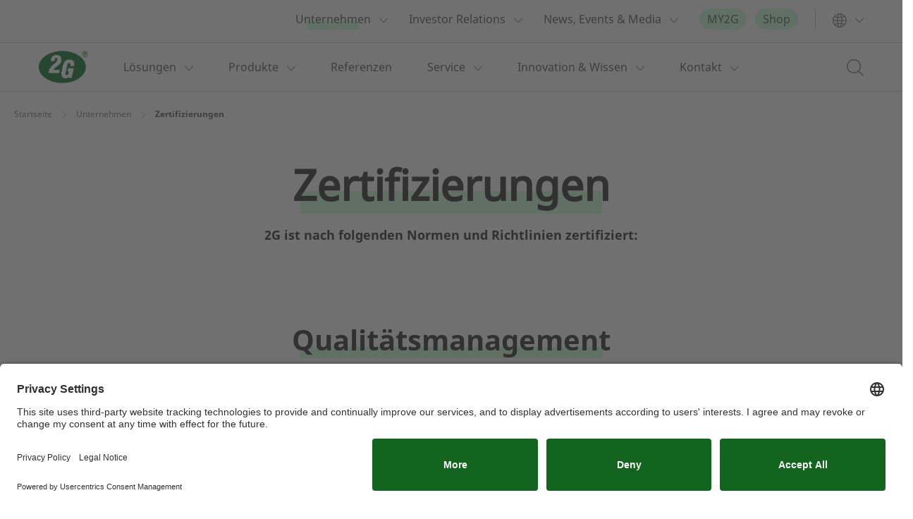

--- FILE ---
content_type: text/html; charset=UTF-8
request_url: https://2-g.com/de/unternehmen/zertifizierungen
body_size: 10755
content:
<!doctype html>
<html lang="de">
    <head>
        <script id="usercentrics-cmp" src=https://app.usercentrics.eu/browser-ui/latest/loader.js data-settings-id="Hlj-TRXKg" async></script>
        <!-- Required meta tags -->
        <meta charset="utf-8">
        <meta name="viewport" content="width=device-width, initial-scale=1, shrink-to-fit=no">
        <meta name="facebook-domain-verification" content="2mxvm2yr0vbxq55mt6a4vh3hb35zls" />
        <meta name="google-site-verification" content="QnbOLH2T2FNXTN9XDfJ6k--oiFvzzJwvEWEpLutpf0Q" />
		            <link rel = "alternate" href = "https://2-g.com/en/company/certifications" hreflang = "en">
                <link rel = "alternate" href = "https://2-g.com/de/unternehmen/zertifizierungen" hreflang = "de">
                <link rel = "alternate" href = "https://2-g.com/uk/company/certifications" hreflang = "en-gb">
                <link rel = "alternate" href = "https://2-g.com/fr/company/certifications" hreflang = "fr">
                <link rel = "alternate" href = "https://2-g.com/it/azienda/certificazioni" hreflang = "it">
                <link rel = "alternate" href = "https://2-g.com/pl/company/certifications" hreflang = "pl">
                <link rel="alternate" href="https://2-g.com/en/company/certifications" hreflang="x-default" />
                        
        
                                <link rel="stylesheet" href="/build/app.05fa6e69.css">

                        
        
                            <title>Zertifizierungen | 2G Energy AG : 2G Energy AG</title>
            <meta name="description" content="Durch einschlägige Zertifizierungen untermauert 2G fortlaufend seinen hohen Qualitätsanspruch. Hier finden Sie alle aktuellen Zertifikate auf einen Blick." />


                    
                <script type="text/javascript">
            window.dataLayer = window.dataLayer || [];
            function gtag() {
                dataLayer.push(arguments);
            }

            gtag("consent", "default", {
                ad_user_data: "denied",
                ad_personalization: "denied",
                ad_storage: "denied",
                analytics_storage: "denied",
                wait_for_update: 2000
            });

            gtag("set", "ads_data_redaction", true);
        </script>

        <script type="text/javascript">
            (function(w, d, s, l, i) {
                w[l] = w[l] || [];
                w[l].push({
                    'gtm.start': new Date().getTime(),
                    event: 'gtm.js'
                });
                var f = d.getElementsByTagName(s)[0],
                    j = d.createElement(s),
                    dl = l != 'dataLayer' ? '&l=' + l : '';
                j.async = true;
                j.src =
                    'https://www.googletagmanager.com/gtm.js?id=' + i + dl;
                f.parentNode.insertBefore(j, f);
            })(window, document, 'script', 'dataLayer', 'GTM-K7FLB4Q');
        </script>
        		
		     <script>
    
            var _ptg = _ptg || {};
    _ptg.options = _ptg.options || {};

    
            
    </script>


    <script src="/bundles/pimcorecore/js/targeting.js" async></script></head>
    <body class="">
                <noscript><iframe src="https://www.googletagmanager.com/ns.html?id=GTM-K7FLB4Q" height="0" width="0" style="display:none;visibility:hidden"></iframe></noscript>
        
        <div class="unsupported-browser"></div>

                <div id="svgspr" style="display: none"></div>
        <script type="application/javascript">
            if (document.documentMode) {
                document.addEventListener("DOMContentLoaded", loadSvg);
                function loadSvg () {
                    var svgLinks = document.querySelectorAll("use");
                    var ajax = new XMLHttpRequest();
                    ajax.onload = function (e) {
                        document.getElementById("svgspr").innerHTML = ajax.responseText;
                        let xh = "xlink:href";
                        for (let i = 0; i < svgLinks.length; i++) {
                            let attr = svgLinks[i].getAttribute(xh);
                            svgLinks[i].setAttribute(xh, /(#.+)/.exec(attr)[1]);
                        }
                    }
                    ajax.open("GET", "/build/spritemap.svg", true);
                    ajax.send();
                }
            }
        </script>
        <script>
            var showBrowserAlert = (function () {
                if (document.querySelector('.unsupported-browser')) {
                    var d = document.getElementsByClassName('unsupported-browser');

                    is_IE11 = isIE11();

                    if (is_IE11) {
                        d[0].innerHTML = '<b>Unsupported Browser!</b> This website will offer limited functionality in this browser. We only support the recent versions of major browsers like Chrome, Firefox, Safari, and Edge.';
                        d[0].style.display = 'block';
                    }
                }
            });

            var isIE11 = (function() {
                var isIE11 = !!window.MSInputMethodContext && !!document.documentMode;
                // true on IE11, false on Edge and other IEs/browsers.

                var ua = window.navigator.userAgent;

                if (ua.indexOf("AppleWebKit") > 0) {
                    return false;
                } else if (ua.indexOf("Lunascape") > 0) {
                    return false;
                } else if (ua.indexOf("Sleipnir") > 0) {
                    return false;
                }

                array = /(msie|rv:?)\s?([\d\.]+)/.exec(ua);
                version = (array) ? array[2] : '';

                return (version == 11) ? true : false;
            });

            document.addEventListener('DOMContentLoaded', showBrowserAlert);
        </script>

                
                    <header>
    <div class="navigation-wrapper">
        <div class="container">
            <nav class="navbar navbar-expand-lg navbar-light">
                <a class="navbar-brand" href="/de">
                    <svg class="icon-2g-logo"><use xlink:href="/build/spritemap.svg#sprite-2g-logo"></use></svg>
                </a>
                <div class="w-100 d-flex justify-content-end justify-content-lg-between align-items-center">
                                                                                                    
                            <div class="language-switch-wrapper mobile-language-switch d-lg-none">
                                <li class="nav-item dropdown">
                                    <a class="nav-link d-inline-block" data-toggle="dropdown"
                                       href="#"><svg class="icon-world"><use xlink:href="/build/spritemap.svg#sprite-world"></use></svg>
                                        <svg class="icon-arrow-down"><use xlink:href="/build/spritemap.svg#sprite-arrow-down"></use></svg>
                                    </a>
                                    <div class="dropdown-menu">
                                                                                                                                <a class="dropdown-item " href="/en/company/certifications">EN</a>
                                                                                                                                <a class="dropdown-item active-page" href="/de/unternehmen/zertifizierungen">DE</a>
                                                                                                                                <a class="dropdown-item " href="/uk/company/certifications">UK</a>
                                                                                                                                <a class="dropdown-item " href="/it/azienda/certificazioni">IT</a>
                                                                                                                                <a class="dropdown-item " href="/fr/company/certifications">FR</a>
                                                                                                                                <a class="dropdown-item " href="/pl/company/certifications">PL</a>
                                                                                <a class="dropdown-item" href="https://2-gsolutions.com">ES</a>
                                        <a class="dropdown-item" href="http://www.2g-energy.com">USA</a>
                                    </div>
                                </li>
                            </div>
                                            
                    <div class="vr d-lg-none"></div>

                    <div class="search-wrapper d-lg-none">
                        <button class="navbar-toggler" type="button" data-toggle="collapse" data-target="#searchToggler" aria-controls="searchToggler" aria-expanded="false" aria-label="Toggle search">
                            <svg class="icon-search"><use xlink:href="/build/spritemap.svg#sprite-search"></use></svg>
                        </button>

                        <div class="collapse navbar-collapse" id="searchToggler">
                            <div class="w-100">
                                <div class="list-container">
                                    <div class="dropdown-item d-flex justify-content-center">
                                                                                <form method="get" action="/de/search">
                                            <div class="input-group justify-content-center">
                                                <button class="search-button"><svg class="icon-search"><use xlink:href="/build/spritemap.svg#sprite-search"></use></svg></button>
                                                <input type="text" name="q" required="required"
                                                       placeholder="Suchen..." aria-label="Search"/>
                                            </div>
                                        </form>
                                    </div>
                                </div>
                            </div>
                        </div>
                    </div>

                    <div class="collapse navbar-collapse" id="navbarToggler">
                                                                                 <nav class="meta-navigation d-flex justify-content-lg-end align-items-center">
    <div class="mobile-overlay d-lg-none"></div>
    <ul class="navbar-nav">
                                
                            <li class="nav-item dropdown active-page">
                    <a class="nav-link d-inline-block" href="/de/unternehmen"><span
                            class="position-relative">Unternehmen</span></a>
                    <a class="dropdown-toggle d-none d-lg-inline-block"><svg class="icon-arrow-down"><use xlink:href="/build/spritemap.svg#sprite-arrow-down"></use></svg></a>
                    <a class="dropdown-toggle d-inline-block d-lg-none" role="button" data-toggle="dropdown"
                       aria-expanded="false"><svg class="icon-arrow-down"><use xlink:href="/build/spritemap.svg#sprite-arrow-down"></use></svg></a>
                    <div class="dropdown-menu">
                                                                                <a class="dropdown-item " href="/de/unternehmen/ueber-uns">Über uns</a>
                                                                                <a class="dropdown-item " href="/karriere">Karriere</a>
                                                                                <a class="dropdown-item " href="/de/unternehmen/Historie">Historie</a>
                                                                                <a class="dropdown-item " href="/de/unternehmen/leitbild">Leitbild</a>
                                                                                <a class="dropdown-item " href="/de/unternehmen/management">Management</a>
                                                                                <a class="dropdown-item " href="/de/unternehmen/global-sourcing-purchase">Global Sourcing/Einkauf</a>
                                                                                <a class="dropdown-item active-page" href="/de/unternehmen/zertifizierungen">Zertifizierungen</a>
                                            </div>
                </li>
                                            
                            <li class="nav-item dropdown ">
                    <a class="nav-link d-inline-block" href="/de/investor-relations"><span
                            class="position-relative">Investor Relations</span></a>
                    <a class="dropdown-toggle d-none d-lg-inline-block"><svg class="icon-arrow-down"><use xlink:href="/build/spritemap.svg#sprite-arrow-down"></use></svg></a>
                    <a class="dropdown-toggle d-inline-block d-lg-none" role="button" data-toggle="dropdown"
                       aria-expanded="false"><svg class="icon-arrow-down"><use xlink:href="/build/spritemap.svg#sprite-arrow-down"></use></svg></a>
                    <div class="dropdown-menu">
                                                                                <a class="dropdown-item " href="/de/investor-relations/unternehmenskurzportraet">Unternehmenskurzporträt</a>
                                                                                <a class="dropdown-item " href="/de/investor-relations/ir-news">IR-News</a>
                                                                                <a class="dropdown-item " href="/de/investor-relations/finanzpublikationen">Finanzpublikationen</a>
                                                                                <a class="dropdown-item " href="/de/investor-relations/finanzkalender">Finanzkalender</a>
                                                                                <a class="dropdown-item " href="/de/investor-relations/analystenberichte-und-studien">Analystenberichte und Studien</a>
                                                                                <a class="dropdown-item " href="/de/investor-relations/ir-service">IR-Service</a>
                                                                                <a class="dropdown-item " href="/de/investor-relations/hauptversammlung">Hauptversammlung</a>
                                                                                <a class="dropdown-item " href="/de/investor-relations/corporate-governance">Corporate Governance</a>
                                            </div>
                </li>
                                            
                            <li class="nav-item dropdown ">
                    <a class="nav-link d-inline-block" href="/de/news-events-media"><span
                            class="position-relative">News, Events &amp; Media</span></a>
                    <a class="dropdown-toggle d-none d-lg-inline-block"><svg class="icon-arrow-down"><use xlink:href="/build/spritemap.svg#sprite-arrow-down"></use></svg></a>
                    <a class="dropdown-toggle d-inline-block d-lg-none" role="button" data-toggle="dropdown"
                       aria-expanded="false"><svg class="icon-arrow-down"><use xlink:href="/build/spritemap.svg#sprite-arrow-down"></use></svg></a>
                    <div class="dropdown-menu">
                                                                                <a class="dropdown-item " href="/de/news-events-media/blog">Blog</a>
                                                                                <a class="dropdown-item " href="/de/events">Events</a>
                                                                                <a class="dropdown-item " href="/de/news-events-media/presse">Presseservice</a>
                                                                                <a class="dropdown-item " href="/de/news-events-media/media">Media</a>
                                                                                <a class="dropdown-item " href="/de/news-events-media/pressespiegel">Pressespiegel</a>
                                                                                <a class="dropdown-item " href="/de/news-events-media/newsflash-registrierung">Newsflash</a>
                                            </div>
                </li>
                                            
                            <li class="nav-item   item-background ">
                    <a class="nav-link" href="https://my.2-g.ag"><span
                            class="position-relative">MY2G</span></a>
                </li>
                                            
                            <li class="nav-item   item-background ">
                    <a class="nav-link" href="https://shop.2-g.com"><span
                            class="position-relative">Shop</span></a>
                </li>
                    
        <div class="vr d-none d-lg-inline-block"></div>
        <div class="language-switch-wrapper d-none d-lg-block">
            <li class="nav-item dropdown">
                <a class="nav-link d-inline-block" data-toggle="dropdown"
                   href="#"><svg class="icon-world"><use xlink:href="/build/spritemap.svg#sprite-world"></use></svg></a>
                <a class="dropdown-toggle d-none d-lg-inline-block"><svg class="icon-arrow-down"><use xlink:href="/build/spritemap.svg#sprite-arrow-down"></use></svg></a>
                <div class="dropdown-menu">
                                                                    <a class="dropdown-item " href="/en/company/certifications">EN</a>
                                                                    <a class="dropdown-item active-page" href="/de/unternehmen/zertifizierungen">DE</a>
                                                                    <a class="dropdown-item " href="/uk/company/certifications">UK</a>
                                                                    <a class="dropdown-item " href="/it/azienda/certificazioni">IT</a>
                                                                    <a class="dropdown-item " href="/fr/company/certifications">FR</a>
                                                                    <a class="dropdown-item " href="/pl/company/certifications">PL</a>
                                        <a class="dropdown-item" href="https://2-gsolutions.com">ES</a>
                    <a class="dropdown-item" href="http://www.2g-energy.com">USA</a>
                </div>
            </li>
        </div>
    </ul>
</nav>

                        
                                                
<nav class="main-navigation">
    <div class="mobile-overlay d-lg-none"></div>
    <ul class="navbar-nav">
                                                                                    <li class="nav-item dropdown ">
                        <a class="nav-link d-inline-block" href="/de/loesungen"><span
                                class="position-relative">Lösungen</span></a>
                        <a class="dropdown-toggle d-none d-lg-inline-block"><svg class="icon-arrow-down"><use xlink:href="/build/spritemap.svg#sprite-arrow-down"></use></svg></a>
                        <a class="dropdown-toggle d-inline-block d-lg-none" role="button" data-toggle="dropdown"
                           aria-expanded="false"><svg class="icon-arrow-down"><use xlink:href="/build/spritemap.svg#sprite-arrow-down"></use></svg></a>
                        <div class="dropdown-menu second-level">
                                                                                                                                                                            <div
                                            class="dropdown-item dropright second-level ">
                                            <a class="nav-back-link dropdown-toggle d-none" role="button"
                                               data-toggle="dropdown" aria-expanded="false"></a>
                                            <a class="d-flex justify-content-between align-items-center level-2-link "
                                               href="/de/loesungen/anwendungen">Einsatzbereiche</a>
                                            <a class="dropdown-toggle d-none d-lg-inline-block"><svg class="icon-arrow-down"><use xlink:href="/build/spritemap.svg#sprite-arrow-down"></use></svg></a>
                                            <a class="dropdown-toggle d-inline-block d-lg-none" role="button"
                                               data-toggle="dropdown"
                                               aria-expanded="false"><svg class="icon-arrow-down"><use xlink:href="/build/spritemap.svg#sprite-arrow-down"></use></svg></a>
                                            <div class="dropdown-menu">
                                                                                                                                                            <a class="dropdown-item " href="/de/loesungen/anwendungen/bildungseinrichtungen"><span class="position-relative">Bildungseinrichtungen</span></a>
                                                                                                                                                                                                                <a class="dropdown-item " href="/de/loesungen/anwendungen/biogasanlagen-und-biomethananlagen"><span class="position-relative">Biogasanlagen und Biomethananlagen</span></a>
                                                                                                                                                                                                                <a class="dropdown-item " href="/de/loesungen/anwendungen/deponien-und-klaeranlagen"><span class="position-relative">Deponien und Kläranlagen</span></a>
                                                                                                                                                                                                                <a class="dropdown-item " href="/de/loesungen/anwendungen/energieversorger-und-energiedienstleister"><span class="position-relative">Energieversorger und Energiedienstleister</span></a>
                                                                                                                                                                                                                <a class="dropdown-item " href="/de/loesungen/anwendungen/gewaechshaeuser"><span class="position-relative">Gewächshäuser</span></a>
                                                                                                                                                                                                                <a class="dropdown-item " href="/de/loesungen/anwendungen/handel-und-logistik"><span class="position-relative">Handel und Logistik</span></a>
                                                                                                                                                                                                                <a class="dropdown-item " href="/de/loesungen/anwendungen/hotels-und-resorts"><span class="position-relative">Hotels und Resorts</span></a>
                                                                                                                                                                                                                <a class="dropdown-item " href="/de/loesungen/anwendungen/krankenhaeuser-und-pflegeeinrichtungen"><span class="position-relative">Krankenhäuser und Pflegeeinrichtungen</span></a>
                                                                                                                                                                                                                <a class="dropdown-item " href="/de/loesungen/anwendungen/landwirtschaft"><span class="position-relative">Landwirtschaft</span></a>
                                                                                                                                                                                                                <a class="dropdown-item " href="/de/loesungen/anwendungen/lebensmittel--und-getraenkeindustrie"><span class="position-relative">Lebensmittel- und Getränkeindustrie</span></a>
                                                                                                                                                                                                                <a class="dropdown-item " href="/de/loesungen/anwendungen/produzierendes-gewerbe"><span class="position-relative">Produzierendes Gewerbe</span></a>
                                                                                                                                                                                                                <a class="dropdown-item " href="/de/loesungen/anwendungen/rechenzentren"><span class="position-relative">Rechenzentren</span></a>
                                                                                                                                                                                                                <a class="dropdown-item " href="/de/loesungen/anwendungen/schwimmbaeder-und-freizeiteinrichtungen"><span class="position-relative">Schwimmbäder und Freizeiteinrichtungen</span></a>
                                                                                                                                                </div>
                                        </div>
                                                                                                                                                                                                                                                <a class="dropdown-item "
                                           href="/de/loesungen/individuelle-loesungen">Individuelle Lösungen</a>
                                                                                                                                                                                                                                                <a class="dropdown-item "
                                           href="/de/loesungen/H2-ready">H2-ready</a>
                                                                                                                        </div>
                    </li>
                            
                                                                                    <li class="nav-item dropdown ">
                        <a class="nav-link d-inline-block" href="/de/produkte"><span
                                class="position-relative">Produkte</span></a>
                        <a class="dropdown-toggle d-none d-lg-inline-block"><svg class="icon-arrow-down"><use xlink:href="/build/spritemap.svg#sprite-arrow-down"></use></svg></a>
                        <a class="dropdown-toggle d-inline-block d-lg-none" role="button" data-toggle="dropdown"
                           aria-expanded="false"><svg class="icon-arrow-down"><use xlink:href="/build/spritemap.svg#sprite-arrow-down"></use></svg></a>
                        <div class="dropdown-menu second-level">
                                                                                                                                                                            <div
                                            class="dropdown-item dropright second-level ">
                                            <a class="nav-back-link dropdown-toggle d-none" role="button"
                                               data-toggle="dropdown" aria-expanded="false"></a>
                                            <a class="d-flex justify-content-between align-items-center level-2-link "
                                               href="/de/produkte/kwk-anlagen">KWK-Anlagen</a>
                                            <a class="dropdown-toggle d-none d-lg-inline-block"><svg class="icon-arrow-down"><use xlink:href="/build/spritemap.svg#sprite-arrow-down"></use></svg></a>
                                            <a class="dropdown-toggle d-inline-block d-lg-none" role="button"
                                               data-toggle="dropdown"
                                               aria-expanded="false"><svg class="icon-arrow-down"><use xlink:href="/build/spritemap.svg#sprite-arrow-down"></use></svg></a>
                                            <div class="dropdown-menu">
                                                                                                                                                            <a class="dropdown-item " href="/de/produkte/kwk-anlagen/g-box"><span class="position-relative">g-box 20-50 kW</span></a>
                                                                                                                                                                                                                <a class="dropdown-item " href="/de/produkte/kwk-anlagen/aura"><span class="position-relative">aura 100-420 kW</span></a>
                                                                                                                                                                                                                <a class="dropdown-item " href="/de/produkte/kwk-anlagen/agenitor"><span class="position-relative">agenitor 75-500 kW</span></a>
                                                                                                                                                                                                                <a class="dropdown-item " href="/de/produkte/kwk-anlagen/avus"><span class="position-relative">avus 548-4.500 kW</span></a>
                                                                                                                                                </div>
                                        </div>
                                                                                                                                                                                                                                                <div
                                            class="dropdown-item dropright second-level ">
                                            <a class="nav-back-link dropdown-toggle d-none" role="button"
                                               data-toggle="dropdown" aria-expanded="false"></a>
                                            <a class="d-flex justify-content-between align-items-center level-2-link "
                                               href="/de/produkte/waermepumpe">Wärmepumpen</a>
                                            <a class="dropdown-toggle d-none d-lg-inline-block"><svg class="icon-arrow-down"><use xlink:href="/build/spritemap.svg#sprite-arrow-down"></use></svg></a>
                                            <a class="dropdown-toggle d-inline-block d-lg-none" role="button"
                                               data-toggle="dropdown"
                                               aria-expanded="false"><svg class="icon-arrow-down"><use xlink:href="/build/spritemap.svg#sprite-arrow-down"></use></svg></a>
                                            <div class="dropdown-menu">
                                                                                                                                                                                                                                                                <a class="dropdown-item " href="/de/produkte/waermepumpe/afilia-water-series"><span class="position-relative">afilia water series</span></a>
                                                                                                                                                                                                                <a class="dropdown-item " href="/de/produkte/waermepumpe/afilia-air-series"><span class="position-relative">afilia air series</span></a>
                                                                                                                                                </div>
                                        </div>
                                                                                                                                                                                                                                                <a class="dropdown-item "
                                           href="/de/produkte/gas2power">Gas2Power</a>
                                                                                                                                                                                                                                                <a class="dropdown-item "
                                           href="/de/produkte/greencube">GreenCube</a>
                                                                                                                                                                                                                                                <a class="dropdown-item "
                                           href="https://2-g.com/de/loesungen/anwendungen/rechenzentren">Lösungen für Rechenzentren</a>
                                                                                                                                                                                                                                                <a class="dropdown-item "
                                           href="/de/produkte/container-loesungen">Installationslösungen</a>
                                                                                                                                                                                                                                                <a class="dropdown-item "
                                           href="/de/produkte/zubehoer">Zubehör</a>
                                                                                                                                                                                                                                                <a class="dropdown-item "
                                           href="/de/produkte/digitale-und-steuerungsloesungen">Digitale und Steuerungslösungen</a>
                                                                                                                                                                                                                                                <a class="dropdown-item "
                                           href="/rental">Miete</a>
                                                                                                                                                                                                                                                <a class="dropdown-item "
                                           href="/de/produkte/orc-anlagen">ORC-Anlagen</a>
                                                                                                                                                                                                                                                <a class="dropdown-item "
                                           href="/de/produkte/scr">SCR Systeme</a>
                                                                                                                        </div>
                    </li>
                            
                                                                                    <li class="nav-item ">
                        <a class="nav-link" href="/de/referenzen"><span
                                class="position-relative">Referenzen</span></a>
                    </li>
                            
                                                                                    <li class="nav-item dropdown ">
                        <a class="nav-link d-inline-block" href="/de/service"><span
                                class="position-relative">Service</span></a>
                        <a class="dropdown-toggle d-none d-lg-inline-block"><svg class="icon-arrow-down"><use xlink:href="/build/spritemap.svg#sprite-arrow-down"></use></svg></a>
                        <a class="dropdown-toggle d-inline-block d-lg-none" role="button" data-toggle="dropdown"
                           aria-expanded="false"><svg class="icon-arrow-down"><use xlink:href="/build/spritemap.svg#sprite-arrow-down"></use></svg></a>
                        <div class="dropdown-menu second-level">
                                                                                                                                                                            <a class="dropdown-item "
                                           href="/de/service/unser-service">Unser Service</a>
                                                                                                                                                                                                                                                <div
                                            class="dropdown-item dropright second-level ">
                                            <a class="nav-back-link dropdown-toggle d-none" role="button"
                                               data-toggle="dropdown" aria-expanded="false"></a>
                                            <a class="d-flex justify-content-between align-items-center level-2-link "
                                               href="/de/service/servicekontakt">Servicekontakt</a>
                                            <a class="dropdown-toggle d-none d-lg-inline-block"><svg class="icon-arrow-down"><use xlink:href="/build/spritemap.svg#sprite-arrow-down"></use></svg></a>
                                            <a class="dropdown-toggle d-inline-block d-lg-none" role="button"
                                               data-toggle="dropdown"
                                               aria-expanded="false"><svg class="icon-arrow-down"><use xlink:href="/build/spritemap.svg#sprite-arrow-down"></use></svg></a>
                                            <div class="dropdown-menu">
                                                                                                                                                            <a class="dropdown-item " href="/de/service/servicekontakt/ansprechpartnersuche"><span class="position-relative">Ansprechpartnersuche</span></a>
                                                                                                                                                                                                                <a class="dropdown-item " href="/de/service/servicekontakt/gewaehrleistungsantrag"><span class="position-relative">Gewährleistungsantrag</span></a>
                                                                                                                                                </div>
                                        </div>
                                                                                                                                                                                                                                                <div
                                            class="dropdown-item dropright second-level ">
                                            <a class="nav-back-link dropdown-toggle d-none" role="button"
                                               data-toggle="dropdown" aria-expanded="false"></a>
                                            <a class="d-flex justify-content-between align-items-center level-2-link "
                                               href="/de/service/training-center">TrainingCenter</a>
                                            <a class="dropdown-toggle d-none d-lg-inline-block"><svg class="icon-arrow-down"><use xlink:href="/build/spritemap.svg#sprite-arrow-down"></use></svg></a>
                                            <a class="dropdown-toggle d-inline-block d-lg-none" role="button"
                                               data-toggle="dropdown"
                                               aria-expanded="false"><svg class="icon-arrow-down"><use xlink:href="/build/spritemap.svg#sprite-arrow-down"></use></svg></a>
                                            <div class="dropdown-menu">
                                                                                                                                                            <a class="dropdown-item " href="/de/service/training-center/besucherinformationen"><span class="position-relative">Besucherinformationen</span></a>
                                                                                                                                                </div>
                                        </div>
                                                                                                                                                                                                                                                <a class="dropdown-item "
                                           href="/de/service/remanufacturing-programm">Remanufacturing Program</a>
                                                                                                                                                                                                                                                <a class="dropdown-item "
                                           href="/de/service/service-produkte">Service-Produkte</a>
                                                                                                                                                                                                                                                <a class="dropdown-item "
                                           href="/de/service/partner-werden">Partner werden</a>
                                                                                                                                                                                                                                                <a class="dropdown-item "
                                           href="/de/service/my2g">MY2G</a>
                                                                                                                        </div>
                    </li>
                            
                                                                                    <li class="nav-item dropdown ">
                        <a class="nav-link d-inline-block" href="/de/innovation-und-wissen"><span
                                class="position-relative">Innovation &amp; Wissen</span></a>
                        <a class="dropdown-toggle d-none d-lg-inline-block"><svg class="icon-arrow-down"><use xlink:href="/build/spritemap.svg#sprite-arrow-down"></use></svg></a>
                        <a class="dropdown-toggle d-inline-block d-lg-none" role="button" data-toggle="dropdown"
                           aria-expanded="false"><svg class="icon-arrow-down"><use xlink:href="/build/spritemap.svg#sprite-arrow-down"></use></svg></a>
                        <div class="dropdown-menu second-level">
                                                                                                                                                                            <a class="dropdown-item "
                                           href="/de/innovation-und-wissen/kraft-waerme-kopplung">Kraft-Wärme-Kopplung</a>
                                                                                                                                                                                                                                                <a class="dropdown-item "
                                           href="/de/innovation-und-wissen/energieversorgung-der-zukunft">Energieversorgung der Zukunft</a>
                                                                                                                                                                                                                                                <a class="dropdown-item "
                                           href="/de/innovation-und-wissen/innovationen-bei-2g">Innovation bei 2G</a>
                                                                                                                        </div>
                    </li>
                            
                                
                                
                                
                                                                                    <li class="nav-item dropdown ">
                        <a class="nav-link d-inline-block" href="/de/kontakt"><span
                                class="position-relative">Kontakt</span></a>
                        <a class="dropdown-toggle d-none d-lg-inline-block"><svg class="icon-arrow-down"><use xlink:href="/build/spritemap.svg#sprite-arrow-down"></use></svg></a>
                        <a class="dropdown-toggle d-inline-block d-lg-none" role="button" data-toggle="dropdown"
                           aria-expanded="false"><svg class="icon-arrow-down"><use xlink:href="/build/spritemap.svg#sprite-arrow-down"></use></svg></a>
                        <div class="dropdown-menu second-level">
                                                                                                                                                                            <a class="dropdown-item "
                                           href="/de/kontakt/standorte-und-partner">Standorte &amp; Partner</a>
                                                                                                                                                                                                                                                <a class="dropdown-item "
                                           href="/de/kontakt/kontaktformular">Kontaktformular</a>
                                                                                                                        </div>
                    </li>
                            
                                
                                
                                
                                
                                
                                
                                
                                
                                
        
        <li class="search search-wrapper d-none d-lg-flex ml-auto">
            <input id="navigation-search" type="checkbox" class="main-nav-input">
            <label for="navigation-search" class="open-search-nav">
                <svg class="icon-search"><use xlink:href="/build/spritemap.svg#sprite-search"></use></svg>
            </label>

            <div class="dropdown-menu w-100">
                <div class="w-100">
                    <div class="list-container">
                        <div class="dropdown-item d-flex justify-content-center">
                                                        <form method="get" action="/de/search">
                                <div class="input-group justify-content-center">
                                    <button class="search-button"><svg class="icon-search"><use xlink:href="/build/spritemap.svg#sprite-search"></use></svg></button>
                                    <input type="text" name="q" required="required"
                                           placeholder="Suchen" aria-label="Search"/>
                                </div>
                            </form>
                        </div>
                    </div>
                </div>
            </div>
        </li>

    </ul>
</nav>
                    </div>
                    <button class="navbar-toggler" type="button" data-toggle="collapse" data-target="#navbarToggler" aria-controls="navbarToggler" aria-expanded="false" aria-label="Toggle navigation">
                        <span class="navbar-toggler-icon"></span>
                    </button>
                </div>
            </nav>
        </div>
    </div>
</header>
        
        <main>
            <div id="content">
                        



                                    <div class="pimcore_area_stage pimcore_area_content ">
            
                                    

                

<section class="module-stage   module-space ">
            <div class="no-image-breadcrumb">
                            
        
    <div class="breadcrumb"><a href="/de">Startseite</a><svg class="icon-arrow-up"><use xlink:href="/build/spritemap.svg#sprite-arrow-up"></use></svg><a id="pimcore-navigation-renderer-breadcrumbs-78" class=" main active active-trail" href="/de/unternehmen">Unternehmen</a><svg class="icon-arrow-up"><use xlink:href="/build/spritemap.svg#sprite-arrow-up"></use></svg>Zertifizierungen
                    </div>
        </div>
                    <div class="stage-headline   position-relative ">
            <div class="container">
                <div class="row h-100">
                    <div class="col-12">
                                                    <div class="row h-100">
                                
                                <div class=" col-12  text-center d-flex align-items-center justify-content-center stage-content-col ">

                                                                            <div class=" no-image   stage-content-inner-wrapper">

                                                                                                                                                                                            <h1><u>Zertifizierungen</u>
</h1>
                                                                                            
                                                                                                                                                <h4>2G ist nach folgenden Normen und Richtlinien zertifiziert:</h4>
                                                                                            
                                            
                                        </div>
                                    
                                    
                                </div>
                            </div>
                                                </div>
                </div>
            </div>
            <div class=" stage-gradient">
            </div>

        </div>


    
    
                
</section>

                
                            </div>
                    


    



                                    <div class="pimcore_area_downloads pimcore_area_content ">
            
                                    
    <section class="module-downloads">
        <div class="container">
            <div class="row">
                <div class="col-10 offset-1">
                    

                                                                        <div class="d-flex justify-content-center">
                                <h2><u>Qualitätsmanagement</u>
</h2>
                            </div>
                                                            </div>
            </div>

            <div class="row downloads-row">
                                    <div class="col-10 offset-1">
                        <div class="d-md-none">
                            <column-slider class="vue-component" :total-elements="2" slider-type="downloads">
                                                                    <template v-slot:slide_1>
                                        

    
<div class="downloads-col text-center ">
    <div class="align-items-start">
        <div data-toggle="modal" data-target="#downloads-69718f3f1be89-2131">
            <div class="img-wrapper">
                                    <img src="/downloads/de/Unternehmen/Zertifikate/Qualit%C3%A4tsmanagement/2G%20Energietechnik%20GmbH/3246/image-thumb__3246__DownloadsSmall/2G%20Energietechnik%20GmbH_%20ISO%209001_DE_0528~-~page-1.pdf">
                                <div class="download-icon-wrapper">
                    <svg class="icon-download"><use xlink:href="/build/spritemap.svg#sprite-download"></use></svg>
                </div>
            </div>
        </div>

        <div class="downloads-title">DIN EN ISO 9001 | 2G Energietechnik GmbH</div>
    </div>


</div>


                                    </template>
                                                                    <template v-slot:slide_2>
                                        

    
<div class="downloads-col text-center ">
    <div class="align-items-start">
        <div data-toggle="modal" data-target="#downloads-69718f3f1be89-2133">
            <div class="img-wrapper">
                                    <img src="/downloads/de/Unternehmen/Zertifikate/Qualit%C3%A4tsmanagement/2G%20Heek%20GmbH/3255/image-thumb__3255__DownloadsSmall/2G%20Heek%20GmbH_%20ISO%209001_DE_0528~-~page-1.pdf">
                                <div class="download-icon-wrapper">
                    <svg class="icon-download"><use xlink:href="/build/spritemap.svg#sprite-download"></use></svg>
                </div>
            </div>
        </div>

        <div class="downloads-title">DIN EN ISO 9001 | 2G Heek GmbH</div>
    </div>


</div>


                                    </template>
                                                            </column-slider>
                        </div>
                        <div class="d-none d-md-flex flex-wrap justify-content-center">
                                                            

    
<div class="downloads-col text-center col-md-4 ">
    <div class="align-items-start">
        <div data-toggle="modal" data-target="#downloads-69718f3f1be89-2131">
            <div class="img-wrapper">
                                    <img src="/downloads/de/Unternehmen/Zertifikate/Qualit%C3%A4tsmanagement/2G%20Energietechnik%20GmbH/3246/image-thumb__3246__DownloadsSmall/2G%20Energietechnik%20GmbH_%20ISO%209001_DE_0528~-~page-1.pdf">
                                <div class="download-icon-wrapper">
                    <svg class="icon-download"><use xlink:href="/build/spritemap.svg#sprite-download"></use></svg>
                </div>
            </div>
        </div>

        <div class="downloads-title">DIN EN ISO 9001 | 2G Energietechnik GmbH</div>
    </div>


</div>


                                                            

    
<div class="downloads-col text-center col-md-4 ">
    <div class="align-items-start">
        <div data-toggle="modal" data-target="#downloads-69718f3f1be89-2133">
            <div class="img-wrapper">
                                    <img src="/downloads/de/Unternehmen/Zertifikate/Qualit%C3%A4tsmanagement/2G%20Heek%20GmbH/3255/image-thumb__3255__DownloadsSmall/2G%20Heek%20GmbH_%20ISO%209001_DE_0528~-~page-1.pdf">
                                <div class="download-icon-wrapper">
                    <svg class="icon-download"><use xlink:href="/build/spritemap.svg#sprite-download"></use></svg>
                </div>
            </div>
        </div>

        <div class="downloads-title">DIN EN ISO 9001 | 2G Heek GmbH</div>
    </div>


</div>


                                                    </div>

                    </div>

                                            
    
<div class="modal fade container" id="downloads-69718f3f1be89-2131">
    <div class="modal-inner-wrapper">
        <div class="close-icon-wrapper" data-dismiss="modal">
            <svg class="icon-cross"><use xlink:href="/build/spritemap.svg#sprite-cross"></use></svg>
        </div>
        <div class="row">
            <div class="col-12 col-md-5 modal-img-col">
                                    <img src="/downloads/de/Unternehmen/Zertifikate/Qualit%C3%A4tsmanagement/2G%20Energietechnik%20GmbH/3246/image-thumb__3246__DownloadsBig/2G%20Energietechnik%20GmbH_%20ISO%209001_DE_0528~-~page-1.pdf">
                            </div>
            <div class="col-12 col-md-7 modal-text-col">
                <h3>DIN EN ISO 9001 | 2G Energietechnik GmbH</h3>
                <h5>pdf (331KB)</h5>
                                    <div class="copy"><p>2G Energietechnik GmbH</p>
</div>
                                <div class="lang-downloads-wrapper d-none d-lg-block">
                    <div class="row">
                                                                                <div class="col-4">
                                <a class="btn btn-primary small" href="/downloads/de/Unternehmen/Zertifikate/Qualit%C3%A4tsmanagement/2G%20Energietechnik%20GmbH/2G%20Energietechnik%20GmbH_%20ISO%209001_DE_0528.pdf" target="_blank">Deutsch<svg class="icon-download"><use xlink:href="/build/spritemap.svg#sprite-download"></use></svg></a>
                            </div>
                                                                                <div class="col-4">
                                <a class="btn btn-primary small" href="/downloads/en/Company/certifications/Quality%20management/2G%20Energietechnik%20GmbH/2G%20Energietechnik%20GmbH_%20ISO%209001_EN_0528.pdf" target="_blank">Englisch<svg class="icon-download"><use xlink:href="/build/spritemap.svg#sprite-download"></use></svg></a>
                            </div>
                                            </div>
                </div>
            </div>

            <div class="col-12 p-0">
                <div class="lang-downloads-wrapper d-lg-none">
                    <div class="row">
                                                                                <div class="col-10 offset-1 col-md-4 offset-md-0">
                                <a class="btn btn-primary small" href="/downloads/de/Unternehmen/Zertifikate/Qualit%C3%A4tsmanagement/2G%20Energietechnik%20GmbH/2G%20Energietechnik%20GmbH_%20ISO%209001_DE_0528.pdf" target="_blank">Deutsch<svg class="icon-download"><use xlink:href="/build/spritemap.svg#sprite-download"></use></svg></a>
                            </div>
                                                                                <div class="col-10 offset-1 col-md-4 offset-md-0">
                                <a class="btn btn-primary small" href="/downloads/en/Company/certifications/Quality%20management/2G%20Energietechnik%20GmbH/2G%20Energietechnik%20GmbH_%20ISO%209001_EN_0528.pdf" target="_blank">Englisch<svg class="icon-download"><use xlink:href="/build/spritemap.svg#sprite-download"></use></svg></a>
                            </div>
                                            </div>
                </div>
            </div>
        </div>
    </div>
</div>

                                            
    
<div class="modal fade container" id="downloads-69718f3f1be89-2133">
    <div class="modal-inner-wrapper">
        <div class="close-icon-wrapper" data-dismiss="modal">
            <svg class="icon-cross"><use xlink:href="/build/spritemap.svg#sprite-cross"></use></svg>
        </div>
        <div class="row">
            <div class="col-12 col-md-5 modal-img-col">
                                    <img src="/downloads/de/Unternehmen/Zertifikate/Qualit%C3%A4tsmanagement/2G%20Heek%20GmbH/3255/image-thumb__3255__DownloadsBig/2G%20Heek%20GmbH_%20ISO%209001_DE_0528~-~page-1.pdf">
                            </div>
            <div class="col-12 col-md-7 modal-text-col">
                <h3>DIN EN ISO 9001 | 2G Heek GmbH</h3>
                <h5>pdf (283KB)</h5>
                                    <div class="copy"><p>2G Heek GmbH</p>
</div>
                                <div class="lang-downloads-wrapper d-none d-lg-block">
                    <div class="row">
                                                                                <div class="col-4">
                                <a class="btn btn-primary small" href="/downloads/de/Unternehmen/Zertifikate/Qualit%C3%A4tsmanagement/2G%20Heek%20GmbH/2G%20Heek%20GmbH_%20ISO%209001_DE_0528.pdf" target="_blank">Deutsch<svg class="icon-download"><use xlink:href="/build/spritemap.svg#sprite-download"></use></svg></a>
                            </div>
                                                                                <div class="col-4">
                                <a class="btn btn-primary small" href="/downloads/en/Company/certifications/Quality%20management/2G%20Heek%20GmbH/2G%20Heek%20GmbH_%20ISO%209001_EN_0528.pdf" target="_blank">Englisch<svg class="icon-download"><use xlink:href="/build/spritemap.svg#sprite-download"></use></svg></a>
                            </div>
                                            </div>
                </div>
            </div>

            <div class="col-12 p-0">
                <div class="lang-downloads-wrapper d-lg-none">
                    <div class="row">
                                                                                <div class="col-10 offset-1 col-md-4 offset-md-0">
                                <a class="btn btn-primary small" href="/downloads/de/Unternehmen/Zertifikate/Qualit%C3%A4tsmanagement/2G%20Heek%20GmbH/2G%20Heek%20GmbH_%20ISO%209001_DE_0528.pdf" target="_blank">Deutsch<svg class="icon-download"><use xlink:href="/build/spritemap.svg#sprite-download"></use></svg></a>
                            </div>
                                                                                <div class="col-10 offset-1 col-md-4 offset-md-0">
                                <a class="btn btn-primary small" href="/downloads/en/Company/certifications/Quality%20management/2G%20Heek%20GmbH/2G%20Heek%20GmbH_%20ISO%209001_EN_0528.pdf" target="_blank">Englisch<svg class="icon-download"><use xlink:href="/build/spritemap.svg#sprite-download"></use></svg></a>
                            </div>
                                            </div>
                </div>
            </div>
        </div>
    </div>
</div>

                                    
            </div>
        </div>
    </section>

                
                            </div>
                    




                                    <div class="pimcore_area_downloads pimcore_area_content ">
            
                                    
    <section class="module-downloads">
        <div class="container">
            <div class="row">
                <div class="col-10 offset-1">
                    

                                                                        <div class="d-flex justify-content-center">
                                <h2><u>Einheitszertifikate</u>
</h2>
                            </div>
                                                            </div>
            </div>

            <div class="row downloads-row">
                                    <div class="col-10 offset-1">
                        <div class="d-md-none">
                            <column-slider class="vue-component" :total-elements="5" slider-type="downloads">
                                                                    <template v-slot:slide_1>
                                        

    
<div class="downloads-col text-center ">
    <div class="align-items-start">
        <div data-toggle="modal" data-target="#downloads-69718f3f2cdf4-1945">
            <div class="img-wrapper">
                                    <img src="/downloads/de/Unternehmen/Zertifikate/Einheitenzertifikate/VDE-AR-N%204105/2843/image-thumb__2843__DownloadsSmall/50-200~-~page-1.pdf">
                                <div class="download-icon-wrapper">
                    <svg class="icon-download"><use xlink:href="/build/spritemap.svg#sprite-download"></use></svg>
                </div>
            </div>
        </div>

        <div class="downloads-title">50-200 kW | 4105</div>
    </div>


</div>


                                    </template>
                                                                    <template v-slot:slide_2>
                                        

    
<div class="downloads-col text-center ">
    <div class="align-items-start">
        <div data-toggle="modal" data-target="#downloads-69718f3f2cdf4-1944">
            <div class="img-wrapper">
                                    <img src="/downloads/de/Unternehmen/Zertifikate/Einheitenzertifikate/VDE-AR-N%204105/2844/image-thumb__2844__DownloadsSmall/20~-~page-1.pdf">
                                <div class="download-icon-wrapper">
                    <svg class="icon-download"><use xlink:href="/build/spritemap.svg#sprite-download"></use></svg>
                </div>
            </div>
        </div>

        <div class="downloads-title">20 kW | 4105</div>
    </div>


</div>


                                    </template>
                                                                    <template v-slot:slide_3>
                                        

    
<div class="downloads-col text-center ">
    <div class="align-items-start">
        <div data-toggle="modal" data-target="#downloads-69718f3f2cdf4-1948">
            <div class="img-wrapper">
                                    <img src="/downloads/de/Unternehmen/Zertifikate/Einheitenzertifikate/2G%20Heek%20GmbH/3554/image-thumb__3554__DownloadsSmall/4479813137905_2G_Heek_VDE4105_Rev4~-~page-1.pdf">
                                <div class="download-icon-wrapper">
                    <svg class="icon-download"><use xlink:href="/build/spritemap.svg#sprite-download"></use></svg>
                </div>
            </div>
        </div>

        <div class="downloads-title">50-200 kW | 4110</div>
    </div>


</div>


                                    </template>
                                                                    <template v-slot:slide_4>
                                        

    
<div class="downloads-col text-center ">
    <div class="align-items-start">
        <div data-toggle="modal" data-target="#downloads-69718f3f2cdf4-1947">
            <div class="img-wrapper">
                                    <img src="/downloads/de/Unternehmen/Zertifikate/Einheitenzertifikate/2G%20Heek%20GmbH/3481/image-thumb__3481__DownloadsSmall/2G%20Energietech%20EINHZ%2025%20de%20REV.5.0~-~page-1.pdf">
                                <div class="download-icon-wrapper">
                    <svg class="icon-download"><use xlink:href="/build/spritemap.svg#sprite-download"></use></svg>
                </div>
            </div>
        </div>

        <div class="downloads-title">250-1000 kW | 4110 D510</div>
    </div>


</div>


                                    </template>
                                                                    <template v-slot:slide_5>
                                        

    
<div class="downloads-col text-center ">
    <div class="align-items-start">
        <div data-toggle="modal" data-target="#downloads-69718f3f2cdf4-1946">
            <div class="img-wrapper">
                                    <img src="/downloads/de/Unternehmen/Zertifikate/Einheitenzertifikate/VDE-AR-N%204110/2848/image-thumb__2848__DownloadsSmall/250-1000%20D550~-~page-1.pdf">
                                <div class="download-icon-wrapper">
                    <svg class="icon-download"><use xlink:href="/build/spritemap.svg#sprite-download"></use></svg>
                </div>
            </div>
        </div>

        <div class="downloads-title">250-1000 kW | 4110 D550</div>
    </div>


</div>


                                    </template>
                                                            </column-slider>
                        </div>
                        <div class="d-none d-md-flex flex-wrap justify-content-center">
                                                            

    
<div class="downloads-col text-center col-md-4 ">
    <div class="align-items-start">
        <div data-toggle="modal" data-target="#downloads-69718f3f2cdf4-1945">
            <div class="img-wrapper">
                                    <img src="/downloads/de/Unternehmen/Zertifikate/Einheitenzertifikate/VDE-AR-N%204105/2843/image-thumb__2843__DownloadsSmall/50-200~-~page-1.pdf">
                                <div class="download-icon-wrapper">
                    <svg class="icon-download"><use xlink:href="/build/spritemap.svg#sprite-download"></use></svg>
                </div>
            </div>
        </div>

        <div class="downloads-title">50-200 kW | 4105</div>
    </div>


</div>


                                                            

    
<div class="downloads-col text-center col-md-4 ">
    <div class="align-items-start">
        <div data-toggle="modal" data-target="#downloads-69718f3f2cdf4-1944">
            <div class="img-wrapper">
                                    <img src="/downloads/de/Unternehmen/Zertifikate/Einheitenzertifikate/VDE-AR-N%204105/2844/image-thumb__2844__DownloadsSmall/20~-~page-1.pdf">
                                <div class="download-icon-wrapper">
                    <svg class="icon-download"><use xlink:href="/build/spritemap.svg#sprite-download"></use></svg>
                </div>
            </div>
        </div>

        <div class="downloads-title">20 kW | 4105</div>
    </div>


</div>


                                                            

    
<div class="downloads-col text-center col-md-4 ">
    <div class="align-items-start">
        <div data-toggle="modal" data-target="#downloads-69718f3f2cdf4-1948">
            <div class="img-wrapper">
                                    <img src="/downloads/de/Unternehmen/Zertifikate/Einheitenzertifikate/2G%20Heek%20GmbH/3554/image-thumb__3554__DownloadsSmall/4479813137905_2G_Heek_VDE4105_Rev4~-~page-1.pdf">
                                <div class="download-icon-wrapper">
                    <svg class="icon-download"><use xlink:href="/build/spritemap.svg#sprite-download"></use></svg>
                </div>
            </div>
        </div>

        <div class="downloads-title">50-200 kW | 4110</div>
    </div>


</div>


                                                            

    
<div class="downloads-col text-center col-md-4 ">
    <div class="align-items-start">
        <div data-toggle="modal" data-target="#downloads-69718f3f2cdf4-1947">
            <div class="img-wrapper">
                                    <img src="/downloads/de/Unternehmen/Zertifikate/Einheitenzertifikate/2G%20Heek%20GmbH/3481/image-thumb__3481__DownloadsSmall/2G%20Energietech%20EINHZ%2025%20de%20REV.5.0~-~page-1.pdf">
                                <div class="download-icon-wrapper">
                    <svg class="icon-download"><use xlink:href="/build/spritemap.svg#sprite-download"></use></svg>
                </div>
            </div>
        </div>

        <div class="downloads-title">250-1000 kW | 4110 D510</div>
    </div>


</div>


                                                            

    
<div class="downloads-col text-center col-md-4 ">
    <div class="align-items-start">
        <div data-toggle="modal" data-target="#downloads-69718f3f2cdf4-1946">
            <div class="img-wrapper">
                                    <img src="/downloads/de/Unternehmen/Zertifikate/Einheitenzertifikate/VDE-AR-N%204110/2848/image-thumb__2848__DownloadsSmall/250-1000%20D550~-~page-1.pdf">
                                <div class="download-icon-wrapper">
                    <svg class="icon-download"><use xlink:href="/build/spritemap.svg#sprite-download"></use></svg>
                </div>
            </div>
        </div>

        <div class="downloads-title">250-1000 kW | 4110 D550</div>
    </div>


</div>


                                                    </div>

                    </div>

                                            
    
<div class="modal fade container" id="downloads-69718f3f2cdf4-1945">
    <div class="modal-inner-wrapper">
        <div class="close-icon-wrapper" data-dismiss="modal">
            <svg class="icon-cross"><use xlink:href="/build/spritemap.svg#sprite-cross"></use></svg>
        </div>
        <div class="row">
            <div class="col-12 col-md-5 modal-img-col">
                                    <img src="/downloads/de/Unternehmen/Zertifikate/Einheitenzertifikate/VDE-AR-N%204105/2843/image-thumb__2843__DownloadsBig/50-200~-~page-1.pdf">
                            </div>
            <div class="col-12 col-md-7 modal-text-col">
                <h3>50-200 kW | 4105</h3>
                <h5>PDF (215KB)</h5>
                                    <div class="copy"><p>2G Energietechnik GmbH</p>
</div>
                                <div class="lang-downloads-wrapper d-none d-lg-block">
                    <div class="row">
                                                                                <div class="col-4">
                                <a class="btn btn-primary small" href="/downloads/de/Unternehmen/Zertifikate/Einheitenzertifikate/VDE-AR-N%204105/50-200.PDF" target="_blank">Deutsch<svg class="icon-download"><use xlink:href="/build/spritemap.svg#sprite-download"></use></svg></a>
                            </div>
                                            </div>
                </div>
            </div>

            <div class="col-12 p-0">
                <div class="lang-downloads-wrapper d-lg-none">
                    <div class="row">
                                                                                <div class="col-10 offset-1 col-md-4 offset-md-0">
                                <a class="btn btn-primary small" href="/downloads/de/Unternehmen/Zertifikate/Einheitenzertifikate/VDE-AR-N%204105/50-200.PDF" target="_blank">Deutsch<svg class="icon-download"><use xlink:href="/build/spritemap.svg#sprite-download"></use></svg></a>
                            </div>
                                            </div>
                </div>
            </div>
        </div>
    </div>
</div>

                                            
    
<div class="modal fade container" id="downloads-69718f3f2cdf4-1944">
    <div class="modal-inner-wrapper">
        <div class="close-icon-wrapper" data-dismiss="modal">
            <svg class="icon-cross"><use xlink:href="/build/spritemap.svg#sprite-cross"></use></svg>
        </div>
        <div class="row">
            <div class="col-12 col-md-5 modal-img-col">
                                    <img src="/downloads/de/Unternehmen/Zertifikate/Einheitenzertifikate/VDE-AR-N%204105/2844/image-thumb__2844__DownloadsBig/20~-~page-1.pdf">
                            </div>
            <div class="col-12 col-md-7 modal-text-col">
                <h3>20 kW | 4105</h3>
                <h5>pdf (319KB)</h5>
                                    <div class="copy"><p>2G Energietechnik</p>
</div>
                                <div class="lang-downloads-wrapper d-none d-lg-block">
                    <div class="row">
                                                                                <div class="col-4">
                                <a class="btn btn-primary small" href="/downloads/de/Unternehmen/Zertifikate/Einheitenzertifikate/VDE-AR-N%204105/20.pdf" target="_blank">Deutsch<svg class="icon-download"><use xlink:href="/build/spritemap.svg#sprite-download"></use></svg></a>
                            </div>
                                            </div>
                </div>
            </div>

            <div class="col-12 p-0">
                <div class="lang-downloads-wrapper d-lg-none">
                    <div class="row">
                                                                                <div class="col-10 offset-1 col-md-4 offset-md-0">
                                <a class="btn btn-primary small" href="/downloads/de/Unternehmen/Zertifikate/Einheitenzertifikate/VDE-AR-N%204105/20.pdf" target="_blank">Deutsch<svg class="icon-download"><use xlink:href="/build/spritemap.svg#sprite-download"></use></svg></a>
                            </div>
                                            </div>
                </div>
            </div>
        </div>
    </div>
</div>

                                            
    
<div class="modal fade container" id="downloads-69718f3f2cdf4-1948">
    <div class="modal-inner-wrapper">
        <div class="close-icon-wrapper" data-dismiss="modal">
            <svg class="icon-cross"><use xlink:href="/build/spritemap.svg#sprite-cross"></use></svg>
        </div>
        <div class="row">
            <div class="col-12 col-md-5 modal-img-col">
                                    <img src="/downloads/de/Unternehmen/Zertifikate/Einheitenzertifikate/2G%20Heek%20GmbH/3554/image-thumb__3554__DownloadsBig/4479813137905_2G_Heek_VDE4105_Rev4~-~page-1.pdf">
                            </div>
            <div class="col-12 col-md-7 modal-text-col">
                <h3>50-200 kW | 4110</h3>
                <h5>pdf (1MB)</h5>
                                    <div class="copy"><p>2G Energietechnik GmbH</p>
</div>
                                <div class="lang-downloads-wrapper d-none d-lg-block">
                    <div class="row">
                                                                                <div class="col-4">
                                <a class="btn btn-primary small" href="/downloads/de/Unternehmen/Zertifikate/Einheitenzertifikate/2G%20Heek%20GmbH/4479813137905_2G_Heek_VDE4105_Rev4.pdf" target="_blank">Deutsch<svg class="icon-download"><use xlink:href="/build/spritemap.svg#sprite-download"></use></svg></a>
                            </div>
                                            </div>
                </div>
            </div>

            <div class="col-12 p-0">
                <div class="lang-downloads-wrapper d-lg-none">
                    <div class="row">
                                                                                <div class="col-10 offset-1 col-md-4 offset-md-0">
                                <a class="btn btn-primary small" href="/downloads/de/Unternehmen/Zertifikate/Einheitenzertifikate/2G%20Heek%20GmbH/4479813137905_2G_Heek_VDE4105_Rev4.pdf" target="_blank">Deutsch<svg class="icon-download"><use xlink:href="/build/spritemap.svg#sprite-download"></use></svg></a>
                            </div>
                                            </div>
                </div>
            </div>
        </div>
    </div>
</div>

                                            
    
<div class="modal fade container" id="downloads-69718f3f2cdf4-1947">
    <div class="modal-inner-wrapper">
        <div class="close-icon-wrapper" data-dismiss="modal">
            <svg class="icon-cross"><use xlink:href="/build/spritemap.svg#sprite-cross"></use></svg>
        </div>
        <div class="row">
            <div class="col-12 col-md-5 modal-img-col">
                                    <img src="/downloads/de/Unternehmen/Zertifikate/Einheitenzertifikate/2G%20Heek%20GmbH/3481/image-thumb__3481__DownloadsBig/2G%20Energietech%20EINHZ%2025%20de%20REV.5.0~-~page-1.pdf">
                            </div>
            <div class="col-12 col-md-7 modal-text-col">
                <h3>250-1000 kW | 4110 D510</h3>
                <h5>pdf (1MB)</h5>
                                    <div class="copy"><p>2G Energietechnik GmbH</p>
</div>
                                <div class="lang-downloads-wrapper d-none d-lg-block">
                    <div class="row">
                                                                                <div class="col-4">
                                <a class="btn btn-primary small" href="/downloads/de/Unternehmen/Zertifikate/Einheitenzertifikate/2G%20Heek%20GmbH/2G%20Energietech%20EINHZ%2025%20de%20REV.5.0.pdf" target="_blank">Deutsch<svg class="icon-download"><use xlink:href="/build/spritemap.svg#sprite-download"></use></svg></a>
                            </div>
                                            </div>
                </div>
            </div>

            <div class="col-12 p-0">
                <div class="lang-downloads-wrapper d-lg-none">
                    <div class="row">
                                                                                <div class="col-10 offset-1 col-md-4 offset-md-0">
                                <a class="btn btn-primary small" href="/downloads/de/Unternehmen/Zertifikate/Einheitenzertifikate/2G%20Heek%20GmbH/2G%20Energietech%20EINHZ%2025%20de%20REV.5.0.pdf" target="_blank">Deutsch<svg class="icon-download"><use xlink:href="/build/spritemap.svg#sprite-download"></use></svg></a>
                            </div>
                                            </div>
                </div>
            </div>
        </div>
    </div>
</div>

                                            
    
<div class="modal fade container" id="downloads-69718f3f2cdf4-1946">
    <div class="modal-inner-wrapper">
        <div class="close-icon-wrapper" data-dismiss="modal">
            <svg class="icon-cross"><use xlink:href="/build/spritemap.svg#sprite-cross"></use></svg>
        </div>
        <div class="row">
            <div class="col-12 col-md-5 modal-img-col">
                                    <img src="/downloads/de/Unternehmen/Zertifikate/Einheitenzertifikate/VDE-AR-N%204110/2848/image-thumb__2848__DownloadsBig/250-1000%20D550~-~page-1.pdf">
                            </div>
            <div class="col-12 col-md-7 modal-text-col">
                <h3>250-1000 kW | 4110 D550</h3>
                <h5>pdf (236KB)</h5>
                                    <div class="copy"><p>2G Energietechnik GmbH</p>
</div>
                                <div class="lang-downloads-wrapper d-none d-lg-block">
                    <div class="row">
                                                                                <div class="col-4">
                                <a class="btn btn-primary small" href="/downloads/de/Unternehmen/Zertifikate/Einheitenzertifikate/VDE-AR-N%204110/250-1000%20D550.pdf" target="_blank">Deutsch<svg class="icon-download"><use xlink:href="/build/spritemap.svg#sprite-download"></use></svg></a>
                            </div>
                                            </div>
                </div>
            </div>

            <div class="col-12 p-0">
                <div class="lang-downloads-wrapper d-lg-none">
                    <div class="row">
                                                                                <div class="col-10 offset-1 col-md-4 offset-md-0">
                                <a class="btn btn-primary small" href="/downloads/de/Unternehmen/Zertifikate/Einheitenzertifikate/VDE-AR-N%204110/250-1000%20D550.pdf" target="_blank">Deutsch<svg class="icon-download"><use xlink:href="/build/spritemap.svg#sprite-download"></use></svg></a>
                            </div>
                                            </div>
                </div>
            </div>
        </div>
    </div>
</div>

                                    
            </div>
        </div>
    </section>

                
                            </div>
                    




                                    <div class="pimcore_area_downloads pimcore_area_content ">
            
                                    
    <section class="module-downloads">
        <div class="container">
            <div class="row">
                <div class="col-10 offset-1">
                    

                                                                        <div class="d-flex justify-content-center">
                                <h2><u>Umweltmanagement</u>
</h2>
                            </div>
                                                            </div>
            </div>

            <div class="row downloads-row">
                                    <div class="col-10 offset-1">
                        <div class="d-md-none">
                            <column-slider class="vue-component" :total-elements="2" slider-type="downloads">
                                                                    <template v-slot:slide_1>
                                        

    
<div class="downloads-col text-center ">
    <div class="align-items-start">
        <div data-toggle="modal" data-target="#downloads-69718f3f3dbcc-2134">
            <div class="img-wrapper">
                                    <img src="/downloads/de/Unternehmen/Zertifikate/Umweltmanagement/2G%20Energietechnik%20GmbH/3211/image-thumb__3211__DownloadsSmall/2G%20Energietechnik%20GmbH_%20ISO%2014001_DE_0528~-~page-1.pdf">
                                <div class="download-icon-wrapper">
                    <svg class="icon-download"><use xlink:href="/build/spritemap.svg#sprite-download"></use></svg>
                </div>
            </div>
        </div>

        <div class="downloads-title">DIN EN ISO 14001 : 2015 | 2G Energietechnik GmbH</div>
    </div>


</div>


                                    </template>
                                                                    <template v-slot:slide_2>
                                        

    
<div class="downloads-col text-center ">
    <div class="align-items-start">
        <div data-toggle="modal" data-target="#downloads-69718f3f3dbcc-2135">
            <div class="img-wrapper">
                                    <img src="/downloads/de/Unternehmen/Zertifikate/Umweltmanagement/2G%20Heek%20GmbH/3210/image-thumb__3210__DownloadsSmall/2G%20Heek%20GmbH_%20ISO%2014001_DE_0528~-~page-1.pdf">
                                <div class="download-icon-wrapper">
                    <svg class="icon-download"><use xlink:href="/build/spritemap.svg#sprite-download"></use></svg>
                </div>
            </div>
        </div>

        <div class="downloads-title">DIN ISO 14001 : 2015 | 2G Heek GmbH</div>
    </div>


</div>


                                    </template>
                                                            </column-slider>
                        </div>
                        <div class="d-none d-md-flex flex-wrap justify-content-center">
                                                            

    
<div class="downloads-col text-center col-md-4 ">
    <div class="align-items-start">
        <div data-toggle="modal" data-target="#downloads-69718f3f3dbcc-2134">
            <div class="img-wrapper">
                                    <img src="/downloads/de/Unternehmen/Zertifikate/Umweltmanagement/2G%20Energietechnik%20GmbH/3211/image-thumb__3211__DownloadsSmall/2G%20Energietechnik%20GmbH_%20ISO%2014001_DE_0528~-~page-1.pdf">
                                <div class="download-icon-wrapper">
                    <svg class="icon-download"><use xlink:href="/build/spritemap.svg#sprite-download"></use></svg>
                </div>
            </div>
        </div>

        <div class="downloads-title">DIN EN ISO 14001 : 2015 | 2G Energietechnik GmbH</div>
    </div>


</div>


                                                            

    
<div class="downloads-col text-center col-md-4 ">
    <div class="align-items-start">
        <div data-toggle="modal" data-target="#downloads-69718f3f3dbcc-2135">
            <div class="img-wrapper">
                                    <img src="/downloads/de/Unternehmen/Zertifikate/Umweltmanagement/2G%20Heek%20GmbH/3210/image-thumb__3210__DownloadsSmall/2G%20Heek%20GmbH_%20ISO%2014001_DE_0528~-~page-1.pdf">
                                <div class="download-icon-wrapper">
                    <svg class="icon-download"><use xlink:href="/build/spritemap.svg#sprite-download"></use></svg>
                </div>
            </div>
        </div>

        <div class="downloads-title">DIN ISO 14001 : 2015 | 2G Heek GmbH</div>
    </div>


</div>


                                                    </div>

                    </div>

                                            
    
<div class="modal fade container" id="downloads-69718f3f3dbcc-2134">
    <div class="modal-inner-wrapper">
        <div class="close-icon-wrapper" data-dismiss="modal">
            <svg class="icon-cross"><use xlink:href="/build/spritemap.svg#sprite-cross"></use></svg>
        </div>
        <div class="row">
            <div class="col-12 col-md-5 modal-img-col">
                                    <img src="/downloads/de/Unternehmen/Zertifikate/Umweltmanagement/2G%20Energietechnik%20GmbH/3211/image-thumb__3211__DownloadsBig/2G%20Energietechnik%20GmbH_%20ISO%2014001_DE_0528~-~page-1.pdf">
                            </div>
            <div class="col-12 col-md-7 modal-text-col">
                <h3>DIN EN ISO 14001 : 2015 | 2G Energietechnik GmbH</h3>
                <h5>pdf (323KB)</h5>
                                <div class="lang-downloads-wrapper d-none d-lg-block">
                    <div class="row">
                                                                                <div class="col-4">
                                <a class="btn btn-primary small" href="/downloads/de/Unternehmen/Zertifikate/Umweltmanagement/2G%20Energietechnik%20GmbH/2G%20Energietechnik%20GmbH_%20ISO%2014001_DE_0528.pdf" target="_blank">Deutsch<svg class="icon-download"><use xlink:href="/build/spritemap.svg#sprite-download"></use></svg></a>
                            </div>
                                                                                <div class="col-4">
                                <a class="btn btn-primary small" href="/downloads/en/Company/certifications/Environmental%20management/2G%20Energietechnik%20GmbH/2G%20Energietechnik%20GmbH_%20ISO%2014001_EN_0528.pdf" target="_blank">Englisch<svg class="icon-download"><use xlink:href="/build/spritemap.svg#sprite-download"></use></svg></a>
                            </div>
                                            </div>
                </div>
            </div>

            <div class="col-12 p-0">
                <div class="lang-downloads-wrapper d-lg-none">
                    <div class="row">
                                                                                <div class="col-10 offset-1 col-md-4 offset-md-0">
                                <a class="btn btn-primary small" href="/downloads/de/Unternehmen/Zertifikate/Umweltmanagement/2G%20Energietechnik%20GmbH/2G%20Energietechnik%20GmbH_%20ISO%2014001_DE_0528.pdf" target="_blank">Deutsch<svg class="icon-download"><use xlink:href="/build/spritemap.svg#sprite-download"></use></svg></a>
                            </div>
                                                                                <div class="col-10 offset-1 col-md-4 offset-md-0">
                                <a class="btn btn-primary small" href="/downloads/en/Company/certifications/Environmental%20management/2G%20Energietechnik%20GmbH/2G%20Energietechnik%20GmbH_%20ISO%2014001_EN_0528.pdf" target="_blank">Englisch<svg class="icon-download"><use xlink:href="/build/spritemap.svg#sprite-download"></use></svg></a>
                            </div>
                                            </div>
                </div>
            </div>
        </div>
    </div>
</div>

                                            
    
<div class="modal fade container" id="downloads-69718f3f3dbcc-2135">
    <div class="modal-inner-wrapper">
        <div class="close-icon-wrapper" data-dismiss="modal">
            <svg class="icon-cross"><use xlink:href="/build/spritemap.svg#sprite-cross"></use></svg>
        </div>
        <div class="row">
            <div class="col-12 col-md-5 modal-img-col">
                                    <img src="/downloads/de/Unternehmen/Zertifikate/Umweltmanagement/2G%20Heek%20GmbH/3210/image-thumb__3210__DownloadsBig/2G%20Heek%20GmbH_%20ISO%2014001_DE_0528~-~page-1.pdf">
                            </div>
            <div class="col-12 col-md-7 modal-text-col">
                <h3>DIN ISO 14001 : 2015 | 2G Heek GmbH</h3>
                <h5>pdf (279KB)</h5>
                                    <div class="copy"><p>&nbsp;2G Heek GmbH</p>
</div>
                                <div class="lang-downloads-wrapper d-none d-lg-block">
                    <div class="row">
                                                                                <div class="col-4">
                                <a class="btn btn-primary small" href="/downloads/de/Unternehmen/Zertifikate/Umweltmanagement/2G%20Heek%20GmbH/2G%20Heek%20GmbH_%20ISO%2014001_DE_0528.pdf" target="_blank">Deutsch<svg class="icon-download"><use xlink:href="/build/spritemap.svg#sprite-download"></use></svg></a>
                            </div>
                                                                                <div class="col-4">
                                <a class="btn btn-primary small" href="/downloads/en/Company/certifications/Environmental%20management/2G%20Heek%20GmbH/2G%20Heek%20GmbH_%20ISO%2014001_EN_0528.pdf" target="_blank">Englisch<svg class="icon-download"><use xlink:href="/build/spritemap.svg#sprite-download"></use></svg></a>
                            </div>
                                            </div>
                </div>
            </div>

            <div class="col-12 p-0">
                <div class="lang-downloads-wrapper d-lg-none">
                    <div class="row">
                                                                                <div class="col-10 offset-1 col-md-4 offset-md-0">
                                <a class="btn btn-primary small" href="/downloads/de/Unternehmen/Zertifikate/Umweltmanagement/2G%20Heek%20GmbH/2G%20Heek%20GmbH_%20ISO%2014001_DE_0528.pdf" target="_blank">Deutsch<svg class="icon-download"><use xlink:href="/build/spritemap.svg#sprite-download"></use></svg></a>
                            </div>
                                                                                <div class="col-10 offset-1 col-md-4 offset-md-0">
                                <a class="btn btn-primary small" href="/downloads/en/Company/certifications/Environmental%20management/2G%20Heek%20GmbH/2G%20Heek%20GmbH_%20ISO%2014001_EN_0528.pdf" target="_blank">Englisch<svg class="icon-download"><use xlink:href="/build/spritemap.svg#sprite-download"></use></svg></a>
                            </div>
                                            </div>
                </div>
            </div>
        </div>
    </div>
</div>

                                    
            </div>
        </div>
    </section>

                
                            </div>
                    




                                    <div class="pimcore_area_downloads pimcore_area_content ">
            
                                    
    <section class="module-downloads">
        <div class="container">
            <div class="row">
                <div class="col-10 offset-1">
                    

                                                                        <div class="d-flex justify-content-center">
                                <h2><u>Energiemanagement</u>
</h2>
                            </div>
                                                            </div>
            </div>

            <div class="row downloads-row">
                                    <div class="col-10 offset-1">
                        <div class="d-md-none">
                            <column-slider class="vue-component" :total-elements="2" slider-type="downloads">
                                                                    <template v-slot:slide_1>
                                        

    
<div class="downloads-col text-center ">
    <div class="align-items-start">
        <div data-toggle="modal" data-target="#downloads-69718f3f427a2-2136">
            <div class="img-wrapper">
                                    <img src="/downloads/de/Unternehmen/Zertifikate/Energiemanagement/2G%20Energietechnik%20GmbH/3209/image-thumb__3209__DownloadsSmall/2G%20Energietechnik%20GmbH_%20ISO%2050001_DE_0528~-~page-1.pdf">
                                <div class="download-icon-wrapper">
                    <svg class="icon-download"><use xlink:href="/build/spritemap.svg#sprite-download"></use></svg>
                </div>
            </div>
        </div>

        <div class="downloads-title">DIN EN ISO 50001 | 2G Energietechnik GmbH</div>
    </div>


</div>


                                    </template>
                                                                    <template v-slot:slide_2>
                                        

    
<div class="downloads-col text-center ">
    <div class="align-items-start">
        <div data-toggle="modal" data-target="#downloads-69718f3f427a2-2137">
            <div class="img-wrapper">
                                    <img src="/downloads/de/Unternehmen/Zertifikate/Energiemanagement/2G%20Heek%20GmbH/3212/image-thumb__3212__DownloadsSmall/2G%20Heek%20GmbH_%20ISO%2050001_DE_0528~-~page-1.pdf">
                                <div class="download-icon-wrapper">
                    <svg class="icon-download"><use xlink:href="/build/spritemap.svg#sprite-download"></use></svg>
                </div>
            </div>
        </div>

        <div class="downloads-title">DIN EN ISO 50001 | 2G Heek GmbH</div>
    </div>


</div>


                                    </template>
                                                            </column-slider>
                        </div>
                        <div class="d-none d-md-flex flex-wrap justify-content-center">
                                                            

    
<div class="downloads-col text-center col-md-4 ">
    <div class="align-items-start">
        <div data-toggle="modal" data-target="#downloads-69718f3f427a2-2136">
            <div class="img-wrapper">
                                    <img src="/downloads/de/Unternehmen/Zertifikate/Energiemanagement/2G%20Energietechnik%20GmbH/3209/image-thumb__3209__DownloadsSmall/2G%20Energietechnik%20GmbH_%20ISO%2050001_DE_0528~-~page-1.pdf">
                                <div class="download-icon-wrapper">
                    <svg class="icon-download"><use xlink:href="/build/spritemap.svg#sprite-download"></use></svg>
                </div>
            </div>
        </div>

        <div class="downloads-title">DIN EN ISO 50001 | 2G Energietechnik GmbH</div>
    </div>


</div>


                                                            

    
<div class="downloads-col text-center col-md-4 ">
    <div class="align-items-start">
        <div data-toggle="modal" data-target="#downloads-69718f3f427a2-2137">
            <div class="img-wrapper">
                                    <img src="/downloads/de/Unternehmen/Zertifikate/Energiemanagement/2G%20Heek%20GmbH/3212/image-thumb__3212__DownloadsSmall/2G%20Heek%20GmbH_%20ISO%2050001_DE_0528~-~page-1.pdf">
                                <div class="download-icon-wrapper">
                    <svg class="icon-download"><use xlink:href="/build/spritemap.svg#sprite-download"></use></svg>
                </div>
            </div>
        </div>

        <div class="downloads-title">DIN EN ISO 50001 | 2G Heek GmbH</div>
    </div>


</div>


                                                    </div>

                    </div>

                                            
    
<div class="modal fade container" id="downloads-69718f3f427a2-2136">
    <div class="modal-inner-wrapper">
        <div class="close-icon-wrapper" data-dismiss="modal">
            <svg class="icon-cross"><use xlink:href="/build/spritemap.svg#sprite-cross"></use></svg>
        </div>
        <div class="row">
            <div class="col-12 col-md-5 modal-img-col">
                                    <img src="/downloads/de/Unternehmen/Zertifikate/Energiemanagement/2G%20Energietechnik%20GmbH/3209/image-thumb__3209__DownloadsBig/2G%20Energietechnik%20GmbH_%20ISO%2050001_DE_0528~-~page-1.pdf">
                            </div>
            <div class="col-12 col-md-7 modal-text-col">
                <h3>DIN EN ISO 50001 | 2G Energietechnik GmbH</h3>
                <h5>pdf (329KB)</h5>
                                    <div class="copy"><p>2G Energietechnik GmbH</p>
</div>
                                <div class="lang-downloads-wrapper d-none d-lg-block">
                    <div class="row">
                                                                                <div class="col-4">
                                <a class="btn btn-primary small" href="/downloads/de/Unternehmen/Zertifikate/Energiemanagement/2G%20Energietechnik%20GmbH/2G%20Energietechnik%20GmbH_%20ISO%2050001_DE_0528.pdf" target="_blank">Deutsch<svg class="icon-download"><use xlink:href="/build/spritemap.svg#sprite-download"></use></svg></a>
                            </div>
                                                                                <div class="col-4">
                                <a class="btn btn-primary small" href="/downloads/en/Company/certifications/Energy%20management/2G%20Energietechnik%20GmbH/2G%20Energietechnik%20GmbH_%20ISO%2050001_EN_0528.pdf" target="_blank">Englisch<svg class="icon-download"><use xlink:href="/build/spritemap.svg#sprite-download"></use></svg></a>
                            </div>
                                            </div>
                </div>
            </div>

            <div class="col-12 p-0">
                <div class="lang-downloads-wrapper d-lg-none">
                    <div class="row">
                                                                                <div class="col-10 offset-1 col-md-4 offset-md-0">
                                <a class="btn btn-primary small" href="/downloads/de/Unternehmen/Zertifikate/Energiemanagement/2G%20Energietechnik%20GmbH/2G%20Energietechnik%20GmbH_%20ISO%2050001_DE_0528.pdf" target="_blank">Deutsch<svg class="icon-download"><use xlink:href="/build/spritemap.svg#sprite-download"></use></svg></a>
                            </div>
                                                                                <div class="col-10 offset-1 col-md-4 offset-md-0">
                                <a class="btn btn-primary small" href="/downloads/en/Company/certifications/Energy%20management/2G%20Energietechnik%20GmbH/2G%20Energietechnik%20GmbH_%20ISO%2050001_EN_0528.pdf" target="_blank">Englisch<svg class="icon-download"><use xlink:href="/build/spritemap.svg#sprite-download"></use></svg></a>
                            </div>
                                            </div>
                </div>
            </div>
        </div>
    </div>
</div>

                                            
    
<div class="modal fade container" id="downloads-69718f3f427a2-2137">
    <div class="modal-inner-wrapper">
        <div class="close-icon-wrapper" data-dismiss="modal">
            <svg class="icon-cross"><use xlink:href="/build/spritemap.svg#sprite-cross"></use></svg>
        </div>
        <div class="row">
            <div class="col-12 col-md-5 modal-img-col">
                                    <img src="/downloads/de/Unternehmen/Zertifikate/Energiemanagement/2G%20Heek%20GmbH/3212/image-thumb__3212__DownloadsBig/2G%20Heek%20GmbH_%20ISO%2050001_DE_0528~-~page-1.pdf">
                            </div>
            <div class="col-12 col-md-7 modal-text-col">
                <h3>DIN EN ISO 50001 | 2G Heek GmbH</h3>
                <h5>pdf (285KB)</h5>
                                    <div class="copy"><p>2G Heek GmbH</p>
</div>
                                <div class="lang-downloads-wrapper d-none d-lg-block">
                    <div class="row">
                                                                                <div class="col-4">
                                <a class="btn btn-primary small" href="/downloads/de/Unternehmen/Zertifikate/Energiemanagement/2G%20Heek%20GmbH/2G%20Heek%20GmbH_%20ISO%2050001_DE_0528.pdf" target="_blank">Deutsch<svg class="icon-download"><use xlink:href="/build/spritemap.svg#sprite-download"></use></svg></a>
                            </div>
                                                                                <div class="col-4">
                                <a class="btn btn-primary small" href="/downloads/en/Company/certifications/Energy%20management/2G%20Heek%20GmbH/2G%20Heek%20GmbH_%20ISO%2050001_EN_0528.pdf" target="_blank">Englisch<svg class="icon-download"><use xlink:href="/build/spritemap.svg#sprite-download"></use></svg></a>
                            </div>
                                            </div>
                </div>
            </div>

            <div class="col-12 p-0">
                <div class="lang-downloads-wrapper d-lg-none">
                    <div class="row">
                                                                                <div class="col-10 offset-1 col-md-4 offset-md-0">
                                <a class="btn btn-primary small" href="/downloads/de/Unternehmen/Zertifikate/Energiemanagement/2G%20Heek%20GmbH/2G%20Heek%20GmbH_%20ISO%2050001_DE_0528.pdf" target="_blank">Deutsch<svg class="icon-download"><use xlink:href="/build/spritemap.svg#sprite-download"></use></svg></a>
                            </div>
                                                                                <div class="col-10 offset-1 col-md-4 offset-md-0">
                                <a class="btn btn-primary small" href="/downloads/en/Company/certifications/Energy%20management/2G%20Heek%20GmbH/2G%20Heek%20GmbH_%20ISO%2050001_EN_0528.pdf" target="_blank">Englisch<svg class="icon-download"><use xlink:href="/build/spritemap.svg#sprite-download"></use></svg></a>
                            </div>
                                            </div>
                </div>
            </div>
        </div>
    </div>
</div>

                                    
            </div>
        </div>
    </section>

                
                            </div>
                    




                                    <div class="pimcore_area_downloads pimcore_area_content ">
            
                                    
    <section class="module-downloads">
        <div class="container">
            <div class="row">
                <div class="col-10 offset-1">
                    

                                                                        <div class="d-flex justify-content-center">
                                <h2><u>Informationssicherheit</u>
</h2>
                            </div>
                                                            </div>
            </div>

            <div class="row downloads-row">
                                    <div class="col-10 offset-1">
                        <div class="d-md-none">
                            <column-slider class="vue-component" :total-elements="1" slider-type="downloads">
                                                                    <template v-slot:slide_1>
                                        

    
<div class="downloads-col text-center ">
    <div class="align-items-start">
        <div data-toggle="modal" data-target="#downloads-69718f3f47072-265">
            <div class="img-wrapper">
                                    <img src="/downloads/de/Unternehmen/Zertifikate/IT%20Sicherheit/3438/image-thumb__3438__DownloadsSmall/Zertifikat_Externes%20Audit_DE~-~page-1.pdf">
                                <div class="download-icon-wrapper">
                    <svg class="icon-download"><use xlink:href="/build/spritemap.svg#sprite-download"></use></svg>
                </div>
            </div>
        </div>

        <div class="downloads-title">DIN ISO 27001</div>
    </div>


</div>


                                    </template>
                                                            </column-slider>
                        </div>
                        <div class="d-none d-md-flex flex-wrap justify-content-center">
                                                            

    
<div class="downloads-col text-center col-md-4 ">
    <div class="align-items-start">
        <div data-toggle="modal" data-target="#downloads-69718f3f47072-265">
            <div class="img-wrapper">
                                    <img src="/downloads/de/Unternehmen/Zertifikate/IT%20Sicherheit/3438/image-thumb__3438__DownloadsSmall/Zertifikat_Externes%20Audit_DE~-~page-1.pdf">
                                <div class="download-icon-wrapper">
                    <svg class="icon-download"><use xlink:href="/build/spritemap.svg#sprite-download"></use></svg>
                </div>
            </div>
        </div>

        <div class="downloads-title">DIN ISO 27001</div>
    </div>


</div>


                                                    </div>

                    </div>

                                            
    
<div class="modal fade container" id="downloads-69718f3f47072-265">
    <div class="modal-inner-wrapper">
        <div class="close-icon-wrapper" data-dismiss="modal">
            <svg class="icon-cross"><use xlink:href="/build/spritemap.svg#sprite-cross"></use></svg>
        </div>
        <div class="row">
            <div class="col-12 col-md-5 modal-img-col">
                                    <img src="/downloads/de/Unternehmen/Zertifikate/IT%20Sicherheit/3438/image-thumb__3438__DownloadsBig/Zertifikat_Externes%20Audit_DE~-~page-1.pdf">
                            </div>
            <div class="col-12 col-md-7 modal-text-col">
                <h3>DIN ISO 27001</h3>
                <h5>PDF (183KB)</h5>
                                    <div class="copy"><p>2G Energy AG</p>
</div>
                                <div class="lang-downloads-wrapper d-none d-lg-block">
                    <div class="row">
                                                                                <div class="col-4">
                                <a class="btn btn-primary small" href="/downloads/de/Unternehmen/Zertifikate/IT%20Sicherheit/Zertifikat_Externes%20Audit_DE.PDF" target="_blank">Deutsch<svg class="icon-download"><use xlink:href="/build/spritemap.svg#sprite-download"></use></svg></a>
                            </div>
                                                                                <div class="col-4">
                                <a class="btn btn-primary small" href="/downloads/en/Company/certifications/IT%20Security/Zertifikat_Externes%20Audit_EN.PDF" target="_blank">Englisch<svg class="icon-download"><use xlink:href="/build/spritemap.svg#sprite-download"></use></svg></a>
                            </div>
                                            </div>
                </div>
            </div>

            <div class="col-12 p-0">
                <div class="lang-downloads-wrapper d-lg-none">
                    <div class="row">
                                                                                <div class="col-10 offset-1 col-md-4 offset-md-0">
                                <a class="btn btn-primary small" href="/downloads/de/Unternehmen/Zertifikate/IT%20Sicherheit/Zertifikat_Externes%20Audit_DE.PDF" target="_blank">Deutsch<svg class="icon-download"><use xlink:href="/build/spritemap.svg#sprite-download"></use></svg></a>
                            </div>
                                                                                <div class="col-10 offset-1 col-md-4 offset-md-0">
                                <a class="btn btn-primary small" href="/downloads/en/Company/certifications/IT%20Security/Zertifikat_Externes%20Audit_EN.PDF" target="_blank">Englisch<svg class="icon-download"><use xlink:href="/build/spritemap.svg#sprite-download"></use></svg></a>
                            </div>
                                            </div>
                </div>
            </div>
        </div>
    </div>
</div>

                                    
            </div>
        </div>
    </section>

                
                            </div>
                    




                                    <div class="pimcore_area_downloads pimcore_area_content ">
            
                                    
    <section class="module-downloads">
        <div class="container">
            <div class="row">
                <div class="col-10 offset-1">
                    

                                                                        <div class="d-flex justify-content-center">
                                <h2><u>Fachbetriebszertifizierungen</u>
</h2>
                            </div>
                                                            </div>
            </div>

            <div class="row downloads-row">
                                    <div class="col-10 offset-1">
                        <div class="d-md-none">
                            <column-slider class="vue-component" :total-elements="2" slider-type="downloads">
                                                                    <template v-slot:slide_1>
                                        

    
<div class="downloads-col text-center ">
    <div class="align-items-start">
        <div data-toggle="modal" data-target="#downloads-69718f3f4c6b2-2197">
            <div class="img-wrapper">
                                    <img src="/downloads/de/Unternehmen/Zertifikate/Fachbetriebszertifikat/2G%20Energietechnik/3353/image-thumb__3353__DownloadsSmall/WHG-Fachbetriebszertifikat-2G%20Energietechnik%20GmbH-DE~-~page-1.pdf">
                                <div class="download-icon-wrapper">
                    <svg class="icon-download"><use xlink:href="/build/spritemap.svg#sprite-download"></use></svg>
                </div>
            </div>
        </div>

        <div class="downloads-title">Fachbetrieb gemäß Wasserhaushaltsgesetz (WHG) | 2G Energietechnik GmbH</div>
    </div>


</div>


                                    </template>
                                                                    <template v-slot:slide_2>
                                        

    
<div class="downloads-col text-center ">
    <div class="align-items-start">
        <div data-toggle="modal" data-target="#downloads-69718f3f4c6b2-2198">
            <div class="img-wrapper">
                                    <img src="/downloads/de/Unternehmen/Zertifikate/Fachbetriebszertifikat/2G%20Heek/3351/image-thumb__3351__DownloadsSmall/WHG-Fachbetriebszertifikat-2G%20Heek-DE~-~page-1.pdf">
                                <div class="download-icon-wrapper">
                    <svg class="icon-download"><use xlink:href="/build/spritemap.svg#sprite-download"></use></svg>
                </div>
            </div>
        </div>

        <div class="downloads-title">Fachbetrieb gemäß Wasserhaushaltsgesetz (WHG) | 2G Heek GmbH</div>
    </div>


</div>


                                    </template>
                                                            </column-slider>
                        </div>
                        <div class="d-none d-md-flex flex-wrap justify-content-center">
                                                            

    
<div class="downloads-col text-center col-md-4 ">
    <div class="align-items-start">
        <div data-toggle="modal" data-target="#downloads-69718f3f4c6b2-2197">
            <div class="img-wrapper">
                                    <img src="/downloads/de/Unternehmen/Zertifikate/Fachbetriebszertifikat/2G%20Energietechnik/3353/image-thumb__3353__DownloadsSmall/WHG-Fachbetriebszertifikat-2G%20Energietechnik%20GmbH-DE~-~page-1.pdf">
                                <div class="download-icon-wrapper">
                    <svg class="icon-download"><use xlink:href="/build/spritemap.svg#sprite-download"></use></svg>
                </div>
            </div>
        </div>

        <div class="downloads-title">Fachbetrieb gemäß Wasserhaushaltsgesetz (WHG) | 2G Energietechnik GmbH</div>
    </div>


</div>


                                                            

    
<div class="downloads-col text-center col-md-4 ">
    <div class="align-items-start">
        <div data-toggle="modal" data-target="#downloads-69718f3f4c6b2-2198">
            <div class="img-wrapper">
                                    <img src="/downloads/de/Unternehmen/Zertifikate/Fachbetriebszertifikat/2G%20Heek/3351/image-thumb__3351__DownloadsSmall/WHG-Fachbetriebszertifikat-2G%20Heek-DE~-~page-1.pdf">
                                <div class="download-icon-wrapper">
                    <svg class="icon-download"><use xlink:href="/build/spritemap.svg#sprite-download"></use></svg>
                </div>
            </div>
        </div>

        <div class="downloads-title">Fachbetrieb gemäß Wasserhaushaltsgesetz (WHG) | 2G Heek GmbH</div>
    </div>


</div>


                                                    </div>

                    </div>

                                            
    
<div class="modal fade container" id="downloads-69718f3f4c6b2-2197">
    <div class="modal-inner-wrapper">
        <div class="close-icon-wrapper" data-dismiss="modal">
            <svg class="icon-cross"><use xlink:href="/build/spritemap.svg#sprite-cross"></use></svg>
        </div>
        <div class="row">
            <div class="col-12 col-md-5 modal-img-col">
                                    <img src="/downloads/de/Unternehmen/Zertifikate/Fachbetriebszertifikat/2G%20Energietechnik/3353/image-thumb__3353__DownloadsBig/WHG-Fachbetriebszertifikat-2G%20Energietechnik%20GmbH-DE~-~page-1.pdf">
                            </div>
            <div class="col-12 col-md-7 modal-text-col">
                <h3>Fachbetrieb gemäß Wasserhaushaltsgesetz (WHG) | 2G Energietechnik GmbH</h3>
                <h5>pdf (587KB)</h5>
                                <div class="lang-downloads-wrapper d-none d-lg-block">
                    <div class="row">
                                                                                <div class="col-4">
                                <a class="btn btn-primary small" href="/downloads/de/Unternehmen/Zertifikate/Fachbetriebszertifikat/2G%20Energietechnik/WHG-Fachbetriebszertifikat-2G%20Energietechnik%20GmbH-DE.pdf" target="_blank">Deutsch<svg class="icon-download"><use xlink:href="/build/spritemap.svg#sprite-download"></use></svg></a>
                            </div>
                                            </div>
                </div>
            </div>

            <div class="col-12 p-0">
                <div class="lang-downloads-wrapper d-lg-none">
                    <div class="row">
                                                                                <div class="col-10 offset-1 col-md-4 offset-md-0">
                                <a class="btn btn-primary small" href="/downloads/de/Unternehmen/Zertifikate/Fachbetriebszertifikat/2G%20Energietechnik/WHG-Fachbetriebszertifikat-2G%20Energietechnik%20GmbH-DE.pdf" target="_blank">Deutsch<svg class="icon-download"><use xlink:href="/build/spritemap.svg#sprite-download"></use></svg></a>
                            </div>
                                            </div>
                </div>
            </div>
        </div>
    </div>
</div>

                                            
    
<div class="modal fade container" id="downloads-69718f3f4c6b2-2198">
    <div class="modal-inner-wrapper">
        <div class="close-icon-wrapper" data-dismiss="modal">
            <svg class="icon-cross"><use xlink:href="/build/spritemap.svg#sprite-cross"></use></svg>
        </div>
        <div class="row">
            <div class="col-12 col-md-5 modal-img-col">
                                    <img src="/downloads/de/Unternehmen/Zertifikate/Fachbetriebszertifikat/2G%20Heek/3351/image-thumb__3351__DownloadsBig/WHG-Fachbetriebszertifikat-2G%20Heek-DE~-~page-1.pdf">
                            </div>
            <div class="col-12 col-md-7 modal-text-col">
                <h3>Fachbetrieb gemäß Wasserhaushaltsgesetz (WHG) | 2G Heek GmbH</h3>
                <h5>pdf (581KB)</h5>
                                <div class="lang-downloads-wrapper d-none d-lg-block">
                    <div class="row">
                                                                                <div class="col-4">
                                <a class="btn btn-primary small" href="/downloads/de/Unternehmen/Zertifikate/Fachbetriebszertifikat/2G%20Heek/WHG-Fachbetriebszertifikat-2G%20Heek-DE.pdf" target="_blank">Deutsch<svg class="icon-download"><use xlink:href="/build/spritemap.svg#sprite-download"></use></svg></a>
                            </div>
                                            </div>
                </div>
            </div>

            <div class="col-12 p-0">
                <div class="lang-downloads-wrapper d-lg-none">
                    <div class="row">
                                                                                <div class="col-10 offset-1 col-md-4 offset-md-0">
                                <a class="btn btn-primary small" href="/downloads/de/Unternehmen/Zertifikate/Fachbetriebszertifikat/2G%20Heek/WHG-Fachbetriebszertifikat-2G%20Heek-DE.pdf" target="_blank">Deutsch<svg class="icon-download"><use xlink:href="/build/spritemap.svg#sprite-download"></use></svg></a>
                            </div>
                                            </div>
                </div>
            </div>
        </div>
    </div>
</div>

                                    
            </div>
        </div>
    </section>

                
                            </div>
                    


            </div>
        </main>

                
											
		



    

<footer>
    	



                                    <div class="pimcore_area_call-to-action pimcore_area_content ">
            
                                        <div class="module-call-to-action footer-mode">
        <div class="expand-minimize">
            <input type="checkbox" id="toggle-6971876316e96" class="toggle">
            <div class="container minimize-container">
                <div class="row align-items-center">
                    <div class="col-12 col-md-6 col-lg-9">
                        <div class="row align-items-center">
                            <div class="col-lg-4">
                                <h4>Kompetente Beratung</h4>
                            </div>
                            <div class="col-lg-8 cta-copy">
                                Wie Sie am besten von unserer Kraft-Wärme-Kopplung profitieren? Gerne beraten Sie unsere Experten dazu.
                            </div>
                        </div>
                    </div>
                    <div class="col-12 col-md-5 offset-md-1 offset-lg-0 col-lg-3">
                        <label class="toggle d-flex btn btn-primary justify-content-center" for="toggle-6971876316e96">
                            <div class="w-100">Jetzt beraten lassen</div>
                            <i class="expand"><svg class="icon-arrow-down"><use xlink:href="/build/spritemap.svg#sprite-arrow-down"></use></svg></i>
                            <i class="minimize"><svg class="icon-arrow-up"><use xlink:href="/build/spritemap.svg#sprite-arrow-up"></use></svg></i>
                        </label>
                    </div>
                </div>
            </div>
            <div class="expanded-content">
                
    
                                                
    
<div class="container expanded-container">
    <div class="row contact-card justify-content-center">
        <div class="col-12 col-lg-8">
            <h3>Kontakt aufnehmen</h3>
                            



                                    <div class="pimcore_area_html pimcore_area_content ">
            
                                    
<section class="module-html">

            <div class="row">
                                                <div         data-form-id='ef52ebdc-470a-f011-bae3-000d3a49f169'         data-form-api-url='https://public-eur.mkt.dynamics.com/api/v1.0/orgs/eb180679-259d-45cd-a268-8e1d314d9080/landingpageforms'         data-cached-form-url='https://assets-eur.mkt.dynamics.com/eb180679-259d-45cd-a268-8e1d314d9080/digitalassets/forms/ef52ebdc-470a-f011-bae3-000d3a49f169' ></div>         <script src = 'https://cxppusa1formui01cdnsa01-endpoint.azureedge.net/eur/FormLoader/FormLoader.bundle.js' ></script>         <script>document.documentElement.lang = navigator.language;</script>
                                    </div>
    </section>

                
                            </div>
                    

                        
        </div>
    </div>
    <div class="row expert-contact justify-content-center">
        <div class="col-12 col-lg-8">
            <div class="expert-contact-wrapper">
                                                        <h4>Kontaktieren Sie einen Experten</h4>
                    <div class="row">
                        <div class="col-12 col-md-3">
                                                    </div>
                        <div class="col-12 col-md-4">
                                                            <div class="d-flex align-items-center icon-wrapper">
                                    <div>
                                        <span class="expert-icon"><svg class="icon-phone"><use xlink:href="/build/spritemap.svg#sprite-phone"></use></svg></span>
                                    </div>
                                    <div>
                                        <a href="tel:+49 (0) 2568 9347-0">+49 (0) 2568 9347-0</a>
                                    </div>
                                </div>
                                                                                        <div class="d-flex align-items-center mail-wrapper icon-wrapper">
                                    <div>
                                        <span class="expert-icon"><svg class="icon-mail"><use xlink:href="/build/spritemap.svg#sprite-mail"></use></svg></span>
                                    </div>
                                    <div>
                                        <a href="mailto:info@2-g.de">info@2-g.de</a>
                                    </div>
                                </div>
                                                    </div>
                        <div class="col-12 col-md-4">
                            <div class="d-flex align-items-center icon-wrapper">
                                <div>
                                    <span class="expert-icon"><svg class="icon-location"><use xlink:href="/build/spritemap.svg#sprite-location"></use></svg></span>
                                </div>
                                <div>
                                                                            <a href="/de/kontakt/standorte-und-partner">Standort oder Partner finden</a>
                                                                    </div>
                            </div>
                        </div>
                    </div>
                            </div>
        </div>
    </div>
</div>

            </div>
        </div>
    </div>

                
                            </div>
                    

    <div class="contact-support">
    <div class="expand-minimize">
        <input type="checkbox" id="footer-support" class="toggle" >
        <div class="container minimize-container">
            <div class="row align-items-center">
                <div class="col-12 col-md-6 col-lg-9">
                    <div class="row align-items-center">
                        <div class="col-lg-4">
                            <h4>24 Stunden technischer Support</h4>
                        </div>
                        <div class="col-lg-8 cta-copy">
                            Sie benötigen schnelle und zuverlässige Hilfe? Unsere Techniker sind rund um die Uhr für Sie da – auch bei Ihnen vor Ort.
                        </div>
                    </div>
                </div>
                <div class="col-12 col-md-5 offset-md-1 offset-lg-0 col-lg-3">
                    <label class="toggle d-flex btn btn-secondary justify-content-center" for="footer-support">
                        <div class="w-100">Support anfragen</div>
                        <i class="expand"><svg class="icon-arrow-down"><use xlink:href="/build/spritemap.svg#sprite-arrow-down"></use></svg></i>
                        <i class="minimize"><svg class="icon-arrow-up"><use xlink:href="/build/spritemap.svg#sprite-arrow-up"></use></svg></i>
                    </label>
                </div>
            </div>
        </div>
        <div class="expanded-content">
            <div class="container expanded-container">
                                <div class="row">
                    <div class="col-12 offset-lg-1 col-lg-10 d-flex justify-content-between">
                        <div class="row col-row">
                                                            <div class="col-12 col-md-6 col-lg-4 contact-col">
                                    <div class="col-wrapper">
                                                                                    <h4>24-h-Service ab 50 kW</h4>
                                                                                                                            <p>Service Hotline für eine Installation ab 50 kW.</p>
                                                                                                                            <div class="d-flex align-items-center icon-wrapper">
                                                <span class="expert-icon"><svg class="icon-phone"><use xlink:href="/build/spritemap.svg#sprite-phone"></use></svg></span>
                                                <a href="tel:+49 (0) 180 6345345">+49 (0) 180 6345345</a>
                                            </div>
                                                                                                                    </div>
                                </div>
                                                            <div class="col-12 col-md-6 col-lg-4 contact-col">
                                    <div class="col-wrapper">
                                                                                    <h4>24-h-Service bis 50 kW</h4>
                                                                                                                            <p>Service Hotline für eine Installation bis 50 kW (g-box 20 und g-box 50).</p>
                                                                                                                            <div class="d-flex align-items-center icon-wrapper">
                                                <span class="expert-icon"><svg class="icon-phone"><use xlink:href="/build/spritemap.svg#sprite-phone"></use></svg></span>
                                                <a href="tel:+49 (0) 2568 9347-2707">+49 (0) 2568 9347-2707</a>
                                            </div>
                                                                                                                    </div>
                                </div>
                                                            <div class="col-12 col-md-6 col-lg-4 contact-col">
                                    <div class="col-wrapper">
                                                                                    <h4>Kundenservice</h4>
                                                                                                                            <p>Haben Sie allgemeine Fragen?</p>
                                                                                                                            <div class="d-flex align-items-center icon-wrapper">
                                                <span class="expert-icon"><svg class="icon-phone"><use xlink:href="/build/spritemap.svg#sprite-phone"></use></svg></span>
                                                <a href="tel:+49 (0) 2568 9347-0">+49 (0) 2568 9347-0</a>
                                            </div>
                                                                                                                            <div class="d-flex align-items-center icon-wrapper">
                                                <span class="expert-icon"><svg class="icon-mail"><use xlink:href="/build/spritemap.svg#sprite-mail"></use></svg></span>
                                                <a href="mailto:info@2-g.de">info@2-g.de</a>
                                            </div>
                                                                            </div>
                                </div>
                                                        <div class="col-12 col-md-6 col-lg-4 contact-col">
                                <div class="col-wrapper expert-col">
                                    <h4>Finden Sie einen Experten in Ihrer Nähe</h4>
                                    <p></p>
                                    <a href="/de/kontakt/standorte-und-partner" class="btn btn-secondary">Experten finden<svg class="icon-arrow-right"><use xlink:href="/build/spritemap.svg#sprite-arrow-right"></use></svg></a>
                                </div>
                            </div>
                        </div>
                    </div>
                </div>
            </div>
        </div>
    </div>
</div>

    <div class="container">
                        <div class="row justify-content-center">
                                            <div class="col-lg-3 col-sm-5 col-12 footer-link-col">
                                        <div class="link-block-title">Produkte</div>
                    <ul class="list-unstyled">
                                                    <li class="link-item">
                                <a href="/de/produkte/kwk-anlagen/agenitor" >agenitor</a>
                            </li>
                                                    <li class="link-item">
                                <a href="/de/produkte/kwk-anlagen/aura" >aura</a>
                            </li>
                                                    <li class="link-item">
                                <a href="/de/produkte/kwk-anlagen/avus" >avus</a>
                            </li>
                                                    <li class="link-item">
                                <a href="/de/produkte/kwk-anlagen/g-box" >g-box</a>
                            </li>
                                                    <li class="link-item">
                                <a href="https://2-g.com/de/produkte/waermepumpe/afilia-water-series" >afilia-water-series </a>
                            </li>
                                                    <li class="link-item">
                                <a href="https://2-g.com/de/produkte/waermepumpe/afilia-air-series" >afilia-air-series</a>
                            </li>
                                                    <li class="link-item">
                                <a href="https://2-g.com/de/produkte/container-loesungen" >Container-Lösungen</a>
                            </li>
                                            </ul>
                                                                                                </div>
                                                            <div class="col-lg-3 col-sm-5 col-12 footer-link-col">
                                        <div class="link-block-title">Service</div>
                    <ul class="list-unstyled">
                                                    <li class="link-item">
                                <a href="/de/service/unser-service" >Unser Service</a>
                            </li>
                                                    <li class="link-item">
                                <a href="/de/service/servicekontakt" >Servicekontakt</a>
                            </li>
                                                    <li class="link-item">
                                <a href="/de/service/service-produkte" >Service-Produkte</a>
                            </li>
                                                    <li class="link-item">
                                <a href="/de/service/partner-werden" >Partner werden</a>
                            </li>
                                            </ul>
                                                                                                </div>
                                                            <div class="col-lg-3 col-sm-5 col-12 footer-link-col">
                                        <div class="link-block-title">Unternehmen</div>
                    <ul class="list-unstyled">
                                                    <li class="link-item">
                                <a href="/de/unternehmen/ueber-uns" >Über uns</a>
                            </li>
                                                    <li class="link-item">
                                <a href="/karriere" >Karriere</a>
                            </li>
                                                    <li class="link-item">
                                <a href="/de/unternehmen/karriere/offene-stellen" >Offene Stellen</a>
                            </li>
                                                    <li class="link-item">
                                <a href="/de/unternehmen/Historie" >Meilensteine</a>
                            </li>
                                                    <li class="link-item">
                                <a href="/de/unternehmen/management" >Management</a>
                            </li>
                                                    <li class="link-item">
                                <a href="/de/unternehmen/zertifizierungen" >Zertifizierungen</a>
                            </li>
                                            </ul>
                                                                                                </div>
                                                            <div class="col-lg-3 col-sm-5 col-12 footer-link-col">
                                        <div class="link-block-title">Blog, Events &amp; Media</div>
                    <ul class="list-unstyled">
                                                    <li class="link-item">
                                <a href="/de/news-events-media/blog" >Blog</a>
                            </li>
                                                    <li class="link-item">
                                <a href="/de/events" >Events</a>
                            </li>
                                                    <li class="link-item">
                                <a href="/de/news-events-media/presse" >Presse</a>
                            </li>
                                                    <li class="link-item">
                                <a href="/de/news-events-media/media" >Media</a>
                            </li>
                                            </ul>
                                                                                    <div class="link-block-title">Soziale Medien</div>
                        <div class="d-flex">
                                                            <a href="https://www.facebook.com/2G.Energy" target="_blank" title="Facebook">
                                    <i><svg class="icon-facebook"><use xlink:href="/build/spritemap.svg#sprite-facebook"></use></svg></i>
                                </a>
                                                                                        <a href="https://www.linkedin.com/company/2g-energy-ag" target="_blank" title="LinkedIn">
                                    <i><svg class="icon-linkedin"><use xlink:href="/build/spritemap.svg#sprite-linkedin"></use></svg></i>
                                </a>
                                                                                                                    <a href="https://www.youtube.com/channel/UCtYXz2CESoD_hoEevWAks5g" target="_blank" title="Youtube">
                                    <i><svg class="icon-youtube"><use xlink:href="/build/spritemap.svg#sprite-youtube"></use></svg></i>
                                </a>
                                                                                                                                        </div>
                                                        </div>
                                    </div>
                    </div>
	    <div class="row">
        <div class="col-12 d-flex justify-content-center footer-meta-col">
            <ul class="d-flex">
                                    <li>
                        <a href="/de/impressum" >Impressum</a>

                                                    <div class="footer-link-seperator"></div>
                                            </li>
                                    <li>
                        <a href="/de/datenschutz" >Datenschutz</a>

                                                    <div class="footer-link-seperator"></div>
                                            </li>
                                    <li>
                        <a href="/de/agb" >AGB</a>

                                            </li>
                            </ul>
        </div>
    </div>
</footer>
		
                                                                                                                                                                    
                    <script src="/cache-buster-1766068957/build/runtime.a33cd923.js"></script>
<script src="/cache-buster-1766068957/build/310.9c5ec00e.js"></script>
<script src="/cache-buster-1766068957/build/204.fe1447e2.js"></script>
<script src="/cache-buster-1766068957/build/app.5dbcec27.js"></script>
        
    </body>
</html>

--- FILE ---
content_type: text/html
request_url: https://assets-eur.mkt.dynamics.com/eb180679-259d-45cd-a268-8e1d314d9080/digitalassets/forms/ef52ebdc-470a-f011-bae3-000d3a49f169
body_size: 9449
content:
<!DOCTYPE html><html><head>
    <meta http-equiv="Content-Type" content="text/html; charset=utf-8">
    <meta name="viewport" content="width=device-width, initial-scale=1.0">
    <link href="https://go.microsoft.com/fwlink/?linkid=2224838" data-comment="Form extensibility documentation" rel="author">
    <title>Marketing Form</title>
    <meta name="referrer" content="never">
    <meta type="xrm/designer/setting" name="type" value="marketing-designer-content-editor-document">
    <meta type="xrm/designer/setting" name="layout-editable" value="marketing-designer-layout-editable">
    <link rel="stylesheet" href="https://2-g.com/build/app.c5c5959b.css">

    <style>
        .hide-on-desktop-class {
            display: none !important;
        }
        
        /*Custom Consent CSS */

        .twoOptionFormFieldBlock div.twooption_checkbox div,
        .consentBlock div {
            padding: 0px;
            margin: 0px;
            display: block !important;
        }



        .editor-control-layout html {
            box-sizing: border-box;
            background-color: #fff;
        }

        .editor-control-layout *,
        .editor-control-layout *:before,
        .editor-control-layout *:after {
            box-sizing: inherit;
        }

        .marketingForm h1 {
            color: #000;
            margin: 0px;
            padding: 0px;
            width: 100%;
            font-family: "Segoe UI", Arial, sans-serif;
            line-height: 1.25;
            font-size: 28px;
        }

        .marketingForm h2 {
            color: #333;
            margin: 0px;
            padding: 0px;
            width: 100%;
            line-height: 1.25;
            font-family: "Segoe UI", Arial, sans-serif;
            font-size: 22px;
        }

        .marketingForm h3 {
            color: #000;
            margin: 0px;
            padding: 0px;
            width: 100%;
            line-height: 1.25;
            font-family: "Segoe UI", Arial, sans-serif;
            font-size: 18px;
        }

        .marketingForm p {
            margin: 0px;
            padding: 0px;
            line-height: 125%;
            line-height: 1.25;
            font-family: "Segoe UI", Arial, sans-serif;
            font-size: 14px;
        }

        .marketingForm a,
        div[data-editorblocktype="Captcha"] td:nth-of-type(2) a {
            text-decoration: none;
            font-family: "Segoe UI", Arial, sans-serif;
            font-size: 14px;
        }

        .marketingForm .primaryButtonWrapper,
        .submitButtonWrapper {
            text-align: center;
            margin: 10px 0px;
        }

        .marketingForm .primaryButton,
        .submitButton {
            background-color: #116522;
            border: 0;
            box-shadow: 0 15px 20px 0 rgb(17 101 34 / 20%);
            color: #fff;
            font-family: Noto Sans Bold, sans-serif;
            border-radius: 22px;
            font-size: 14px;
            text-transform: uppercase;
            width: 180px;
            height: 48px;
            text-align: left;
            padding: 12px 16px 12px 35px;
        }

           .marketingForm .primaryButton,
        .submitButton span {
        color: white !important;
        }
        

        .marketingForm .secondaryButton {
            font-family: "Segoe UI", Arial, sans-serif;
            font-weight: 700;
            font-size: 16px;
            line-height: 22px;
            background-color: #ffffff;
            border: 1px solid #0082dd;
            border-radius: 4px;
            color: #2266e3;
            padding: 10px 20px;
            margin: 0px;
            cursor: pointer;
        }

        .marketingForm .error {
            font-family: Arial, Verdana, sans-serif;
            font-weight: bold;
            font-size: 8px;
            margin: 0px;
            padding: 0px;
            color: #a80000;
        }

        .zero-state-container span {
            font-family: "Segoe UI", Arial, sans-serif;
            font-weight: 600;
            font-size: 20px;
            line-height: 26px;
            color: #242424;
        }

        form.marketingForm {
            color: #000;
            font-family: "Segoe UI", Arial, sans-serif;
            font-size: 14px;
        }

        [data-layout="true"] {
            margin: 0 auto;
            max-width: 600px;
            background-color: rgba(255, 255, 255, 0);
        }

        div[data-editorblocktype="SubmitButton"] {
            padding: 20px 12%;
        }

        div[data-editorblocktype="Captcha"] {
            padding: 20px 12%;
        }

        div[data-editorblocktype="Captcha"] table,
        div[data-editorblocktype="Captcha"] div>table>tbody>tr>td:nth-of-type(2) {
            width: 100% !important;
        }

        div[data-editorblocktype="Captcha"] div>div>table>tbody>tr:first-of-type>td:last-of-type {
            padding-bottom: 12px !important;
        }

        div[data-editorblocktype="Captcha"] tr[id="wlspispHIPErrorContainer"] {
            margin-top: 20px;
        }

        div[data-editorblocktype="Captcha"] tr[id="wlspispHIPErrorContainer"] td:nth-of-type(2) {
            width: auto !important;
        }

        div[data-editorblocktype="Captcha"] tr[id="wlspispHIPErrorContainer"] img {
            display: flex;
        }

        div[data-editorblocktype="Captcha"] td:nth-of-type(2)>div>div {
            margin-top: 4px;
        }

        div[data-editorblocktype="Captcha"] td:nth-of-type(2)>div>div * {
            font-weight: 400;
        }

        div[data-editorblocktype="Captcha"] td:nth-of-type(2)>div>div b {
            color: #797775;
        }

        div[data-editorblocktype="Captcha"] tr:nth-of-type(2)>td {
            height: 0px !important;
        }

        div[data-editorblocktype="Captcha"] td input {
            margin-top: 20px !important;
            padding: 6px 8px !important;
            width: 100% !important;
        }

        div[data-editorblocktype="Captcha"] div[id^="wlspaudioBtnHolder"] {
            display: flex;
            align-items: center;
            justify-content: center;
        }

        div[data-editorblocktype="About"],
        div[data-editorblocktype="Sessions"],
        div[data-editorblocktype="Speakers"] {
            padding: 32px 24px;
        }

        .textFormFieldBlock,
        .dateTimeFormFieldBlock,
        .twoOptionFormFieldBlock,
        .optionSetFormFieldBlock,
        .multiOptionSetFormFieldBlock,
        .lookupFormFieldBlock {
            padding: 20px 30px;
            display: flex;
            flex-direction: column;
            gap: 16px;
        }

        table.multi .textFormFieldBlock,
        table.multi .dateTimeFormFieldBlock,
        table.multi .twoOptionFormFieldBlock,
        table.multi .optionSetFormFieldBlock,
        table.multi .multiOptionSetFormFieldBlock,
        table.multi .lookupFormFieldBlock {
            padding: 12px 20px;
        }

        .consentBlock {
            padding: 4px 30px;
        }

        .textFormFieldBlock label,
        .dateTimeFormFieldBlock label,
        .lookupFormFieldBlock label,
        .twoOptionFormFieldBlock label.block-label,
        .optionSetFormFieldBlock label.block-label,
        .multiOptionSetFormFieldBlock label.block-label,
        div[data-editorblocktype="Captcha"] label[id^="wlspispHipInstructionContainer"],
        .textFormFieldBlock label *,
        .dateTimeFormFieldBlock label *,
        .lookupFormFieldBlock label *,
        .twoOptionFormFieldBlock label.block-label *,
        .optionSetFormFieldBlock label.block-label *,
        .multiOptionSetFormFieldBlock label.block-label *,
        .eventSession label *,
        .consentBlock label p {
            font-family: "Segoe UI", Arial, sans-serif;
            font-size: 16px;
            font-weight: 600;
            color: #323130;
            display: block;
        }

        .textFormFieldBlock label,
        .dateTimeFormFieldBlock label,
        .lookupFormFieldBlock label,
        .twoOptionFormFieldBlock label.block-label,
        .optionSetFormFieldBlock label.block-label,
        .multiOptionSetFormFieldBlock label.block-label,
        div[data-editorblocktype="Captcha"] label[id^="wlspispHipInstructionContainer"] {
            display: inline-block;
            margin-top: 4px;
            margin-bottom: 0px;
            margin-left: 0px;
            margin-right: 0px;
            padding: 0px;
            flex: 1;
            width: 100%;
        }

        .textFormFieldBlock label>*,
        .dateTimeFormFieldBlock label>*,
        .lookupFormFieldBlock label>*,
        .twoOptionFormFieldBlock label.block-label>*,
        .optionSetFormFieldBlock label.block-label>*,
        .multiOptionSetFormFieldBlock label.block-label>*,
        .eventSession label>*,
        .consentBlock label>* {
            display: inline-block;
        }

        .textFormFieldBlock label::after,
        .twooption_checkbox label::after,
        .dateTimeFormFieldBlock label::after,
        .lookupFormFieldBlock label::after,
        .twoOptionFormFieldBlock label.block-label::after,
        .twoOptionFormFieldBlock div.twooption_checkbox label::after,
        .optionSetFormFieldBlock label.block-label::after,
        .multiOptionSetFormFieldBlock label.block-label::after,
        .consentBlock label p:first-of-type::after,
        .eventSession label::after,
        div[data-editorblocktype="Captcha"] label[id^="wlspispHipInstructionContainer"]::after {
            width: 22px;
            display: inline-block;
            line-height: 22px;
            text-align: center;
            color: #c33400;
            content: "*";
            visibility: hidden;
        }

        div[data-required].textFormFieldBlock label::after,
        div[data-required].dateTimeFormFieldBlock label::after,
        div[data-required].lookupFormFieldBlock label::after,
        div[data-required] div.twooption_checkbox label::after,
        div[data-required] label.block-label::after,
        div[data-required="true"].consentBlock label p:first-of-type::after,
        div[data-editorblocktype="Captcha"] label[id^="wlspispHipInstructionContainer"]::after {
            visibility: visible;
        }

        .optionSetFormFieldBlock select,
        .textFormFieldBlock input,
        .dateTimeFormFieldBlock input,
        .lookupFormFieldBlock input,
        .marketingForm textarea,
        div[data-editorblocktype="Captcha"] input {
            border-radius: 5px;
            color: #595959;
            font-family: sans-serif;
            font-size: 16px;
            height: auto;
            line-height: 24px;
            padding: 12px 14px 12px 14px;
            border: 1px Solid #ced4da;
            margin: 0;
            flex: 2 1 20%;


        }

        .optionSetFormFieldBlock select,
        .textFormFieldBlock input::placeholder,
        .dateTimeFormFieldBlock input,
        .lookupFormFieldBlock input::placeholder,
        .marketingForm textarea::placeholder,
        div[data-editorblocktype="Captcha"] input::placeholder {}

        .textFormFieldBlock textArea {
            resize: vertical;
            height: 120px;
        }

        .lookupFormFieldBlock input {
            background-image: url(data\003a image/svg+xml\003b base64,[base64]);
            background-repeat: no-repeat;
            background-position-x: 98%;
            background-position-y: center;
            background-size: 1em 1em;
        }

        .optionSetFormFieldBlock select {
            background-image: url(data\003a image/svg+xml\003b base64,[base64]);
            background-repeat: no-repeat;
            background-position-x: 98%;
            background-position-y: center;
            appearance: none;
        }

        .optionSetFormFieldBlock select option {
            background-color: #faf9f8;
        }

        .twoOptionFormFieldBlock div.radiobuttons,
        .twoOptionFormFieldBlock div.twooption_checkbox,
        .optionSetFormFieldBlock div.radiobuttons,
        .multiOptionSetFormFieldBlock fieldset {
            font-family: "Segoe UI", Arial, sans-serif;
            font-size: 14px;
            border: none;
            display: flex;
            flex-direction: column;
            align-items: flex-start;
            padding: 0px;
            gap: 8px;
            flex: 2;
        }

        .twoOptionFormFieldBlock div.radiobuttons,
        .optionSetFormFieldBlock div.radiobuttons,
        .multiOptionSetFormFieldBlock fieldset {
            margin-top: 16px;
        }

        .twoOptionFormFieldBlock div.radiobuttons>div,
        .twoOptionFormFieldBlock div.twooption_checkbox>div,
        .optionSetFormFieldBlock div.radiobuttons>div,
        .multiOptionSetFormFieldBlock fieldset>div,
        .consentBlock>div {
            display: flex;
            flex-direction: row;
            align-items: center;
            padding: 0px;
            gap: 8px;
        }

        .twoOptionFormFieldBlock div.radiobuttons div label,
        .optionSetFormFieldBlock div.radiobuttons div label {
            font-family: "Segoe UI", Arial, sans-serif;
            font-size: 14px;
            font-weight: 400;
            font-size: 14px;
            line-height: 20px;
        }

        .twoOptionFormFieldBlock div.twooption_checkbox div label,
        .twoOptionFormFieldBlock div.twooption_checkbox div label div,
        .consentBlock div label p {
            font-family: "Segoe UI", Arial, sans-serif;
            font-size: 14px;
            font-weight: 400;
            font-size: 14px;
            line-height: 25px;

        }

        .multiOptionSetFormFieldBlock fieldset>div>label {
            font-weight: 400;
            font-size: 14px;
            line-height: 20px;
        }

        .optionSetFormFieldBlock div.radiobuttons div input[type="radio"]:checked+label,
        .twoOptionFormFieldBlock div.radiobuttons div input[type="radio"]:checked+label {}

        .twoOptionFormFieldBlock div.twooption_checkbox div input[type="checkbox"]:checked+label,
        .twoOptionFormFieldBlock div.twooption_checkbox div input[type="checkbox"]:checked+label div,
        .consentBlock div input[type="checkbox"]:checked+label p {}

        .twoOptionFormFieldBlock div.radiobuttons,
        .optionSetFormFieldBlock div.radiobuttons {
            padding: 0px;
            margin: 0px;
            border-radius: 0px;
        }

        .twoOptionFormFieldBlock div.twooption_checkbox>div,
        .consentBlock>div {
            width: 100%;
            border-radius: 0px;
        }

        .twoOptionFormFieldBlock div.radiobuttons div,
        .optionSetFormFieldBlock div.radiobuttons div {
            width: 100%;
        }

        .twoOptionFormFieldBlock div.twooption_checkbox div,
        .consentBlock div {
            padding: 0px;
            margin: 0px;
        }

        .twoOptionFormFieldBlock div.radiobuttons div input,
        .twoOptionFormFieldBlock div.twooption_checkbox div input,
        .optionSetFormFieldBlock div.radiobuttons div input,
        .multiOptionSetFormFieldBlock fieldset>div>input[type="checkbox"],
        .eventSession>div>input[type="checkbox"],
        .consentBlock div input {
            margin: 0px;
            box-sizing: border-box;
            width: 20px;
            height: 20px;
            border: 1px solid #323130;
            border-radius: 2px;
            accent-color: #0078d4;
            flex-shrink: 0;
        }

        .eventSessions {
            font-size: 16px;
            line-height: 1.2;
            border: none
        }

        .eventSession label b {
            display: inline
        }

        .eventSession>div>input[type="checkbox"] {
            float: right;
        }

        .marketingForm [dir="rtl"],
        .marketingForm [dir="rtl"] * {
            text-align: right;
        }

        .marketingForm s span {
            text-decoration: line-through;
        }

        .marketingForm u span {
            text-decoration: underline;
        }

        .dividerWrapper p span {
            line-height: 0px;
        }

        .marketingForm ul,
        .marketingForm ol {
            margin-top: 15px;
            margin-bottom: 15px;
            line-height: 125%;
            line-height: 1.25;
            padding-inline-end: 0px !important;
        }

        .marketingForm p img {
            max-width: 100%;
        }

        .marketingForm u a {
            text-decoration: underline;
        }

        .marketingForm .imageWrapper a img {
            text-decoration: none;
            border: 0px;
        }

        .marketingForm th.columnContainer,
        .marketingForm th.inner {
            font-weight: normal;
            text-align: left;
        }

        .marketingForm [dir="rtl"] th.columnContainer,
        .marketingForm [dir="rtl"] th.inner {
            font-weight: normal;
            text-align: right;
        }

        @media only screen and (max-width: 768px) {
            .marketingForm a span {
                line-height: inherit !important;
            }

            .marketingForm .multi table {
                table-layout: fixed;
                height: auto !important;
            }

            .marketingForm .multi td {
                width: auto !important;
                min-height: auto !important;
            }

            .marketingForm .multi tbody,
            .marketingForm .multi tbody tr,
            .marketingForm .multi tbody tr td,
            .marketingForm .multi tbody tr th,
            .marketingForm .outer tbody,
            .marketingForm .outer tbody tr,
            .marketingForm .outer tbody tr td,
            .marketingForm .outer tbody tr th {
                display: block;
                box-sizing: border-box;
                height: auto !important;
                min-height: auto !important;
            }

            .marketingForm .wrap-section .multi tbody,
            .marketingForm .wrap-section .multi tbody tr,
            .marketingForm .wrap-section .multi tbody tr td,
            .marketingForm .wrap-section .multi tbody tr th,
            .marketingForm .wrap-section .outer tbody,
            .marketingForm .wrap-section .outer tbody tr,
            .marketingForm .wrap-section .outer tbody tr td,
            .marketingForm .wrap-section .outer tbody tr th {
                width: 100% !important;
            }

            .marketingForm .multi .inner {
                height: auto !important;
                min-height: auto !important;
            }

            .marketingForm .tbContainer .inner {
                box-sizing: border-box;
            }

            .marketingForm .outer {
                width: 100% !important;
            }

            .marketingForm .tbContainer .columnContainer table {
                table-layout: fixed !important;
            }

            .marketingForm .innerTable {
                min-height: auto !important;
            }

            .marketingForm .no-wrap-section .outer {
                display: table !important;
            }

            .marketingForm .no-wrap-section .multi table {
                height: 100% !important;
            }

            .marketingForm .no-wrap-section .multi tbody,
            .marketingForm .no-wrap-section .outer tbody {
                display: table-row-group !important;
                width: 100% !important;
            }

            .marketingForm .no-wrap-section .multi tbody tr,
            .marketingForm .no-wrap-section .outer tbody tr {
                display: table-row !important;
                width: 100% !important;
            }

            .marketingForm .no-wrap-section .multi tbody tr td,
            .marketingForm .no-wrap-section .multi tbody tr th,
            .marketingForm .no-wrap-section .outer tbody tr td,
            .marketingForm .no-wrap-section .outer tbody tr th {
                display: table-cell !important;
            }

            .marketingForm .no-wrap-section.columns-equal-class .outer tbody tr td,
            .marketingForm .no-wrap-section.columns-equal-class .outer tbody tr th {
                height: 0px !important;
            }

            .marketingForm .no-wrap-section .outer tbody tr td.inner,
            .marketingForm .no-wrap-section .outer tbody tr th.inner {
                width: 100% !important;
                height: auto !important;
            }

            .marketingForm a[x-apple-data-detectors] {
                color: inherit !important;
                text-decoration: none !important;
                font-size: inherit !important;
                font-family: inherit !important;
                font-weight: inherit !important;
                line-height: inherit !important;
            }
            .tbContainer {display: block !important;}
            a span {
                line-height: inherit !important;
            }
            .multi table {
                table-layout: fixed;
                height:auto !important;
            }
            .multi td {
                width: auto !important;
                min-height: 0px !important;
            }
            .multi tbody,
            .multi tbody tr,
            .multi tbody tr td,
            .multi tbody tr th,
            .outer tbody,
            .outer tbody tr,
            .outer tbody tr td,
            .outer tbody tr th {
                display: block !important;
                box-sizing: border-box;
                height: auto !important;
                min-height: 0px !important;
            }
            .wrap-section .multi tbody,
            .wrap-section .multi tbody tr,
            .wrap-section .multi tbody tr td,
            .wrap-section .multi tbody tr th,
            .wrap-section .outer tbody,
            .wrap-section .outer tbody tr,
            .wrap-section .outer tbody tr td,
            .wrap-section .outer tbody tr th {
                width: 100% !important;
            }

            .wrap-section .outer {
                display: table;
            }

            .wrap-section .multi tbody,
            .wrap-section .outer tbody {
                display: table-row-group;
            }

            .wrap-section .multi tbody tr,
            .wrap-section .outer tbody tr {
                display: table-row;
            }

            .wrap-section .multi tbody tr td,
            .wrap-section .multi tbody tr th,
            .wrap-section .outer tbody tr td,
            .wrap-section .outer tbody tr th {
                display: table-cell;
            }

            .wrap-section .multi tbody tr td .columnContainer,
            .wrap-section .multi tbody tr th .columnContainer,
            .wrap-section .outer tbody tr td .columnContainer,
            .wrap-section .outer tbody tr th .columnContainer {
                display: inline;
            }

            .wrap-section .multi tbody tr td .inner,
            .wrap-section .multi tbody tr th .inner,
            .wrap-section .outer tbody tr td .inner,
            .wrap-section .outer tbody tr th .inner {
                display: table-cell;
            }

            .multi .inner {
                height: auto !important;
                min-height: 0px !important;
            }
            .tbContainer .inner {box-sizing: border-box}
            .outer {
                width: 100% !important;
            }
            .tbContainer .columnContainer table {
                table-layout: fixed !important;
            }
            .tbContainer .columnContainer > table {
                height: auto !important;
            }
            .innerTable {
                min-height: 0px !important;
            }
            .no-wrap-section .outer {
                display: table !important;
                border-collapse: separate !important;
            }
            .no-wrap-section .multi table {
                height: 100% !important;
            }
            .no-wrap-section .multi tbody,
            .no-wrap-section .outer tbody  {
                display: table-row-group !important;
                width: 100% !important;
            }
            .no-wrap-section .multi tbody tr,
            .no-wrap-section .outer tbody tr {
                display: table-row !important;
                width: 100% !important;
            }
            .no-wrap-section .multi tbody tr td,
            .no-wrap-section .multi tbody tr th,
            .no-wrap-section .outer tbody tr td,
            .no-wrap-section .outer tbody tr th {
                display: table-cell !important;
            }
            .no-wrap-section.columns-equal-class .outer tbody tr td,
            .no-wrap-section.columns-equal-class .outer tbody tr th {
                height: 0px !important;
            }
            .no-wrap-section .outer tbody tr td.inner,
            .no-wrap-section .outer tbody tr th.inner {
                width: 100% !important;
                height: auto !important;
            }
            a[x-apple-data-detectors] {
                color: inherit !important;
                text-decoration: none !important;
                font-size: inherit !important;
                font-family: inherit !important;
                font-weight: inherit !important;
                line-height: inherit !important;
            }
            .hide-on-mobile-class {
                display: none !important;
            }
            .hide-on-desktop-class {
                display: block !important;
            }
            .hide-on-desktop-class.hide-on-mobile-class{
                display: none !important;
            }} 
.notification-container {
            margin-left: 10px;
            margin-right: 10px;
            margin-bottom: 10px;
            margin-top: 10px;
        }

        .notification-message {
            display: flex;
            justify-content: center;
            align-items: center;
            min-height: 38px;
            border: 1.44737px solid#CCCCCC;
            border-radius: 10px;
            margin-bottom: 10px;
            margin-top: 10px;
        }

        .notification-message-hide {
            display: none;
        }

        .phoneFormFieldBlock {
            padding: 20px 30px;
            display: flex;
            flex-direction: column;
            gap: 16px;
        }

        table.multi .phoneFormFieldBlock {
            padding: 12px 20px;
        }

        .phoneFormFieldBlock label,
        .phoneFormFieldBlock label * {
            font-family: "Segoe UI", Arial, sans-serif;
            font-size: 16px;
            font-weight: 600;
            color: #323130;
        }

        .phoneFormFieldBlock label {
            display: inline-block;
            margin-top: 4px;
            margin-bottom: 0px;
            margin-left: 0px;
            margin-right: 0px;
            padding: 0px;
            flex: 1;
            width: 100%;
        }

        .phoneFormFieldBlock label>* {
            display: inline-block;
        }

        .phoneFormFieldBlock label::after {
            width: 22px;
            display: inline-block;
            line-height: 22px;
            text-align: center;
            color: #c33400;
            content: "*";
            visibility: hidden;
        }

        div[data-required].phoneFormFieldBlock label::after {
            visibility: visible;
        }

        .phoneFormFieldBlock input::placeholder {}

        .phoneFormFieldBlock .phoneCountryCode {
            display: flex;
            flex: 2 1 20%;
            align-items: center;
            flex-direction: row;
            box-sizing: border-box;
            border: 1px solid #e1dfdd;
            border-radius: 2px;
            justify-content: center;
            background-color: transparent;
            overflow: hidden;
            width: 100%;
            height: 100%;
        }

        .phoneFormFieldBlock .phoneCountryCodeLabel {
            overflow: hidden;
            margin: 0;
            cursor: pointer;
            padding-left: 5px;
            padding-right: 5px;
            opacity: 1;
            text-align: center;
            color: #605E5C;
            background-color: #F3F2F1;
            align-items: center;
            align-self: stretch;
            display: flex;
        }

        .phoneFormFieldBlock span[hidden] {
            display: none;
        }

        .phoneFormFieldBlock input {
            border-radius: 5px;
            color: #595959;
            font-family: sans-serif;
            font-size: 16px;
            height: auto;
            line-height: 24px;
            padding: 12px 14px 12px 14px;
            border: 1px Solid #ced4da;
            margin: 0;
            flex: 2 1 20%;

        }



        form span,
        p {
            color: #595959 !important;
        }
    </style>
</head>

<body><script>
        console.log('ddd1');

        MsCrmMkt.MsCrmFormLoader.on("afterFormLoad", function (event) {

            // Detect current user language
            var langName = detectLanguage();
            console.log(langName);
            //console.log(translation[langName].firstname);
            document.getElementById("3f746946-34b4-442c-a677-e232cdd2bc40").placeholder = translation[langName].firstname;
            document.getElementById("e1dfc514-f301-4cb2-855a-4c8fa8331207").placeholder = translation[langName].lastname;
            document.getElementById("790a6bdd-7832-4dd6-8f30-ed8d8772966e").placeholder = translation[langName].address;
            document.getElementById("eae4766c-f91a-4648-afb1-259b97e89cab").placeholder = translation[langName].postalcode;
            document.getElementById("fc0308ab-609e-45c8-9f5e-9eca3511dc39").placeholder = translation[langName].city;
            document.getElementById("ffaca5fd-8306-ed11-82e5-000d3aaee60e").placeholder = translation[langName].country;
            document.getElementById("ac9ddb60-616f-4f12-b4e2-9202f688ed2f").placeholder = translation[langName].companyname;
            document.getElementById("d5621d87-9c2d-ec11-b6e5-000d3adc0579").placeholder = translation[langName].email;
            document.getElementById("08362b8f-b4ff-4d47-bc08-9b25a7e81e95").placeholder = translation[langName].mobilenumber;
            document.getElementById("aec3a29a-8406-ed11-82e5-000d3aaee60e").placeholder = translation[langName].yourmessage;
            document.getElementById("lblNewsFlash").innerText = translation[langName].newsflash;
            document.getElementById("lblPrivacy").innerText = translation[langName].privacy;
            document.getElementById("btnSubmit").innerHTML = translation[langName].submitbutton;


            translatePicklists(langName)


        });

        function translatePicklists(lcid) {
            var picklists = document.querySelectorAll("select");
            for (var i = 0; i < picklists.length; i++) {
                var picklist = picklists[i];
                var relatedDatalist = document.getElementById("localize-" + picklist.id + "-" + lcid.toString());
                if (relatedDatalist) {
                    for (var j = 0; j < picklist.options.length; j++) {
                        if (j >= relatedDatalist.options.length) {
                            break;
                        }
                        picklist.options[j].text = relatedDatalist.options[j].text;
                    }
                }
            }
        }

        function detectLanguage() {
            var userLanguage = navigator.language.slice(0, 2);
            console.log('userLanguage' + userLanguage);

            switch (userLanguage) {
                case "en":
                    return 1033;
                case "de":
                    return 1031;
                case "nl":
                    return 1043;
                case "fr":
                    return 1036;
                case "pl":
                    return 1045;
                case "es":
                    return 3082;
                case "it":
                    return 1040;
                default:
                    return 1033;
            }
        }

        var translation = {
            1033: {
                firstname: "first name",
                lastname: "Surname",
                address: "Street and house number",
                postalcode: "Postcode",
                city: "city",
                country: "country",
                companyname: "company",
                email: "E-mail *",
                mobilenumber: "phone number",
                yourmessage: "your message *",
                newsflash: "NewsFlash : I would like to subscribe to the newsflash. Exciting information and background reports about 2G and combined heat and power",
                privacy: "Privacy: By submitting this form, you authorize us to contact you and/or share your request with third party vendors such as distributors for the purpose of processing your request.",
                submitbutton: "Submit"
            },
            1031: {
                firstname: "Vorname",
                lastname: "Nachname",
                address: "StraBe and Hausnr.",
                postalcode: "PLZ",
                city: "Stadt",
                country: "Land",
                companyname: "Unternehmen",
                email: "Email *",
                mobilenumber: "Telefonnummer",
                yourmessage: "Ihre Nachricht *",
                newsflash: "Newsflash: Ich möchte den Newsflash abonnieren. Spannende Informationen und Hintergrundberichte rund um 2G und der Kraft-Wärme-Kopplung",
                privacy: "Datenschutz: Durch das Absenden dieses Formulars ermächtigen Sie uns, mit Ihnen in Kontakt zu treten und/oder Ihre Anfrage an Drittanbieter wie Vertriebspartner zum Zwecke der Bearbeitung Ihrer Anfrage weiterzuleiten.",
                submitbutton: "Absenden"
            },
            1043: {
                firstname: "Voornaam",
                lastname: "Achternaam",
                address: "Straat en huisnummer",
                postalcode: "Postcode",
                city: "Stad",
                country: "Land",
                companyname: "Bedrijf",
                email: "E-mail *",
                mobilenumber: "Telefoonnummer",
                yourmessage: "Uw bericht *",
                newsflash: "Newsflash: Ik wil me graag abonneren op de newsflashs. Boeiende informatie en achtergrondberichten over 2G en warmtekrachtkoppeling.",
                privacy: "Gegevensbescherming: Door dit formulier in te dienen, geeft u ons toestemming om contact met u op te nemen en/of uw verzoek door te geven aan derden, zoals distributeurs, om uw verzoek te verwerken.",
                submitbutton: "Dien  in"
            },
            1036: {
                firstname: "Prénom",
                lastname: "Nom",
                address: "Adresse",
                postalcode: "Code postal",
                city: "Ville",
                country: "Pays",
                companyname: "Entreprise",
                email: "E-mail *",
                mobilenumber: "Numéro de téléphone fixe ou mobile",
                yourmessage: "Votre message *",
                newsflash: "Newsflash : Je souhaite m’abonner au flash information de 2G. Informations et rapports sur 2G et la cogénération de chaleur et d’électricité.",
                privacy: "Protection des données : en envoyant ce formulaire, vous nous autorisez à vous contacter et/ou à transmettre votre demande à des tiers, tels que des distributeurs, dans le but de traiter votre demande.",
                submitbutton: "Soumettre"
            },
            1045: {
                firstname: "Imię",
                lastname: "Nazwisko",
                address: "ulica i numer domu",
                postalcode: "Kod pocztowy",
                city: "Miasto",
                country: "kraj",
                companyname: "firma",
                email: "E-mail *",
                mobilenumber: "numer telefonu",
                yourmessage: "Twoja wiadomość *",
                newsflash: "Newsflash : Chciałbym zasubskrybować newsflash. Ekscytujące informacje i raporty ogólne na temat 2G i skojarzonego wytwarzania ciepła i energii.",
                privacy: "Ochrona danych: Przesyłając ten formularz, upoważniasz nas do skontaktowania się z Tobą i/lub przekazania Twojego zapytania do dostawców zewnętrznych, takich jak dystrybutorzy, w celu przetworzenia Twojego zapytania.",
                submitbutton: "Zgłoś"
            },
            3082: {
                firstname: "Nombre",
                lastname: "Apellido",
                address: "Calle y número de casa",
                postalcode: "Código postal",
                city: "ciudad",
                country: "país",
                companyname: "empresa",
                email: "Correo electrónico *",
                mobilenumber: "número de teléfono",
                yourmessage: "tu mensaje *",
                newsflash: "Boletín informativo: Me gustaría suscribirme al boletín informativo. Información emocionante, noticias internas de 2G y de cogeneración",
                privacy: "Protección de datos: Al enviar este formulario, nos autoriza a ponernos en contacto con usted y/o a transmitir su solicitud a terceros proveedores, como distribuidores, con el fin de tramitar su solicitud.",
                submitbutton: "Enviar"
            },
            1040: {
                firstname: "Nome",
                lastname: "Cognome",
                address: "Via e numero civico",
                postalcode: "Codice postale",
                city: "Città",
                country: "Nazione",
                companyname: "Azienda",
                email: "Indirizzo E-mail *",
                mobilenumber: "Numero di telefono",
                yourmessage: "Il tuo messaggio *",
                newsflash: "Newsflash: Vorrei iscrivermi a Newsflash per ricevere tutti gli aggiornamenti e gli approfondimenti su 2G e la cogenerazione.",
                privacy: "Protezione dei dati: inviando questo modulo, ci autorizzate a contattarvi e/o a inoltrare la vostra richiesta a fornitori terzi, come ad esempio i distributori, allo scopo di elaborare la vostra richiesta.",
                submitbutton: "Invia"
            }

        };

    </script><main>
        <form aria-label="Lead Generation Form" class="marketingForm" data-successmessage="Thank you for submitting the form." data-errormessage="There was an error, please try again." data-redirecturl="https://2-g.com/de/kontakt/kontaktformular/danke">
            <div data-layout="true" data-layout-version="v2" style="margin: auto; max-width: 600px;">
                
                <div data-section="true" class="emptyContainer columns-equal-class wrap-section" style="margin: 0px; border-radius: 0px;"><table class="outer" align="center" cellpadding="0" cellspacing="0" style="width: 600px; display: block;">
                  <tbody>
                      <tr>
                          <th style="padding: 0px; border-color: rgb(0, 0, 0); border-width: 0px; border-style: none; border-radius: 0px;">
                  <table style="width: 100%;
                border-collapse: collapse;" class="containerWrapper tbContainer" cellpadding="0" cellspacing="0">
                      <tbody>
                      <tr>
                          <th data-container="true" class="columnContainer" data-container-width="100" style="vertical-align: top; min-width: 5px; width: 600px; padding: 0px; height: 0px;">
                          <table width="100%" cellpadding="0" cellspacing="0" style="height: 100%;">
                              <tbody>
                              <tr>
                                  <th class="inner" style="min-width: 5px; padding: 0px; vertical-align: top; word-wrap: break-word; word-break: break-word; word-wrap: break-word; word-break: break-word; background-color: rgba(0, 0, 0, 0); border-color: rgb(0, 0, 0); border-width: 0px; border-style: none; border-radius: 0px; font-weight: normal;">
                                  <div class="optionSetFormFieldBlock" data-editorblocktype="OptionSetFormField" data-targetaudience="lead" data-targetproperty="zweig_contactformcategorycode" data-prefill="false"><label title="zweig_contactformcategorycode" class="block-label" for="zweig_contactformcategorycode-1742998228178">Wie können wir Ihnen helfen?</label><select id="zweig_contactformcategorycode-1742998228178" name="zweig_contactformcategorycode" title="zweig_contactformcategorycode"><option value="" hidden=""></option><option id="zweig_contactformcategorycode-1742998228178-173500000" value="173500000">Sales</option><option id="zweig_contactformcategorycode-1742998228178-173500001" value="173500001">Service</option><option id="zweig_contactformcategorycode-1742998228178-173500002" value="173500002">Public Relation</option><option id="zweig_contactformcategorycode-1742998228178-173500003" value="173500003">Investor Relation</option><option id="zweig_contactformcategorycode-1742998228178-173500004" value="173500004">Purchasing</option><option id="zweig_contactformcategorycode-1742998228178-173500005" value="173500005">Career</option><option id="zweig_contactformcategorycode-1742998228178-173500006" value="173500006">TrainingCenter</option></select></div><div class="optionSetFormFieldBlock" data-editorblocktype="OptionSetFormField" data-targetaudience="lead" data-targetproperty="leadsourcecode" data-prefill="prefill" data-hide="hide" style="display: none;"><label title="Leadursprung" class="block-label" for="leadsourcecode-1743001049061">Leadursprung</label><select id="leadsourcecode-1743001049061" name="leadsourcecode" title="Leadursprung"><option value="" hidden="">Platzhaltertext</option><option id="leadsourcecode-1743001049061-1" value="1">Verkäufer - Akquisition</option><option id="leadsourcecode-1743001049061-2" value="2">Verkäufer - Kundenanfrage</option><option id="leadsourcecode-1743001049061-3" value="3" selected="true">Homepage</option><option id="leadsourcecode-1743001049061-4" value="4">Empfehlung intern</option><option id="leadsourcecode-1743001049061-5" value="5">Empfehlung extern</option><option id="leadsourcecode-1743001049061-6" value="6">Soziale Medien</option><option id="leadsourcecode-1743001049061-7" value="7">Webinar</option><option id="leadsourcecode-1743001049061-8" value="8">Virtuelle Messe</option><option id="leadsourcecode-1743001049061-9" value="9">Messe / Ausstellung</option><option id="leadsourcecode-1743001049061-10" value="10">Einkaufsliste</option><option id="leadsourcecode-1743001049061-11" value="11">Leadgenerierung Software</option><option id="leadsourcecode-1743001049061-192350100" value="192350100">Landing page</option><option id="leadsourcecode-1743001049061-192350000" value="192350000">Gesponsertes LinkedIn-Formular</option><option id="leadsourcecode-1743001049061-12" value="12">my2G</option><option id="leadsourcecode-1743001049061-100000000" value="100000000">Recommendation external</option><option id="leadsourcecode-1743001049061-831900000" value="831900000">Kontaktverlauf</option></select></div><div class="textFormFieldBlock" data-editorblocktype="TextFormField" data-targetaudience="lead" data-targetproperty="companyname" data-prefill="false" data-required="required"><label title="Name des Unternehmens" for="companyname-1742998751848">Name des Unternehmens</label><input id="companyname-1742998751848" type="text" name="companyname" placeholder="" title="Name des Unternehmens" maxlength="167" required="required"></div></th>
                              </tr>
                              </tbody>
                          </table>
                          </th>
                      </tr>
                      </tbody>
                  </table>
                  </th>
              </tr>
              </tbody>
          </table></div><div data-section="true" class="emptyContainer columns-equal-class wrap-section" style="margin: 0px; border-radius: 0px;"><table class="outer" align="center" cellpadding="0" cellspacing="0" style="width: 600px; display: block;">
                  <tbody>
                    <tr>
                      <th style="padding: 0px 10px; border-color: rgb(0, 0, 0); border-width: 0px; border-style: none; border-radius: 0px;">
                      <table style="width: 100%;
                border-collapse: collapse;" class="containerWrapper tbContainer multi" cellpadding="0" cellspacing="0">
                          <tbody>
                            <tr>
                              <th data-container="true" class="columnContainer" data-container-width="50" style="vertical-align: top; min-width: 5px; width: 290px; padding: 0px; height: 0px;">
                              <table width="100%" cellpadding="0" cellspacing="0" style="height: 100%;">
                                  <tbody>
                                  <tr>
                                      <th class="columnContainer inner" style="min-width: 5px; padding: 0px; vertical-align: top; word-wrap: break-word; word-break: break-word; word-wrap: break-word; word-break: break-word; background-color: rgba(0, 0, 0, 0); border-color: rgb(0, 0, 0); border-width: 0px; border-style: none; border-radius: 0px; font-weight: normal;">
                                      <div class="textFormFieldBlock" data-editorblocktype="TextFormField" data-targetproperty="firstname" data-required="required" data-prefill="false">
                                                                        <label title="First Name" for="firstname-1669975306869">Vorname</label><input id="firstname-1669975306869" type="text" name="firstname" placeholder="" title="First Name" maxlength="50" value="" required="required">
                                                                    </div><div class="textFormFieldBlock" data-editorblocktype="TextFormField" data-targetaudience="lead" data-targetproperty="address1_postalcode" data-prefill="false" data-required="required"><label title="Postleitzahl" for="address1_postalcode-1742998635414">Postleitzahl</label><input id="address1_postalcode-1742998635414" type="text" name="address1_postalcode" placeholder="" title="Postleitzahl" maxlength="20" required="required"></div></th>
                                  </tr>
                                  </tbody>
                              </table>
                              </th>
                              <th data-container="true" class="columnContainer" data-container-width="50" style="vertical-align: top; min-width: 5px; width: 290px; padding: 0px; height: 0px;">
                              <table width="100%" cellpadding="0" cellspacing="0" style="height: 100%;">
                                  <tbody>
                                  <tr>
                                      <th class="columnContainer inner" style="min-width: 5px; padding: 0px; vertical-align: top; word-wrap: break-word; word-break: break-word; word-wrap: break-word; word-break: break-word; background-color: rgba(0, 0, 0, 0); border-color: rgb(0, 0, 0); border-width: 0px; border-style: none; border-radius: 0px; font-weight: normal;">
                                      <div class="textFormFieldBlock" data-editorblocktype="TextFormField" data-targetproperty="lastname" data-required="required" data-prefill="false">
                                                                        <label title="Last Name" for="lastname-1669976849422">Nachname</label><input id="lastname-1669976849422" type="text" name="lastname" placeholder="" title="Last Name" maxlength="50" required="required" value="">
                                                                    </div><div class="textFormFieldBlock" data-editorblocktype="TextFormField" data-targetaudience="lead" data-targetproperty="address1_city" data-prefill="false" data-required="required"><label title="Ort" for="address1_city-1742998645080">Ort</label><input id="address1_city-1742998645080" type="text" name="address1_city" placeholder="" title="Ort" maxlength="80" required="required"></div></th>
                                  </tr>
                                  </tbody>
                              </table>
                              </th>
                            </tr>
                          </tbody>
                        </table>
                      </th>
                    </tr>
                  </tbody>
                </table></div><div data-section="true" class="emptyContainer columns-equal-class wrap-section">
                    <table class="outer" align="center" cellpadding="0" cellspacing="0" style="border-collapse: collapse; width: 600px; display: block;">
                        <tbody>
                            <tr>
                                <th style="padding: 0px">
                                    <table style="width: 100%; border-collapse: collapse" class="containerWrapper tbContainer" cellpadding="0" cellspacing="0">
                                        <tbody>
                                            <tr>
                                                <th data-container="true" class="columnContainer" data-container-width="100" style="vertical-align: top; min-width: 5px; width: 600px; height: 0px;">
                                                    <table width="100%" cellpadding="0" cellspacing="0" style="border-collapse: collapse; height: 100%;">
                                                        <tbody>
                                                            <tr>
                                                                <th class="inner" style="min-width: 5px; padding: 0px; vertical-align: top; word-wrap: break-word; word-break: break-word; font-weight: normal;">
                                                                    
                                                                    
                                                                    <div class="textFormFieldBlock" data-editorblocktype="TextFormField" data-targetproperty="emailaddress1" data-required="required" data-prefill="false">
                                                                        <label title="Email" for="emailaddress1-1669977007902">E-Mail</label><input id="emailaddress1-1669977007902" type="email" name="emailaddress1" placeholder="" title="Email" pattern="[^@\s\\&quot;&lt;&gt;\)\(\[\]:;,.]+(([.]{1}[^@\s\\&quot;&lt;&gt;\)\(\[\]:;,.]+)+?|)@([^@\s\\&quot;&lt;&gt;\)\(\[\]\+:;,\.\-]+(((\.|\+|-|--)[^@\s\\&quot;&lt;&gt;\)\(\[\]+:;,.\-]+)+?|)([.][^0-9@\s\\&quot;&lt;&gt;\)\(\[\]+:;,.\-]+)+?)" value="" required="required">
                                                                    </div>
                                                                    <div class="textFormFieldBlock" data-editorblocktype="TextFormField" data-targetproperty="mobilephone" data-prefill="false" data-required="required">
                                                                        <label title="Address 1: Phone" for="mobilephone-1670339972245">Telefonnummer</label><input id="mobilephone-1670339972245" type="tel" name="mobilephone" placeholder="" title="Address 1: Phone" pattern="(\+[\(]?[0-9]{1,4}|[\(]?00[0-9]{0,2}|[\(]?011[0-9]?|[\(]?010[0-9]?)[\)]?([ \-\(\)]*[0-9][ \-\(\)]*){3,16}" value="+49" required="required">
                                                                    </div><div class="optionSetFormFieldBlock" data-editorblocktype="OptionSetFormField" data-targetaudience="lead" data-targetproperty="sie_gastype" data-prefill="false"><label title="sie_gastype" class="block-label" for="sie_gastype-1742999588536">Gasart</label><select id="sie_gastype-1742999588536" name="sie_gastype" title="sie_gastype"><option value="" hidden=""></option><option id="sie_gastype-1742999588536-907530000" value="907530000">Biogas</option><option id="sie_gastype-1742999588536-862760001" value="862760001">Klärgas</option><option id="sie_gastype-1742999588536-907530001" value="907530001">Erdgas</option><option id="sie_gastype-1742999588536-907530002" value="907530002">Wasserstoff</option><option id="sie_gastype-1742999588536-862760002" value="862760002">Deponiegas</option><option id="sie_gastype-1742999588536-862760003" value="862760003">Flüssiggas</option><option id="sie_gastype-1742999588536-862760004" value="862760004">LPG/Propan</option><option id="sie_gastype-1742999588536-862760008" value="862760008">Syngas</option><option id="sie_gastype-1742999588536-862760005" value="862760005">Biomethan</option><option id="sie_gastype-1742999588536-862760006" value="862760006">sonstige Schwachgase</option><option id="sie_gastype-1742999588536-862760007" value="862760007">sonstige Syngase</option></select></div><div class="textFormFieldBlock" data-editorblocktype="TextAreaFormField" data-targetaudience="lead" data-targetproperty="sie_landingpagemessage" data-prefill="false" data-required="required"><label title="sie_landingpagemessage" for="sie_landingpagemessage-1743600551872">Ihre Nachricht:</label><textarea id="sie_landingpagemessage-1743600551872" name="sie_landingpagemessage" placeholder="" title="sie_landingpagemessage" cols="20" rows="5" maxlength="500000" required="required"></textarea></div><div class="consentBlock" data-editorblocktype="Consent" data-required="true" style="padding: 4px 30px;" data-compliancesettingsid="fb878224-b592-ef11-8a6a-000d3a650272" data-compliancesettingsname="DE 2G Compliance-Center" data-purposeid="00888224-b592-ef11-8a6a-000d3a650272" data-channels="Email" data-purposename="Global_2G Gewerbliche Kommunikation" data-topicid="undefined" data-topicname="undefined" data-optinwhenchecked="true" data-prefill="false">
            <div>
                <input type="checkbox" id="consentCheckbox-1742999873699" name="msdynmkt_purposeid;channels;optinwhenchecked" value="00888224-b592-ef11-8a6a-000d3a650272;Email;true" required="">
                <label id="consentCheckbox-1742999873699-label" for="consentCheckbox-1742999873699"><p>Datenschutz: Durch das Absenden dieses Formulars ermächtigen Sie uns, mit Ihnen in Kontakt zu treten und/oder Ihre Anfrage an Drittanbieter wie Vertriebspartner zum Zwecke der Bearbeitung Ihrer Anfrage weiterzuleiten.</p></label>
            </div>
        </div><div class="consentBlock" data-editorblocktype="Topic" data-required="false" style="padding: 4px 30px;" data-compliancesettingsid="fb878224-b592-ef11-8a6a-000d3a650272" data-compliancesettingsname="DE 2G Compliance-Center" data-purposeid="00888224-b592-ef11-8a6a-000d3a650272" data-channels="Email" data-purposename="Global_2G Gewerbliche Kommunikation" data-topicid="de078552-0dea-ef11-be20-7c1e52616c93" data-topicname="DE_2G Newsletter" data-optinwhenchecked="true" data-prefill="false">
            <div>
                <input type="checkbox" id="consentTopicCheckbox-1742999899535" name="msdynmkt_topicid;channels;optinwhenchecked" value="de078552-0dea-ef11-be20-7c1e52616c93;Email;true">
                <label id="consentTopicCheckbox-1742999899535-label" for="consentTopicCheckbox-1742999899535"><p>Newsflash: Ich möchte den Newsflash abonnieren. Spannende Informationen und Hintergrundberichte rund um 2G und der Kraft-Wärme-Kopplung</p></label>
            </div>
        </div>
                                                                    
                                                                </th>
                                                            </tr>
                                                        </tbody>
                                                    </table>
                                                </th>
                                            </tr>
                                        </tbody>
                                    </table>
                                </th>
                            </tr>
                        </tbody>
                    </table>
                </div>
                
                <div data-section="true" class="emptyContainer columns-equal-class wrap-section">
                    <table class="outer" align="center" cellpadding="0" cellspacing="0" style="border-collapse: collapse; width: 600px; display: block;">
                        <tbody>
                            <tr>
                                <th style="padding: 0px">
                                    <table style="width: 100%; border-collapse: collapse" class="containerWrapper tbContainer" cellpadding="0" cellspacing="0">
                                        <tbody>
                                            <tr>
                                                <th data-container="true" class="columnContainer" data-container-width="100" style="vertical-align: top; min-width: 5px; width: 600px; height: 0px;">
                                                    <table width="100%" cellpadding="0" cellspacing="0" style="border-collapse: collapse; height: 100%;">
                                                        <tbody>
                                                            <tr>
                                                                <th class="inner" style="min-width: 5px; padding: 0px; vertical-align: top; word-wrap: break-word; word-break: break-word; font-weight: normal;">
                                                                    
                                                                    <div data-editorblocktype="SubmitButton" class="submitButtonWrapper">
                                                                        <button class="submitButton" type="submit" aria-label="Absenden"><span>Absenden</span></button>
                                                                    </div>
                                                                </th>
                                                            </tr>
                                                        </tbody>
                                                    </table>
                                                </th>
                                            </tr>
                                        </tbody>
                                    </table>
                                </th>
                            </tr>
                        </tbody>
                    </table>
                </div>
                
            </div>
        </form>
    </main></body></html>

--- FILE ---
content_type: text/css
request_url: https://2-g.com/build/app.05fa6e69.css
body_size: 30572
content:
/*!
 * Bootstrap v4.6.0 (https://getbootstrap.com/)
 * Copyright 2011-2021 The Bootstrap Authors
 * Copyright 2011-2021 Twitter, Inc.
 * Licensed under MIT (https://github.com/twbs/bootstrap/blob/main/LICENSE)
 */*,:after,:before{box-sizing:border-box}html{-webkit-text-size-adjust:100%;-webkit-tap-highlight-color:rgba(0,0,0,0);font-family:sans-serif;line-height:1.15}article,aside,figcaption,figure,footer,header,hgroup,main,nav,section{display:block}body{background-color:#fff;color:#212529;font-family:-apple-system,BlinkMacSystemFont,Segoe UI,Roboto,Helvetica Neue,Arial,Noto Sans,Liberation Sans,sans-serif,Apple Color Emoji,Segoe UI Emoji,Segoe UI Symbol,Noto Color Emoji;font-size:1rem;font-weight:400;line-height:1.5;margin:0;text-align:left}[tabindex="-1"]:focus:not(:focus-visible){outline:0!important}hr{box-sizing:content-box;height:0;overflow:visible}h1,h2,h3,h4,h5,h6{margin-bottom:.5rem;margin-top:0}p{margin-bottom:1rem;margin-top:0}abbr[data-original-title],abbr[title]{border-bottom:0;cursor:help;text-decoration:underline;-webkit-text-decoration:underline dotted;text-decoration:underline dotted;-webkit-text-decoration-skip-ink:none;text-decoration-skip-ink:none}address{font-style:normal;line-height:inherit}address,dl,ol,ul{margin-bottom:1rem}dl,ol,ul{margin-top:0}ol ol,ol ul,ul ol,ul ul{margin-bottom:0}dt{font-weight:700}dd{margin-bottom:.5rem;margin-left:0}blockquote{margin:0 0 1rem}b,strong{font-weight:bolder}small{font-size:80%}sub,sup{font-size:75%;line-height:0;position:relative;vertical-align:baseline}sub{bottom:-.25em}sup{top:-.5em}a{background-color:transparent;color:#007bff;text-decoration:none}a:hover{color:#0056b3;text-decoration:underline}a:not([href]):not([class]),a:not([href]):not([class]):hover{color:inherit;text-decoration:none}code,kbd,pre,samp{font-family:SFMono-Regular,Menlo,Monaco,Consolas,Liberation Mono,Courier New,monospace;font-size:1em}pre{-ms-overflow-style:scrollbar;margin-bottom:1rem;margin-top:0;overflow:auto}figure{margin:0 0 1rem}img{border-style:none}img,svg{vertical-align:middle}svg{overflow:hidden}table{border-collapse:collapse}caption{caption-side:bottom;color:#6c757d;padding-bottom:.75rem;padding-top:.75rem;text-align:left}th{text-align:inherit;text-align:-webkit-match-parent}label{display:inline-block;margin-bottom:.5rem}button{border-radius:0}button:focus:not(:focus-visible){outline:0}button,input,optgroup,select,textarea{font-family:inherit;font-size:inherit;line-height:inherit;margin:0}button,input{overflow:visible}button,select{text-transform:none}[role=button]{cursor:pointer}select{word-wrap:normal}[type=button],[type=reset],[type=submit],button{-webkit-appearance:button}[type=button]:not(:disabled),[type=reset]:not(:disabled),[type=submit]:not(:disabled),button:not(:disabled){cursor:pointer}[type=button]::-moz-focus-inner,[type=reset]::-moz-focus-inner,[type=submit]::-moz-focus-inner,button::-moz-focus-inner{border-style:none;padding:0}input[type=checkbox],input[type=radio]{box-sizing:border-box;padding:0}textarea{overflow:auto;resize:vertical}fieldset{border:0;margin:0;min-width:0;padding:0}legend{color:inherit;display:block;font-size:1.5rem;line-height:inherit;margin-bottom:.5rem;max-width:100%;padding:0;white-space:normal;width:100%}progress{vertical-align:baseline}[type=number]::-webkit-inner-spin-button,[type=number]::-webkit-outer-spin-button{height:auto}[type=search]{-webkit-appearance:none;outline-offset:-2px}[type=search]::-webkit-search-decoration{-webkit-appearance:none}::-webkit-file-upload-button{-webkit-appearance:button;font:inherit}output{display:inline-block}summary{cursor:pointer;display:list-item}template{display:none}[hidden]{display:none!important}.img-fluid,.img-thumbnail{height:auto;max-width:100%}.img-thumbnail{background-color:#fff;border:1px solid #dee2e6;border-radius:.25rem;padding:.25rem}.figure{display:inline-block}.figure-img{line-height:1;margin-bottom:.5rem}.figure-caption{color:#6c757d;font-size:90%}.container,.container-fluid,.container-lg,.container-md,.container-sm,.container-xl{margin-left:auto;margin-right:auto;padding-left:15px;padding-right:15px;width:100%}@media (min-width:576px){.container,.container-sm{max-width:540px}}@media (min-width:768px){.container,.container-md,.container-sm{max-width:720px}}@media (min-width:992px){.container,.container-lg,.container-md,.container-sm{max-width:960px}}@media (min-width:1260px){.container,.container-lg,.container-md,.container-sm,.container-xl{max-width:1200px}}.row{display:flex;flex-wrap:wrap;margin-left:-15px;margin-right:-15px}.no-gutters{margin-left:0;margin-right:0}.no-gutters>.col,.no-gutters>[class*=col-]{padding-left:0;padding-right:0}.col,.col-1,.col-2,.col-3,.col-4,.col-5,.col-6,.col-7,.col-8,.col-9,.col-10,.col-11,.col-12,.col-auto,.col-lg,.col-lg-1,.col-lg-2,.col-lg-3,.col-lg-4,.col-lg-5,.col-lg-6,.col-lg-7,.col-lg-8,.col-lg-9,.col-lg-10,.col-lg-11,.col-lg-12,.col-lg-auto,.col-md,.col-md-1,.col-md-2,.col-md-3,.col-md-4,.col-md-5,.col-md-6,.col-md-7,.col-md-8,.col-md-9,.col-md-10,.col-md-11,.col-md-12,.col-md-auto,.col-sm,.col-sm-1,.col-sm-2,.col-sm-3,.col-sm-4,.col-sm-5,.col-sm-6,.col-sm-7,.col-sm-8,.col-sm-9,.col-sm-10,.col-sm-11,.col-sm-12,.col-sm-auto,.col-xl,.col-xl-1,.col-xl-2,.col-xl-3,.col-xl-4,.col-xl-5,.col-xl-6,.col-xl-7,.col-xl-8,.col-xl-9,.col-xl-10,.col-xl-11,.col-xl-12,.col-xl-auto{padding-left:15px;padding-right:15px;position:relative;width:100%}.col{flex-basis:0;flex-grow:1;max-width:100%}.row-cols-1>*{flex:0 0 100%;max-width:100%}.row-cols-2>*{flex:0 0 50%;max-width:50%}.row-cols-3>*{flex:0 0 33.3333333333%;max-width:33.3333333333%}.row-cols-4>*{flex:0 0 25%;max-width:25%}.row-cols-5>*{flex:0 0 20%;max-width:20%}.row-cols-6>*{flex:0 0 16.6666666667%;max-width:16.6666666667%}.col-auto{flex:0 0 auto;max-width:100%;width:auto}.col-1{flex:0 0 8.3333333333%;max-width:8.3333333333%}.col-2{flex:0 0 16.6666666667%;max-width:16.6666666667%}.col-3{flex:0 0 25%;max-width:25%}.col-4{flex:0 0 33.3333333333%;max-width:33.3333333333%}.col-5{flex:0 0 41.6666666667%;max-width:41.6666666667%}.col-6{flex:0 0 50%;max-width:50%}.col-7{flex:0 0 58.3333333333%;max-width:58.3333333333%}.col-8{flex:0 0 66.6666666667%;max-width:66.6666666667%}.col-9{flex:0 0 75%;max-width:75%}.col-10{flex:0 0 83.3333333333%;max-width:83.3333333333%}.col-11{flex:0 0 91.6666666667%;max-width:91.6666666667%}.col-12{flex:0 0 100%;max-width:100%}.order-first{order:-1}.order-last{order:13}.order-0{order:0}.order-1{order:1}.order-2{order:2}.order-3{order:3}.order-4{order:4}.order-5{order:5}.order-6{order:6}.order-7{order:7}.order-8{order:8}.order-9{order:9}.order-10{order:10}.order-11{order:11}.order-12{order:12}.offset-1{margin-left:8.3333333333%}.offset-2{margin-left:16.6666666667%}.offset-3{margin-left:25%}.offset-4{margin-left:33.3333333333%}.offset-5{margin-left:41.6666666667%}.offset-6{margin-left:50%}.offset-7{margin-left:58.3333333333%}.offset-8{margin-left:66.6666666667%}.offset-9{margin-left:75%}.offset-10{margin-left:83.3333333333%}.offset-11{margin-left:91.6666666667%}@media (min-width:576px){.col-sm{flex-basis:0;flex-grow:1;max-width:100%}.row-cols-sm-1>*{flex:0 0 100%;max-width:100%}.row-cols-sm-2>*{flex:0 0 50%;max-width:50%}.row-cols-sm-3>*{flex:0 0 33.3333333333%;max-width:33.3333333333%}.row-cols-sm-4>*{flex:0 0 25%;max-width:25%}.row-cols-sm-5>*{flex:0 0 20%;max-width:20%}.row-cols-sm-6>*{flex:0 0 16.6666666667%;max-width:16.6666666667%}.col-sm-auto{flex:0 0 auto;max-width:100%;width:auto}.col-sm-1{flex:0 0 8.3333333333%;max-width:8.3333333333%}.col-sm-2{flex:0 0 16.6666666667%;max-width:16.6666666667%}.col-sm-3{flex:0 0 25%;max-width:25%}.col-sm-4{flex:0 0 33.3333333333%;max-width:33.3333333333%}.col-sm-5{flex:0 0 41.6666666667%;max-width:41.6666666667%}.col-sm-6{flex:0 0 50%;max-width:50%}.col-sm-7{flex:0 0 58.3333333333%;max-width:58.3333333333%}.col-sm-8{flex:0 0 66.6666666667%;max-width:66.6666666667%}.col-sm-9{flex:0 0 75%;max-width:75%}.col-sm-10{flex:0 0 83.3333333333%;max-width:83.3333333333%}.col-sm-11{flex:0 0 91.6666666667%;max-width:91.6666666667%}.col-sm-12{flex:0 0 100%;max-width:100%}.order-sm-first{order:-1}.order-sm-last{order:13}.order-sm-0{order:0}.order-sm-1{order:1}.order-sm-2{order:2}.order-sm-3{order:3}.order-sm-4{order:4}.order-sm-5{order:5}.order-sm-6{order:6}.order-sm-7{order:7}.order-sm-8{order:8}.order-sm-9{order:9}.order-sm-10{order:10}.order-sm-11{order:11}.order-sm-12{order:12}.offset-sm-0{margin-left:0}.offset-sm-1{margin-left:8.3333333333%}.offset-sm-2{margin-left:16.6666666667%}.offset-sm-3{margin-left:25%}.offset-sm-4{margin-left:33.3333333333%}.offset-sm-5{margin-left:41.6666666667%}.offset-sm-6{margin-left:50%}.offset-sm-7{margin-left:58.3333333333%}.offset-sm-8{margin-left:66.6666666667%}.offset-sm-9{margin-left:75%}.offset-sm-10{margin-left:83.3333333333%}.offset-sm-11{margin-left:91.6666666667%}}@media (min-width:768px){.col-md{flex-basis:0;flex-grow:1;max-width:100%}.row-cols-md-1>*{flex:0 0 100%;max-width:100%}.row-cols-md-2>*{flex:0 0 50%;max-width:50%}.row-cols-md-3>*{flex:0 0 33.3333333333%;max-width:33.3333333333%}.row-cols-md-4>*{flex:0 0 25%;max-width:25%}.row-cols-md-5>*{flex:0 0 20%;max-width:20%}.row-cols-md-6>*{flex:0 0 16.6666666667%;max-width:16.6666666667%}.col-md-auto{flex:0 0 auto;max-width:100%;width:auto}.col-md-1{flex:0 0 8.3333333333%;max-width:8.3333333333%}.col-md-2{flex:0 0 16.6666666667%;max-width:16.6666666667%}.col-md-3{flex:0 0 25%;max-width:25%}.col-md-4{flex:0 0 33.3333333333%;max-width:33.3333333333%}.col-md-5{flex:0 0 41.6666666667%;max-width:41.6666666667%}.col-md-6{flex:0 0 50%;max-width:50%}.col-md-7{flex:0 0 58.3333333333%;max-width:58.3333333333%}.col-md-8{flex:0 0 66.6666666667%;max-width:66.6666666667%}.col-md-9{flex:0 0 75%;max-width:75%}.col-md-10{flex:0 0 83.3333333333%;max-width:83.3333333333%}.col-md-11{flex:0 0 91.6666666667%;max-width:91.6666666667%}.col-md-12{flex:0 0 100%;max-width:100%}.order-md-first{order:-1}.order-md-last{order:13}.order-md-0{order:0}.order-md-1{order:1}.order-md-2{order:2}.order-md-3{order:3}.order-md-4{order:4}.order-md-5{order:5}.order-md-6{order:6}.order-md-7{order:7}.order-md-8{order:8}.order-md-9{order:9}.order-md-10{order:10}.order-md-11{order:11}.order-md-12{order:12}.offset-md-0{margin-left:0}.offset-md-1{margin-left:8.3333333333%}.offset-md-2{margin-left:16.6666666667%}.offset-md-3{margin-left:25%}.offset-md-4{margin-left:33.3333333333%}.offset-md-5{margin-left:41.6666666667%}.offset-md-6{margin-left:50%}.offset-md-7{margin-left:58.3333333333%}.offset-md-8{margin-left:66.6666666667%}.offset-md-9{margin-left:75%}.offset-md-10{margin-left:83.3333333333%}.offset-md-11{margin-left:91.6666666667%}}@media (min-width:992px){.col-lg{flex-basis:0;flex-grow:1;max-width:100%}.row-cols-lg-1>*{flex:0 0 100%;max-width:100%}.row-cols-lg-2>*{flex:0 0 50%;max-width:50%}.row-cols-lg-3>*{flex:0 0 33.3333333333%;max-width:33.3333333333%}.row-cols-lg-4>*{flex:0 0 25%;max-width:25%}.row-cols-lg-5>*{flex:0 0 20%;max-width:20%}.row-cols-lg-6>*{flex:0 0 16.6666666667%;max-width:16.6666666667%}.col-lg-auto{flex:0 0 auto;max-width:100%;width:auto}.col-lg-1{flex:0 0 8.3333333333%;max-width:8.3333333333%}.col-lg-2{flex:0 0 16.6666666667%;max-width:16.6666666667%}.col-lg-3{flex:0 0 25%;max-width:25%}.col-lg-4{flex:0 0 33.3333333333%;max-width:33.3333333333%}.col-lg-5{flex:0 0 41.6666666667%;max-width:41.6666666667%}.col-lg-6{flex:0 0 50%;max-width:50%}.col-lg-7{flex:0 0 58.3333333333%;max-width:58.3333333333%}.col-lg-8{flex:0 0 66.6666666667%;max-width:66.6666666667%}.col-lg-9{flex:0 0 75%;max-width:75%}.col-lg-10{flex:0 0 83.3333333333%;max-width:83.3333333333%}.col-lg-11{flex:0 0 91.6666666667%;max-width:91.6666666667%}.col-lg-12{flex:0 0 100%;max-width:100%}.order-lg-first{order:-1}.order-lg-last{order:13}.order-lg-0{order:0}.order-lg-1{order:1}.order-lg-2{order:2}.order-lg-3{order:3}.order-lg-4{order:4}.order-lg-5{order:5}.order-lg-6{order:6}.order-lg-7{order:7}.order-lg-8{order:8}.order-lg-9{order:9}.order-lg-10{order:10}.order-lg-11{order:11}.order-lg-12{order:12}.offset-lg-0{margin-left:0}.offset-lg-1{margin-left:8.3333333333%}.offset-lg-2{margin-left:16.6666666667%}.offset-lg-3{margin-left:25%}.offset-lg-4{margin-left:33.3333333333%}.offset-lg-5{margin-left:41.6666666667%}.offset-lg-6{margin-left:50%}.offset-lg-7{margin-left:58.3333333333%}.offset-lg-8{margin-left:66.6666666667%}.offset-lg-9{margin-left:75%}.offset-lg-10{margin-left:83.3333333333%}.offset-lg-11{margin-left:91.6666666667%}}@media (min-width:1260px){.col-xl{flex-basis:0;flex-grow:1;max-width:100%}.row-cols-xl-1>*{flex:0 0 100%;max-width:100%}.row-cols-xl-2>*{flex:0 0 50%;max-width:50%}.row-cols-xl-3>*{flex:0 0 33.3333333333%;max-width:33.3333333333%}.row-cols-xl-4>*{flex:0 0 25%;max-width:25%}.row-cols-xl-5>*{flex:0 0 20%;max-width:20%}.row-cols-xl-6>*{flex:0 0 16.6666666667%;max-width:16.6666666667%}.col-xl-auto{flex:0 0 auto;max-width:100%;width:auto}.col-xl-1{flex:0 0 8.3333333333%;max-width:8.3333333333%}.col-xl-2{flex:0 0 16.6666666667%;max-width:16.6666666667%}.col-xl-3{flex:0 0 25%;max-width:25%}.col-xl-4{flex:0 0 33.3333333333%;max-width:33.3333333333%}.col-xl-5{flex:0 0 41.6666666667%;max-width:41.6666666667%}.col-xl-6{flex:0 0 50%;max-width:50%}.col-xl-7{flex:0 0 58.3333333333%;max-width:58.3333333333%}.col-xl-8{flex:0 0 66.6666666667%;max-width:66.6666666667%}.col-xl-9{flex:0 0 75%;max-width:75%}.col-xl-10{flex:0 0 83.3333333333%;max-width:83.3333333333%}.col-xl-11{flex:0 0 91.6666666667%;max-width:91.6666666667%}.col-xl-12{flex:0 0 100%;max-width:100%}.order-xl-first{order:-1}.order-xl-last{order:13}.order-xl-0{order:0}.order-xl-1{order:1}.order-xl-2{order:2}.order-xl-3{order:3}.order-xl-4{order:4}.order-xl-5{order:5}.order-xl-6{order:6}.order-xl-7{order:7}.order-xl-8{order:8}.order-xl-9{order:9}.order-xl-10{order:10}.order-xl-11{order:11}.order-xl-12{order:12}.offset-xl-0{margin-left:0}.offset-xl-1{margin-left:8.3333333333%}.offset-xl-2{margin-left:16.6666666667%}.offset-xl-3{margin-left:25%}.offset-xl-4{margin-left:33.3333333333%}.offset-xl-5{margin-left:41.6666666667%}.offset-xl-6{margin-left:50%}.offset-xl-7{margin-left:58.3333333333%}.offset-xl-8{margin-left:66.6666666667%}.offset-xl-9{margin-left:75%}.offset-xl-10{margin-left:83.3333333333%}.offset-xl-11{margin-left:91.6666666667%}}.table{color:#212529;margin-bottom:1rem;width:100%}.table td,.table th{border-top:1px solid #dee2e6;padding:.75rem;vertical-align:top}.table thead th{border-bottom:2px solid #dee2e6;vertical-align:bottom}.table tbody+tbody{border-top:2px solid #dee2e6}.table-sm td,.table-sm th{padding:.3rem}.table-bordered,.table-bordered td,.table-bordered th{border:1px solid #dee2e6}.table-bordered thead td,.table-bordered thead th{border-bottom-width:2px}.table-borderless tbody+tbody,.table-borderless td,.table-borderless th,.table-borderless thead th{border:0}.table-striped tbody tr:nth-of-type(odd){background-color:rgba(0,0,0,.05)}.table-hover tbody tr:hover{background-color:rgba(0,0,0,.075);color:#212529}.table-primary,.table-primary>td,.table-primary>th{background-color:#b8daff}.table-primary tbody+tbody,.table-primary td,.table-primary th,.table-primary thead th{border-color:#7abaff}.table-hover .table-primary:hover,.table-hover .table-primary:hover>td,.table-hover .table-primary:hover>th{background-color:#9fcdff}.table-secondary,.table-secondary>td,.table-secondary>th{background-color:#d6d8db}.table-secondary tbody+tbody,.table-secondary td,.table-secondary th,.table-secondary thead th{border-color:#b3b7bb}.table-hover .table-secondary:hover,.table-hover .table-secondary:hover>td,.table-hover .table-secondary:hover>th{background-color:#c8cbcf}.table-success,.table-success>td,.table-success>th{background-color:#c3e6cb}.table-success tbody+tbody,.table-success td,.table-success th,.table-success thead th{border-color:#8fd19e}.table-hover .table-success:hover,.table-hover .table-success:hover>td,.table-hover .table-success:hover>th{background-color:#b1dfbb}.table-info,.table-info>td,.table-info>th{background-color:#bee5eb}.table-info tbody+tbody,.table-info td,.table-info th,.table-info thead th{border-color:#86cfda}.table-hover .table-info:hover,.table-hover .table-info:hover>td,.table-hover .table-info:hover>th{background-color:#abdde5}.table-warning,.table-warning>td,.table-warning>th{background-color:#ffeeba}.table-warning tbody+tbody,.table-warning td,.table-warning th,.table-warning thead th{border-color:#ffdf7e}.table-hover .table-warning:hover,.table-hover .table-warning:hover>td,.table-hover .table-warning:hover>th{background-color:#ffe8a1}.table-danger,.table-danger>td,.table-danger>th{background-color:#f5c6cb}.table-danger tbody+tbody,.table-danger td,.table-danger th,.table-danger thead th{border-color:#ed969e}.table-hover .table-danger:hover,.table-hover .table-danger:hover>td,.table-hover .table-danger:hover>th{background-color:#f1b0b7}.table-light,.table-light>td,.table-light>th{background-color:#fdfdfe}.table-light tbody+tbody,.table-light td,.table-light th,.table-light thead th{border-color:#fbfcfc}.table-hover .table-light:hover,.table-hover .table-light:hover>td,.table-hover .table-light:hover>th{background-color:#ececf6}.table-dark,.table-dark>td,.table-dark>th{background-color:#c6c8ca}.table-dark tbody+tbody,.table-dark td,.table-dark th,.table-dark thead th{border-color:#95999c}.table-hover .table-dark:hover,.table-hover .table-dark:hover>td,.table-hover .table-dark:hover>th{background-color:#b9bbbe}.table-active,.table-active>td,.table-active>th,.table-hover .table-active:hover,.table-hover .table-active:hover>td,.table-hover .table-active:hover>th{background-color:rgba(0,0,0,.075)}.table .thead-dark th{background-color:#343a40;border-color:#454d55;color:#fff}.table .thead-light th{background-color:#e9ecef;border-color:#dee2e6;color:#495057}.table-dark{background-color:#343a40;color:#fff}.table-dark td,.table-dark th,.table-dark thead th{border-color:#454d55}.table-dark.table-bordered{border:0}.table-dark.table-striped tbody tr:nth-of-type(odd){background-color:hsla(0,0%,100%,.05)}.table-dark.table-hover tbody tr:hover{background-color:hsla(0,0%,100%,.075);color:#fff}@media (max-width:575.98px){.table-responsive-sm{-webkit-overflow-scrolling:touch;display:block;overflow-x:auto;width:100%}.table-responsive-sm>.table-bordered{border:0}}@media (max-width:767.98px){.table-responsive-md{-webkit-overflow-scrolling:touch;display:block;overflow-x:auto;width:100%}.table-responsive-md>.table-bordered{border:0}}@media (max-width:991.98px){.table-responsive-lg{-webkit-overflow-scrolling:touch;display:block;overflow-x:auto;width:100%}.table-responsive-lg>.table-bordered{border:0}}@media (max-width:1259.98px){.table-responsive-xl{-webkit-overflow-scrolling:touch;display:block;overflow-x:auto;width:100%}.table-responsive-xl>.table-bordered{border:0}}.table-responsive{-webkit-overflow-scrolling:touch;display:block;overflow-x:auto;width:100%}.table-responsive>.table-bordered{border:0}.form-control{background-clip:padding-box;background-color:#fff;border:1px solid #ced4da;border-radius:.25rem;color:#495057;display:block;font-size:1rem;font-weight:400;height:calc(1.5em + .75rem + 2px);line-height:1.5;padding:.375rem .75rem;transition:border-color .15s ease-in-out,box-shadow .15s ease-in-out;width:100%}@media (prefers-reduced-motion:reduce){.form-control{transition:none}}.form-control::-ms-expand{background-color:transparent;border:0}.form-control:-moz-focusring{color:transparent;text-shadow:0 0 0 #495057}.form-control:focus{background-color:#fff;border-color:#80bdff;box-shadow:0 0 0 .2rem rgba(0,123,255,.25);color:#495057;outline:0}.form-control::-moz-placeholder{color:#6c757d;opacity:1}.form-control:-ms-input-placeholder{color:#6c757d;opacity:1}.form-control::placeholder{color:#6c757d;opacity:1}.form-control:disabled,.form-control[readonly]{background-color:#e9ecef;opacity:1}input[type=date].form-control,input[type=datetime-local].form-control,input[type=month].form-control,input[type=time].form-control{-webkit-appearance:none;-moz-appearance:none;appearance:none}select.form-control:focus::-ms-value{background-color:#fff;color:#495057}.form-control-file,.form-control-range{display:block;width:100%}.col-form-label{font-size:inherit;line-height:1.5;margin-bottom:0;padding-bottom:calc(.375rem + 1px);padding-top:calc(.375rem + 1px)}.col-form-label-lg{font-size:1.25rem;line-height:1.5;padding-bottom:calc(.5rem + 1px);padding-top:calc(.5rem + 1px)}.col-form-label-sm{font-size:.875rem;line-height:1.5;padding-bottom:calc(.25rem + 1px);padding-top:calc(.25rem + 1px)}.form-control-plaintext{background-color:transparent;border:solid transparent;border-width:1px 0;color:#212529;display:block;font-size:1rem;line-height:1.5;margin-bottom:0;padding:.375rem 0;width:100%}.form-control-plaintext.form-control-lg,.form-control-plaintext.form-control-sm{padding-left:0;padding-right:0}.form-control-sm{border-radius:.2rem;font-size:.875rem;height:calc(1.5em + .5rem + 2px);line-height:1.5;padding:.25rem .5rem}.form-control-lg{border-radius:.3rem;font-size:1.25rem;height:calc(1.5em + 1rem + 2px);line-height:1.5;padding:.5rem 1rem}select.form-control[multiple],select.form-control[size],textarea.form-control{height:auto}.form-group{margin-bottom:1rem}.form-text{display:block;margin-top:.25rem}.form-row{display:flex;flex-wrap:wrap;margin-left:-5px;margin-right:-5px}.form-row>.col,.form-row>[class*=col-]{padding-left:5px;padding-right:5px}.form-check{display:block;padding-left:1.25rem;position:relative}.form-check-input{margin-left:-1.25rem;margin-top:.3rem;position:absolute}.form-check-input:disabled~.form-check-label,.form-check-input[disabled]~.form-check-label{color:#6c757d}.form-check-label{margin-bottom:0}.form-check-inline{align-items:center;display:inline-flex;margin-right:.75rem;padding-left:0}.form-check-inline .form-check-input{margin-left:0;margin-right:.3125rem;margin-top:0;position:static}.valid-feedback{color:#28a745;display:none;font-size:80%;margin-top:.25rem;width:100%}.valid-tooltip{background-color:rgba(40,167,69,.9);border-radius:.25rem;color:#fff;display:none;font-size:.875rem;left:0;line-height:1.5;margin-top:.1rem;max-width:100%;padding:.25rem .5rem;position:absolute;top:100%;z-index:5}.form-row>.col>.valid-tooltip,.form-row>[class*=col-]>.valid-tooltip{left:5px}.is-valid~.valid-feedback,.is-valid~.valid-tooltip,.was-validated :valid~.valid-feedback,.was-validated :valid~.valid-tooltip{display:block}.form-control.is-valid,.was-validated .form-control:valid{background-image:url("data:image/svg+xml;charset=utf-8,%3Csvg xmlns='http://www.w3.org/2000/svg' width='8' height='8'%3E%3Cpath fill='%2328a745' d='M2.3 6.73.6 4.53c-.4-1.04.46-1.4 1.1-.8l1.1 1.4 3.4-3.8c.6-.63 1.6-.27 1.2.7l-4 4.6c-.43.5-.8.4-1.1.1z'/%3E%3C/svg%3E");background-position:right calc(.375em + .1875rem) center;background-repeat:no-repeat;background-size:calc(.75em + .375rem) calc(.75em + .375rem);border-color:#28a745;padding-right:calc(1.5em + .75rem)}.form-control.is-valid:focus,.was-validated .form-control:valid:focus{border-color:#28a745;box-shadow:0 0 0 .2rem rgba(40,167,69,.25)}.was-validated textarea.form-control:valid,textarea.form-control.is-valid{background-position:top calc(.375em + .1875rem) right calc(.375em + .1875rem);padding-right:calc(1.5em + .75rem)}.custom-select.is-valid,.was-validated .custom-select:valid{background:url("data:image/svg+xml;charset=utf-8,%3Csvg xmlns='http://www.w3.org/2000/svg' width='4' height='5'%3E%3Cpath fill='%23343a40' d='M2 0 0 2h4zm0 5L0 3h4z'/%3E%3C/svg%3E") right .75rem center/8px 10px no-repeat,#fff url("data:image/svg+xml;charset=utf-8,%3Csvg xmlns='http://www.w3.org/2000/svg' width='8' height='8'%3E%3Cpath fill='%2328a745' d='M2.3 6.73.6 4.53c-.4-1.04.46-1.4 1.1-.8l1.1 1.4 3.4-3.8c.6-.63 1.6-.27 1.2.7l-4 4.6c-.43.5-.8.4-1.1.1z'/%3E%3C/svg%3E") center right 1.75rem/calc(.75em + .375rem) calc(.75em + .375rem) no-repeat;border-color:#28a745;padding-right:calc(.75em + 2.3125rem)}.custom-select.is-valid:focus,.was-validated .custom-select:valid:focus{border-color:#28a745;box-shadow:0 0 0 .2rem rgba(40,167,69,.25)}.form-check-input.is-valid~.form-check-label,.was-validated .form-check-input:valid~.form-check-label{color:#28a745}.form-check-input.is-valid~.valid-feedback,.form-check-input.is-valid~.valid-tooltip,.was-validated .form-check-input:valid~.valid-feedback,.was-validated .form-check-input:valid~.valid-tooltip{display:block}.custom-control-input.is-valid~.custom-control-label,.was-validated .custom-control-input:valid~.custom-control-label{color:#28a745}.custom-control-input.is-valid~.custom-control-label:before,.was-validated .custom-control-input:valid~.custom-control-label:before{border-color:#28a745}.custom-control-input.is-valid:checked~.custom-control-label:before,.was-validated .custom-control-input:valid:checked~.custom-control-label:before{background-color:#34ce57;border-color:#34ce57}.custom-control-input.is-valid:focus~.custom-control-label:before,.was-validated .custom-control-input:valid:focus~.custom-control-label:before{box-shadow:0 0 0 .2rem rgba(40,167,69,.25)}.custom-control-input.is-valid:focus:not(:checked)~.custom-control-label:before,.was-validated .custom-control-input:valid:focus:not(:checked)~.custom-control-label:before{border-color:#28a745}.custom-file-input.is-valid~.custom-file-label,.was-validated .custom-file-input:valid~.custom-file-label{border-color:#28a745}.custom-file-input.is-valid:focus~.custom-file-label,.was-validated .custom-file-input:valid:focus~.custom-file-label{border-color:#28a745;box-shadow:0 0 0 .2rem rgba(40,167,69,.25)}.invalid-feedback{color:#dc3545;display:none;font-size:80%;margin-top:.25rem;width:100%}.invalid-tooltip{background-color:rgba(220,53,69,.9);border-radius:.25rem;color:#fff;display:none;font-size:.875rem;left:0;line-height:1.5;margin-top:.1rem;max-width:100%;padding:.25rem .5rem;position:absolute;top:100%;z-index:5}.form-row>.col>.invalid-tooltip,.form-row>[class*=col-]>.invalid-tooltip{left:5px}.is-invalid~.invalid-feedback,.is-invalid~.invalid-tooltip,.was-validated :invalid~.invalid-feedback,.was-validated :invalid~.invalid-tooltip{display:block}.form-control.is-invalid,.was-validated .form-control:invalid{background-image:url("data:image/svg+xml;charset=utf-8,%3Csvg xmlns='http://www.w3.org/2000/svg' width='12' height='12' fill='none' stroke='%23dc3545'%3E%3Ccircle cx='6' cy='6' r='4.5'/%3E%3Cpath stroke-linejoin='round' d='M5.8 3.6h.4L6 6.5z'/%3E%3Ccircle cx='6' cy='8.2' r='.6' fill='%23dc3545' stroke='none'/%3E%3C/svg%3E");background-position:right calc(.375em + .1875rem) center;background-repeat:no-repeat;background-size:calc(.75em + .375rem) calc(.75em + .375rem);border-color:#dc3545;padding-right:calc(1.5em + .75rem)}.form-control.is-invalid:focus,.was-validated .form-control:invalid:focus{border-color:#dc3545;box-shadow:0 0 0 .2rem rgba(220,53,69,.25)}.was-validated textarea.form-control:invalid,textarea.form-control.is-invalid{background-position:top calc(.375em + .1875rem) right calc(.375em + .1875rem);padding-right:calc(1.5em + .75rem)}.custom-select.is-invalid,.was-validated .custom-select:invalid{background:url("data:image/svg+xml;charset=utf-8,%3Csvg xmlns='http://www.w3.org/2000/svg' width='4' height='5'%3E%3Cpath fill='%23343a40' d='M2 0 0 2h4zm0 5L0 3h4z'/%3E%3C/svg%3E") right .75rem center/8px 10px no-repeat,#fff url("data:image/svg+xml;charset=utf-8,%3Csvg xmlns='http://www.w3.org/2000/svg' width='12' height='12' fill='none' stroke='%23dc3545'%3E%3Ccircle cx='6' cy='6' r='4.5'/%3E%3Cpath stroke-linejoin='round' d='M5.8 3.6h.4L6 6.5z'/%3E%3Ccircle cx='6' cy='8.2' r='.6' fill='%23dc3545' stroke='none'/%3E%3C/svg%3E") center right 1.75rem/calc(.75em + .375rem) calc(.75em + .375rem) no-repeat;border-color:#dc3545;padding-right:calc(.75em + 2.3125rem)}.custom-select.is-invalid:focus,.was-validated .custom-select:invalid:focus{border-color:#dc3545;box-shadow:0 0 0 .2rem rgba(220,53,69,.25)}.form-check-input.is-invalid~.form-check-label,.was-validated .form-check-input:invalid~.form-check-label{color:#dc3545}.form-check-input.is-invalid~.invalid-feedback,.form-check-input.is-invalid~.invalid-tooltip,.was-validated .form-check-input:invalid~.invalid-feedback,.was-validated .form-check-input:invalid~.invalid-tooltip{display:block}.custom-control-input.is-invalid~.custom-control-label,.was-validated .custom-control-input:invalid~.custom-control-label{color:#dc3545}.custom-control-input.is-invalid~.custom-control-label:before,.was-validated .custom-control-input:invalid~.custom-control-label:before{border-color:#dc3545}.custom-control-input.is-invalid:checked~.custom-control-label:before,.was-validated .custom-control-input:invalid:checked~.custom-control-label:before{background-color:#e4606d;border-color:#e4606d}.custom-control-input.is-invalid:focus~.custom-control-label:before,.was-validated .custom-control-input:invalid:focus~.custom-control-label:before{box-shadow:0 0 0 .2rem rgba(220,53,69,.25)}.custom-control-input.is-invalid:focus:not(:checked)~.custom-control-label:before,.was-validated .custom-control-input:invalid:focus:not(:checked)~.custom-control-label:before{border-color:#dc3545}.custom-file-input.is-invalid~.custom-file-label,.was-validated .custom-file-input:invalid~.custom-file-label{border-color:#dc3545}.custom-file-input.is-invalid:focus~.custom-file-label,.was-validated .custom-file-input:invalid:focus~.custom-file-label{border-color:#dc3545;box-shadow:0 0 0 .2rem rgba(220,53,69,.25)}.form-inline{align-items:center;display:flex;flex-flow:row wrap}.form-inline .form-check{width:100%}@media (min-width:576px){.form-inline label{justify-content:center}.form-inline .form-group,.form-inline label{align-items:center;display:flex;margin-bottom:0}.form-inline .form-group{flex:0 0 auto;flex-flow:row wrap}.form-inline .form-control{display:inline-block;vertical-align:middle;width:auto}.form-inline .form-control-plaintext{display:inline-block}.form-inline .custom-select,.form-inline .input-group{width:auto}.form-inline .form-check{align-items:center;display:flex;justify-content:center;padding-left:0;width:auto}.form-inline .form-check-input{flex-shrink:0;margin-left:0;margin-right:.25rem;margin-top:0;position:relative}.form-inline .custom-control{align-items:center;justify-content:center}.form-inline .custom-control-label{margin-bottom:0}}.fade{transition:opacity .15s linear}@media (prefers-reduced-motion:reduce){.fade{transition:none}}.fade:not(.show){opacity:0}.collapse:not(.show){display:none}.collapsing{height:0;overflow:hidden;position:relative;transition:height .35s ease}@media (prefers-reduced-motion:reduce){.collapsing{transition:none}}.dropdown,.dropleft,.dropright,.dropup{position:relative}.dropdown-toggle{white-space:nowrap}.dropdown-toggle:after{border-bottom:0;border-left:.3em solid transparent;border-right:.3em solid transparent;border-top:.3em solid;content:"";display:inline-block;margin-left:.255em;vertical-align:.255em}.dropdown-toggle:empty:after{margin-left:0}.dropdown-menu{background-clip:padding-box;background-color:#fff;border:1px solid rgba(0,0,0,.15);border-radius:.25rem;color:#212529;display:none;float:left;font-size:1rem;left:0;list-style:none;margin:.125rem 0 0;min-width:10rem;padding:.5rem 0;position:absolute;text-align:left;top:100%;z-index:1000}.dropdown-menu-left{left:0;right:auto}.dropdown-menu-right{left:auto;right:0}@media (min-width:576px){.dropdown-menu-sm-left{left:0;right:auto}.dropdown-menu-sm-right{left:auto;right:0}}@media (min-width:768px){.dropdown-menu-md-left{left:0;right:auto}.dropdown-menu-md-right{left:auto;right:0}}@media (min-width:992px){.dropdown-menu-lg-left{left:0;right:auto}.dropdown-menu-lg-right{left:auto;right:0}}@media (min-width:1260px){.dropdown-menu-xl-left{left:0;right:auto}.dropdown-menu-xl-right{left:auto;right:0}}.dropup .dropdown-menu{bottom:100%;margin-bottom:.125rem;margin-top:0;top:auto}.dropup .dropdown-toggle:after{border-bottom:.3em solid;border-left:.3em solid transparent;border-right:.3em solid transparent;border-top:0;content:"";display:inline-block;margin-left:.255em;vertical-align:.255em}.dropup .dropdown-toggle:empty:after{margin-left:0}.dropright .dropdown-menu{left:100%;margin-left:.125rem;margin-top:0;right:auto;top:0}.dropright .dropdown-toggle:after{border-bottom:.3em solid transparent;border-left:.3em solid;border-right:0;border-top:.3em solid transparent;content:"";display:inline-block;margin-left:.255em;vertical-align:.255em}.dropright .dropdown-toggle:empty:after{margin-left:0}.dropright .dropdown-toggle:after{vertical-align:0}.dropleft .dropdown-menu{left:auto;margin-right:.125rem;margin-top:0;right:100%;top:0}.dropleft .dropdown-toggle:after{content:"";display:inline-block;display:none;margin-left:.255em;vertical-align:.255em}.dropleft .dropdown-toggle:before{border-bottom:.3em solid transparent;border-right:.3em solid;border-top:.3em solid transparent;content:"";display:inline-block;margin-right:.255em;vertical-align:.255em}.dropleft .dropdown-toggle:empty:after{margin-left:0}.dropleft .dropdown-toggle:before{vertical-align:0}.dropdown-menu[x-placement^=bottom],.dropdown-menu[x-placement^=left],.dropdown-menu[x-placement^=right],.dropdown-menu[x-placement^=top]{bottom:auto;right:auto}.dropdown-divider{border-top:1px solid #e9ecef;height:0;margin:.5rem 0;overflow:hidden}.dropdown-item{background-color:transparent;border:0;clear:both;color:#212529;display:block;font-weight:400;padding:.25rem 1.5rem;text-align:inherit;white-space:nowrap;width:100%}.dropdown-item:focus,.dropdown-item:hover{background-color:#e9ecef;color:#16181b;text-decoration:none}.dropdown-item.active,.dropdown-item:active{background-color:#007bff;color:#fff;text-decoration:none}.dropdown-item.disabled,.dropdown-item:disabled{background-color:transparent;color:#adb5bd;pointer-events:none}.dropdown-menu.show{display:block}.dropdown-header{color:#6c757d;display:block;font-size:.875rem;margin-bottom:0;padding:.5rem 1.5rem;white-space:nowrap}.dropdown-item-text{color:#212529;display:block;padding:.25rem 1.5rem}.input-group{align-items:stretch;display:flex;flex-wrap:wrap;position:relative;width:100%}.input-group>.custom-file,.input-group>.custom-select,.input-group>.form-control,.input-group>.form-control-plaintext{flex:1 1 auto;margin-bottom:0;min-width:0;position:relative;width:1%}.input-group>.custom-file+.custom-file,.input-group>.custom-file+.custom-select,.input-group>.custom-file+.form-control,.input-group>.custom-select+.custom-file,.input-group>.custom-select+.custom-select,.input-group>.custom-select+.form-control,.input-group>.form-control+.custom-file,.input-group>.form-control+.custom-select,.input-group>.form-control+.form-control,.input-group>.form-control-plaintext+.custom-file,.input-group>.form-control-plaintext+.custom-select,.input-group>.form-control-plaintext+.form-control{margin-left:-1px}.input-group>.custom-file .custom-file-input:focus~.custom-file-label,.input-group>.custom-select:focus,.input-group>.form-control:focus{z-index:3}.input-group>.custom-file .custom-file-input:focus{z-index:4}.input-group>.custom-select:not(:first-child),.input-group>.form-control:not(:first-child){border-bottom-left-radius:0;border-top-left-radius:0}.input-group>.custom-file{align-items:center;display:flex}.input-group>.custom-file:not(:first-child) .custom-file-label,.input-group>.custom-file:not(:last-child) .custom-file-label{border-bottom-left-radius:0;border-top-left-radius:0}.input-group.has-validation>.custom-file:nth-last-child(n+3) .custom-file-label:after,.input-group.has-validation>.custom-select:nth-last-child(n+3),.input-group.has-validation>.form-control:nth-last-child(n+3),.input-group:not(.has-validation)>.custom-file:not(:last-child) .custom-file-label:after,.input-group:not(.has-validation)>.custom-select:not(:last-child),.input-group:not(.has-validation)>.form-control:not(:last-child){border-bottom-right-radius:0;border-top-right-radius:0}.input-group-append,.input-group-prepend{display:flex}.input-group-append .btn,.input-group-prepend .btn{position:relative;z-index:2}.input-group-append .btn:focus,.input-group-prepend .btn:focus{z-index:3}.input-group-append .btn+.btn,.input-group-append .btn+.input-group-text,.input-group-append .input-group-text+.btn,.input-group-append .input-group-text+.input-group-text,.input-group-prepend .btn+.btn,.input-group-prepend .btn+.input-group-text,.input-group-prepend .input-group-text+.btn,.input-group-prepend .input-group-text+.input-group-text{margin-left:-1px}.input-group-prepend{margin-right:-1px}.input-group-append{margin-left:-1px}.input-group-text{align-items:center;background-color:#e9ecef;border:1px solid #ced4da;border-radius:.25rem;color:#495057;display:flex;font-size:1rem;font-weight:400;line-height:1.5;margin-bottom:0;padding:.375rem .75rem;text-align:center;white-space:nowrap}.input-group-text input[type=checkbox],.input-group-text input[type=radio]{margin-top:0}.input-group-lg>.custom-select,.input-group-lg>.form-control:not(textarea){height:calc(1.5em + 1rem + 2px)}.input-group-lg>.custom-select,.input-group-lg>.form-control,.input-group-lg>.input-group-append>.btn,.input-group-lg>.input-group-append>.input-group-text,.input-group-lg>.input-group-prepend>.btn,.input-group-lg>.input-group-prepend>.input-group-text{border-radius:.3rem;font-size:1.25rem;line-height:1.5;padding:.5rem 1rem}.input-group-sm>.custom-select,.input-group-sm>.form-control:not(textarea){height:calc(1.5em + .5rem + 2px)}.input-group-sm>.custom-select,.input-group-sm>.form-control,.input-group-sm>.input-group-append>.btn,.input-group-sm>.input-group-append>.input-group-text,.input-group-sm>.input-group-prepend>.btn,.input-group-sm>.input-group-prepend>.input-group-text{border-radius:.2rem;font-size:.875rem;line-height:1.5;padding:.25rem .5rem}.input-group-lg>.custom-select,.input-group-sm>.custom-select{padding-right:1.75rem}.input-group.has-validation>.input-group-append:nth-last-child(n+3)>.btn,.input-group.has-validation>.input-group-append:nth-last-child(n+3)>.input-group-text,.input-group:not(.has-validation)>.input-group-append:not(:last-child)>.btn,.input-group:not(.has-validation)>.input-group-append:not(:last-child)>.input-group-text,.input-group>.input-group-append:last-child>.btn:not(:last-child):not(.dropdown-toggle),.input-group>.input-group-append:last-child>.input-group-text:not(:last-child),.input-group>.input-group-prepend>.btn,.input-group>.input-group-prepend>.input-group-text{border-bottom-right-radius:0;border-top-right-radius:0}.input-group>.input-group-append>.btn,.input-group>.input-group-append>.input-group-text,.input-group>.input-group-prepend:first-child>.btn:not(:first-child),.input-group>.input-group-prepend:first-child>.input-group-text:not(:first-child),.input-group>.input-group-prepend:not(:first-child)>.btn,.input-group>.input-group-prepend:not(:first-child)>.input-group-text{border-bottom-left-radius:0;border-top-left-radius:0}.custom-control{-webkit-print-color-adjust:exact;color-adjust:exact;display:block;min-height:1.5rem;padding-left:1.5rem;position:relative;z-index:1}.custom-control-inline{display:inline-flex;margin-right:1rem}.custom-control-input{height:1.25rem;left:0;opacity:0;position:absolute;width:1rem;z-index:-1}.custom-control-input:checked~.custom-control-label:before{background-color:#007bff;border-color:#007bff;color:#fff}.custom-control-input:focus~.custom-control-label:before{box-shadow:0 0 0 .2rem rgba(0,123,255,.25)}.custom-control-input:focus:not(:checked)~.custom-control-label:before{border-color:#80bdff}.custom-control-input:not(:disabled):active~.custom-control-label:before{background-color:#b3d7ff;border-color:#b3d7ff;color:#fff}.custom-control-input:disabled~.custom-control-label,.custom-control-input[disabled]~.custom-control-label{color:#6c757d}.custom-control-input:disabled~.custom-control-label:before,.custom-control-input[disabled]~.custom-control-label:before{background-color:#e9ecef}.custom-control-label{margin-bottom:0;position:relative;vertical-align:top}.custom-control-label:before{background-color:#fff;border:1px solid #adb5bd;pointer-events:none}.custom-control-label:after,.custom-control-label:before{content:"";display:block;height:1rem;left:-1.5rem;position:absolute;top:.25rem;width:1rem}.custom-control-label:after{background:50%/50% 50% no-repeat}.custom-checkbox .custom-control-label:before{border-radius:.25rem}.custom-checkbox .custom-control-input:checked~.custom-control-label:after{background-image:url("data:image/svg+xml;charset=utf-8,%3Csvg xmlns='http://www.w3.org/2000/svg' width='8' height='8'%3E%3Cpath fill='%23fff' d='m6.564.75-3.59 3.612-1.538-1.55L0 4.26l2.974 2.99L8 2.193z'/%3E%3C/svg%3E")}.custom-checkbox .custom-control-input:indeterminate~.custom-control-label:before{background-color:#007bff;border-color:#007bff}.custom-checkbox .custom-control-input:indeterminate~.custom-control-label:after{background-image:url("data:image/svg+xml;charset=utf-8,%3Csvg xmlns='http://www.w3.org/2000/svg' width='4' height='4'%3E%3Cpath stroke='%23fff' d='M0 2h4'/%3E%3C/svg%3E")}.custom-checkbox .custom-control-input:disabled:checked~.custom-control-label:before{background-color:rgba(0,123,255,.5)}.custom-checkbox .custom-control-input:disabled:indeterminate~.custom-control-label:before{background-color:rgba(0,123,255,.5)}.custom-radio .custom-control-label:before{border-radius:50%}.custom-radio .custom-control-input:checked~.custom-control-label:after{background-image:url("data:image/svg+xml;charset=utf-8,%3Csvg xmlns='http://www.w3.org/2000/svg' width='12' height='12' viewBox='-4 -4 8 8'%3E%3Ccircle r='3' fill='%23fff'/%3E%3C/svg%3E")}.custom-radio .custom-control-input:disabled:checked~.custom-control-label:before{background-color:rgba(0,123,255,.5)}.custom-switch{padding-left:2.25rem}.custom-switch .custom-control-label:before{border-radius:.5rem;left:-2.25rem;pointer-events:all;width:1.75rem}.custom-switch .custom-control-label:after{background-color:#adb5bd;border-radius:.5rem;height:calc(1rem - 4px);left:calc(-2.25rem + 2px);top:calc(.25rem + 2px);transition:transform .15s ease-in-out,background-color .15s ease-in-out,border-color .15s ease-in-out,box-shadow .15s ease-in-out;width:calc(1rem - 4px)}@media (prefers-reduced-motion:reduce){.custom-switch .custom-control-label:after{transition:none}}.custom-switch .custom-control-input:checked~.custom-control-label:after{background-color:#fff;transform:translateX(.75rem)}.custom-switch .custom-control-input:disabled:checked~.custom-control-label:before{background-color:rgba(0,123,255,.5)}.custom-select{-webkit-appearance:none;-moz-appearance:none;appearance:none;background:#fff url("data:image/svg+xml;charset=utf-8,%3Csvg xmlns='http://www.w3.org/2000/svg' width='4' height='5'%3E%3Cpath fill='%23343a40' d='M2 0 0 2h4zm0 5L0 3h4z'/%3E%3C/svg%3E") right .75rem center/8px 10px no-repeat;border:1px solid #ced4da;border-radius:.25rem;color:#495057;display:inline-block;font-size:1rem;font-weight:400;height:calc(1.5em + .75rem + 2px);line-height:1.5;padding:.375rem 1.75rem .375rem .75rem;vertical-align:middle;width:100%}.custom-select:focus{border-color:#80bdff;box-shadow:0 0 0 .2rem rgba(0,123,255,.25);outline:0}.custom-select:focus::-ms-value{background-color:#fff;color:#495057}.custom-select[multiple],.custom-select[size]:not([size="1"]){background-image:none;height:auto;padding-right:.75rem}.custom-select:disabled{background-color:#e9ecef;color:#6c757d}.custom-select::-ms-expand{display:none}.custom-select:-moz-focusring{color:transparent;text-shadow:0 0 0 #495057}.custom-select-sm{font-size:.875rem;height:calc(1.5em + .5rem + 2px);padding-bottom:.25rem;padding-left:.5rem;padding-top:.25rem}.custom-select-lg{font-size:1.25rem;height:calc(1.5em + 1rem + 2px);padding-bottom:.5rem;padding-left:1rem;padding-top:.5rem}.custom-file{display:inline-block;margin-bottom:0}.custom-file,.custom-file-input{height:calc(1.5em + .75rem + 2px);position:relative;width:100%}.custom-file-input{margin:0;opacity:0;overflow:hidden;z-index:2}.custom-file-input:focus~.custom-file-label{border-color:#80bdff;box-shadow:0 0 0 .2rem rgba(0,123,255,.25)}.custom-file-input:disabled~.custom-file-label,.custom-file-input[disabled]~.custom-file-label{background-color:#e9ecef}.custom-file-input:lang(en)~.custom-file-label:after{content:"Browse"}.custom-file-input~.custom-file-label[data-browse]:after{content:attr(data-browse)}.custom-file-label{background-color:#fff;border:1px solid #ced4da;border-radius:.25rem;font-weight:400;height:calc(1.5em + .75rem + 2px);left:0;overflow:hidden;z-index:1}.custom-file-label,.custom-file-label:after{color:#495057;line-height:1.5;padding:.375rem .75rem;position:absolute;right:0;top:0}.custom-file-label:after{background-color:#e9ecef;border-left:inherit;border-radius:0 .25rem .25rem 0;bottom:0;content:"Browse";display:block;height:calc(1.5em + .75rem);z-index:3}.custom-range{-webkit-appearance:none;-moz-appearance:none;appearance:none;background-color:transparent;height:1.4rem;padding:0;width:100%}.custom-range:focus{outline:0}.custom-range:focus::-webkit-slider-thumb{box-shadow:0 0 0 1px #fff,0 0 0 .2rem rgba(0,123,255,.25)}.custom-range:focus::-moz-range-thumb{box-shadow:0 0 0 1px #fff,0 0 0 .2rem rgba(0,123,255,.25)}.custom-range:focus::-ms-thumb{box-shadow:0 0 0 1px #fff,0 0 0 .2rem rgba(0,123,255,.25)}.custom-range::-moz-focus-outer{border:0}.custom-range::-webkit-slider-thumb{-webkit-appearance:none;appearance:none;background-color:#007bff;border:0;border-radius:1rem;height:1rem;margin-top:-.25rem;-webkit-transition:background-color .15s ease-in-out,border-color .15s ease-in-out,box-shadow .15s ease-in-out;transition:background-color .15s ease-in-out,border-color .15s ease-in-out,box-shadow .15s ease-in-out;width:1rem}@media (prefers-reduced-motion:reduce){.custom-range::-webkit-slider-thumb{-webkit-transition:none;transition:none}}.custom-range::-webkit-slider-thumb:active{background-color:#b3d7ff}.custom-range::-webkit-slider-runnable-track{background-color:#dee2e6;border-color:transparent;border-radius:1rem;color:transparent;cursor:pointer;height:.5rem;width:100%}.custom-range::-moz-range-thumb{-moz-appearance:none;appearance:none;background-color:#007bff;border:0;border-radius:1rem;height:1rem;-moz-transition:background-color .15s ease-in-out,border-color .15s ease-in-out,box-shadow .15s ease-in-out;transition:background-color .15s ease-in-out,border-color .15s ease-in-out,box-shadow .15s ease-in-out;width:1rem}@media (prefers-reduced-motion:reduce){.custom-range::-moz-range-thumb{-moz-transition:none;transition:none}}.custom-range::-moz-range-thumb:active{background-color:#b3d7ff}.custom-range::-moz-range-track{background-color:#dee2e6;border-color:transparent;border-radius:1rem;color:transparent;cursor:pointer;height:.5rem;width:100%}.custom-range::-ms-thumb{appearance:none;background-color:#007bff;border:0;border-radius:1rem;height:1rem;margin-left:.2rem;margin-right:.2rem;margin-top:0;-ms-transition:background-color .15s ease-in-out,border-color .15s ease-in-out,box-shadow .15s ease-in-out;transition:background-color .15s ease-in-out,border-color .15s ease-in-out,box-shadow .15s ease-in-out;width:1rem}@media (prefers-reduced-motion:reduce){.custom-range::-ms-thumb{-ms-transition:none;transition:none}}.custom-range::-ms-thumb:active{background-color:#b3d7ff}.custom-range::-ms-track{background-color:transparent;border-color:transparent;border-width:.5rem;color:transparent;cursor:pointer;height:.5rem;width:100%}.custom-range::-ms-fill-lower,.custom-range::-ms-fill-upper{background-color:#dee2e6;border-radius:1rem}.custom-range::-ms-fill-upper{margin-right:15px}.custom-range:disabled::-webkit-slider-thumb{background-color:#adb5bd}.custom-range:disabled::-webkit-slider-runnable-track{cursor:default}.custom-range:disabled::-moz-range-thumb{background-color:#adb5bd}.custom-range:disabled::-moz-range-track{cursor:default}.custom-range:disabled::-ms-thumb{background-color:#adb5bd}.custom-control-label:before,.custom-file-label,.custom-select{transition:background-color .15s ease-in-out,border-color .15s ease-in-out,box-shadow .15s ease-in-out}@media (prefers-reduced-motion:reduce){.custom-control-label:before,.custom-file-label,.custom-select{transition:none}}.nav{display:flex;flex-wrap:wrap;list-style:none;margin-bottom:0;padding-left:0}.nav-link{display:block;padding:.5rem 1rem}.nav-link:focus,.nav-link:hover{text-decoration:none}.nav-link.disabled{color:#6c757d;cursor:default;pointer-events:none}.nav-tabs{border-bottom:1px solid #dee2e6}.nav-tabs .nav-link{border:1px solid transparent;border-top-left-radius:.25rem;border-top-right-radius:.25rem;margin-bottom:-1px}.nav-tabs .nav-link:focus,.nav-tabs .nav-link:hover{border-color:#e9ecef #e9ecef #dee2e6}.nav-tabs .nav-link.disabled{background-color:transparent;border-color:transparent;color:#6c757d}.nav-tabs .nav-item.show .nav-link,.nav-tabs .nav-link.active{background-color:#fff;border-color:#dee2e6 #dee2e6 #fff;color:#495057}.nav-tabs .dropdown-menu{border-top-left-radius:0;border-top-right-radius:0;margin-top:-1px}.nav-pills .nav-link{border-radius:.25rem}.nav-pills .nav-link.active,.nav-pills .show>.nav-link{background-color:#007bff;color:#fff}.nav-fill .nav-item,.nav-fill>.nav-link{flex:1 1 auto;text-align:center}.nav-justified .nav-item,.nav-justified>.nav-link{flex-basis:0;flex-grow:1;text-align:center}.tab-content>.tab-pane{display:none}.tab-content>.active{display:block}.navbar{padding:.5rem 1rem;position:relative}.navbar,.navbar .container,.navbar .container-fluid,.navbar .container-lg,.navbar .container-md,.navbar .container-sm,.navbar .container-xl{align-items:center;display:flex;flex-wrap:wrap;justify-content:space-between}.navbar-brand{display:inline-block;font-size:1.25rem;line-height:inherit;margin-right:1rem;padding-bottom:.3125rem;padding-top:.3125rem;white-space:nowrap}.navbar-brand:focus,.navbar-brand:hover{text-decoration:none}.navbar-nav{display:flex;flex-direction:column;list-style:none;margin-bottom:0;padding-left:0}.navbar-nav .nav-link{padding-left:0;padding-right:0}.navbar-nav .dropdown-menu{float:none;position:static}.navbar-text{display:inline-block;padding-bottom:.5rem;padding-top:.5rem}.navbar-collapse{align-items:center;flex-basis:100%;flex-grow:1}.navbar-toggler{background-color:transparent;border:1px solid transparent;border-radius:.25rem;font-size:1.25rem;line-height:1;padding:.25rem .75rem}.navbar-toggler:focus,.navbar-toggler:hover{text-decoration:none}.navbar-toggler-icon{background:50%/100% 100% no-repeat;content:"";display:inline-block;height:1.5em;vertical-align:middle;width:1.5em}.navbar-nav-scroll{max-height:75vh;overflow-y:auto}@media (max-width:575.98px){.navbar-expand-sm>.container,.navbar-expand-sm>.container-fluid,.navbar-expand-sm>.container-lg,.navbar-expand-sm>.container-md,.navbar-expand-sm>.container-sm,.navbar-expand-sm>.container-xl{padding-left:0;padding-right:0}}@media (min-width:576px){.navbar-expand-sm{flex-flow:row nowrap;justify-content:flex-start}.navbar-expand-sm .navbar-nav{flex-direction:row}.navbar-expand-sm .navbar-nav .dropdown-menu{position:absolute}.navbar-expand-sm .navbar-nav .nav-link{padding-left:.5rem;padding-right:.5rem}.navbar-expand-sm>.container,.navbar-expand-sm>.container-fluid,.navbar-expand-sm>.container-lg,.navbar-expand-sm>.container-md,.navbar-expand-sm>.container-sm,.navbar-expand-sm>.container-xl{flex-wrap:nowrap}.navbar-expand-sm .navbar-nav-scroll{overflow:visible}.navbar-expand-sm .navbar-collapse{display:flex!important;flex-basis:auto}.navbar-expand-sm .navbar-toggler{display:none}}@media (max-width:767.98px){.navbar-expand-md>.container,.navbar-expand-md>.container-fluid,.navbar-expand-md>.container-lg,.navbar-expand-md>.container-md,.navbar-expand-md>.container-sm,.navbar-expand-md>.container-xl{padding-left:0;padding-right:0}}@media (min-width:768px){.navbar-expand-md{flex-flow:row nowrap;justify-content:flex-start}.navbar-expand-md .navbar-nav{flex-direction:row}.navbar-expand-md .navbar-nav .dropdown-menu{position:absolute}.navbar-expand-md .navbar-nav .nav-link{padding-left:.5rem;padding-right:.5rem}.navbar-expand-md>.container,.navbar-expand-md>.container-fluid,.navbar-expand-md>.container-lg,.navbar-expand-md>.container-md,.navbar-expand-md>.container-sm,.navbar-expand-md>.container-xl{flex-wrap:nowrap}.navbar-expand-md .navbar-nav-scroll{overflow:visible}.navbar-expand-md .navbar-collapse{display:flex!important;flex-basis:auto}.navbar-expand-md .navbar-toggler{display:none}}@media (max-width:991.98px){.navbar-expand-lg>.container,.navbar-expand-lg>.container-fluid,.navbar-expand-lg>.container-lg,.navbar-expand-lg>.container-md,.navbar-expand-lg>.container-sm,.navbar-expand-lg>.container-xl{padding-left:0;padding-right:0}}@media (min-width:992px){.navbar-expand-lg{flex-flow:row nowrap;justify-content:flex-start}.navbar-expand-lg .navbar-nav{flex-direction:row}.navbar-expand-lg .navbar-nav .dropdown-menu{position:absolute}.navbar-expand-lg .navbar-nav .nav-link{padding-left:.5rem;padding-right:.5rem}.navbar-expand-lg>.container,.navbar-expand-lg>.container-fluid,.navbar-expand-lg>.container-lg,.navbar-expand-lg>.container-md,.navbar-expand-lg>.container-sm,.navbar-expand-lg>.container-xl{flex-wrap:nowrap}.navbar-expand-lg .navbar-nav-scroll{overflow:visible}.navbar-expand-lg .navbar-collapse{display:flex!important;flex-basis:auto}.navbar-expand-lg .navbar-toggler{display:none}}@media (max-width:1259.98px){.navbar-expand-xl>.container,.navbar-expand-xl>.container-fluid,.navbar-expand-xl>.container-lg,.navbar-expand-xl>.container-md,.navbar-expand-xl>.container-sm,.navbar-expand-xl>.container-xl{padding-left:0;padding-right:0}}@media (min-width:1260px){.navbar-expand-xl{flex-flow:row nowrap;justify-content:flex-start}.navbar-expand-xl .navbar-nav{flex-direction:row}.navbar-expand-xl .navbar-nav .dropdown-menu{position:absolute}.navbar-expand-xl .navbar-nav .nav-link{padding-left:.5rem;padding-right:.5rem}.navbar-expand-xl>.container,.navbar-expand-xl>.container-fluid,.navbar-expand-xl>.container-lg,.navbar-expand-xl>.container-md,.navbar-expand-xl>.container-sm,.navbar-expand-xl>.container-xl{flex-wrap:nowrap}.navbar-expand-xl .navbar-nav-scroll{overflow:visible}.navbar-expand-xl .navbar-collapse{display:flex!important;flex-basis:auto}.navbar-expand-xl .navbar-toggler{display:none}}.navbar-expand{flex-flow:row nowrap;justify-content:flex-start}.navbar-expand>.container,.navbar-expand>.container-fluid,.navbar-expand>.container-lg,.navbar-expand>.container-md,.navbar-expand>.container-sm,.navbar-expand>.container-xl{padding-left:0;padding-right:0}.navbar-expand .navbar-nav{flex-direction:row}.navbar-expand .navbar-nav .dropdown-menu{position:absolute}.navbar-expand .navbar-nav .nav-link{padding-left:.5rem;padding-right:.5rem}.navbar-expand>.container,.navbar-expand>.container-fluid,.navbar-expand>.container-lg,.navbar-expand>.container-md,.navbar-expand>.container-sm,.navbar-expand>.container-xl{flex-wrap:nowrap}.navbar-expand .navbar-nav-scroll{overflow:visible}.navbar-expand .navbar-collapse{display:flex!important;flex-basis:auto}.navbar-expand .navbar-toggler{display:none}.navbar-light .navbar-brand,.navbar-light .navbar-brand:focus,.navbar-light .navbar-brand:hover{color:rgba(0,0,0,.9)}.navbar-light .navbar-nav .nav-link{color:rgba(0,0,0,.5)}.navbar-light .navbar-nav .nav-link:focus,.navbar-light .navbar-nav .nav-link:hover{color:rgba(0,0,0,.7)}.navbar-light .navbar-nav .nav-link.disabled{color:rgba(0,0,0,.3)}.navbar-light .navbar-nav .active>.nav-link,.navbar-light .navbar-nav .nav-link.active,.navbar-light .navbar-nav .nav-link.show,.navbar-light .navbar-nav .show>.nav-link{color:rgba(0,0,0,.9)}.navbar-light .navbar-toggler{border-color:rgba(0,0,0,.1);color:rgba(0,0,0,.5)}.navbar-light .navbar-toggler-icon{background-image:url("data:image/svg+xml;charset=utf-8,%3Csvg xmlns='http://www.w3.org/2000/svg' width='30' height='30'%3E%3Cpath stroke='rgba(0, 0, 0, 0.5)' stroke-linecap='round' stroke-miterlimit='10' stroke-width='2' d='M4 7h22M4 15h22M4 23h22'/%3E%3C/svg%3E")}.navbar-light .navbar-text{color:rgba(0,0,0,.5)}.navbar-light .navbar-text a,.navbar-light .navbar-text a:focus,.navbar-light .navbar-text a:hover{color:rgba(0,0,0,.9)}.navbar-dark .navbar-brand,.navbar-dark .navbar-brand:focus,.navbar-dark .navbar-brand:hover{color:#fff}.navbar-dark .navbar-nav .nav-link{color:hsla(0,0%,100%,.5)}.navbar-dark .navbar-nav .nav-link:focus,.navbar-dark .navbar-nav .nav-link:hover{color:hsla(0,0%,100%,.75)}.navbar-dark .navbar-nav .nav-link.disabled{color:hsla(0,0%,100%,.25)}.navbar-dark .navbar-nav .active>.nav-link,.navbar-dark .navbar-nav .nav-link.active,.navbar-dark .navbar-nav .nav-link.show,.navbar-dark .navbar-nav .show>.nav-link{color:#fff}.navbar-dark .navbar-toggler{border-color:hsla(0,0%,100%,.1);color:hsla(0,0%,100%,.5)}.navbar-dark .navbar-toggler-icon{background-image:url("data:image/svg+xml;charset=utf-8,%3Csvg xmlns='http://www.w3.org/2000/svg' width='30' height='30'%3E%3Cpath stroke='rgba(255, 255, 255, 0.5)' stroke-linecap='round' stroke-miterlimit='10' stroke-width='2' d='M4 7h22M4 15h22M4 23h22'/%3E%3C/svg%3E")}.navbar-dark .navbar-text{color:hsla(0,0%,100%,.5)}.navbar-dark .navbar-text a,.navbar-dark .navbar-text a:focus,.navbar-dark .navbar-text a:hover{color:#fff}.card{word-wrap:break-word;background-clip:border-box;background-color:#fff;border:1px solid rgba(0,0,0,.125);border-radius:.25rem;display:flex;flex-direction:column;min-width:0;position:relative}.card>hr{margin-left:0;margin-right:0}.card>.list-group{border-bottom:inherit;border-top:inherit}.card>.list-group:first-child{border-top-left-radius:calc(.25rem - 1px);border-top-right-radius:calc(.25rem - 1px);border-top-width:0}.card>.list-group:last-child{border-bottom-left-radius:calc(.25rem - 1px);border-bottom-right-radius:calc(.25rem - 1px);border-bottom-width:0}.card>.card-header+.list-group,.card>.list-group+.card-footer{border-top:0}.card-body{flex:1 1 auto;min-height:1px;padding:1.25rem}.card-title{margin-bottom:.75rem}.card-subtitle{margin-top:-.375rem}.card-subtitle,.card-text:last-child{margin-bottom:0}.card-link:hover{text-decoration:none}.card-link+.card-link{margin-left:1.25rem}.card-header{background-color:rgba(0,0,0,.03);border-bottom:1px solid rgba(0,0,0,.125);margin-bottom:0;padding:.75rem 1.25rem}.card-header:first-child{border-radius:calc(.25rem - 1px) calc(.25rem - 1px) 0 0}.card-footer{background-color:rgba(0,0,0,.03);border-top:1px solid rgba(0,0,0,.125);padding:.75rem 1.25rem}.card-footer:last-child{border-radius:0 0 calc(.25rem - 1px) calc(.25rem - 1px)}.card-header-tabs{border-bottom:0;margin-bottom:-.75rem}.card-header-pills,.card-header-tabs{margin-left:-.625rem;margin-right:-.625rem}.card-img-overlay{border-radius:calc(.25rem - 1px);bottom:0;left:0;padding:1.25rem;position:absolute;right:0;top:0}.card-img,.card-img-bottom,.card-img-top{flex-shrink:0;width:100%}.card-img,.card-img-top{border-top-left-radius:calc(.25rem - 1px);border-top-right-radius:calc(.25rem - 1px)}.card-img,.card-img-bottom{border-bottom-left-radius:calc(.25rem - 1px);border-bottom-right-radius:calc(.25rem - 1px)}.card-deck .card{margin-bottom:15px}@media (min-width:576px){.card-deck{display:flex;flex-flow:row wrap;margin-left:-15px;margin-right:-15px}.card-deck .card{flex:1 0 0%;margin-bottom:0;margin-left:15px;margin-right:15px}}.card-group>.card{margin-bottom:15px}@media (min-width:576px){.card-group{display:flex;flex-flow:row wrap}.card-group>.card{flex:1 0 0%;margin-bottom:0}.card-group>.card+.card{border-left:0;margin-left:0}.card-group>.card:not(:last-child){border-bottom-right-radius:0;border-top-right-radius:0}.card-group>.card:not(:last-child) .card-header,.card-group>.card:not(:last-child) .card-img-top{border-top-right-radius:0}.card-group>.card:not(:last-child) .card-footer,.card-group>.card:not(:last-child) .card-img-bottom{border-bottom-right-radius:0}.card-group>.card:not(:first-child){border-bottom-left-radius:0;border-top-left-radius:0}.card-group>.card:not(:first-child) .card-header,.card-group>.card:not(:first-child) .card-img-top{border-top-left-radius:0}.card-group>.card:not(:first-child) .card-footer,.card-group>.card:not(:first-child) .card-img-bottom{border-bottom-left-radius:0}}.card-columns .card{margin-bottom:.75rem}@media (min-width:576px){.card-columns{-moz-column-count:3;column-count:3;-moz-column-gap:1.25rem;column-gap:1.25rem;orphans:1;widows:1}.card-columns .card{display:inline-block;width:100%}}.accordion{overflow-anchor:none}.accordion>.card{overflow:hidden}.accordion>.card:not(:last-of-type){border-bottom:0;border-bottom-left-radius:0;border-bottom-right-radius:0}.accordion>.card:not(:first-of-type){border-top-left-radius:0;border-top-right-radius:0}.accordion>.card>.card-header{border-radius:0;margin-bottom:-1px}.alert{border:1px solid transparent;border-radius:.25rem;margin-bottom:1rem;padding:.75rem 1.25rem;position:relative}.alert-heading{color:inherit}.alert-link{font-weight:700}.alert-dismissible{padding-right:4rem}.alert-dismissible .close{color:inherit;padding:.75rem 1.25rem;position:absolute;right:0;top:0;z-index:2}.alert-primary{background-color:#cce5ff;border-color:#b8daff;color:#004085}.alert-primary hr{border-top-color:#9fcdff}.alert-primary .alert-link{color:#002752}.alert-secondary{background-color:#e2e3e5;border-color:#d6d8db;color:#383d41}.alert-secondary hr{border-top-color:#c8cbcf}.alert-secondary .alert-link{color:#202326}.alert-success{background-color:#d4edda;border-color:#c3e6cb;color:#155724}.alert-success hr{border-top-color:#b1dfbb}.alert-success .alert-link{color:#0b2e13}.alert-info{background-color:#d1ecf1;border-color:#bee5eb;color:#0c5460}.alert-info hr{border-top-color:#abdde5}.alert-info .alert-link{color:#062c33}.alert-warning{background-color:#fff3cd;border-color:#ffeeba;color:#856404}.alert-warning hr{border-top-color:#ffe8a1}.alert-warning .alert-link{color:#533f03}.alert-danger{background-color:#f8d7da;border-color:#f5c6cb;color:#721c24}.alert-danger hr{border-top-color:#f1b0b7}.alert-danger .alert-link{color:#491217}.alert-light{background-color:#fefefe;border-color:#fdfdfe;color:#818182}.alert-light hr{border-top-color:#ececf6}.alert-light .alert-link{color:#686868}.alert-dark{background-color:#d6d8d9;border-color:#c6c8ca;color:#1b1e21}.alert-dark hr{border-top-color:#b9bbbe}.alert-dark .alert-link{color:#040505}.align-baseline{vertical-align:baseline!important}.align-top{vertical-align:top!important}.align-middle{vertical-align:middle!important}.align-bottom{vertical-align:bottom!important}.align-text-bottom{vertical-align:text-bottom!important}.align-text-top{vertical-align:text-top!important}.bg-primary{background-color:#007bff!important}a.bg-primary:focus,a.bg-primary:hover,button.bg-primary:focus,button.bg-primary:hover{background-color:#0062cc!important}.bg-secondary{background-color:#6c757d!important}a.bg-secondary:focus,a.bg-secondary:hover,button.bg-secondary:focus,button.bg-secondary:hover{background-color:#545b62!important}.bg-success{background-color:#28a745!important}a.bg-success:focus,a.bg-success:hover,button.bg-success:focus,button.bg-success:hover{background-color:#1e7e34!important}.bg-info{background-color:#17a2b8!important}a.bg-info:focus,a.bg-info:hover,button.bg-info:focus,button.bg-info:hover{background-color:#117a8b!important}.bg-warning{background-color:#ffc107!important}a.bg-warning:focus,a.bg-warning:hover,button.bg-warning:focus,button.bg-warning:hover{background-color:#d39e00!important}.bg-danger{background-color:#dc3545!important}a.bg-danger:focus,a.bg-danger:hover,button.bg-danger:focus,button.bg-danger:hover{background-color:#bd2130!important}.bg-light{background-color:#f8f9fa!important}a.bg-light:focus,a.bg-light:hover,button.bg-light:focus,button.bg-light:hover{background-color:#dae0e5!important}.bg-dark{background-color:#343a40!important}a.bg-dark:focus,a.bg-dark:hover,button.bg-dark:focus,button.bg-dark:hover{background-color:#1d2124!important}.bg-white{background-color:#fff!important}.bg-transparent{background-color:transparent!important}.border{border:1px solid #dee2e6!important}.border-top{border-top:1px solid #dee2e6!important}.border-right{border-right:1px solid #dee2e6!important}.border-bottom{border-bottom:1px solid #dee2e6!important}.border-left{border-left:1px solid #dee2e6!important}.border-0{border:0!important}.border-top-0{border-top:0!important}.border-right-0{border-right:0!important}.border-bottom-0{border-bottom:0!important}.border-left-0{border-left:0!important}.border-primary{border-color:#007bff!important}.border-secondary{border-color:#6c757d!important}.border-success{border-color:#28a745!important}.border-info{border-color:#17a2b8!important}.border-warning{border-color:#ffc107!important}.border-danger{border-color:#dc3545!important}.border-light{border-color:#f8f9fa!important}.border-dark{border-color:#343a40!important}.border-white{border-color:#fff!important}.rounded-sm{border-radius:.2rem!important}.rounded{border-radius:.25rem!important}.rounded-top{border-top-left-radius:.25rem!important}.rounded-right,.rounded-top{border-top-right-radius:.25rem!important}.rounded-bottom,.rounded-right{border-bottom-right-radius:.25rem!important}.rounded-bottom,.rounded-left{border-bottom-left-radius:.25rem!important}.rounded-left{border-top-left-radius:.25rem!important}.rounded-lg{border-radius:.3rem!important}.rounded-circle{border-radius:50%!important}.rounded-pill{border-radius:50rem!important}.rounded-0{border-radius:0!important}.clearfix:after{clear:both;content:"";display:block}.d-none{display:none!important}.d-inline{display:inline!important}.d-inline-block{display:inline-block!important}.d-block{display:block!important}.d-table{display:table!important}.d-table-row{display:table-row!important}.d-table-cell{display:table-cell!important}.d-flex{display:flex!important}.d-inline-flex{display:inline-flex!important}@media (min-width:576px){.d-sm-none{display:none!important}.d-sm-inline{display:inline!important}.d-sm-inline-block{display:inline-block!important}.d-sm-block{display:block!important}.d-sm-table{display:table!important}.d-sm-table-row{display:table-row!important}.d-sm-table-cell{display:table-cell!important}.d-sm-flex{display:flex!important}.d-sm-inline-flex{display:inline-flex!important}}@media (min-width:768px){.d-md-none{display:none!important}.d-md-inline{display:inline!important}.d-md-inline-block{display:inline-block!important}.d-md-block{display:block!important}.d-md-table{display:table!important}.d-md-table-row{display:table-row!important}.d-md-table-cell{display:table-cell!important}.d-md-flex{display:flex!important}.d-md-inline-flex{display:inline-flex!important}}@media (min-width:992px){.d-lg-none{display:none!important}.d-lg-inline{display:inline!important}.d-lg-inline-block{display:inline-block!important}.d-lg-block{display:block!important}.d-lg-table{display:table!important}.d-lg-table-row{display:table-row!important}.d-lg-table-cell{display:table-cell!important}.d-lg-flex{display:flex!important}.d-lg-inline-flex{display:inline-flex!important}}@media (min-width:1260px){.d-xl-none{display:none!important}.d-xl-inline{display:inline!important}.d-xl-inline-block{display:inline-block!important}.d-xl-block{display:block!important}.d-xl-table{display:table!important}.d-xl-table-row{display:table-row!important}.d-xl-table-cell{display:table-cell!important}.d-xl-flex{display:flex!important}.d-xl-inline-flex{display:inline-flex!important}}@media print{.d-print-none{display:none!important}.d-print-inline{display:inline!important}.d-print-inline-block{display:inline-block!important}.d-print-block{display:block!important}.d-print-table{display:table!important}.d-print-table-row{display:table-row!important}.d-print-table-cell{display:table-cell!important}.d-print-flex{display:flex!important}.d-print-inline-flex{display:inline-flex!important}}.embed-responsive{display:block;overflow:hidden;padding:0;position:relative;width:100%}.embed-responsive:before{content:"";display:block}.embed-responsive .embed-responsive-item,.embed-responsive embed,.embed-responsive iframe,.embed-responsive object,.embed-responsive video{border:0;bottom:0;height:100%;left:0;position:absolute;top:0;width:100%}.embed-responsive-21by9:before{padding-top:42.8571428571%}.embed-responsive-16by9:before{padding-top:56.25%}.embed-responsive-4by3:before{padding-top:75%}.embed-responsive-1by1:before{padding-top:100%}.flex-row{flex-direction:row!important}.flex-column{flex-direction:column!important}.flex-row-reverse{flex-direction:row-reverse!important}.flex-column-reverse{flex-direction:column-reverse!important}.flex-wrap{flex-wrap:wrap!important}.flex-nowrap{flex-wrap:nowrap!important}.flex-wrap-reverse{flex-wrap:wrap-reverse!important}.flex-fill{flex:1 1 auto!important}.flex-grow-0{flex-grow:0!important}.flex-grow-1{flex-grow:1!important}.flex-shrink-0{flex-shrink:0!important}.flex-shrink-1{flex-shrink:1!important}.justify-content-start{justify-content:flex-start!important}.justify-content-end{justify-content:flex-end!important}.justify-content-center{justify-content:center!important}.justify-content-between{justify-content:space-between!important}.justify-content-around{justify-content:space-around!important}.align-items-start{align-items:flex-start!important}.align-items-end{align-items:flex-end!important}.align-items-center{align-items:center!important}.align-items-baseline{align-items:baseline!important}.align-items-stretch{align-items:stretch!important}.align-content-start{align-content:flex-start!important}.align-content-end{align-content:flex-end!important}.align-content-center{align-content:center!important}.align-content-between{align-content:space-between!important}.align-content-around{align-content:space-around!important}.align-content-stretch{align-content:stretch!important}.align-self-auto{align-self:auto!important}.align-self-start{align-self:flex-start!important}.align-self-end{align-self:flex-end!important}.align-self-center{align-self:center!important}.align-self-baseline{align-self:baseline!important}.align-self-stretch{align-self:stretch!important}@media (min-width:576px){.flex-sm-row{flex-direction:row!important}.flex-sm-column{flex-direction:column!important}.flex-sm-row-reverse{flex-direction:row-reverse!important}.flex-sm-column-reverse{flex-direction:column-reverse!important}.flex-sm-wrap{flex-wrap:wrap!important}.flex-sm-nowrap{flex-wrap:nowrap!important}.flex-sm-wrap-reverse{flex-wrap:wrap-reverse!important}.flex-sm-fill{flex:1 1 auto!important}.flex-sm-grow-0{flex-grow:0!important}.flex-sm-grow-1{flex-grow:1!important}.flex-sm-shrink-0{flex-shrink:0!important}.flex-sm-shrink-1{flex-shrink:1!important}.justify-content-sm-start{justify-content:flex-start!important}.justify-content-sm-end{justify-content:flex-end!important}.justify-content-sm-center{justify-content:center!important}.justify-content-sm-between{justify-content:space-between!important}.justify-content-sm-around{justify-content:space-around!important}.align-items-sm-start{align-items:flex-start!important}.align-items-sm-end{align-items:flex-end!important}.align-items-sm-center{align-items:center!important}.align-items-sm-baseline{align-items:baseline!important}.align-items-sm-stretch{align-items:stretch!important}.align-content-sm-start{align-content:flex-start!important}.align-content-sm-end{align-content:flex-end!important}.align-content-sm-center{align-content:center!important}.align-content-sm-between{align-content:space-between!important}.align-content-sm-around{align-content:space-around!important}.align-content-sm-stretch{align-content:stretch!important}.align-self-sm-auto{align-self:auto!important}.align-self-sm-start{align-self:flex-start!important}.align-self-sm-end{align-self:flex-end!important}.align-self-sm-center{align-self:center!important}.align-self-sm-baseline{align-self:baseline!important}.align-self-sm-stretch{align-self:stretch!important}}@media (min-width:768px){.flex-md-row{flex-direction:row!important}.flex-md-column{flex-direction:column!important}.flex-md-row-reverse{flex-direction:row-reverse!important}.flex-md-column-reverse{flex-direction:column-reverse!important}.flex-md-wrap{flex-wrap:wrap!important}.flex-md-nowrap{flex-wrap:nowrap!important}.flex-md-wrap-reverse{flex-wrap:wrap-reverse!important}.flex-md-fill{flex:1 1 auto!important}.flex-md-grow-0{flex-grow:0!important}.flex-md-grow-1{flex-grow:1!important}.flex-md-shrink-0{flex-shrink:0!important}.flex-md-shrink-1{flex-shrink:1!important}.justify-content-md-start{justify-content:flex-start!important}.justify-content-md-end{justify-content:flex-end!important}.justify-content-md-center{justify-content:center!important}.justify-content-md-between{justify-content:space-between!important}.justify-content-md-around{justify-content:space-around!important}.align-items-md-start{align-items:flex-start!important}.align-items-md-end{align-items:flex-end!important}.align-items-md-center{align-items:center!important}.align-items-md-baseline{align-items:baseline!important}.align-items-md-stretch{align-items:stretch!important}.align-content-md-start{align-content:flex-start!important}.align-content-md-end{align-content:flex-end!important}.align-content-md-center{align-content:center!important}.align-content-md-between{align-content:space-between!important}.align-content-md-around{align-content:space-around!important}.align-content-md-stretch{align-content:stretch!important}.align-self-md-auto{align-self:auto!important}.align-self-md-start{align-self:flex-start!important}.align-self-md-end{align-self:flex-end!important}.align-self-md-center{align-self:center!important}.align-self-md-baseline{align-self:baseline!important}.align-self-md-stretch{align-self:stretch!important}}@media (min-width:992px){.flex-lg-row{flex-direction:row!important}.flex-lg-column{flex-direction:column!important}.flex-lg-row-reverse{flex-direction:row-reverse!important}.flex-lg-column-reverse{flex-direction:column-reverse!important}.flex-lg-wrap{flex-wrap:wrap!important}.flex-lg-nowrap{flex-wrap:nowrap!important}.flex-lg-wrap-reverse{flex-wrap:wrap-reverse!important}.flex-lg-fill{flex:1 1 auto!important}.flex-lg-grow-0{flex-grow:0!important}.flex-lg-grow-1{flex-grow:1!important}.flex-lg-shrink-0{flex-shrink:0!important}.flex-lg-shrink-1{flex-shrink:1!important}.justify-content-lg-start{justify-content:flex-start!important}.justify-content-lg-end{justify-content:flex-end!important}.justify-content-lg-center{justify-content:center!important}.justify-content-lg-between{justify-content:space-between!important}.justify-content-lg-around{justify-content:space-around!important}.align-items-lg-start{align-items:flex-start!important}.align-items-lg-end{align-items:flex-end!important}.align-items-lg-center{align-items:center!important}.align-items-lg-baseline{align-items:baseline!important}.align-items-lg-stretch{align-items:stretch!important}.align-content-lg-start{align-content:flex-start!important}.align-content-lg-end{align-content:flex-end!important}.align-content-lg-center{align-content:center!important}.align-content-lg-between{align-content:space-between!important}.align-content-lg-around{align-content:space-around!important}.align-content-lg-stretch{align-content:stretch!important}.align-self-lg-auto{align-self:auto!important}.align-self-lg-start{align-self:flex-start!important}.align-self-lg-end{align-self:flex-end!important}.align-self-lg-center{align-self:center!important}.align-self-lg-baseline{align-self:baseline!important}.align-self-lg-stretch{align-self:stretch!important}}@media (min-width:1260px){.flex-xl-row{flex-direction:row!important}.flex-xl-column{flex-direction:column!important}.flex-xl-row-reverse{flex-direction:row-reverse!important}.flex-xl-column-reverse{flex-direction:column-reverse!important}.flex-xl-wrap{flex-wrap:wrap!important}.flex-xl-nowrap{flex-wrap:nowrap!important}.flex-xl-wrap-reverse{flex-wrap:wrap-reverse!important}.flex-xl-fill{flex:1 1 auto!important}.flex-xl-grow-0{flex-grow:0!important}.flex-xl-grow-1{flex-grow:1!important}.flex-xl-shrink-0{flex-shrink:0!important}.flex-xl-shrink-1{flex-shrink:1!important}.justify-content-xl-start{justify-content:flex-start!important}.justify-content-xl-end{justify-content:flex-end!important}.justify-content-xl-center{justify-content:center!important}.justify-content-xl-between{justify-content:space-between!important}.justify-content-xl-around{justify-content:space-around!important}.align-items-xl-start{align-items:flex-start!important}.align-items-xl-end{align-items:flex-end!important}.align-items-xl-center{align-items:center!important}.align-items-xl-baseline{align-items:baseline!important}.align-items-xl-stretch{align-items:stretch!important}.align-content-xl-start{align-content:flex-start!important}.align-content-xl-end{align-content:flex-end!important}.align-content-xl-center{align-content:center!important}.align-content-xl-between{align-content:space-between!important}.align-content-xl-around{align-content:space-around!important}.align-content-xl-stretch{align-content:stretch!important}.align-self-xl-auto{align-self:auto!important}.align-self-xl-start{align-self:flex-start!important}.align-self-xl-end{align-self:flex-end!important}.align-self-xl-center{align-self:center!important}.align-self-xl-baseline{align-self:baseline!important}.align-self-xl-stretch{align-self:stretch!important}}.float-left{float:left!important}.float-right{float:right!important}.float-none{float:none!important}@media (min-width:576px){.float-sm-left{float:left!important}.float-sm-right{float:right!important}.float-sm-none{float:none!important}}@media (min-width:768px){.float-md-left{float:left!important}.float-md-right{float:right!important}.float-md-none{float:none!important}}@media (min-width:992px){.float-lg-left{float:left!important}.float-lg-right{float:right!important}.float-lg-none{float:none!important}}@media (min-width:1260px){.float-xl-left{float:left!important}.float-xl-right{float:right!important}.float-xl-none{float:none!important}}.user-select-all{-webkit-user-select:all!important;-moz-user-select:all!important;user-select:all!important}.user-select-auto{-webkit-user-select:auto!important;-moz-user-select:auto!important;-ms-user-select:auto!important;user-select:auto!important}.user-select-none{-webkit-user-select:none!important;-moz-user-select:none!important;-ms-user-select:none!important;user-select:none!important}.overflow-auto{overflow:auto!important}.overflow-hidden{overflow:hidden!important}.position-static{position:static!important}.position-relative{position:relative!important}.position-absolute{position:absolute!important}.position-fixed{position:fixed!important}.position-sticky{position:-webkit-sticky!important;position:sticky!important}.fixed-top{top:0}.fixed-bottom,.fixed-top{left:0;position:fixed;right:0;z-index:1030}.fixed-bottom{bottom:0}@supports ((position:-webkit-sticky) or (position:sticky)){.sticky-top{position:-webkit-sticky;position:sticky;top:0;z-index:1020}}.sr-only{clip:rect(0,0,0,0);border:0;height:1px;margin:-1px;overflow:hidden;padding:0;position:absolute;white-space:nowrap;width:1px}.sr-only-focusable:active,.sr-only-focusable:focus{clip:auto;height:auto;overflow:visible;position:static;white-space:normal;width:auto}.shadow-sm{box-shadow:0 .125rem .25rem rgba(0,0,0,.075)!important}.shadow{box-shadow:0 8px 20px 0 rgba(17,101,34,.2)!important}.shadow-lg{box-shadow:0 1rem 3rem rgba(0,0,0,.175)!important}.shadow-none{box-shadow:none!important}.w-25{width:25%!important}.w-50{width:50%!important}.w-75{width:75%!important}.w-100{width:100%!important}.w-auto{width:auto!important}.h-25{height:25%!important}.h-50{height:50%!important}.h-75{height:75%!important}.h-100{height:100%!important}.h-auto{height:auto!important}.mw-100{max-width:100%!important}.mh-100{max-height:100%!important}.min-vw-100{min-width:100vw!important}.min-vh-100{min-height:100vh!important}.vw-100{width:100vw!important}.vh-100{height:100vh!important}.m-0{margin:0!important}.mt-0,.my-0{margin-top:0!important}.mr-0,.mx-0{margin-right:0!important}.mb-0,.my-0{margin-bottom:0!important}.ml-0,.mx-0{margin-left:0!important}.m-1{margin:.25rem!important}.mt-1,.my-1{margin-top:.25rem!important}.mr-1,.mx-1{margin-right:.25rem!important}.mb-1,.my-1{margin-bottom:.25rem!important}.ml-1,.mx-1{margin-left:.25rem!important}.m-2{margin:.5rem!important}.mt-2,.my-2{margin-top:.5rem!important}.mr-2,.mx-2{margin-right:.5rem!important}.mb-2,.my-2{margin-bottom:.5rem!important}.ml-2,.mx-2{margin-left:.5rem!important}.m-3{margin:1rem!important}.mt-3,.my-3{margin-top:1rem!important}.mr-3,.mx-3{margin-right:1rem!important}.mb-3,.my-3{margin-bottom:1rem!important}.ml-3,.mx-3{margin-left:1rem!important}.m-4{margin:1.5rem!important}.mt-4,.my-4{margin-top:1.5rem!important}.mr-4,.mx-4{margin-right:1.5rem!important}.mb-4,.my-4{margin-bottom:1.5rem!important}.ml-4,.mx-4{margin-left:1.5rem!important}.m-5{margin:3rem!important}.mt-5,.my-5{margin-top:3rem!important}.mr-5,.mx-5{margin-right:3rem!important}.mb-5,.my-5{margin-bottom:3rem!important}.ml-5,.mx-5{margin-left:3rem!important}.p-0{padding:0!important}.pt-0,.py-0{padding-top:0!important}.pr-0,.px-0{padding-right:0!important}.pb-0,.py-0{padding-bottom:0!important}.pl-0,.px-0{padding-left:0!important}.p-1{padding:.25rem!important}.pt-1,.py-1{padding-top:.25rem!important}.pr-1,.px-1{padding-right:.25rem!important}.pb-1,.py-1{padding-bottom:.25rem!important}.pl-1,.px-1{padding-left:.25rem!important}.p-2{padding:.5rem!important}.pt-2,.py-2{padding-top:.5rem!important}.pr-2,.px-2{padding-right:.5rem!important}.pb-2,.py-2{padding-bottom:.5rem!important}.pl-2,.px-2{padding-left:.5rem!important}.p-3{padding:1rem!important}.pt-3,.py-3{padding-top:1rem!important}.pr-3,.px-3{padding-right:1rem!important}.pb-3,.py-3{padding-bottom:1rem!important}.pl-3,.px-3{padding-left:1rem!important}.p-4{padding:1.5rem!important}.pt-4,.py-4{padding-top:1.5rem!important}.pr-4,.px-4{padding-right:1.5rem!important}.pb-4,.py-4{padding-bottom:1.5rem!important}.pl-4,.px-4{padding-left:1.5rem!important}.p-5{padding:3rem!important}.pt-5,.py-5{padding-top:3rem!important}.pr-5,.px-5{padding-right:3rem!important}.pb-5,.py-5{padding-bottom:3rem!important}.pl-5,.px-5{padding-left:3rem!important}.m-n1{margin:-.25rem!important}.mt-n1,.my-n1{margin-top:-.25rem!important}.mr-n1,.mx-n1{margin-right:-.25rem!important}.mb-n1,.my-n1{margin-bottom:-.25rem!important}.ml-n1,.mx-n1{margin-left:-.25rem!important}.m-n2{margin:-.5rem!important}.mt-n2,.my-n2{margin-top:-.5rem!important}.mr-n2,.mx-n2{margin-right:-.5rem!important}.mb-n2,.my-n2{margin-bottom:-.5rem!important}.ml-n2,.mx-n2{margin-left:-.5rem!important}.m-n3{margin:-1rem!important}.mt-n3,.my-n3{margin-top:-1rem!important}.mr-n3,.mx-n3{margin-right:-1rem!important}.mb-n3,.my-n3{margin-bottom:-1rem!important}.ml-n3,.mx-n3{margin-left:-1rem!important}.m-n4{margin:-1.5rem!important}.mt-n4,.my-n4{margin-top:-1.5rem!important}.mr-n4,.mx-n4{margin-right:-1.5rem!important}.mb-n4,.my-n4{margin-bottom:-1.5rem!important}.ml-n4,.mx-n4{margin-left:-1.5rem!important}.m-n5{margin:-3rem!important}.mt-n5,.my-n5{margin-top:-3rem!important}.mr-n5,.mx-n5{margin-right:-3rem!important}.mb-n5,.my-n5{margin-bottom:-3rem!important}.ml-n5,.mx-n5{margin-left:-3rem!important}.m-auto{margin:auto!important}.mt-auto,.my-auto{margin-top:auto!important}.mr-auto,.mx-auto{margin-right:auto!important}.mb-auto,.my-auto{margin-bottom:auto!important}.ml-auto,.mx-auto{margin-left:auto!important}@media (min-width:576px){.m-sm-0{margin:0!important}.mt-sm-0,.my-sm-0{margin-top:0!important}.mr-sm-0,.mx-sm-0{margin-right:0!important}.mb-sm-0,.my-sm-0{margin-bottom:0!important}.ml-sm-0,.mx-sm-0{margin-left:0!important}.m-sm-1{margin:.25rem!important}.mt-sm-1,.my-sm-1{margin-top:.25rem!important}.mr-sm-1,.mx-sm-1{margin-right:.25rem!important}.mb-sm-1,.my-sm-1{margin-bottom:.25rem!important}.ml-sm-1,.mx-sm-1{margin-left:.25rem!important}.m-sm-2{margin:.5rem!important}.mt-sm-2,.my-sm-2{margin-top:.5rem!important}.mr-sm-2,.mx-sm-2{margin-right:.5rem!important}.mb-sm-2,.my-sm-2{margin-bottom:.5rem!important}.ml-sm-2,.mx-sm-2{margin-left:.5rem!important}.m-sm-3{margin:1rem!important}.mt-sm-3,.my-sm-3{margin-top:1rem!important}.mr-sm-3,.mx-sm-3{margin-right:1rem!important}.mb-sm-3,.my-sm-3{margin-bottom:1rem!important}.ml-sm-3,.mx-sm-3{margin-left:1rem!important}.m-sm-4{margin:1.5rem!important}.mt-sm-4,.my-sm-4{margin-top:1.5rem!important}.mr-sm-4,.mx-sm-4{margin-right:1.5rem!important}.mb-sm-4,.my-sm-4{margin-bottom:1.5rem!important}.ml-sm-4,.mx-sm-4{margin-left:1.5rem!important}.m-sm-5{margin:3rem!important}.mt-sm-5,.my-sm-5{margin-top:3rem!important}.mr-sm-5,.mx-sm-5{margin-right:3rem!important}.mb-sm-5,.my-sm-5{margin-bottom:3rem!important}.ml-sm-5,.mx-sm-5{margin-left:3rem!important}.p-sm-0{padding:0!important}.pt-sm-0,.py-sm-0{padding-top:0!important}.pr-sm-0,.px-sm-0{padding-right:0!important}.pb-sm-0,.py-sm-0{padding-bottom:0!important}.pl-sm-0,.px-sm-0{padding-left:0!important}.p-sm-1{padding:.25rem!important}.pt-sm-1,.py-sm-1{padding-top:.25rem!important}.pr-sm-1,.px-sm-1{padding-right:.25rem!important}.pb-sm-1,.py-sm-1{padding-bottom:.25rem!important}.pl-sm-1,.px-sm-1{padding-left:.25rem!important}.p-sm-2{padding:.5rem!important}.pt-sm-2,.py-sm-2{padding-top:.5rem!important}.pr-sm-2,.px-sm-2{padding-right:.5rem!important}.pb-sm-2,.py-sm-2{padding-bottom:.5rem!important}.pl-sm-2,.px-sm-2{padding-left:.5rem!important}.p-sm-3{padding:1rem!important}.pt-sm-3,.py-sm-3{padding-top:1rem!important}.pr-sm-3,.px-sm-3{padding-right:1rem!important}.pb-sm-3,.py-sm-3{padding-bottom:1rem!important}.pl-sm-3,.px-sm-3{padding-left:1rem!important}.p-sm-4{padding:1.5rem!important}.pt-sm-4,.py-sm-4{padding-top:1.5rem!important}.pr-sm-4,.px-sm-4{padding-right:1.5rem!important}.pb-sm-4,.py-sm-4{padding-bottom:1.5rem!important}.pl-sm-4,.px-sm-4{padding-left:1.5rem!important}.p-sm-5{padding:3rem!important}.pt-sm-5,.py-sm-5{padding-top:3rem!important}.pr-sm-5,.px-sm-5{padding-right:3rem!important}.pb-sm-5,.py-sm-5{padding-bottom:3rem!important}.pl-sm-5,.px-sm-5{padding-left:3rem!important}.m-sm-n1{margin:-.25rem!important}.mt-sm-n1,.my-sm-n1{margin-top:-.25rem!important}.mr-sm-n1,.mx-sm-n1{margin-right:-.25rem!important}.mb-sm-n1,.my-sm-n1{margin-bottom:-.25rem!important}.ml-sm-n1,.mx-sm-n1{margin-left:-.25rem!important}.m-sm-n2{margin:-.5rem!important}.mt-sm-n2,.my-sm-n2{margin-top:-.5rem!important}.mr-sm-n2,.mx-sm-n2{margin-right:-.5rem!important}.mb-sm-n2,.my-sm-n2{margin-bottom:-.5rem!important}.ml-sm-n2,.mx-sm-n2{margin-left:-.5rem!important}.m-sm-n3{margin:-1rem!important}.mt-sm-n3,.my-sm-n3{margin-top:-1rem!important}.mr-sm-n3,.mx-sm-n3{margin-right:-1rem!important}.mb-sm-n3,.my-sm-n3{margin-bottom:-1rem!important}.ml-sm-n3,.mx-sm-n3{margin-left:-1rem!important}.m-sm-n4{margin:-1.5rem!important}.mt-sm-n4,.my-sm-n4{margin-top:-1.5rem!important}.mr-sm-n4,.mx-sm-n4{margin-right:-1.5rem!important}.mb-sm-n4,.my-sm-n4{margin-bottom:-1.5rem!important}.ml-sm-n4,.mx-sm-n4{margin-left:-1.5rem!important}.m-sm-n5{margin:-3rem!important}.mt-sm-n5,.my-sm-n5{margin-top:-3rem!important}.mr-sm-n5,.mx-sm-n5{margin-right:-3rem!important}.mb-sm-n5,.my-sm-n5{margin-bottom:-3rem!important}.ml-sm-n5,.mx-sm-n5{margin-left:-3rem!important}.m-sm-auto{margin:auto!important}.mt-sm-auto,.my-sm-auto{margin-top:auto!important}.mr-sm-auto,.mx-sm-auto{margin-right:auto!important}.mb-sm-auto,.my-sm-auto{margin-bottom:auto!important}.ml-sm-auto,.mx-sm-auto{margin-left:auto!important}}@media (min-width:768px){.m-md-0{margin:0!important}.mt-md-0,.my-md-0{margin-top:0!important}.mr-md-0,.mx-md-0{margin-right:0!important}.mb-md-0,.my-md-0{margin-bottom:0!important}.ml-md-0,.mx-md-0{margin-left:0!important}.m-md-1{margin:.25rem!important}.mt-md-1,.my-md-1{margin-top:.25rem!important}.mr-md-1,.mx-md-1{margin-right:.25rem!important}.mb-md-1,.my-md-1{margin-bottom:.25rem!important}.ml-md-1,.mx-md-1{margin-left:.25rem!important}.m-md-2{margin:.5rem!important}.mt-md-2,.my-md-2{margin-top:.5rem!important}.mr-md-2,.mx-md-2{margin-right:.5rem!important}.mb-md-2,.my-md-2{margin-bottom:.5rem!important}.ml-md-2,.mx-md-2{margin-left:.5rem!important}.m-md-3{margin:1rem!important}.mt-md-3,.my-md-3{margin-top:1rem!important}.mr-md-3,.mx-md-3{margin-right:1rem!important}.mb-md-3,.my-md-3{margin-bottom:1rem!important}.ml-md-3,.mx-md-3{margin-left:1rem!important}.m-md-4{margin:1.5rem!important}.mt-md-4,.my-md-4{margin-top:1.5rem!important}.mr-md-4,.mx-md-4{margin-right:1.5rem!important}.mb-md-4,.my-md-4{margin-bottom:1.5rem!important}.ml-md-4,.mx-md-4{margin-left:1.5rem!important}.m-md-5{margin:3rem!important}.mt-md-5,.my-md-5{margin-top:3rem!important}.mr-md-5,.mx-md-5{margin-right:3rem!important}.mb-md-5,.my-md-5{margin-bottom:3rem!important}.ml-md-5,.mx-md-5{margin-left:3rem!important}.p-md-0{padding:0!important}.pt-md-0,.py-md-0{padding-top:0!important}.pr-md-0,.px-md-0{padding-right:0!important}.pb-md-0,.py-md-0{padding-bottom:0!important}.pl-md-0,.px-md-0{padding-left:0!important}.p-md-1{padding:.25rem!important}.pt-md-1,.py-md-1{padding-top:.25rem!important}.pr-md-1,.px-md-1{padding-right:.25rem!important}.pb-md-1,.py-md-1{padding-bottom:.25rem!important}.pl-md-1,.px-md-1{padding-left:.25rem!important}.p-md-2{padding:.5rem!important}.pt-md-2,.py-md-2{padding-top:.5rem!important}.pr-md-2,.px-md-2{padding-right:.5rem!important}.pb-md-2,.py-md-2{padding-bottom:.5rem!important}.pl-md-2,.px-md-2{padding-left:.5rem!important}.p-md-3{padding:1rem!important}.pt-md-3,.py-md-3{padding-top:1rem!important}.pr-md-3,.px-md-3{padding-right:1rem!important}.pb-md-3,.py-md-3{padding-bottom:1rem!important}.pl-md-3,.px-md-3{padding-left:1rem!important}.p-md-4{padding:1.5rem!important}.pt-md-4,.py-md-4{padding-top:1.5rem!important}.pr-md-4,.px-md-4{padding-right:1.5rem!important}.pb-md-4,.py-md-4{padding-bottom:1.5rem!important}.pl-md-4,.px-md-4{padding-left:1.5rem!important}.p-md-5{padding:3rem!important}.pt-md-5,.py-md-5{padding-top:3rem!important}.pr-md-5,.px-md-5{padding-right:3rem!important}.pb-md-5,.py-md-5{padding-bottom:3rem!important}.pl-md-5,.px-md-5{padding-left:3rem!important}.m-md-n1{margin:-.25rem!important}.mt-md-n1,.my-md-n1{margin-top:-.25rem!important}.mr-md-n1,.mx-md-n1{margin-right:-.25rem!important}.mb-md-n1,.my-md-n1{margin-bottom:-.25rem!important}.ml-md-n1,.mx-md-n1{margin-left:-.25rem!important}.m-md-n2{margin:-.5rem!important}.mt-md-n2,.my-md-n2{margin-top:-.5rem!important}.mr-md-n2,.mx-md-n2{margin-right:-.5rem!important}.mb-md-n2,.my-md-n2{margin-bottom:-.5rem!important}.ml-md-n2,.mx-md-n2{margin-left:-.5rem!important}.m-md-n3{margin:-1rem!important}.mt-md-n3,.my-md-n3{margin-top:-1rem!important}.mr-md-n3,.mx-md-n3{margin-right:-1rem!important}.mb-md-n3,.my-md-n3{margin-bottom:-1rem!important}.ml-md-n3,.mx-md-n3{margin-left:-1rem!important}.m-md-n4{margin:-1.5rem!important}.mt-md-n4,.my-md-n4{margin-top:-1.5rem!important}.mr-md-n4,.mx-md-n4{margin-right:-1.5rem!important}.mb-md-n4,.my-md-n4{margin-bottom:-1.5rem!important}.ml-md-n4,.mx-md-n4{margin-left:-1.5rem!important}.m-md-n5{margin:-3rem!important}.mt-md-n5,.my-md-n5{margin-top:-3rem!important}.mr-md-n5,.mx-md-n5{margin-right:-3rem!important}.mb-md-n5,.my-md-n5{margin-bottom:-3rem!important}.ml-md-n5,.mx-md-n5{margin-left:-3rem!important}.m-md-auto{margin:auto!important}.mt-md-auto,.my-md-auto{margin-top:auto!important}.mr-md-auto,.mx-md-auto{margin-right:auto!important}.mb-md-auto,.my-md-auto{margin-bottom:auto!important}.ml-md-auto,.mx-md-auto{margin-left:auto!important}}@media (min-width:992px){.m-lg-0{margin:0!important}.mt-lg-0,.my-lg-0{margin-top:0!important}.mr-lg-0,.mx-lg-0{margin-right:0!important}.mb-lg-0,.my-lg-0{margin-bottom:0!important}.ml-lg-0,.mx-lg-0{margin-left:0!important}.m-lg-1{margin:.25rem!important}.mt-lg-1,.my-lg-1{margin-top:.25rem!important}.mr-lg-1,.mx-lg-1{margin-right:.25rem!important}.mb-lg-1,.my-lg-1{margin-bottom:.25rem!important}.ml-lg-1,.mx-lg-1{margin-left:.25rem!important}.m-lg-2{margin:.5rem!important}.mt-lg-2,.my-lg-2{margin-top:.5rem!important}.mr-lg-2,.mx-lg-2{margin-right:.5rem!important}.mb-lg-2,.my-lg-2{margin-bottom:.5rem!important}.ml-lg-2,.mx-lg-2{margin-left:.5rem!important}.m-lg-3{margin:1rem!important}.mt-lg-3,.my-lg-3{margin-top:1rem!important}.mr-lg-3,.mx-lg-3{margin-right:1rem!important}.mb-lg-3,.my-lg-3{margin-bottom:1rem!important}.ml-lg-3,.mx-lg-3{margin-left:1rem!important}.m-lg-4{margin:1.5rem!important}.mt-lg-4,.my-lg-4{margin-top:1.5rem!important}.mr-lg-4,.mx-lg-4{margin-right:1.5rem!important}.mb-lg-4,.my-lg-4{margin-bottom:1.5rem!important}.ml-lg-4,.mx-lg-4{margin-left:1.5rem!important}.m-lg-5{margin:3rem!important}.mt-lg-5,.my-lg-5{margin-top:3rem!important}.mr-lg-5,.mx-lg-5{margin-right:3rem!important}.mb-lg-5,.my-lg-5{margin-bottom:3rem!important}.ml-lg-5,.mx-lg-5{margin-left:3rem!important}.p-lg-0{padding:0!important}.pt-lg-0,.py-lg-0{padding-top:0!important}.pr-lg-0,.px-lg-0{padding-right:0!important}.pb-lg-0,.py-lg-0{padding-bottom:0!important}.pl-lg-0,.px-lg-0{padding-left:0!important}.p-lg-1{padding:.25rem!important}.pt-lg-1,.py-lg-1{padding-top:.25rem!important}.pr-lg-1,.px-lg-1{padding-right:.25rem!important}.pb-lg-1,.py-lg-1{padding-bottom:.25rem!important}.pl-lg-1,.px-lg-1{padding-left:.25rem!important}.p-lg-2{padding:.5rem!important}.pt-lg-2,.py-lg-2{padding-top:.5rem!important}.pr-lg-2,.px-lg-2{padding-right:.5rem!important}.pb-lg-2,.py-lg-2{padding-bottom:.5rem!important}.pl-lg-2,.px-lg-2{padding-left:.5rem!important}.p-lg-3{padding:1rem!important}.pt-lg-3,.py-lg-3{padding-top:1rem!important}.pr-lg-3,.px-lg-3{padding-right:1rem!important}.pb-lg-3,.py-lg-3{padding-bottom:1rem!important}.pl-lg-3,.px-lg-3{padding-left:1rem!important}.p-lg-4{padding:1.5rem!important}.pt-lg-4,.py-lg-4{padding-top:1.5rem!important}.pr-lg-4,.px-lg-4{padding-right:1.5rem!important}.pb-lg-4,.py-lg-4{padding-bottom:1.5rem!important}.pl-lg-4,.px-lg-4{padding-left:1.5rem!important}.p-lg-5{padding:3rem!important}.pt-lg-5,.py-lg-5{padding-top:3rem!important}.pr-lg-5,.px-lg-5{padding-right:3rem!important}.pb-lg-5,.py-lg-5{padding-bottom:3rem!important}.pl-lg-5,.px-lg-5{padding-left:3rem!important}.m-lg-n1{margin:-.25rem!important}.mt-lg-n1,.my-lg-n1{margin-top:-.25rem!important}.mr-lg-n1,.mx-lg-n1{margin-right:-.25rem!important}.mb-lg-n1,.my-lg-n1{margin-bottom:-.25rem!important}.ml-lg-n1,.mx-lg-n1{margin-left:-.25rem!important}.m-lg-n2{margin:-.5rem!important}.mt-lg-n2,.my-lg-n2{margin-top:-.5rem!important}.mr-lg-n2,.mx-lg-n2{margin-right:-.5rem!important}.mb-lg-n2,.my-lg-n2{margin-bottom:-.5rem!important}.ml-lg-n2,.mx-lg-n2{margin-left:-.5rem!important}.m-lg-n3{margin:-1rem!important}.mt-lg-n3,.my-lg-n3{margin-top:-1rem!important}.mr-lg-n3,.mx-lg-n3{margin-right:-1rem!important}.mb-lg-n3,.my-lg-n3{margin-bottom:-1rem!important}.ml-lg-n3,.mx-lg-n3{margin-left:-1rem!important}.m-lg-n4{margin:-1.5rem!important}.mt-lg-n4,.my-lg-n4{margin-top:-1.5rem!important}.mr-lg-n4,.mx-lg-n4{margin-right:-1.5rem!important}.mb-lg-n4,.my-lg-n4{margin-bottom:-1.5rem!important}.ml-lg-n4,.mx-lg-n4{margin-left:-1.5rem!important}.m-lg-n5{margin:-3rem!important}.mt-lg-n5,.my-lg-n5{margin-top:-3rem!important}.mr-lg-n5,.mx-lg-n5{margin-right:-3rem!important}.mb-lg-n5,.my-lg-n5{margin-bottom:-3rem!important}.ml-lg-n5,.mx-lg-n5{margin-left:-3rem!important}.m-lg-auto{margin:auto!important}.mt-lg-auto,.my-lg-auto{margin-top:auto!important}.mr-lg-auto,.mx-lg-auto{margin-right:auto!important}.mb-lg-auto,.my-lg-auto{margin-bottom:auto!important}.ml-lg-auto,.mx-lg-auto{margin-left:auto!important}}@media (min-width:1260px){.m-xl-0{margin:0!important}.mt-xl-0,.my-xl-0{margin-top:0!important}.mr-xl-0,.mx-xl-0{margin-right:0!important}.mb-xl-0,.my-xl-0{margin-bottom:0!important}.ml-xl-0,.mx-xl-0{margin-left:0!important}.m-xl-1{margin:.25rem!important}.mt-xl-1,.my-xl-1{margin-top:.25rem!important}.mr-xl-1,.mx-xl-1{margin-right:.25rem!important}.mb-xl-1,.my-xl-1{margin-bottom:.25rem!important}.ml-xl-1,.mx-xl-1{margin-left:.25rem!important}.m-xl-2{margin:.5rem!important}.mt-xl-2,.my-xl-2{margin-top:.5rem!important}.mr-xl-2,.mx-xl-2{margin-right:.5rem!important}.mb-xl-2,.my-xl-2{margin-bottom:.5rem!important}.ml-xl-2,.mx-xl-2{margin-left:.5rem!important}.m-xl-3{margin:1rem!important}.mt-xl-3,.my-xl-3{margin-top:1rem!important}.mr-xl-3,.mx-xl-3{margin-right:1rem!important}.mb-xl-3,.my-xl-3{margin-bottom:1rem!important}.ml-xl-3,.mx-xl-3{margin-left:1rem!important}.m-xl-4{margin:1.5rem!important}.mt-xl-4,.my-xl-4{margin-top:1.5rem!important}.mr-xl-4,.mx-xl-4{margin-right:1.5rem!important}.mb-xl-4,.my-xl-4{margin-bottom:1.5rem!important}.ml-xl-4,.mx-xl-4{margin-left:1.5rem!important}.m-xl-5{margin:3rem!important}.mt-xl-5,.my-xl-5{margin-top:3rem!important}.mr-xl-5,.mx-xl-5{margin-right:3rem!important}.mb-xl-5,.my-xl-5{margin-bottom:3rem!important}.ml-xl-5,.mx-xl-5{margin-left:3rem!important}.p-xl-0{padding:0!important}.pt-xl-0,.py-xl-0{padding-top:0!important}.pr-xl-0,.px-xl-0{padding-right:0!important}.pb-xl-0,.py-xl-0{padding-bottom:0!important}.pl-xl-0,.px-xl-0{padding-left:0!important}.p-xl-1{padding:.25rem!important}.pt-xl-1,.py-xl-1{padding-top:.25rem!important}.pr-xl-1,.px-xl-1{padding-right:.25rem!important}.pb-xl-1,.py-xl-1{padding-bottom:.25rem!important}.pl-xl-1,.px-xl-1{padding-left:.25rem!important}.p-xl-2{padding:.5rem!important}.pt-xl-2,.py-xl-2{padding-top:.5rem!important}.pr-xl-2,.px-xl-2{padding-right:.5rem!important}.pb-xl-2,.py-xl-2{padding-bottom:.5rem!important}.pl-xl-2,.px-xl-2{padding-left:.5rem!important}.p-xl-3{padding:1rem!important}.pt-xl-3,.py-xl-3{padding-top:1rem!important}.pr-xl-3,.px-xl-3{padding-right:1rem!important}.pb-xl-3,.py-xl-3{padding-bottom:1rem!important}.pl-xl-3,.px-xl-3{padding-left:1rem!important}.p-xl-4{padding:1.5rem!important}.pt-xl-4,.py-xl-4{padding-top:1.5rem!important}.pr-xl-4,.px-xl-4{padding-right:1.5rem!important}.pb-xl-4,.py-xl-4{padding-bottom:1.5rem!important}.pl-xl-4,.px-xl-4{padding-left:1.5rem!important}.p-xl-5{padding:3rem!important}.pt-xl-5,.py-xl-5{padding-top:3rem!important}.pr-xl-5,.px-xl-5{padding-right:3rem!important}.pb-xl-5,.py-xl-5{padding-bottom:3rem!important}.pl-xl-5,.px-xl-5{padding-left:3rem!important}.m-xl-n1{margin:-.25rem!important}.mt-xl-n1,.my-xl-n1{margin-top:-.25rem!important}.mr-xl-n1,.mx-xl-n1{margin-right:-.25rem!important}.mb-xl-n1,.my-xl-n1{margin-bottom:-.25rem!important}.ml-xl-n1,.mx-xl-n1{margin-left:-.25rem!important}.m-xl-n2{margin:-.5rem!important}.mt-xl-n2,.my-xl-n2{margin-top:-.5rem!important}.mr-xl-n2,.mx-xl-n2{margin-right:-.5rem!important}.mb-xl-n2,.my-xl-n2{margin-bottom:-.5rem!important}.ml-xl-n2,.mx-xl-n2{margin-left:-.5rem!important}.m-xl-n3{margin:-1rem!important}.mt-xl-n3,.my-xl-n3{margin-top:-1rem!important}.mr-xl-n3,.mx-xl-n3{margin-right:-1rem!important}.mb-xl-n3,.my-xl-n3{margin-bottom:-1rem!important}.ml-xl-n3,.mx-xl-n3{margin-left:-1rem!important}.m-xl-n4{margin:-1.5rem!important}.mt-xl-n4,.my-xl-n4{margin-top:-1.5rem!important}.mr-xl-n4,.mx-xl-n4{margin-right:-1.5rem!important}.mb-xl-n4,.my-xl-n4{margin-bottom:-1.5rem!important}.ml-xl-n4,.mx-xl-n4{margin-left:-1.5rem!important}.m-xl-n5{margin:-3rem!important}.mt-xl-n5,.my-xl-n5{margin-top:-3rem!important}.mr-xl-n5,.mx-xl-n5{margin-right:-3rem!important}.mb-xl-n5,.my-xl-n5{margin-bottom:-3rem!important}.ml-xl-n5,.mx-xl-n5{margin-left:-3rem!important}.m-xl-auto{margin:auto!important}.mt-xl-auto,.my-xl-auto{margin-top:auto!important}.mr-xl-auto,.mx-xl-auto{margin-right:auto!important}.mb-xl-auto,.my-xl-auto{margin-bottom:auto!important}.ml-xl-auto,.mx-xl-auto{margin-left:auto!important}}.stretched-link:after{background-color:transparent;bottom:0;content:"";left:0;pointer-events:auto;position:absolute;right:0;top:0;z-index:1}.text-monospace{font-family:SFMono-Regular,Menlo,Monaco,Consolas,Liberation Mono,Courier New,monospace!important}.text-justify{text-align:justify!important}.text-wrap{white-space:normal!important}.text-nowrap{white-space:nowrap!important}.text-truncate{overflow:hidden;text-overflow:ellipsis;white-space:nowrap}.text-left{text-align:left!important}.text-right{text-align:right!important}.text-center{text-align:center!important}@media (min-width:576px){.text-sm-left{text-align:left!important}.text-sm-right{text-align:right!important}.text-sm-center{text-align:center!important}}@media (min-width:768px){.text-md-left{text-align:left!important}.text-md-right{text-align:right!important}.text-md-center{text-align:center!important}}@media (min-width:992px){.text-lg-left{text-align:left!important}.text-lg-right{text-align:right!important}.text-lg-center{text-align:center!important}}@media (min-width:1260px){.text-xl-left{text-align:left!important}.text-xl-right{text-align:right!important}.text-xl-center{text-align:center!important}}.text-lowercase{text-transform:lowercase!important}.text-uppercase{text-transform:uppercase!important}.text-capitalize{text-transform:capitalize!important}.font-weight-light{font-weight:300!important}.font-weight-lighter{font-weight:lighter!important}.font-weight-normal{font-weight:400!important}.font-weight-bold{font-weight:700!important}.font-weight-bolder{font-weight:bolder!important}.font-italic{font-style:italic!important}.text-white{color:#fff!important}.text-primary{color:#007bff!important}a.text-primary:focus,a.text-primary:hover{color:#0056b3!important}.text-secondary{color:#6c757d!important}a.text-secondary:focus,a.text-secondary:hover{color:#494f54!important}.text-success{color:#28a745!important}a.text-success:focus,a.text-success:hover{color:#19692c!important}.text-info{color:#17a2b8!important}a.text-info:focus,a.text-info:hover{color:#0f6674!important}.text-warning{color:#ffc107!important}a.text-warning:focus,a.text-warning:hover{color:#ba8b00!important}.text-danger{color:#dc3545!important}a.text-danger:focus,a.text-danger:hover{color:#a71d2a!important}.text-light{color:#f8f9fa!important}a.text-light:focus,a.text-light:hover{color:#cbd3da!important}.text-dark{color:#343a40!important}a.text-dark:focus,a.text-dark:hover{color:#121416!important}.text-body{color:#212529!important}.text-muted{color:#6c757d!important}.text-black-50{color:rgba(0,0,0,.5)!important}.text-white-50{color:hsla(0,0%,100%,.5)!important}.text-hide{background-color:transparent;border:0;color:transparent;font:0/0 a;text-shadow:none}.text-decoration-none{text-decoration:none!important}.text-break{word-wrap:break-word!important;word-break:break-word!important}.text-reset{color:inherit!important}.visible{visibility:visible!important}.invisible{visibility:hidden!important}@media print{*,:after,:before{box-shadow:none!important;text-shadow:none!important}a:not(.btn){text-decoration:underline}abbr[title]:after{content:" (" attr(title) ")"}pre{white-space:pre-wrap!important}blockquote,pre{border:1px solid #adb5bd;page-break-inside:avoid}thead{display:table-header-group}img,tr{page-break-inside:avoid}h2,h3,p{orphans:3;widows:3}h2,h3{page-break-after:avoid}@page{size:a3}.container,body{min-width:992px!important}.navbar{display:none}.badge{border:1px solid #000}.table{border-collapse:collapse!important}.table td,.table th{background-color:#fff!important}.table-bordered td,.table-bordered th{border:1px solid #dee2e6!important}.table-dark{color:inherit}.table-dark tbody+tbody,.table-dark td,.table-dark th,.table-dark thead th{border-color:#dee2e6}.table .thead-dark th{border-color:#dee2e6;color:inherit}}.expand-minimize input[type=checkbox].toggle{position:absolute;visibility:hidden;z-index:-1}.expand-minimize input[type=checkbox].toggle~.expanded-content{margin:0;max-height:0;overflow:hidden;padding:0;transition:max-height .5s ease-out}.expand-minimize input[type=checkbox].toggle+* label.toggle,.expand-minimize input[type=checkbox].toggle+label.toggle{cursor:pointer}.expand-minimize input[type=checkbox].toggle+* label.toggle .minimize,.expand-minimize input[type=checkbox].toggle+label.toggle .minimize{display:none}.expand-minimize input[type=checkbox].toggle+* label.toggle .minimize svg,.expand-minimize input[type=checkbox].toggle+label.toggle .minimize svg{height:19px;width:19px}.expand-minimize input[type=checkbox].toggle+* label.toggle .expand,.expand-minimize input[type=checkbox].toggle+label.toggle .expand{display:block}.expand-minimize input[type=checkbox].toggle+* label.toggle .expand svg,.expand-minimize input[type=checkbox].toggle+label.toggle .expand svg{height:19px;width:19px}.expand-minimize input[type=checkbox].toggle:checked~.expanded-content{display:flex;flex-direction:column;max-height:100%;opacity:1;visibility:visible;z-index:2}.expand-minimize input[type=checkbox].toggle:checked+* label.toggle .minimize,.expand-minimize input[type=checkbox].toggle:checked+label.toggle .minimize{display:block}.expand-minimize input[type=checkbox].toggle:checked+* label.toggle .expand,.expand-minimize input[type=checkbox].toggle:checked+label.toggle .expand,.tabs .tab{display:none}.tabs .tab{flex-grow:1;order:99;padding:1rem;width:100%}.tabs input[type=radio].tabbed{display:none}.tabs input[type=radio].tabbed+label{cursor:pointer;display:block;order:1;transition:background .2s ease}.tabs input[type=radio].tabbed+label .active-tab{display:none}.tabs input[type=radio].tabbed:checked+label+.tab,.tabs input[type=radio].tabbed:checked+label .active-tab{display:block}.img-wrapper{position:relative}.img-wrapper .lightbox-trigger{cursor:pointer}.img-wrapper .lightbox-trigger *{pointer-events:none}.img-wrapper .lightbox-icon-wrapper{align-items:center;background-color:grey;border-radius:50%;cursor:pointer;display:flex;height:32px;justify-content:center;position:absolute;right:8px;top:8px;width:32px}@media (min-width:768px){.img-wrapper .lightbox-icon-wrapper{right:16px;top:16px}}@media (min-width:992px){.img-wrapper .lightbox-icon-wrapper{right:20px;top:20px}}.img-wrapper .lightbox-icon-wrapper .icon-zoom-in{fill:#fff;height:16px;width:16px}.modal{align-items:center;background-color:#fff;display:none;height:100vh;left:0;overflow:auto;position:fixed;top:0;width:100vw;z-index:1}.modal.active{display:flex}.modal .modal-content{background-color:#fefefe;margin:auto;max-width:2000px;padding:50px;position:relative;width:90vw}.ratio-wrapper-16x9{padding-bottom:56.25%;position:relative}.ratio-wrapper-16x9 img{height:100%;-o-object-fit:cover;object-fit:cover;-o-object-position:top;object-position:top;position:absolute;width:100%}.ratio-wrapper-4x3{padding-bottom:75%;position:relative}.ratio-wrapper-4x3 img{height:100%;-o-object-fit:cover;object-fit:cover;-o-object-position:top;object-position:top;position:absolute;width:100%}.unsupported-browser{background:#116522;border-radius:3px;box-shadow:0 5px 40px 0 rgba(17,101,34,.2);color:#fff;display:none;left:16px;padding:24px 16px;position:fixed;right:16px;text-align:center;top:16px;z-index:99999}.module-space{margin-bottom:104px}@media (max-width:991.98px){.module-space{margin-bottom:64px}}.btn{background-color:transparent;border:1px solid transparent;border-radius:.25rem;color:#212529;display:inline-block;font-size:1rem;font-weight:400;line-height:1.5;padding:.375rem .75rem;text-align:center;transition:color .15s ease-in-out,background-color .15s ease-in-out,border-color .15s ease-in-out,box-shadow .15s ease-in-out;-webkit-user-select:none;-moz-user-select:none;-ms-user-select:none;user-select:none;vertical-align:middle}@media (prefers-reduced-motion:reduce){.btn{transition:none}}.btn:hover{color:#212529;text-decoration:none}.btn.focus,.btn:focus{box-shadow:0 0 0 .2rem rgba(0,123,255,.25);outline:0}.btn.disabled,.btn:disabled{opacity:.65}.btn:not(:disabled):not(.disabled){cursor:pointer}a.btn.disabled,fieldset:disabled a.btn{pointer-events:none}.btn-primary{background-color:#007bff;border-color:#007bff}.btn-primary.focus,.btn-primary:focus,.btn-primary:hover{background-color:#0069d9;border-color:#0062cc;color:#fff}.btn-primary.focus,.btn-primary:focus{box-shadow:0 0 0 .2rem rgba(38,143,255,.5)}.btn-primary.disabled,.btn-primary:disabled{background-color:#007bff;border-color:#007bff;color:#fff}.btn-primary:not(:disabled):not(.disabled).active,.btn-primary:not(:disabled):not(.disabled):active,.show>.btn-primary.dropdown-toggle{background-color:#0062cc;border-color:#005cbf;color:#fff}.btn-primary:not(:disabled):not(.disabled).active:focus,.btn-primary:not(:disabled):not(.disabled):active:focus,.show>.btn-primary.dropdown-toggle:focus{box-shadow:0 0 0 .2rem rgba(38,143,255,.5)}.btn-secondary{background-color:#6c757d;border-color:#6c757d;color:#fff}.btn-secondary.focus,.btn-secondary:focus,.btn-secondary:hover{background-color:#5a6268;border-color:#545b62;color:#fff}.btn-secondary.focus,.btn-secondary:focus{box-shadow:0 0 0 .2rem hsla(208,6%,54%,.5)}.btn-secondary.disabled,.btn-secondary:disabled{background-color:#6c757d;border-color:#6c757d;color:#fff}.btn-secondary:not(:disabled):not(.disabled).active,.btn-secondary:not(:disabled):not(.disabled):active,.show>.btn-secondary.dropdown-toggle{background-color:#545b62;border-color:#4e555b;color:#fff}.btn-secondary:not(:disabled):not(.disabled).active:focus,.btn-secondary:not(:disabled):not(.disabled):active:focus,.show>.btn-secondary.dropdown-toggle:focus{box-shadow:0 0 0 .2rem hsla(208,6%,54%,.5)}.btn-success{background-color:#28a745;border-color:#28a745;color:#fff}.btn-success.focus,.btn-success:focus,.btn-success:hover{background-color:#218838;border-color:#1e7e34;color:#fff}.btn-success.focus,.btn-success:focus{box-shadow:0 0 0 .2rem rgba(72,180,97,.5)}.btn-success.disabled,.btn-success:disabled{background-color:#28a745;border-color:#28a745;color:#fff}.btn-success:not(:disabled):not(.disabled).active,.btn-success:not(:disabled):not(.disabled):active,.show>.btn-success.dropdown-toggle{background-color:#1e7e34;border-color:#1c7430;color:#fff}.btn-success:not(:disabled):not(.disabled).active:focus,.btn-success:not(:disabled):not(.disabled):active:focus,.show>.btn-success.dropdown-toggle:focus{box-shadow:0 0 0 .2rem rgba(72,180,97,.5)}.btn-info{background-color:#17a2b8;border-color:#17a2b8;color:#fff}.btn-info.focus,.btn-info:focus,.btn-info:hover{background-color:#138496;border-color:#117a8b;color:#fff}.btn-info.focus,.btn-info:focus{box-shadow:0 0 0 .2rem rgba(58,176,195,.5)}.btn-info.disabled,.btn-info:disabled{background-color:#17a2b8;border-color:#17a2b8;color:#fff}.btn-info:not(:disabled):not(.disabled).active,.btn-info:not(:disabled):not(.disabled):active,.show>.btn-info.dropdown-toggle{background-color:#117a8b;border-color:#10707f;color:#fff}.btn-info:not(:disabled):not(.disabled).active:focus,.btn-info:not(:disabled):not(.disabled):active:focus,.show>.btn-info.dropdown-toggle:focus{box-shadow:0 0 0 .2rem rgba(58,176,195,.5)}.btn-warning{background-color:#ffc107;border-color:#ffc107;color:#212529}.btn-warning.focus,.btn-warning:focus,.btn-warning:hover{background-color:#e0a800;border-color:#d39e00;color:#212529}.btn-warning.focus,.btn-warning:focus{box-shadow:0 0 0 .2rem rgba(222,170,12,.5)}.btn-warning.disabled,.btn-warning:disabled{background-color:#ffc107;border-color:#ffc107;color:#212529}.btn-warning:not(:disabled):not(.disabled).active,.btn-warning:not(:disabled):not(.disabled):active,.show>.btn-warning.dropdown-toggle{background-color:#d39e00;border-color:#c69500;color:#212529}.btn-warning:not(:disabled):not(.disabled).active:focus,.btn-warning:not(:disabled):not(.disabled):active:focus,.show>.btn-warning.dropdown-toggle:focus{box-shadow:0 0 0 .2rem rgba(222,170,12,.5)}.btn-danger{background-color:#dc3545;border-color:#dc3545;color:#fff}.btn-danger.focus,.btn-danger:focus,.btn-danger:hover{background-color:#c82333;border-color:#bd2130;color:#fff}.btn-danger.focus,.btn-danger:focus{box-shadow:0 0 0 .2rem rgba(225,83,97,.5)}.btn-danger.disabled,.btn-danger:disabled{background-color:#dc3545;border-color:#dc3545;color:#fff}.btn-danger:not(:disabled):not(.disabled).active,.btn-danger:not(:disabled):not(.disabled):active,.show>.btn-danger.dropdown-toggle{background-color:#bd2130;border-color:#b21f2d;color:#fff}.btn-danger:not(:disabled):not(.disabled).active:focus,.btn-danger:not(:disabled):not(.disabled):active:focus,.show>.btn-danger.dropdown-toggle:focus{box-shadow:0 0 0 .2rem rgba(225,83,97,.5)}.btn-light{background-color:#f8f9fa;border-color:#f8f9fa;color:#212529}.btn-light.focus,.btn-light:focus,.btn-light:hover{background-color:#e2e6ea;border-color:#dae0e5;color:#212529}.btn-light.focus,.btn-light:focus{box-shadow:0 0 0 .2rem hsla(220,4%,85%,.5)}.btn-light.disabled,.btn-light:disabled{background-color:#f8f9fa;border-color:#f8f9fa;color:#212529}.btn-light:not(:disabled):not(.disabled).active,.btn-light:not(:disabled):not(.disabled):active,.show>.btn-light.dropdown-toggle{background-color:#dae0e5;border-color:#d3d9df;color:#212529}.btn-light:not(:disabled):not(.disabled).active:focus,.btn-light:not(:disabled):not(.disabled):active:focus,.show>.btn-light.dropdown-toggle:focus{box-shadow:0 0 0 .2rem hsla(220,4%,85%,.5)}.btn-dark{background-color:#343a40;border-color:#343a40;color:#fff}.btn-dark.focus,.btn-dark:focus,.btn-dark:hover{background-color:#23272b;border-color:#1d2124;color:#fff}.btn-dark.focus,.btn-dark:focus{box-shadow:0 0 0 .2rem rgba(82,88,93,.5)}.btn-dark.disabled,.btn-dark:disabled{background-color:#343a40;border-color:#343a40;color:#fff}.btn-dark:not(:disabled):not(.disabled).active,.btn-dark:not(:disabled):not(.disabled):active,.show>.btn-dark.dropdown-toggle{background-color:#1d2124;border-color:#171a1d;color:#fff}.btn-dark:not(:disabled):not(.disabled).active:focus,.btn-dark:not(:disabled):not(.disabled):active:focus,.show>.btn-dark.dropdown-toggle:focus{box-shadow:0 0 0 .2rem rgba(82,88,93,.5)}.btn-outline-primary{border-color:#007bff;color:#007bff}.btn-outline-primary:hover{background-color:#007bff;border-color:#007bff;color:#fff}.btn-outline-primary.focus,.btn-outline-primary:focus{box-shadow:0 0 0 .2rem rgba(0,123,255,.5)}.btn-outline-primary.disabled,.btn-outline-primary:disabled{background-color:transparent;color:#007bff}.btn-outline-primary:not(:disabled):not(.disabled).active,.btn-outline-primary:not(:disabled):not(.disabled):active,.show>.btn-outline-primary.dropdown-toggle{background-color:#007bff;border-color:#007bff;color:#fff}.btn-outline-primary:not(:disabled):not(.disabled).active:focus,.btn-outline-primary:not(:disabled):not(.disabled):active:focus,.show>.btn-outline-primary.dropdown-toggle:focus{box-shadow:0 0 0 .2rem rgba(0,123,255,.5)}.btn-outline-secondary{border-color:#6c757d;color:#6c757d}.btn-outline-secondary:hover{background-color:#6c757d;border-color:#6c757d;color:#fff}.btn-outline-secondary.focus,.btn-outline-secondary:focus{box-shadow:0 0 0 .2rem hsla(208,7%,46%,.5)}.btn-outline-secondary.disabled,.btn-outline-secondary:disabled{background-color:transparent;color:#6c757d}.btn-outline-secondary:not(:disabled):not(.disabled).active,.btn-outline-secondary:not(:disabled):not(.disabled):active,.show>.btn-outline-secondary.dropdown-toggle{background-color:#6c757d;border-color:#6c757d;color:#fff}.btn-outline-secondary:not(:disabled):not(.disabled).active:focus,.btn-outline-secondary:not(:disabled):not(.disabled):active:focus,.show>.btn-outline-secondary.dropdown-toggle:focus{box-shadow:0 0 0 .2rem hsla(208,7%,46%,.5)}.btn-outline-success{border-color:#28a745;color:#28a745}.btn-outline-success:hover{background-color:#28a745;border-color:#28a745;color:#fff}.btn-outline-success.focus,.btn-outline-success:focus{box-shadow:0 0 0 .2rem rgba(40,167,69,.5)}.btn-outline-success.disabled,.btn-outline-success:disabled{background-color:transparent;color:#28a745}.btn-outline-success:not(:disabled):not(.disabled).active,.btn-outline-success:not(:disabled):not(.disabled):active,.show>.btn-outline-success.dropdown-toggle{background-color:#28a745;border-color:#28a745;color:#fff}.btn-outline-success:not(:disabled):not(.disabled).active:focus,.btn-outline-success:not(:disabled):not(.disabled):active:focus,.show>.btn-outline-success.dropdown-toggle:focus{box-shadow:0 0 0 .2rem rgba(40,167,69,.5)}.btn-outline-info{border-color:#17a2b8;color:#17a2b8}.btn-outline-info:hover{background-color:#17a2b8;border-color:#17a2b8;color:#fff}.btn-outline-info.focus,.btn-outline-info:focus{box-shadow:0 0 0 .2rem rgba(23,162,184,.5)}.btn-outline-info.disabled,.btn-outline-info:disabled{background-color:transparent;color:#17a2b8}.btn-outline-info:not(:disabled):not(.disabled).active,.btn-outline-info:not(:disabled):not(.disabled):active,.show>.btn-outline-info.dropdown-toggle{background-color:#17a2b8;border-color:#17a2b8;color:#fff}.btn-outline-info:not(:disabled):not(.disabled).active:focus,.btn-outline-info:not(:disabled):not(.disabled):active:focus,.show>.btn-outline-info.dropdown-toggle:focus{box-shadow:0 0 0 .2rem rgba(23,162,184,.5)}.btn-outline-warning{border-color:#ffc107;color:#ffc107}.btn-outline-warning:hover{background-color:#ffc107;border-color:#ffc107;color:#212529}.btn-outline-warning.focus,.btn-outline-warning:focus{box-shadow:0 0 0 .2rem rgba(255,193,7,.5)}.btn-outline-warning.disabled,.btn-outline-warning:disabled{background-color:transparent;color:#ffc107}.btn-outline-warning:not(:disabled):not(.disabled).active,.btn-outline-warning:not(:disabled):not(.disabled):active,.show>.btn-outline-warning.dropdown-toggle{background-color:#ffc107;border-color:#ffc107;color:#212529}.btn-outline-warning:not(:disabled):not(.disabled).active:focus,.btn-outline-warning:not(:disabled):not(.disabled):active:focus,.show>.btn-outline-warning.dropdown-toggle:focus{box-shadow:0 0 0 .2rem rgba(255,193,7,.5)}.btn-outline-danger{border-color:#dc3545;color:#dc3545}.btn-outline-danger:hover{background-color:#dc3545;border-color:#dc3545;color:#fff}.btn-outline-danger.focus,.btn-outline-danger:focus{box-shadow:0 0 0 .2rem rgba(220,53,69,.5)}.btn-outline-danger.disabled,.btn-outline-danger:disabled{background-color:transparent;color:#dc3545}.btn-outline-danger:not(:disabled):not(.disabled).active,.btn-outline-danger:not(:disabled):not(.disabled):active,.show>.btn-outline-danger.dropdown-toggle{background-color:#dc3545;border-color:#dc3545;color:#fff}.btn-outline-danger:not(:disabled):not(.disabled).active:focus,.btn-outline-danger:not(:disabled):not(.disabled):active:focus,.show>.btn-outline-danger.dropdown-toggle:focus{box-shadow:0 0 0 .2rem rgba(220,53,69,.5)}.btn-outline-light{border-color:#f8f9fa;color:#f8f9fa}.btn-outline-light:hover{background-color:#f8f9fa;border-color:#f8f9fa;color:#212529}.btn-outline-light.focus,.btn-outline-light:focus{box-shadow:0 0 0 .2rem rgba(248,249,250,.5)}.btn-outline-light.disabled,.btn-outline-light:disabled{background-color:transparent;color:#f8f9fa}.btn-outline-light:not(:disabled):not(.disabled).active,.btn-outline-light:not(:disabled):not(.disabled):active,.show>.btn-outline-light.dropdown-toggle{background-color:#f8f9fa;border-color:#f8f9fa;color:#212529}.btn-outline-light:not(:disabled):not(.disabled).active:focus,.btn-outline-light:not(:disabled):not(.disabled):active:focus,.show>.btn-outline-light.dropdown-toggle:focus{box-shadow:0 0 0 .2rem rgba(248,249,250,.5)}.btn-outline-dark{border-color:#343a40;color:#343a40}.btn-outline-dark:hover{background-color:#343a40;border-color:#343a40;color:#fff}.btn-outline-dark.focus,.btn-outline-dark:focus{box-shadow:0 0 0 .2rem rgba(52,58,64,.5)}.btn-outline-dark.disabled,.btn-outline-dark:disabled{background-color:transparent;color:#343a40}.btn-outline-dark:not(:disabled):not(.disabled).active,.btn-outline-dark:not(:disabled):not(.disabled):active,.show>.btn-outline-dark.dropdown-toggle{background-color:#343a40;border-color:#343a40;color:#fff}.btn-outline-dark:not(:disabled):not(.disabled).active:focus,.btn-outline-dark:not(:disabled):not(.disabled):active:focus,.show>.btn-outline-dark.dropdown-toggle:focus{box-shadow:0 0 0 .2rem rgba(52,58,64,.5)}.btn-link{color:#007bff;font-weight:400;text-decoration:none}.btn-link:hover{color:#0056b3}.btn-link.focus,.btn-link:focus,.btn-link:hover{text-decoration:underline}.btn-link.disabled,.btn-link:disabled{color:#6c757d;pointer-events:none}.btn-lg{border-radius:.3rem;font-size:1.25rem;line-height:1.5;padding:.5rem 1rem}.btn-sm{border-radius:.2rem;font-size:.875rem;line-height:1.5;padding:.25rem .5rem}.btn-block{display:block;width:100%}.btn-block+.btn-block{margin-top:.5rem}input[type=button].btn-block,input[type=reset].btn-block,input[type=submit].btn-block{width:100%}.btn{border-radius:22px;font-size:14px;height:auto;line-height:20px;text-transform:uppercase}@media (max-width:767.98px){.btn{font-size:12px;line-height:18px}}.btn:focus{box-shadow:none!important}.btn-primary{background-color:#116522;border:0;box-shadow:0 15px 20px 0 rgba(17,101,34,.2);color:#fff;font-family:Noto Sans Bold,sans-serif;padding:12px 16px 12px 40px}@media (max-width:767.98px){.btn-primary{padding:9px 12px 9px 32px}}.btn-primary:focus,.btn-primary:hover{background-color:#116522;box-shadow:0 15px 20px 0 rgba(17,101,34,.4)}.btn-primary.small{font-size:12px;line-height:22px;padding:4px 14px}.btn-primary:not(:disabled):not(.disabled).active,.btn-primary:not(:disabled):not(.disabled):active,.show>.btn-primary.dropdown-toggle{background-color:#116522!important;border:0!important}.btn-primary:not(:disabled):not(.disabled).active:focus,.btn-primary:not(:disabled):not(.disabled):active:focus,.show>.btn-primary.dropdown-toggle:focus{box-shadow:none!important}.btn-secondary{background-color:#fff;border:0;box-shadow:0 15px 20px 0 rgba(17,101,34,.2);color:#116522;font-family:Noto Sans Bold,sans-serif;padding:12px 16px 12px 40px}@media (max-width:767.98px){.btn-secondary{padding:9px 12px 9px 32px}}.btn-secondary:hover{background-color:#fff;box-shadow:0 15px 20px 0 rgba(17,101,34,.4);color:#116522}.btn-secondary:not(:disabled):not(.disabled).active,.btn-secondary:not(:disabled):not(.disabled):active,.show>.btn-secondary.dropdown-toggle{background-color:#fff!important;border:0!important;color:#116522!important}.btn-secondary:not(:disabled):not(.disabled).active:focus,.btn-secondary:not(:disabled):not(.disabled):active:focus,.show>.btn-secondary.dropdown-toggle:focus{box-shadow:none!important}.btn-link{color:#116522;font-family:Noto Sans,sans-serif;height:32px;letter-spacing:1px;padding:6px 12px}@media (max-width:767.98px){.btn-link{height:28px;letter-spacing:.8px;padding:5px 12px}}.btn-link:hover{background-color:#caffdb;border-radius:25px;color:#116522;text-decoration:none}.btn svg{fill:#fff;height:24px;width:31px}.btn-primary{align-items:center;display:inline-flex}.btn-primary svg.icon-arrow-right{margin-left:17px}@media (max-width:767.98px){.btn-primary svg.icon-arrow-right{margin-left:11px;width:26px}}.btn-secondary{align-items:center;display:inline-flex}.btn-secondary svg.icon-arrow-right{fill:#116522;margin-left:17px}@media (max-width:767.98px){.btn-secondary svg.icon-arrow-right{margin-left:11px;width:26px}}.btn-link{align-items:center;display:inline-flex}.btn-link svg.icon-arrow-right{fill:#116522;margin-left:25px}@media (max-width:767.98px){.btn-link svg.icon-arrow-right{margin-left:16px;width:26px}}@media print{.btn-link{display:none}}.icon-circle{align-items:center;background-color:grey;border-radius:50%;display:flex;height:32px;justify-content:center;width:32px}@font-face{font-family:Roboto;font-style:normal;font-weight:400}@font-face{font-family:Noto Sans;font-style:normal;font-weight:400;src:url(/build/fonts/NotoSans-Regular.fa11626f.ttf) format("truetype")}@font-face{font-family:Noto Sans Bold;font-style:normal;font-weight:600;src:url(/build/fonts/NotoSans-Bold.66ab2974.ttf) format("truetype")}@font-face{font-family:Noto Sans BoldItalic;font-style:italic;font-weight:600;src:url(/build/fonts/NotoSans-BoldItalic.406a212c.ttf) format("truetype")}@font-face{font-family:Noto Sans Italic;font-style:italic;font-weight:400;src:url(/build/fonts/NotoSans-Italic.4e7f010e.ttf) format("truetype")}*{-webkit-font-smoothing:antialiased;-moz-osx-font-smoothing:grayscale}body{color:#595959;font-family:Noto Sans,sans-serif;font-size:16px;line-height:24px;overflow-x:hidden}@media (max-width:767.98px){body{font-size:14px;line-height:20px}}.h1,h1{color:#f2f2f2;font-family:Noto Sans,sans-serif;font-size:60px;line-height:68px}@media (max-width:767.98px){.h1,h1{font-size:32px;line-height:40px}}.h1>u,h1>u{background-size:95% 32px!important;background:linear-gradient(0deg,#caffdb 100%,#caffdb 0) no-repeat center 50px;text-decoration:none}@media (max-width:991.98px){.h1>u,h1>u{background-size:95% 24px!important;background:linear-gradient(0deg,#caffdb 100%,#caffdb 0) no-repeat center 58px}}@media (max-width:767.98px){.h1>u,h1>u{background-size:95% 12px!important;background:linear-gradient(0deg,#caffdb 100%,#caffdb 0) no-repeat center 32px}}.h2,h2{color:#2f2f2f;font-family:Noto Sans Bold,sans-serif;font-size:40px;line-height:48px}@media (max-width:991.98px){.h2,h2{font-size:24px;line-height:32px}}.h2>u,h2>u{background-size:95% 16px!important;background:linear-gradient(0deg,#caffdb 100%,#caffdb 0) no-repeat center 38px;text-decoration:none}@media (max-width:991.98px){.h2>u,h2>u{background-size:95% 12px!important;background:linear-gradient(0deg,#caffdb 100%,#caffdb 0) no-repeat center 20px}}.h3,h3{color:#595959;font-family:Noto Sans Bold,sans-serif;font-size:22px;line-height:30px;text-transform:uppercase}@media (max-width:991.98px){.h3,h3{font-size:16px;line-height:24px}}.h3>u,h3>u{background-size:85% 12px!important;background:linear-gradient(0deg,#caffdb 100%,#caffdb 0) no-repeat center 18px;text-decoration:none}@media (max-width:991.98px){.h3>u,h3>u{background-size:85% 11px!important;background:linear-gradient(0deg,#caffdb 100%,#caffdb 0) no-repeat center 12px}}@media (max-width:767.98px){.h3>u,h3>u{background-size:85% 8px!important;background:linear-gradient(0deg,#caffdb 100%,#caffdb 0) no-repeat center 10px}}.h4,h4{color:#595959;font-family:Noto Sans Bold,sans-serif;font-size:18px;line-height:26px}@media (max-width:991.98px){.h4,h4{font-size:16px;line-height:24px}}.h5,h5{color:#f2f2f2;font-family:Noto Sans,sans-serif;font-size:16px;line-height:24px}@media (max-width:767.98px){.h5,h5{font-size:14px;line-height:20px}}.h6,h6{color:#595959;font-family:Noto Sans Bold,sans-serif;font-size:14px;line-height:20px}@media (max-width:767.98px){.h6,h6{font-size:12px;line-height:18px}}a,a:hover{color:#2f2f2f}#frame_zone #btn_reset_search a .rexx:before,#frame_zone #btn_submit_search a .rexx:before{color:#fff}#frame_zone #btn_reset_search a:hover .rexx:before,#frame_zone #btn_submit_search a:hover .rexx:before{color:#87888a}#frame_zone #btn_online_application_job_alert a{color:#fff}#frame_zone #btn_online_application_job_alert a:hover{color:#87888a}.copy{color:#595959;font-family:Noto Sans,sans-serif;font-size:16px;letter-spacing:0;line-height:24px}@media (max-width:767.98px){.copy{font-size:14px;line-height:20px}}.copy a,.copy a:hover{color:#116522}b,strong{font-family:Nato Sans Bold,sans-serif;font-style:normal;font-weight:600}em{font-family:Noto Sans Italic,sans-serif;font-style:italic;font-weight:400}.h3-wrapper+.h2-wrapper,h3+h2,h3+h5{margin-top:12px}@media (min-width:992px){.h3-wrapper+.h2-wrapper,h3+h2,h3+h5{margin-top:16px}}.h2-wrapper+.copy,.h3-wrapper+.copy,h2+.copy,h2+p,h3+.copy{margin-top:40px}@media (min-width:768px){.h2-wrapper+.copy,.h3-wrapper+.copy,h2+.copy,h2+p,h3+.copy{margin-top:48px}}@media (min-width:992px){.h2-wrapper+.copy,.h3-wrapper+.copy,h2+.copy,h2+p,h3+.copy{margin-top:58px}}.h2-wrapper+.copy p,.h3-wrapper+.copy p,h2+.copy p,h2+p p,h3+.copy p{margin-bottom:0}h5+.copy{margin-top:20px}h2,h3,h5{margin-bottom:0}h2+h4{margin-top:50px}@media (max-width:575.98px){h2+h4{margin-top:40px}}.copy+.button-wrapper{margin-top:50px}@media (max-width:575.98px){.copy+.button-wrapper{margin-top:20px}}.small-forms-title{color:#595959;font-size:12px;letter-spacing:0;line-height:12px}.small-forms-content{color:grey;font-size:12px;letter-spacing:0;line-height:18px}.sitemap-sub-page{padding-left:20px}.sitemap-sub-sub-page{padding-left:40px}.copy ul{list-style-position:outside;padding-left:10px}.copy ul li::marker{font-size:12px}.copy ol{list-style-position:inside;padding-left:0}p+ul{margin-top:44px}@media (max-width:991.98px){p+ul{margin-top:20px}}.text-left>div>h2.background-line:after{left:0;transform:translateX(0)}.seperator{border-bottom:1px solid #f2f2f2;margin-bottom:16px;margin-top:16px}@-webkit-keyframes fadeInScale{0%{opacity:0;transform:scale(.9)}to{opacity:1;transform:scale(1)}}@keyframes fadeInScale{0%{opacity:0;transform:scale(.9)}to{opacity:1;transform:scale(1)}}.fade-enter-active,.fade-leave-active{transition:opacity 1s}.fade-enter,.fade-leave-to{opacity:0}.custom-select,.form-group{position:relative}.form-select select{display:none!important}.select-selected{background-color:#fff;border:1px solid #d9d9d9;border-radius:5px;color:grey;font-family:Noto Sans;font-size:16px;line-height:24px;padding:12px 14px 12px 29px;position:relative}.select-selected:after{background-image:url(/build/images/arrow-down-green.d85cf6ca.svg);background-position:50%;background-repeat:no-repeat;background-size:cover;content:"";height:20px;pointer-events:none;position:absolute;right:16px;top:50%;transform:translateY(-50%);width:20px}.select-selected.select-arrow-active{border-color:#116522;border-bottom:0;border-bottom-left-radius:0;border-bottom-right-radius:0}.select-selected.select-arrow-active:after{transform:translateY(-50%) rotate(180deg)}.select-items div{cursor:pointer;font-size:14px;padding:12px 14px;-webkit-user-select:none;-moz-user-select:none;-ms-user-select:none;user-select:none}.select-items{background-color:#fff;color:grey;left:0;max-height:100vh;overflow-x:hidden;overflow-y:auto;position:absolute;right:0;z-index:99}.select-selected.select-arrow-active~.select-items{border-bottom:1px solid #116522;border-bottom-left-radius:5px;border-bottom-right-radius:5px;border-left:1px solid #116522;border-right:1px solid #116522;max-height:370px;overflow-x:scroll}.select-hide{display:none}.same-as-selected,.select-items div:hover{color:#116522}header .navigation-wrapper{border:solid #d9d9d9;border-width:1px 0}@media (min-width:992px){header .navigation-wrapper{margin-top:60px}}header .navigation-wrapper.landingpage-header{margin-top:0}header .navigation-wrapper.landingpage-header .icon-2g-logo{height:65px!important;width:75px!important}header .navbar-brand{margin-right:50px!important}header .icon-2g-logo{height:50px;width:70px}@media (max-width:991.98px){header .icon-2g-logo{height:40px;width:60px}}header .icon-search{fill:grey;height:24px;width:24px}header .navbar-collapse{background-color:#fff;flex-direction:column}@media (max-width:991.98px){header .navbar-collapse{left:calc(-50vw + 345px);position:absolute;top:calc(100% + 1px);width:100vw;z-index:10}}@media (max-width:767.98px){header .navbar-collapse{left:calc(-50vw + 255px)}}@media (max-width:575.98px){header .navbar-collapse{left:-15px}}@media (min-width:992px){header .navbar-nav .dropdown-item:hover>.dropdown-menu,header .navbar-nav .nav-item:hover>.dropdown-menu{display:block}}header .navbar{flex-wrap:nowrap;padding:0}@media (max-width:991.98px){header .navbar-nav{flex-grow:1}header .navbar-nav .dropdown-item,header .navbar-nav .nav-item{border-bottom:1px solid #d9d9d9}header .navbar-toggler{border:none;margin-left:0}header .dropdown.show,header .dropright.show{background:#fff;left:0;padding-left:15px;position:absolute;top:0;width:100%;z-index:1002}header .dropdown.show>.dropdown-toggle,header .dropright.show>.dropdown-toggle{left:10px;position:absolute;top:16px}header .dropdown.show>.dropdown-toggle svg,header .dropright.show>.dropdown-toggle svg{transform:rotate(90deg)}header .dropdown.show .nav-link,header .dropright.show .nav-link{margin-left:22px}}header .dropdown.show.nav-item,header .dropright.show.nav-item{border-bottom:none}header .dropdown .dropdown-toggle:after,header .dropright .dropdown-toggle:after{display:none!important}@media (max-width:991.98px){header .dropdown .dropdown-toggle svg,header .dropright .dropdown-toggle svg{transform:rotate(-90deg)}}@media (min-width:992px){header .dropdown.dropright .dropdown-item,header .dropright.dropright .dropdown-item{width:calc(100% - 30px)}header .dropdown.dropright .dropdown-toggle svg,header .dropright.dropright .dropdown-toggle svg{transform:rotate(-90deg)}}header .main-navigation,header .meta-navigation{width:100%}header .main-navigation .mobile-overlay,header .meta-navigation .mobile-overlay{background-color:#595959;height:100%;left:0;opacity:0;position:absolute;top:0;width:100%;z-index:1002}header .main-navigation .mobile-overlay.show,header .meta-navigation .mobile-overlay.show{opacity:.3}header .main-navigation .mobile-overlay.show~ul li:not(.show),header .meta-navigation .mobile-overlay.show~ul li:not(.show){z-index:1}@media (max-width:991.98px){header .main-navigation,header .meta-navigation{left:-15px;padding:0 15px;top:100%;z-index:1}}@media (min-width:992px){header .main-navigation ul.navbar-nav>li,header .meta-navigation ul.navbar-nav>li{margin-right:20px}header .main-navigation ul.navbar-nav>li:last-child,header .meta-navigation ul.navbar-nav>li:last-child{margin-right:0}}@media (min-width:1260px){header .main-navigation ul.navbar-nav>li,header .meta-navigation ul.navbar-nav>li{margin-right:50px}}header .main-navigation a,header .meta-navigation a{color:#595959!important;font-family:Noto Sans;font-size:16px;line-height:24px}header .main-navigation a:hover,header .meta-navigation a:hover{text-decoration:none}header .main-navigation a svg,header .meta-navigation a svg{fill:grey;height:12px;margin-left:12px;width:12px}header .main-navigation .nav-link,header .meta-navigation .nav-link{padding:22px 0!important}@media (max-width:991.98px){header .main-navigation .nav-link,header .meta-navigation .nav-link{padding:14px 15px!important}header .main-navigation li:first-of-type .nav-link,header .meta-navigation li:first-of-type .nav-link{padding-top:16px!important}}header .main-navigation li,header .meta-navigation li{align-items:center;display:flex;flex-wrap:wrap;justify-content:space-between}@media (max-width:991.98px){header .main-navigation li,header .meta-navigation li{z-index:1002}}header .main-navigation li span,header .meta-navigation li span{z-index:1}header .main-navigation li span:after,header .meta-navigation li span:after{background-color:#caffdb;bottom:-4px;content:"";height:12px;left:50%;opacity:0;position:absolute;transform:translateX(-50%);width:70%;z-index:-1}header .main-navigation li.active-page span:after,header .main-navigation li:hover span:after,header .meta-navigation li.active-page span:after,header .meta-navigation li:hover span:after{opacity:1}header .main-navigation li.active-page .dropdown-menu .dropdown-menu span:after,header .main-navigation li:hover .dropdown-menu .dropdown-menu span:after,header .meta-navigation li.active-page .dropdown-menu .dropdown-menu span:after,header .meta-navigation li:hover .dropdown-menu .dropdown-menu span:after{opacity:0}header .main-navigation .dropdown-menu,header .meta-navigation .dropdown-menu{left:-30px;margin:0;padding:20px 0 38px}@media (max-width:991.98px){header .main-navigation .dropdown-menu,header .meta-navigation .dropdown-menu{border:none;padding:0 15px;width:100vw}}header .main-navigation .dropdown-menu svg,header .meta-navigation .dropdown-menu svg{margin-left:30px;transform:rotate(-90deg)}@media (max-width:991.98px){header .main-navigation .dropdown-menu.second-level,header .meta-navigation .dropdown-menu.second-level{padding-left:0}header .main-navigation .dropdown-menu.second-level.hide,header .meta-navigation .dropdown-menu.second-level.hide{height:0;visibility:hidden}}header .main-navigation .dropdown-menu .dropdown-item,header .meta-navigation .dropdown-menu .dropdown-item{display:flex;justify-content:space-between;padding:0 20px 0 30px}@media (max-width:991.98px){header .main-navigation .dropdown-menu .dropdown-item,header .meta-navigation .dropdown-menu .dropdown-item{padding:0 15px 14px}}header .main-navigation .dropdown-menu .dropdown-item:hover,header .meta-navigation .dropdown-menu .dropdown-item:hover{background-color:transparent}@media (max-width:991.98px){header .main-navigation .dropdown-menu .dropdown-item:first-of-type,header .meta-navigation .dropdown-menu .dropdown-item:first-of-type{border-top:1px solid #d9d9d9;padding-top:11px}header .main-navigation .dropdown-menu .dropdown-item.show,header .meta-navigation .dropdown-menu .dropdown-item.show{border-bottom:none;display:block;padding-top:16px;pointer-events:none}}header .main-navigation .dropdown-menu .dropdown-item.show .dropdown-menu.show,header .meta-navigation .dropdown-menu .dropdown-item.show .dropdown-menu.show{pointer-events:auto}@media (max-width:991.98px){header .main-navigation .dropdown-menu .dropdown-item.show a:not(.dropdown-toggle),header .meta-navigation .dropdown-menu .dropdown-item.show a:not(.dropdown-toggle){padding:11px 15px 14px}}header .main-navigation .dropdown-menu .dropdown-item.show a.dropdown-toggle,header .meta-navigation .dropdown-menu .dropdown-item.show a.dropdown-toggle{left:-10px}header .main-navigation .dropdown-menu .dropdown-item.show .level-2-link,header .meta-navigation .dropdown-menu .dropdown-item.show .level-2-link{margin-left:22px;padding-top:0!important}@media (max-width:991.98px){header .main-navigation .dropdown-menu .dropdown-item.show.second-level,header .meta-navigation .dropdown-menu .dropdown-item.show.second-level{background-color:#fff;visibility:visible}}header .main-navigation .dropdown-menu a.active-page,header .main-navigation .dropdown-menu a:hover,header .meta-navigation .dropdown-menu a.active-page,header .meta-navigation .dropdown-menu a:hover{color:#116522!important}header .main-navigation .dropdown-menu a.active-page svg,header .main-navigation .dropdown-menu a:hover svg,header .meta-navigation .dropdown-menu a.active-page svg,header .meta-navigation .dropdown-menu a:hover svg{fill:#116522}header .main-navigation .dropdown-menu .dropdown-item+.dropdown-item,header .meta-navigation .dropdown-menu .dropdown-item+.dropdown-item{margin-top:32px}@media (max-width:991.98px){header .main-navigation .dropdown-menu .dropdown-item+.dropdown-item,header .meta-navigation .dropdown-menu .dropdown-item+.dropdown-item{margin-top:11px}}header .main-navigation .dropdown-menu .dropdown-menu,header .meta-navigation .dropdown-menu .dropdown-menu{left:100%}@media (max-width:991.98px){header .main-navigation .dropdown-menu .dropdown-menu,header .meta-navigation .dropdown-menu .dropdown-menu{left:0;padding:0;width:auto}}header .main-navigation .dropdown-menu .dropdown-menu .dropdown-item.active-page,header .main-navigation .dropdown-menu .dropdown-menu .dropdown-item:hover,header .meta-navigation .dropdown-menu .dropdown-menu .dropdown-item.active-page,header .meta-navigation .dropdown-menu .dropdown-menu .dropdown-item:hover{color:#595959}header .main-navigation .dropdown-menu .dropdown-menu .dropdown-item.active-page span:after,header .main-navigation .dropdown-menu .dropdown-menu .dropdown-item:hover span:after,header .meta-navigation .dropdown-menu .dropdown-menu .dropdown-item.active-page span:after,header .meta-navigation .dropdown-menu .dropdown-menu .dropdown-item:hover span:after{opacity:1}header .main-navigation .dropdown-menu .dropdown-menu .dropdown-item,header .meta-navigation .dropdown-menu .dropdown-menu .dropdown-item{display:block}@media (max-width:991.98px){header .main-navigation{box-shadow:0 30px 40px 0 rgba(17,101,34,.2)}}header .meta-navigation{width:100%}@media (max-width:991.98px){header .meta-navigation li,header .meta-navigation li.dropdown.show{z-index:1003}}@media (min-width:992px){header .meta-navigation{margin-top:calc(-60px - .5rem)}header .meta-navigation ul.navbar-nav>li{margin-right:18px}header .meta-navigation ul.navbar-nav>li:last-child{margin-right:0}}@media (min-width:1260px){header .meta-navigation ul.navbar-nav>li{margin-right:30px}}.item-background{margin-right:12px!important}.item-background:last-child{margin-right:0!important}.item-background span{background-color:#caffdb;border-radius:15px;padding:4px 11px}.item-background span:after{background-color:unset!important}.language-switch-wrapper .icon-world{height:20px!important;margin-left:0!important;width:20px!important}.language-switch-wrapper.mobile-language-switch{margin-right:10px}.language-switch-wrapper.mobile-language-switch li{align-items:center;display:flex;flex-wrap:wrap;justify-content:space-between;position:relative}.language-switch-wrapper.mobile-language-switch a svg{fill:grey;height:12px;margin-left:12px;transform:none;width:12px}.language-switch-wrapper.mobile-language-switch a{color:#595959!important;font-family:Noto Sans;font-size:16px;line-height:24px;padding:22px 0!important}.language-switch-wrapper.mobile-language-switch a.active-page{color:#116522!important}.language-switch-wrapper.mobile-language-switch .dropdown-menu{float:none;left:-30px;margin:0;padding:10px 0}.language-switch-wrapper.mobile-language-switch .dropdown-menu .dropdown-item{display:flex;justify-content:space-between;padding:0 20px 0 30px!important}.language-switch-wrapper.mobile-language-switch .dropdown-menu .dropdown-item+.dropdown-item{margin-top:20px}.language-switch-wrapper.mobile-language-switch .dropdown.show{background:transparent;left:auto;padding-left:0;position:relative;top:auto;width:auto}.language-switch-wrapper.mobile-language-switch .dropdown.show>.dropdown-toggle{left:auto;position:static;top:auto}.language-switch-wrapper.mobile-language-switch .dropdown.show>.dropdown-toggle svg{transform:none}.vr{border:0;border-left:1px solid #ccc;display:inline-block;height:30px;margin:auto 24px auto 12px}@media (max-width:991.98px){.vr{margin:auto 12px}}.search-wrapper input[type=checkbox],.search-wrapper input[type=checkbox]:checked~.remove-check{display:none}.search-wrapper input[type=checkbox]:checked~.dropdown-menu{display:block}.search-wrapper input:focus{border-color:#116522;box-shadow:none;outline:none}.search-wrapper label{cursor:pointer;margin-bottom:0;position:relative}.search-wrapper label:before{background-color:#caffdb;bottom:0;content:"";height:7px;left:0;opacity:0;position:absolute;width:100%}.search-wrapper .dropdown-menu{left:0!important;padding:40px 128px!important}.search-wrapper .dropdown-menu .dropdown-item{padding:0}.search-wrapper .dropdown-menu .dropdown-item:hover{background-color:#fff}.search-wrapper .icon-search{margin-left:0!important;position:relative;transform:none!important}.search-wrapper input[type=checkbox]:checked~label:before{opacity:1}.search-wrapper #search-form{display:none}.search-wrapper form{width:100%}.search-wrapper input{border:1px solid #d9d9d9;border-radius:5px;padding:12px 14px;width:100%}.search-wrapper .search-button{align-items:center;background-color:transparent;border:none;border-left:1px solid #d9d9d9;display:flex;justify-content:center;position:absolute;right:0;top:50%;transform:translateY(-50%);width:50px}.search-wrapper .navbar-collapse{border-bottom:1px solid #d9d9d9}@media (max-width:991.98px){.search-wrapper .list-container{padding:24px}}.rexx-header-navi header .navigation-wrapper{position:relative}@media (min-width:992px){.rexx-header-navi header .navigation-wrapper{margin-top:0;padding-top:60px}.rexx-header-navi header .navigation-wrapper:before{border-top:1px solid #d9d9d9;content:"";left:0;position:absolute;top:60px;width:100%;z-index:1}}.rexx-header-navi .navbar-nav>li>a{padding:0}.rexx-header-navi .navbar-nav{align-items:normal;height:auto;margin:0;width:auto}footer ul{margin:0;padding:0}footer ul li{list-style-type:none}footer ul .link-item:first-of-type{margin-top:22px}footer ul .link-item+.link-item{margin-top:1px}@media (min-width:992px){footer ul .link-item+.link-item{margin-top:5px}}footer .link-block-title{font-family:Noto Sans Bold;margin-top:40px}@media (min-width:992px){footer .link-block-title{margin-top:48px}}footer a{color:#595959}footer .icon-facebook,footer .icon-kununu,footer .icon-linkedin,footer .icon-share,footer .icon-twitter,footer .icon-xing,footer .icon-youtube{height:24px;width:24px}footer .footer-meta-col{border-top:1px solid #d9d9d9;margin-top:48px;padding-bottom:20px;padding-top:20px}footer .footer-link-seperator{border-right:1px solid #d9d9d9;display:inline;height:100%;margin-left:12px;margin-right:12px}@media print{footer{display:none}}form legend{font-family:Noto Sans Bold,sans-serif}form .form-group{margin-bottom:24px}form .form-group .form-control{border-color:#d9d9d9;border-radius:5px;color:#595959;font-family:Noto Sans;font-size:16px;height:auto;line-height:24px;padding:12px 14px}form .form-group .form-control:focus{border-color:#116522;box-shadow:none;outline:none}form .form-group select{appearance:none;-webkit-appearance:none;-moz-appearance:none;color:grey!important}form .form-group.form-select{position:relative}form .form-group.form-select:after{background-image:url(/build/images/arrow-down-green.d85cf6ca.svg);background-position:50%;background-repeat:no-repeat;background-size:cover;height:20px;pointer-events:none;position:absolute;right:16px;top:50%;transform:translateY(-50%);width:20px}form .form-group label{color:grey}form .form-group label:first-child{left:30px!important;top:13px!important}form .form-group label.edited,form .form-group label.focused{background-color:#fff;color:#0a762d;font-size:12px!important;height:1px;line-height:0px;padding:0 4px;top:0!important}form .form-group label.edited{color:#bdbdbd}form .form-group label.edited~select{color:#595959!important}form input[type=checkbox]{cursor:pointer;height:32px;width:32px}form input[type=checkbox]:focus{outline:none}form .custom-checkbox{padding-left:44px}form .custom-checkbox .custom-control-label:before{background-color:#fff!important;border:1px solid #d9d9d9!important;cursor:pointer;height:24px;left:-44px;outline:none!important;top:0;width:24px}form .custom-checkbox .custom-control-input.is-invalid~.custom-control-label:before{top:-20px}form .custom-checkbox .custom-control-input:focus:not(:checked)~.custom-control-label:before,form .custom-checkbox .custom-control-input:focus~.custom-control-label:before{box-shadow:none}form .custom-checkbox .custom-control-input:checked~.custom-control-label:before{background-image:url(/build/images/checkmark-green.5f6fb8fc.svg);background-position:50%;background-repeat:no-repeat;background-size:18px}.breadcrumb{color:#595959;font-family:Noto Sans Bold,sans-serif;font-size:12px;margin-bottom:104px;margin-left:auto;margin-right:auto;max-width:1440px;padding:20px}@media (max-width:991.98px){.breadcrumb{margin-bottom:64px}}.breadcrumb a{color:grey;font-family:Noto Sans,sans-serif}.breadcrumb a,.breadcrumb a.link{text-decoration:none}.breadcrumb svg.icon-arrow-up{fill:#b2b2b2!important;height:12px!important;margin-left:12px;margin-right:12px;transform:rotate(90deg);width:10px!important}.breadcrumb+.stage-copy-container{margin-bottom:54px}@media (max-width:991.98px){.stage-product .breadcrumb{margin-top:160px}}@media (max-width:575.98px){.stage-product .breadcrumb{margin-top:300px}}.area-manager-listing.list-object .listing-wrapper{width:285px}@media (min-width:576px){.area-manager-listing.list-object .listing-wrapper{width:330px}}@media (min-width:992px){.area-manager-listing.list-object .listing-wrapper{width:285px}}.area-manager-listing.list-object .listing-wrapper:hover .img-wrapper{box-shadow:none}.area-manager-listing.list-object .listing-wrapper h4{margin-bottom:14px;margin-top:20px}.area-manager-listing.list-object .listing-wrapper h6{margin-bottom:14px}.area-manager-listing.list-object .listing-content{padding-left:20px;padding-right:20px}.area-manager-listing.list-object .listing-content svg{fill:grey;height:15px;margin-right:10px;width:15px}.module-article-slider{margin-bottom:104px}@media (max-width:991.98px){.module-article-slider{margin-bottom:64px}}.module-article-slider .vue-component{margin-top:24px}@media (min-width:768px){.module-article-slider .vue-component{margin-top:40px}}@media (min-width:992px){.module-article-slider .vue-component{margin-top:56px}}.module-article-overview{margin-top:54px}.module-article-overview .module-stage{margin-bottom:0}.module-article-overview .article-listing .listing-wrapper{width:285px}@media (min-width:576px){.module-article-overview .article-listing .listing-wrapper{width:330px}}@media (min-width:992px){.module-article-overview .article-listing .listing-wrapper{width:285px}}.module-press-overview{margin-top:54px}.module-press-overview .module-stage{margin-bottom:0}.module-press-overview .article-listing .listing-wrapper{width:285px}@media (min-width:576px){.module-press-overview .article-listing .listing-wrapper{width:330px}}@media (min-width:992px){.module-press-overview .article-listing .listing-wrapper{width:285px}}.module-press-overview .filter{width:100%}.module-press-overview .filter .filter-link-wrapper+.filter-link-wrapper{margin-left:20px}.page-detail .article-copy ol{list-style-position:outside;padding-left:10px}.page-detail .article-copy h4,.page-detail .article-copy h6,.page-detail .article-copy ol,.page-detail .article-copy ul{margin-bottom:0}.page-detail .article-copy h5{color:#595959}.page-detail .article-copy h2+h2,.page-detail .article-copy h2+h3,.page-detail .article-copy h2+h4,.page-detail .article-copy h2+h5,.page-detail .article-copy h2+h6,.page-detail .article-copy h2+ol,.page-detail .article-copy h2+p,.page-detail .article-copy h2+ul,.page-detail .article-copy h3+h2,.page-detail .article-copy h3+h3,.page-detail .article-copy h3+h4,.page-detail .article-copy h3+h5,.page-detail .article-copy h3+h6,.page-detail .article-copy h3+ol,.page-detail .article-copy h3+p,.page-detail .article-copy h3+ul,.page-detail .article-copy h4+h2,.page-detail .article-copy h4+h3,.page-detail .article-copy h4+h4,.page-detail .article-copy h4+h5,.page-detail .article-copy h4+h6,.page-detail .article-copy h4+ol,.page-detail .article-copy h4+p,.page-detail .article-copy h4+ul,.page-detail .article-copy h5+h2,.page-detail .article-copy h5+h3,.page-detail .article-copy h5+h4,.page-detail .article-copy h5+h5,.page-detail .article-copy h5+h6,.page-detail .article-copy h5+ol,.page-detail .article-copy h5+p,.page-detail .article-copy h5+ul,.page-detail .article-copy h6+h2,.page-detail .article-copy h6+h3,.page-detail .article-copy h6+h4,.page-detail .article-copy h6+h5,.page-detail .article-copy h6+h6,.page-detail .article-copy h6+ol,.page-detail .article-copy h6+p,.page-detail .article-copy h6+ul,.page-detail .article-copy ol+h2,.page-detail .article-copy ol+h3,.page-detail .article-copy ol+h4,.page-detail .article-copy ol+h5,.page-detail .article-copy ol+h6,.page-detail .article-copy ol+p,.page-detail .article-copy ol+ul,.page-detail .article-copy p+h2,.page-detail .article-copy p+h3,.page-detail .article-copy p+h4,.page-detail .article-copy p+h5,.page-detail .article-copy p+h6,.page-detail .article-copy p+ol,.page-detail .article-copy p+p,.page-detail .article-copy p+ul,.page-detail .article-copy ul+h2,.page-detail .article-copy ul+h3,.page-detail .article-copy ul+h4,.page-detail .article-copy ul+h5,.page-detail .article-copy ul+h6,.page-detail .article-copy ul+ol,.page-detail .article-copy ul+p{margin-top:10px}.page-detail .article-copy li+li{margin-top:5px}.page-detail .article-copy h2{font-size:22px;line-height:30px}@media (max-width:991.98px){.page-detail .article-copy h2{font-size:16px;line-height:24px}}.page-detail .article-copy h3{font-size:18px;line-height:26px}@media (max-width:991.98px){.page-detail .article-copy h3{font-size:16px;line-height:24px}}.page-detail .article-copy h4{font-size:16px;line-height:24px}@media (max-width:767.98px){.page-detail .article-copy h4{font-size:14px;line-height:20px}}.page-detail .article-copy h5{font-size:14px;line-height:20px}@media (max-width:767.98px){.page-detail .article-copy h5{font-size:12px;line-height:18px}}.page-detail .article-copy h6{font-size:12px;line-height:16px}@media (max-width:767.98px){.page-detail .article-copy h6{font-size:10px;line-height:14px}}.branch-listing .listing-wrapper{width:285px}@media (min-width:576px){.branch-listing .listing-wrapper{width:330px}}@media (min-width:992px){.branch-listing .listing-wrapper{width:285px}}.branch-listing .listing-wrapper:hover .img-wrapper{box-shadow:none!important}.branch-listing .listing-wrapper a{text-decoration:none!important}.branch-listing .listing-wrapper:hover .btn-link{background-color:unset!important}.branch-listing .listing-wrapper .listing-link{padding-left:20px;padding-right:20px}.branch-listing .listing-wrapper .listing-link:hover .btn-link{background-color:#caffdb!important;border-radius:25px;color:#116522;text-decoration:none}.branch-listing .listing-wrapper .listing-content{padding-left:20px;padding-right:20px}.branch-listing .listing-wrapper .listing-content p{margin-top:12px}.branch-listing .listing-wrapper .listing-content h4{margin-bottom:14px;margin-top:20px}.branch-listing .listing-wrapper .listing-content h6{margin-bottom:14px}.branch-listing .listing-wrapper .listing-content a,.branch-listing .listing-wrapper .listing-content a:hover{color:grey;display:inline-block;margin-top:12px;text-decoration:underline}.branch-listing .listing-wrapper .listing-content a:hover{color:#116522!important}.branch-listing .listing-wrapper .listing-content svg.icon-location,.branch-listing .listing-wrapper .listing-content svg.icon-mail,.branch-listing .listing-wrapper .listing-content svg.icon-phone,.branch-listing .listing-wrapper .listing-content svg.icon-street,.branch-listing .listing-wrapper .listing-content svg.icon-web,.branch-listing .listing-wrapper .listing-content svg.icon-world{fill:grey;height:20px;margin-right:13px;width:20px}.branch-listing .listing-wrapper .listing-content .location{padding-bottom:5px}.branch-listing .listing-wrapper .listing-content .d-table-cell{padding-bottom:15px}.branch-listing h4+.row{margin-top:24px}#branches-map{height:500px;margin-bottom:40px}@media (max-width:767.98px){#branches-map{display:none}}.casestudy-listing .listing-wrapper{width:285px}@media (min-width:576px){.casestudy-listing .listing-wrapper{width:330px}}@media (min-width:992px){.casestudy-listing .listing-wrapper{width:285px}}.casestudy-listing .listing-wrapper .listing-content{padding-left:20px;padding-right:20px}.casestudy-listing .listing-wrapper .listing-content h4+.row{margin-top:24px}.casestudy-listing .listing-wrapper .listing-content svg.icon-fueltype-hydrogen,.casestudy-listing .listing-wrapper .listing-content svg.icon-house_big,.casestudy-listing .listing-wrapper .listing-content svg.icon-operator,.casestudy-listing .listing-wrapper .listing-content svg.icon-settings,.casestudy-listing .listing-wrapper .listing-content svg.icon-world{fill:grey;height:15px;margin-right:10px;width:15px}.casestudy-listing .listing-wrapper .listing-content svg.icon-chp-system,.casestudy-listing .listing-wrapper .listing-content svg.icon-el-th{fill:grey;height:16px;margin-right:10px;width:16px}.casestudy-listing .listing-wrapper .listing-content svg #sprite-lighning>path{stroke:grey!important}.casestudy-listing .listing-wrapper .listing-content .bottom-content{color:#595959;font-size:13px;line-height:18px}.casestudy-listing .listing-wrapper .card{min-height:350px}.casestudy-listing .listing-wrapper .seperator{margin-top:45px}.casestudy-detail-copy .copy+h3{margin-top:50px!important}.casestudy-detail-copy h3+.row{margin-top:22px}.page-detail .product-casestudy{margin-bottom:104px;padding-bottom:48px;position:relative;width:100%}@media (max-width:991.98px){.page-detail .product-casestudy{margin-top:64px}}.page-detail .product-casestudy:before{background:linear-gradient(180deg,#fff,#dfdedc);bottom:0;content:"";left:0;opacity:.5;position:absolute;right:0;top:0;z-index:-1}.page-detail .product-casestudy h2+.product-listing{margin-top:56px}.page-detail .other-casestudy,.page-detail .product-casestudy h2+div{margin-top:50px}.module-event-slider{margin-bottom:104px}@media (max-width:991.98px){.module-event-slider{margin-bottom:64px}}.module-event-slider .vue-component{margin-top:24px}@media (min-width:768px){.module-event-slider .vue-component{margin-top:40px}}@media (min-width:992px){.module-event-slider .vue-component{margin-top:56px}}.module-event-overview .event-listing .listing-wrapper{width:285px}@media (min-width:576px){.module-event-overview .event-listing .listing-wrapper{width:330px}}@media (min-width:992px){.module-event-overview .event-listing .listing-wrapper{width:285px}}@media (max-width:991.98px){.list-object{margin-top:24px!important}}.list-object h4,.list-object p{margin-bottom:0}.list-object .pill-wrapper{background-color:#d9d9d9;border-radius:14px;bottom:12px;font-size:14px;line-height:21px;padding:3px 10px;position:absolute;right:12px;z-index:1}.list-object .listing-wrapper{display:flex;flex-direction:column;height:100%;overflow:hidden;position:relative}.list-object .listing-wrapper:hover{overflow:visible}.column-slider .list-object .listing-wrapper{overflow:visible;padding-left:0;padding-right:0}.list-object .listing-wrapper a:hover{text-decoration:none}.list-object .listing-wrapper:hover .btn-link{background-color:#caffdb;border-radius:25px;color:#116522;text-decoration:none}.list-object .listing-wrapper:hover .img-wrapper{box-shadow:0 15px 20px 0 rgba(17,101,34,.2)}.list-object .listing-wrapper img{font-family:"object-fit: cover";height:214px;-o-object-fit:cover;object-fit:cover;-o-object-position:top left!important;object-position:top left!important;width:100%}.list-object .listing-wrapper .img-wrapper{border-radius:5px;overflow:hidden;transition:box-shadow .5s}.list-object .listing-wrapper .date{color:grey;margin-top:10px}.list-object .listing-wrapper h4{margin-top:8px}.list-object .listing-wrapper p{margin-top:18px}.list-object .listing-wrapper .btn{margin-top:20px}.overview-page .list-object{margin-top:64px}@media (min-width:768px){.overview-page .list-object{margin-top:56px}}@media (min-width:992px){.overview-page .list-object{margin-top:80px}}.overview-page .list-object hr{color:#d9d9d9}.overview-page .list-object h4+.study-info{margin-top:20px}.overview-page .list-object .study-info+.study-info{margin-top:16px}.overview-page .list-object .study-info{align-items:center;display:flex}.overview-page .list-object .study-info svg{align-self:center;height:15px;margin-right:8px;width:15px}.overview-page .list-object .study-info .info-category{margin-right:20px}.overview-page{margin-bottom:64px}@media (min-width:768px){.overview-page{margin-bottom:104px}}.overview-page div+.pimcore_area_teaser{margin-top:108px}.overview-page .module-stage{margin-bottom:0}.overview-page .breadcrumb{margin-bottom:64px}.overview-page .text-center+.overview-list{margin-top:64px}@media (min-width:768px){.overview-page .text-center+.overview-list{margin-top:104px}}.overview-page div+.items.row{margin-top:0}@media (min-width:768px){.overview-page div+.items.row{margin-top:8px}}@media (min-width:992px){.overview-page div+.items.row{margin-top:-16px}}.overview-page .module-benefit{background-color:transparent}.overview-page h2{margin-bottom:54px}.overview-page .no-image{margin-bottom:104px}@media (max-width:991.98px){.overview-page .no-image{margin-bottom:64px}}.product-listing .listing-wrapper{border-radius:5px;margin-bottom:48px;overflow:hidden;transition:box-shadow .5s}@media (min-width:992px){.product-listing .listing-wrapper{margin-bottom:0}}.product-listing .listing-wrapper:hover .img-wrapper{box-shadow:none}.product-listing .listing-wrapper:hover{overflow:visible}.product-listing .listing-wrapper img{font-family:"object-fit: cover";height:120px;-o-object-fit:cover;object-fit:cover;width:160px}.product-listing .listing-wrapper .description{color:grey}.product-listing .listing-wrapper .card{border:0;border-radius:5px;max-height:350px;min-height:350px;transition:box-shadow .5s;width:285px}.product-listing .listing-wrapper .card:hover{box-shadow:0 15px 20px 0 rgba(17,101,34,.2)}.product-listing .listing-wrapper .card .card-header{background-color:#fff;border:0;padding-bottom:0}.product-listing .listing-wrapper .card .card-body{padding:8px 25px 18px}.product-listing .listing-wrapper .card .bottom-content{bottom:0;color:grey;left:0;padding:0 25px 18px;position:absolute;right:0}.product-listing .listing-wrapper svg{fill:#116522;height:18px;width:18px}.product-listing .listing-wrapper i+i{padding-left:5px}.backdrop-product{height:100%;padding-bottom:48px;position:relative;width:100%}.backdrop-product:before{background:linear-gradient(180deg,#fff,#dfdedc);bottom:0;content:"";left:0;opacity:.5;position:absolute;right:0;top:0}.backdrop-product h4+h3{margin-top:64px}@media (min-width:768px){.backdrop-product h4+h3{margin-top:104px}}.backdrop-product .overview-page .text-center+.overview-list{margin-top:48px}@media (min-width:768px){.backdrop-product .overview-page .text-center+.overview-list{margin-top:64px}}.backdrop-product h6{margin-bottom:20px}.backdrop-product .filter .filter-link-wrapper+.filter-link-wrapper{margin-left:0!important}@media (min-width:576px){.backdrop-product .filter .filter-link-wrapper+.filter-link-wrapper{margin-left:8px!important}}@media (min-width:992px){.backdrop-product .filter .filter-link-wrapper+.filter-link-wrapper{margin-left:40px!important}}.backdrop-product .product-filter-text{margin:0 10px}.page-product-detail .description-container{margin-bottom:104px}@media (max-width:991.98px){.page-product-detail .description-container{margin-bottom:64px}}.page-product-detail .module-benefit+div{margin-bottom:104px}@media (max-width:991.98px){.page-product-detail .module-benefit+div{margin-bottom:64px}}.page-product-detail div+.product-matrix{margin-top:50px}@media (max-width:575.98px){.page-product-detail div+.product-matrix{margin-top:40px}}.page-product-detail .expand-minimize input[type=checkbox].toggle:checked~.expanded-content{max-height:-webkit-max-content;max-height:-moz-max-content;max-height:max-content}.page-product-detail .expand-minimize{border-bottom:1px solid #d9d9d9}.page-product-detail .expand-minimize.last-item{border-bottom:none}.page-product-detail .expand-minimize.last-item label.toggle{border-radius:0 0 5px 5px}.page-product-detail .expand-minimize p{margin-bottom:0}.page-product-detail .expand-minimize .btn{margin-top:30px}@media (min-width:768px){.page-product-detail .expand-minimize .btn{margin-top:24px}}@media (min-width:992px){.page-product-detail .expand-minimize .btn{margin-top:20px}}.page-product-detail .expand-minimize label.toggle{background-color:#fafafa;color:#2f2f2f;margin-bottom:0;padding:14px;width:100%}@media (min-width:768px){.page-product-detail .expand-minimize label.toggle{padding:13px 30px 13px 10px}}.page-product-detail .expand-minimize label.toggle.first-item-label{border-radius:5px 5px 0 0}.page-product-detail .expand-minimize input:checked~label.toggle{font-family:Noto Sans Bold,sans-serif}.page-product-detail .expand-minimize .expanded-content-inner-wrapper{overflow:auto;padding:22px 0 40px}@media (min-width:768px){.page-product-detail .expand-minimize .expanded-content-inner-wrapper{overflow:hidden;padding:10px 30px 50px}}.page-product-detail .icon-arrow-down{fill:#2f2f2f;height:14px!important;margin-right:7px;width:14px!important}.page-product-detail .expand .icon-arrow-down{transform:rotate(-90deg)}.page-product-detail tr td{height:46px;max-width:165px;min-width:auto!important;vertical-align:middle}@media (max-width:575.98px){.page-product-detail tr td{height:32px}}.page-product-detail .container+.module-content-slider{margin-bottom:104px}@media (max-width:991.98px){.page-product-detail .container+.module-content-slider{margin-bottom:64px}}.page-product-detail .module-content-slider .list-object{max-width:285px}.page-product-detail .module-image-text+.module-benefit{margin-top:104px}@media (max-width:991.98px){.page-product-detail .module-image-text+.module-benefit{margin-top:64px}}.vacancy-detail{margin-bottom:104px}@media (max-width:991.98px){.vacancy-detail{margin-bottom:64px}}.vacancy-detail h3+.copy{margin-bottom:24px;margin-top:12px}@media (min-width:768px){.vacancy-detail h3+.copy{margin-bottom:36px;margin-top:18px}}@media (min-width:992px){.vacancy-detail h3+.copy{margin-bottom:56px;margin-top:28px}}.vacancy-detail .vacancy-listing+.row,.vacancy-detail h2+.vacancy-listing{margin-top:56px}.vacancy-detail .vacancy-content-wrapper{margin-bottom:40px;margin-top:40px}@media (min-width:768px){.vacancy-detail .vacancy-content-wrapper{margin-bottom:48px;margin-top:48px}}@media (min-width:992px){.vacancy-detail .vacancy-content-wrapper{margin-bottom:58px;margin-top:58px}}.vacancy-detail .vacancy-content-wrapper p{margin:0 16px}.vacancy-listing .listing-wrapper{width:285px}@media (min-width:576px){.vacancy-listing .listing-wrapper{width:330px}}@media (min-width:992px){.vacancy-listing .listing-wrapper{width:285px}}.vacancy-listing h4{margin-bottom:14px}.vacancy-listing svg.icon-department,.vacancy-listing svg.icon-jobtype,.vacancy-listing svg.icon-location,.vacancy-listing svg.icon-world{fill:grey;height:15px;margin-right:10px;width:15px}.module-accordion{margin-bottom:104px}@media (max-width:991.98px){.module-accordion{margin-bottom:64px}}.module-accordion .expand-minimize input[type=checkbox].toggle:checked~.expanded-content{max-height:1000px}.module-accordion .copy p{margin:0}.module-accordion .intro-row+.accordion-row{margin-top:34px}.module-accordion .expand-minimize{border-bottom:1px solid #d9d9d9}.module-accordion .expand-minimize.last-item{border-bottom:none}.module-accordion .expand-minimize.last-item label.toggle{border-radius:0 0 5px 5px}.module-accordion .expand-minimize p{margin-bottom:0}.module-accordion .expand-minimize .btn{margin-top:30px}@media (min-width:768px){.module-accordion .expand-minimize .btn{margin-top:24px}}@media (min-width:992px){.module-accordion .expand-minimize .btn{margin-top:20px}}.module-accordion .expand-minimize label.toggle{background-color:#fafafa;color:#2f2f2f;margin-bottom:0;padding:14px;width:100%}@media (min-width:768px){.module-accordion .expand-minimize label.toggle{padding:13px 30px 13px 10px}}.module-accordion .expand-minimize label.toggle.first-item-label{border-radius:5px 5px 0 0}.module-accordion .expand-minimize input:checked~label.toggle{font-family:Noto Sans Bold,sans-serif}.module-accordion .expand-minimize .expanded-content-inner-wrapper{overflow-x:auto;padding:22px 0 40px}@media (min-width:768px){.module-accordion .expand-minimize .expanded-content-inner-wrapper{padding:10px 30px 50px}}.module-accordion .icon-arrow-down{fill:#2f2f2f;height:14px!important;margin-right:7px;width:14px!important}.module-accordion .expand .icon-arrow-down{transform:rotate(-90deg)}.module-accordion p+.pimcore_area_table{margin-top:20px}.module-accordion .pimcore_area_table .col-12{padding:0}.module-accordion table tbody tr:first-child{color:#2f2f2f}.module-accordion table tbody tr:first-child td:first-child,.module-accordion table tbody tr:first-child td:nth-child(2){color:#116522;vertical-align:middle}.module-accordion table tbody tr:nth-child(2){background-color:#f2f2f2;font-family:Nato Sans Bold,sans-serif!important;font-weight:700}.module-accordion table tbody tr td{height:46px;min-width:165px}@media (max-width:575.98px){.module-accordion table tbody tr td{height:32px}}.module-accordion table tbody tr .product-configuration{color:#116522;font-family:Nato Sans Bold,sans-serif!important;font-weight:700;vertical-align:middle}.module-accordion table caption{font-size:12px;line-height:18px;overflow:hidden}.module-accordion table thead{background-color:#f2f2f2;color:#116522;font-family:Nato Sans Bold,sans-serif!important;font-weight:700;text-align:center}.module-accordion table thead th{height:46px}.module-accordion table tbody{text-align:center}.module-accordion table tbody tr{color:#2f2f2f;font-weight:unset}.module-accordion table tbody tr:nth-child(2){background-color:unset;font-weight:unset}.module-accordion table tbody tr th{color:#116522;font-family:Nato Sans Bold,sans-serif!important;font-weight:700;height:46px;min-width:165px}@media (max-width:575.98px){.module-accordion table tbody tr th{height:32px}}.module-accordion table tbody tr:first-child td:nth-child(2){color:#2f2f2f}@media print{.module-accordion{-webkit-print-color-adjust:exact;page-break-after:always;page-break-before:always}.module-accordion .expanded-content{display:flex!important;flex-direction:column!important;max-height:1000px!important;opacity:1!important;visibility:visible!important;z-index:2!important}}.module-benefit{background-color:#f2f2f2;margin-bottom:104px;padding:50px 0}@media (max-width:991.98px){.module-benefit{margin-bottom:64px}}@media (min-width:768px){.module-benefit{padding:64px 0}}.module-benefit h2+.row{margin-top:40px}@media (min-width:768px){.module-benefit h2+.row{margin-top:48px}}@media (min-width:992px){.module-benefit h2+.row{margin-top:58px}}.module-benefit .row+.pimcore_area_button{margin-top:40px}@media (max-width:991.98px){.module-benefit .row+.pimcore_area_button{margin-top:48px!important}}@media (max-width:767.98px){.module-benefit .row+.pimcore_area_button{margin-top:40px!important}}.module-benefit picture img{height:184px;width:184px}@media (max-width:991.98px){.module-benefit picture img{height:150px;width:150px}}@media (max-width:767.98px){.module-benefit picture img{height:130px;width:130px}}.module-benefit .benefit-row h3+.copy{margin-top:8px!important}@media (min-width:768px){.module-benefit .benefit-row h3+.copy{margin-top:12px!important}}.module-benefit .benefit-row+.benefit-row{margin-top:50px}@media (min-width:768px){.module-benefit .benefit-row+.benefit-row{margin-top:48px}}@media (min-width:992px){.module-benefit .benefit-row+.benefit-row{margin-top:20px}}.module-call-to-action{background-color:#caffdb;padding-top:24px}.module-call-to-action:not(.footer-mode){margin-top:104px}@media (max-width:991.98px){.module-call-to-action:not(.footer-mode){margin-top:64px}}.module-call-to-action:not(.footer-mode) .image-cta{max-width:1440px}.module-call-to-action:not(.footer-mode) .expanded-content{margin:auto!important}@media (min-width:768px){.module-call-to-action{padding-top:20px}}@media (min-width:992px){.module-call-to-action{padding-top:24px}}.module-call-to-action .h2>u,.module-call-to-action h2>u{background-size:95% 16px!important;background:linear-gradient(0deg,#fff 100%,#fff 0) no-repeat center 38px;background-size:auto;text-decoration:none}.module-call-to-action:not(.footer-mode){background-color:transparent;padding-top:0;position:relative}.module-call-to-action:not(.footer-mode) .cta-container{height:357px}.module-call-to-action:not(.footer-mode) .cta-container img{height:100%;-o-object-fit:cover;object-fit:cover;-o-object-position:top;object-position:top;width:100%}.module-call-to-action:not(.footer-mode) .background-fill{background-color:#caffdb}.module-call-to-action:not(.footer-mode) .position-absolute{left:0;top:0}.module-call-to-action:not(.footer-mode) .background-gradient:before{background:linear-gradient(180deg,rgba(182,243,202,0),#caffdb);bottom:0;content:"";height:70%;position:absolute;right:0;width:100%}@media (min-width:768px){.module-call-to-action:not(.footer-mode) .background-gradient:before{background:linear-gradient(270deg,#caffdb 20%,rgba(182,243,202,0));height:100%;width:70%}}.module-call-to-action:not(.footer-mode) label.btn{margin-bottom:24px;margin-top:24px;min-width:205px;padding:9px 20px 9px 32px}@media (min-width:768px){.module-call-to-action:not(.footer-mode) label.btn{margin-top:40px}}.module-call-to-action:not(.footer-mode) .expand,.module-call-to-action:not(.footer-mode) .minimize{margin-left:20px!important}.module-call-to-action .minimize-container{margin-bottom:32px}@media (min-width:768px){.module-call-to-action .minimize-container{margin-bottom:20px;margin-bottom:24px}}.module-call-to-action .minimize-container label.btn{margin-bottom:24px;padding:9px 20px 9px 32px}@media (min-width:768px){.module-call-to-action .minimize-container label.btn{margin:auto}}.module-call-to-action .minimize-container label.btn .expand,.module-call-to-action .minimize-container label.btn .minimize{margin-left:20px!important}.module-call-to-action .minimize-container label.btn .minimize .icon-arrow-up{margin-bottom:2px}.module-call-to-action .cta-copy{margin-top:8px}@media (min-width:768px){.module-call-to-action .cta-copy{margin-top:4px}}@media (min-width:992px){.module-call-to-action .cta-copy{margin-top:0}}.module-call-to-action h4,.module-call-to-action label,.module-call-to-action p{margin-bottom:0}.module-call-to-action .btn{margin-top:24px}@media (min-width:768px){.module-call-to-action .btn{margin-top:0}}.module-call-to-action .expanded-content{background-color:#f2f2f2}.module-call-to-action .expanded-content .expanded-container{padding:32px 0}@media (min-width:768px){.module-call-to-action .expanded-content .expanded-container{padding-bottom:80px;padding-top:56px}}.module-call-to-action .expanded-content .form-builder-wrapper{margin-top:40px}.module-call-to-action .expanded-content .expert-contact{margin-top:64px}.module-call-to-action .expanded-content .expert-contact-wrapper{background-color:#caffdb;padding:20px 45px 40px}.module-call-to-action .expanded-content .expert-contact-wrapper a{color:#595959;font-weight:700;text-decoration:none}.module-call-to-action .expanded-content .expert-contact-wrapper h4{margin-bottom:24px}.module-call-to-action .expanded-content .expert-contact-wrapper img{height:128px;-o-object-fit:cover;object-fit:cover;width:128px}.module-call-to-action .expanded-content .expert-contact-wrapper .expert-icon{background-color:#fff;border-radius:100%;display:table;margin-right:12px;padding:8px}.module-call-to-action .expanded-content .expert-contact-wrapper .icon-wrapper{margin-top:12px}@media (min-width:992px){.module-call-to-action .expanded-content .expert-contact-wrapper .icon-wrapper{margin-top:0}}.module-call-to-action .expanded-content .expert-contact-wrapper .icon-wrapper svg{height:24px;width:24px}.module-call-to-action .expanded-content .expert-contact-wrapper .mail-wrapper{margin-top:12px}@media (min-width:992px){.module-call-to-action .expanded-content .expert-contact-wrapper .mail-wrapper{margin-top:20px}}.module-call-to-action .expanded-content .expert-contact-wrapper p{font-family:Noto Sans Bold}.module-call-to-action svg.icon-arrow-up{margin-bottom:2px}.module-call-to-action .expand,.module-call-to-action .minimize{margin-left:8px}.contact-support{background-color:#2f2f2f;padding-top:24px}@media (min-width:768px){.contact-support{padding-top:20px}}@media (min-width:992px){.contact-support{padding-top:24px}}.contact-support a{color:#d9d9d9;font-weight:700;text-decoration:none}.contact-support .minimize-container{margin-bottom:32px}@media (min-width:768px){.contact-support .minimize-container{margin-bottom:20px;margin-bottom:24px}}.contact-support .minimize-container label.btn{margin-bottom:24px;padding:9px 20px 9px 32px}@media (min-width:768px){.contact-support .minimize-container label.btn{margin:auto}}.contact-support .minimize-container label.btn .expand,.contact-support .minimize-container label.btn .minimize{margin-left:20px!important}.contact-support .minimize-container label.btn .minimize .icon-arrow-up{margin-bottom:2px}.contact-support h4{color:#fff}.contact-support h4,.contact-support label{margin-bottom:0}.contact-support .cta-copy{color:#d9d9d9;margin-top:8px}@media (min-width:768px){.contact-support .cta-copy{margin-top:4px}}@media (min-width:992px){.contact-support .cta-copy{margin-top:0}}.contact-support .btn-secondary svg{fill:#116522}.contact-support .btn{margin-top:24px}@media (min-width:768px){.contact-support .btn{margin-top:0}}.contact-support .expanded-content{background-color:#444}.contact-support .expanded-container{padding:0 0 30px}@media (min-width:992px){.contact-support .expanded-container{padding:56px 0}}.contact-support .col-row{width:calc(100% + 30px)}.contact-support .contact-col{margin-top:30px}@media (min-width:992px){.contact-support .contact-col{margin-top:0}.contact-support .contact-col:nth-child(4n),.contact-support .contact-col:nth-child(4n+1),.contact-support .contact-col:nth-child(4n+2),.contact-support .contact-col:nth-child(4n+3){margin-top:40px}}@media (max-width:767.98px){.contact-support .contact-col+.contact-col{margin-top:24px}}.contact-support .col-wrapper{background-color:#2f2f2f;border-radius:5px;height:100%;padding:24px 24px 32px}.contact-support .col-wrapper.expert-col{height:auto}.contact-support .col-wrapper h4{color:#fff}.contact-support .col-wrapper p{color:#d9d9d9;margin-bottom:0}.contact-support .col-wrapper h4+p{margin-top:13px}.contact-support .col-wrapper p+a{margin-top:24px}.contact-support .expert-icon{background-color:#fff;border-radius:100%;display:table;margin-right:12px;padding:8px}.contact-support .icon-wrapper{margin-top:32px}.contact-support .icon-wrapper svg{height:24px;width:24px}.contact-support .icon-wrapper p{font-family:Noto Sans Bold}.contact-support .icon-wrapper+.icon-wrapper{margin-top:16px}.contact-support svg.icon-arrow-up{margin-bottom:2px}.contact-support .expand,.contact-support .minimize{margin-left:8px}.cta-module-space{margin-bottom:104px}@media (max-width:991.98px){.cta-module-space{margin-bottom:64px}}@media print{.module-call-to-action{display:none}}.module-column{margin-bottom:104px}@media (max-width:991.98px){.module-column{margin-bottom:64px}}.module-column div+.column-row{margin-top:52px}@media (min-width:768px){.module-column div+.column-row{margin-top:48px}}@media (min-width:1260px){.module-column div+.column-row{margin-top:58px}}.module-column img{border-radius:5px}.module-column h5{color:#2f2f2f;margin-top:20px}.module-column .ratio-wrapper-16x9{transform:translate(-50%)}@media (min-width:768px){.module-column .four-cols h5{margin-top:16px}}.module-column .four-cols:nth-child(3),.module-column .four-cols:nth-child(4){margin-top:60px}@media (min-width:1260px){.module-column .four-cols:nth-child(3),.module-column .four-cols:nth-child(4){margin-top:0}}.module-column .four-cols .img-wrapper .lightbox-trigger{right:8px;top:8px;z-index:1}@media (min-width:768px){.module-column .three-cols h5{margin-top:16px}}@media (min-width:1260px){.module-column .three-cols h5{margin-top:20px}}.module-column .three-cols .img-wrapper .lightbox-trigger{right:12px;top:12px;z-index:1}@media (min-width:768px){.module-column .two-cols h5{margin-top:16px}}@media (min-width:1260px){.module-column .two-cols h5{margin-top:20px}}.module-column .two-cols .img-wrapper .lightbox-trigger{right:16px;top:16px;z-index:1}@media (min-width:768px){.module-column .one-col h5{margin-top:16px}}@media (min-width:1260px){.module-column .one-col h5{margin-top:30px}}.module-column .copy{margin-top:8px}@media (min-width:768px){.module-column .copy{margin-top:12px}}.module-column .btn{margin-top:20px}@media (min-width:1260px){.module-column .btn{margin-top:24px}}@media print{.module-column .lightbox-icon-wrapper{display:none}}.module-content-slider{margin-bottom:104px}@media (max-width:991.98px){.module-content-slider{margin-bottom:64px}}.module-content-slider .vue-component{margin-top:24px}@media (min-width:768px){.module-content-slider .vue-component{margin-top:40px}}@media (min-width:992px){.module-content-slider .vue-component{margin-top:56px}}.module-downloads{margin-bottom:104px}@media (max-width:991.98px){.module-downloads{margin-bottom:64px}}.module-downloads .downloads-row{margin-top:72px}.module-downloads [data-toggle=modal]{cursor:pointer}@media (min-width:768px){.module-downloads .downloads-col{padding:0 15px}}@media (min-width:992px){.module-downloads .downloads-col{padding:0 35px}}.module-downloads .downloads-col .img-wrapper{border-radius:5px;overflow:hidden;position:relative}.module-downloads .downloads-col .download-icon-wrapper{align-items:center;background-color:#fff;border-radius:5px;display:flex;height:40px;justify-content:center;position:absolute;right:10px;top:10px;width:40px}@media (min-width:768px){.module-downloads .downloads-col .download-icon-wrapper{right:20px;top:20px}}.module-downloads .downloads-col .icon-download{fill:grey;height:20px;width:24px}.module-downloads .downloads-col img{font-family:"object-fit: contain";height:165px;-o-object-fit:contain;object-fit:contain;width:100%}@media (min-width:768px){.module-downloads .downloads-col img{height:158px}}@media (min-width:992px){.module-downloads .downloads-col img{height:214px}}.module-downloads .downloads-col .downloads-title{color:#2f2f2f;margin-top:20px}.module-downloads .downloads-col:nth-of-type(n+4){margin-top:70px}.module-downloads .modal{border-radius:5px;box-shadow:0 8px 20px 0 rgba(17,101,34,.2);height:auto;left:50%;top:50%;transform:translate(-50%,-50%)}.module-downloads .modal .modal-inner-wrapper{padding:45px 30px;position:relative}@media (min-width:992px){.module-downloads .modal .modal-inner-wrapper{padding:80px 100px 90px}}.module-downloads .modal .modal-img-col{margin-top:24px;padding:0 15px 0 0}@media (min-width:768px){.module-downloads .modal .modal-img-col{margin-top:0}}@media (min-width:992px){.module-downloads .modal .modal-img-col{padding:0 61px 0 0}}.module-downloads .modal h5{color:#2f2f2f}.module-downloads .modal .modal-text-col{margin-top:18px;padding:0 0 0 15px;text-align:center}@media (min-width:768px){.module-downloads .modal .modal-text-col{margin-top:0}}@media (min-width:992px){.module-downloads .modal .modal-text-col{padding:0 0 0 61px}}.module-downloads .modal p{margin-bottom:0}.module-downloads .modal .btn{display:flex;height:auto;justify-content:space-between;margin-top:20px}.module-downloads .modal .btn .icon-download{fill:#fff;height:14px;width:18px}.module-downloads .modal .lang-downloads-wrapper{margin-top:16px;text-align:left}.module-downloads .modal img{height:auto;max-height:180px;max-width:100%;width:auto}@media (min-width:992px){.module-downloads .modal img{max-height:288px}}.module-downloads .modal .close-icon-wrapper{cursor:pointer;position:absolute;right:22px;top:22px}.module-downloads .modal .icon-cross{fill:#2f2f2f;height:20px;width:20px}@media print{.module-downloads .downloads-col{display:none}}.module-image{margin-bottom:104px}@media (max-width:991.98px){.module-image{margin-bottom:64px}}.module-image .vue-component.image{margin-top:32px}@media (min-width:992px){.module-image .vue-component.image{margin-top:40px}}.module-image .slider-items,.module-image .slider-preview-items{overflow-x:auto;-ms-scroll-snap-type:x mandatory;scroll-snap-type:x mandatory}.module-image .slider-items>div,.module-image .slider-preview-items>div{scroll-snap-align:center}.module-image .slider-items>div{flex-basis:200px}.module-image img{width:100%}@media print{.module-image{-webkit-print-color-adjust:exact;page-break-after:avoid}.module-image .lightbox-icon-wrapper{display:none}}.module-image-text{margin-bottom:104px}@media (max-width:991.98px){.module-image-text{margin-bottom:64px}}.module-image-text picture img{border-radius:5px;font-family:"object-fit: cover";-o-object-fit:cover;object-fit:cover}@media (max-width:991.98px){.module-image-text picture img{margin-bottom:24px}}.module-image-text .editmode-img img{height:400px!important;-o-object-fit:cover;object-fit:cover}.module-image-text .background-line:after{left:0;transform:none}.module-image-text h2+h5{margin-top:30px}.module-image-text p+ul{margin-top:24px}.module-image-text h5{color:#2f2f2f!important}.module-image-text h5+.copy{margin-top:12px}.module-image-text .copy+.pimcore_area_button,.module-image-text .copy+.pimcore_area_link,.module-image-text .pimcore_area_button+.pimcore_area_button,.module-image-text .pimcore_area_button+.pimcore_area_link,.module-image-text .pimcore_area_link+.pimcore_area_button,.module-image-text .pimcore_area_link+.pimcore_area_link{margin-top:20px}.module-image-text .pimcore_editable_image{position:unset}.module-image-text .col-12+.col-12{margin-bottom:32px}.module-image-text .ratio-wrapper-4x3{margin-left:40px}@media (max-width:991.98px){.module-image-text .ratio-wrapper-4x3{margin-left:0}}.module-image-text .flex-row-reverse .ratio-wrapper-4x3{margin-left:0;margin-right:40px}@media (max-width:991.98px){.module-image-text .flex-row-reverse .ratio-wrapper-4x3{margin-right:0}}.module-image-text .h1fromh2{color:#595959;font-family:Noto Sans Bold,sans-serif;font-size:40px;line-height:48px}.module-image-text .h1fromh2+h5{margin-top:30px}.module-image-text .h1fromh2 u{background-size:95% 16px!important;background:linear-gradient(0deg,#caffdb 100%,#caffdb 0) no-repeat center 38px;text-decoration:none}@media print{.module-image-text .lightbox-icon-wrapper{display:none}}.module-ir-iframe{margin-bottom:104px}@media (max-width:991.98px){.module-ir-iframe{margin-bottom:64px}}.module-ir-iframe iframe{width:100%}.module-ir-iframe[data-eqs-content-type=eventReminder] iframe{min-height:265px}@media (max-width:575.98px){.module-ir-iframe[data-eqs-content-type=eventReminder] iframe{min-height:320px}}.module-ir-iframe[data-eqs-content-type=financeDiagram] iframe{min-height:1420px}@media (max-width:991.98px){.module-ir-iframe[data-eqs-content-type=financeDiagram] iframe{min-height:1460px}}@media (max-width:575.98px){.module-ir-iframe[data-eqs-content-type=financeDiagram] iframe{min-height:1780px}}.module-quote{margin-bottom:104px}@media (max-width:991.98px){.module-quote{margin-bottom:64px}}@media (max-width:767.98px){.module-quote .image-overlay{padding:0}}.module-quote .image-overlay:before{background:linear-gradient(90deg,transparent,#fff 91%,#fff);content:"";height:100%;position:absolute;right:0;width:60%}@media (max-width:767.98px){.module-quote .image-overlay:before{background:linear-gradient(0deg,#fff,hsla(0,0%,100%,0));bottom:0;height:60%;width:100%}}.module-quote .image-overlay img{-o-object-fit:cover;object-fit:cover;width:100%}.module-quote h3+h4{margin-top:20px}.module-quote h4+.author{margin-top:25px}.module-quote .author+.pimcore_area_link,.module-quote .author+a{margin-top:24px}.module-quote div.row+div.row{margin-top:80px!important}.quote-background{background-color:#caffdb;left:50%;margin-left:-100%;padding-bottom:50px;padding-top:50px;position:relative}@media (max-width:767.98px){.quote-background{left:0!important;margin-left:0!important;padding-left:16px!important;padding-right:16px!important;position:unset!important}}.quote-background .btn-link:hover{background-color:#fff}.quote-background .h3>u,.quote-background h3>u{background-size:85% 12px!important;background:linear-gradient(0deg,#fff 100%,#fff 0) no-repeat center 18px;text-decoration:none}@media (max-width:991.98px){.quote-background .h3>u,.quote-background h3>u{background-size:85% 11px!important;background:linear-gradient(0deg,#fff 100%,#fff 0) no-repeat center 12px}}@media (max-width:767.98px){.quote-background .h3>u,.quote-background h3>u{background-size:85% 8px!important;background:linear-gradient(0deg,#fff 100%,#fff 0) no-repeat center 10px}}.module-stage{margin-bottom:104px;margin-left:auto;margin-right:auto;max-width:1440px;position:relative}@media (max-width:991.98px){.module-stage{margin-bottom:64px}}.module-stage.landingpage-stage{background-color:#116522;max-width:100%;padding-bottom:80px;padding-top:80px}.module-stage.landingpage-stage h1,.module-stage.landingpage-stage h4,.module-stage.landingpage-stage li,.module-stage.landingpage-stage p{color:#fff!important}.module-stage.landingpage-stage h1{-webkit-hyphens:auto;-ms-hyphens:auto;hyphens:auto;word-break:break-word}.module-stage.landingpage-stage .stage-seperator{background-color:#caffdb;display:inline-block;height:10px;width:100%}.module-stage.landingpage-stage .stage-headline{max-height:100%!important;position:static!important}.module-stage.landingpage-stage .stage-headline .sm-wrapper{position:static!important}.module-stage.landingpage-stage .bullet-list,.module-stage.landingpage-stage .stage-copy-container{margin-top:24px}.module-stage.landingpage-stage .bullet-list ul{padding-left:26px}.module-stage.landingpage-stage .bullet-list.checkmark ul{list-style:none;margin-left:0}.module-stage.landingpage-stage .bullet-list.checkmark ul li{position:relative}.module-stage.landingpage-stage .bullet-list.checkmark ul li:before{background-image:url(/build/images/checkmark-white.df9bdad3.svg);background-position:50%;background-repeat:no-repeat;background-size:cover;content:"";height:14px;left:-26px;position:absolute;top:5px;width:18px}.module-stage.landingpage-stage .stage-content-inner-wrapper{top:auto!important}.module-stage.landingpage-stage .btn{background-color:#fff;border:0;box-shadow:0 15px 20px 0 rgba(17,101,34,.2);color:#116522}@media (max-width:767.98px){.module-stage.landingpage-stage .btn{padding:9px 12px 9px 32px}}.module-stage.landingpage-stage .btn:hover{background-color:#fff;box-shadow:0 15px 20px 0 rgba(17,101,34,.4);color:#116522}.module-stage.landingpage-stage .btn.btn-primary{width:auto}.module-stage.landingpage-stage .btn.btn-primary svg.icon-arrow-right{fill:#116522;margin-left:17px}.module-stage .stage-headline{display:flex;height:100%;max-height:500px;position:absolute;top:0;width:100%}@media (max-width:575.98px){.module-stage .stage-headline{max-height:298px}}.module-stage .stage-headline .background-gradient{align-items:center;background-image:linear-gradient(90deg,hsla(0,0%,100%,0),#fff);display:flex;height:100%;padding-right:100px}@media (max-width:991.98px){.module-stage .stage-headline .background-gradient{align-items:center;background:linear-gradient(180deg,hsla(0,0%,100%,0),#fff);height:275px;padding-right:15px}}@media (max-width:575.98px){.module-stage .stage-headline .background-gradient{align-items:center;background:linear-gradient(180deg,hsla(0,0%,100%,0),#fff);height:265px;padding-right:15px}}.module-stage .stage-headline .background-gradient.stage-gradient{bottom:0;position:absolute;right:0}@media (max-width:991.98px){.module-stage .stage-headline .sm-wrapper{height:100%;position:absolute}.module-stage .product-teaser-row{justify-content:center;margin:0}.module-stage .product-teaser-row .product-teaser-col{bottom:-25%;position:absolute}}@media (max-width:575.98px){.module-stage .product-teaser-row .product-teaser-col{bottom:-100%}}.module-stage .margin-img{margin:auto auto 80px}.module-stage .stage-text:not(.no-image){bottom:40px;position:absolute;width:100%}.module-stage .stage-image{height:298px;max-width:1440px}@media (min-width:576px){.module-stage .stage-image{height:500px}}@media (min-width:992px){.module-stage .stage-image{width:1440px!important}}.module-stage.landingpage-stage .stage-img-wrapper{margin-top:40px}@media (min-width:992px){.module-stage.landingpage-stage .stage-img-wrapper{margin-top:100px}}.module-stage.landingpage-stage .stage-image{height:auto;-o-object-fit:cover;object-fit:cover;-o-object-position:center;object-position:center;width:100%!important}.module-stage img{font-family:"object-fit: cover";-o-object-fit:cover;object-fit:cover;-o-object-position:top left;object-position:top left}.module-stage .container-fluid+.container,.module-stage .container-lg+.container,.module-stage .container-md+.container,.module-stage .container-sm+.container,.module-stage .container-xl+.container{margin-top:104px}.module-stage h1,.module-stage h4{color:#2f2f2f}.module-stage h1+h4{margin-top:24px}.module-stage .copy-col{margin-top:48px}@media (min-width:768px){.module-stage .copy-col{margin-top:96px}}@media (min-width:992px){.module-stage .copy-col{margin-top:84px}}.module-stage .copy-col p{color:#595959;font-family:Noto Sans Bold,sans-serif;font-size:18px;line-height:26px}@media (max-width:767.98px){.module-stage .copy-col p{font-size:16px;line-height:24px}.module-stage.product-stage .copy-col{margin-top:220px}}.module-stage .invert-colors h1,.module-stage .invert-colors h4{color:#fff}.module-stage .invert-colors .h1>u,.module-stage .invert-colors h1>u{background:linear-gradient(0deg,#116522 100%,#116522 0) no-repeat center 50px}@media (max-width:991.98px){.module-stage .invert-colors .h1>u,.module-stage .invert-colors h1>u{background:linear-gradient(0deg,#116522 100%,#116522 0) no-repeat center 58px}}@media (max-width:767.98px){.module-stage .invert-colors .h1>u,.module-stage .invert-colors h1>u{background:linear-gradient(0deg,#116522 100%,#116522 0) no-repeat center 32px}}.module-stage .invert-colors .background-gradient{align-items:center;background-image:linear-gradient(90deg,rgba(47,47,47,0),rgba(47,47,47,.7));display:flex;height:100%;padding-right:100px}@media (max-width:991.98px){.module-stage .invert-colors .background-gradient{align-items:center;background:linear-gradient(180deg,rgba(47,47,47,0),rgba(47,47,47,.7));height:275px;padding-right:15px}}@media (max-width:575.98px){.module-stage .invert-colors .background-gradient{align-items:center;background:linear-gradient(180deg,rgba(47,47,47,0),rgba(47,47,47,.7));height:265px;padding-right:15px}}.module-stage .stage-content-col{z-index:1}@media (max-width:991.98px){.module-stage .stage-content-col .stage-content-inner-wrapper{position:relative;top:70px;width:100%}}.module-stage .no-image-height{min-height:500px}.module-stage .product-teaser{display:flex;height:100%;left:0;max-height:500px;position:absolute;top:0;width:100%;z-index:1}@media (max-width:767.98px){.module-stage .product-teaser{justify-content:end}}.module-stage .product-teaser .product-content{background-color:#fff;border-radius:5px;overflow:hidden;padding:8px 12px 12px}.module-stage .product-teaser .product-content h4{color:#595959;font-size:14px;margin-top:8px}.module-stage .product-teaser .product-content h5{color:grey;font-size:14px;font-weight:400}.module-stage .product-teaser .product-content hr{border-color:#f2f2f2!important;margin-bottom:8px;margin-top:8px}.module-stage .product-teaser .product-content .seperator{margin-bottom:8px;margin-top:8px}.module-stage .product-teaser .product-content p{color:grey;font-size:14px;margin-bottom:0}.module-stage .product-teaser .product-content svg{fill:grey;height:18px;width:18px}.module-stage .product-teaser img{height:100%;width:100px}.module-stage .no-image h4{text-align:center}.module-stage .no-image.stage-content-inner-wrapper{top:0!important}.module-stage .pimcore_editable_video{width:100%}.module-stage .no-image-breadcrumb .breadcrumb{margin-bottom:34px}.module-stage .calculator{align-items:center;bottom:0;display:flex;position:absolute;right:0;transform:translateY(50%);z-index:999}@media (max-width:767.98px){.module-stage .calculator{border-radius:25px;height:50px;margin-right:80px;width:50px}}@media (min-width:768px){.module-stage .calculator{margin-right:111px}}.module-stage .icon{align-items:center;background-color:#116522;border-radius:25px;display:flex;height:50px;justify-content:center;width:50px}.module-stage .icon-adjustments{fill:#fff;height:24px;width:24px}@media (min-width:768px){.module-stage .icon-adjustments{margin-right:8px}}.module-stage .btn-primary{padding-left:16px;width:218px}.module-tabs{margin-bottom:104px}@media (max-width:991.98px){.module-tabs{margin-bottom:64px}}.module-tabs .tab{border-radius:10px;color:#000;display:inline-block;min-height:400px;min-width:800px;padding:20px}.table caption{font-size:12px;line-height:18px;overflow:hidden}.table tbody{text-align:center}.table tbody tr:first-child{background-color:#f2f2f2;color:#2f2f2f;font-family:Nato Sans Bold,sans-serif!important;font-weight:700}.table tbody tr:first-child td:first-child,.table tbody tr:first-child td:nth-child(2){color:#116522;vertical-align:middle}.table tbody tr:nth-child(2){background-color:#f2f2f2;color:#595959;font-family:Nato Sans Bold,sans-serif!important;font-weight:700}.table tbody tr td{height:46px;min-width:165px}@media (max-width:575.98px){.table tbody tr td{height:32px}}.table tbody tr .product-configuration{color:#116522;font-family:Nato Sans Bold,sans-serif!important;font-weight:700;vertical-align:middle}.module-table{margin-top:104px}@media (max-width:991.98px){.module-table{margin-top:64px}}.module-table .table{margin-bottom:104px}@media (max-width:991.98px){.module-table .table{margin-bottom:64px}}.module-table .table caption{font-size:12px;line-height:18px;overflow:hidden}.module-table .table thead{background-color:#f2f2f2;color:#116522;font-family:Nato Sans Bold,sans-serif!important;font-weight:700}.module-table .table tbody{text-align:center}.module-table .table tbody tr{color:#2f2f2f;font-weight:unset}.module-table .table tbody tr:first-child{background-color:unset}.module-table .table tbody tr:nth-child(2){background-color:unset;font-weight:unset}.module-table .table tbody tr th{color:#116522;font-family:Nato Sans Bold,sans-serif!important;font-weight:700;height:46px;min-width:165px}@media (max-width:575.98px){.module-table .table tbody tr th{height:32px}}.module-table .copy+.table,.module-table h2+.table{margin-top:104px}@media (max-width:991.98px){.module-table .copy+.table,.module-table h2+.table{margin-top:64px}}.module-table table tbody tr:first-child td:nth-child(2){color:#595959}.module-teaser{margin-bottom:104px}@media (max-width:991.98px){.module-teaser{margin-bottom:64px}}.module-teaser .teaser-col:only-child{flex-direction:row}@media (max-width:991.98px){.module-teaser .teaser-col:only-child{flex-direction:column}}@media (max-width:767.98px){.module-teaser .teaser-col+.teaser-col{margin-top:40px}}.module-teaser .h2-wrapper+.card-deck-col,.module-teaser .h3-wrapper+.card-deck-col{margin-top:40px}@media (min-width:768px){.module-teaser .h2-wrapper+.card-deck-col,.module-teaser .h3-wrapper+.card-deck-col{margin-top:48px}}@media (min-width:992px){.module-teaser .h2-wrapper+.card-deck-col,.module-teaser .h3-wrapper+.card-deck-col{margin-top:58px}}.module-teaser h3.background-line{position:relative}.module-teaser h3.background-line:after{background-color:#caffdb;bottom:0;content:"";height:16px;left:50%;position:absolute;transform:translateX(-50%);width:85%}@media (max-width:767.98px){.module-teaser h3.background-line:after{height:12px}}.module-teaser h3+.copy{margin-top:22px}.module-teaser .card{border:none;border-radius:5px;box-shadow:0 5px 40px 0 rgba(17,101,34,.2);margin:0}.module-teaser .card img{border-top-left-radius:5px;border-top-right-radius:5px}@media (min-width:768px){.module-teaser .one-col .card{flex-direction:row}}.module-teaser .one-col .card .ratio-wrapper-16x9,.module-teaser .one-col .card .ratio-wrapper-16x9 picture{position:unset}.module-teaser .one-col .card .ratio-wrapper-16x9 picture img{border-bottom-left-radius:5px;border-top-right-radius:0;height:100%;position:absolute}.module-teaser .one-col .card-body{padding:40px}@media (max-width:991.98px){.module-teaser .one-col .card-body{padding:30px 25px}}@media (max-width:575.98px){.module-teaser .one-col .card-body{padding:24px 24px 40px}}.module-teaser .three-cols:nth-child(3){margin-top:40px}@media (min-width:992px){.module-teaser .three-cols:nth-child(3){margin-top:0}}.module-teaser .three-cols:nth-child(4){margin-top:40px!important}@media (min-width:992px){.module-teaser .three-cols:nth-child(4){margin-top:30px!important}}.module-teaser .three-cols .card-body{padding:35px 18px 32px}@media (max-width:991.98px){.module-teaser .three-cols .card-body{padding:30px}}@media (max-width:575.98px){.module-teaser .three-cols .card-body{padding:24px 24px 40px}}.module-teaser .card-body{padding:35px 40px 40px}@media (max-width:991.98px){.module-teaser .card-body{padding:30px}}@media (max-width:575.98px){.module-teaser .card-body{padding:24px 24px 40px}}.module-teaser .button-wrapper,.module-teaser .copy+.btn-primary{margin-top:35px}.module-teaser .button-primary+.button-link{margin-top:15px}@media print{.module-teaser{-webkit-print-color-adjust:exact;page-break-after:always;page-break-before:always}}.module-teaser-image{margin-bottom:104px}@media (max-width:991.98px){.module-teaser-image{margin-bottom:64px}}.module-teaser-image .teaser-image-container{position:relative;text-align:left}.module-teaser-image .teaser-image-container .centered{position:absolute;top:50%;transform:translateY(-50%);width:100%}.module-teaser-image .teaser-image-container .copy,.module-teaser-image .teaser-image-container h2,.module-teaser-image .teaser-image-container h3{color:#fff;margin-bottom:0}.module-teaser-image .teaser-image-container h2{display:inline-block}.module-teaser-image .teaser-image-container h2>u{background-size:95% 16px!important;background:linear-gradient(0deg,#116522 100%,#116522 0) no-repeat center 38px;text-decoration:none}@media (max-width:991.98px){.module-teaser-image .teaser-image-container h2>u{background-size:95% 12px!important;background:linear-gradient(0deg,#116522 100%,#116522 0) no-repeat center 20px}}.module-teaser-image .teaser-image-container img{max-height:480px;min-height:360px;-o-object-fit:cover;object-fit:cover}@media (max-width:991.98px){.module-teaser-image .teaser-image-container img{max-height:440px}}@media (max-width:767.98px){.module-teaser-image .teaser-image-container img{max-height:396px}}.module-teaser-image .teaser-image-container .copy{margin-top:24px}@media (min-width:768px){.module-teaser-image .teaser-image-container .copy{margin-top:32px}}.module-teaser-image .teaser-image-container .copy+.btn-secondary{margin-top:40px}@media (max-width:991.98px){.module-teaser-image .teaser-image-container .copy+.btn-secondary{margin-top:32px}}.module-teaser-image .image-overlay:before{background:radial-gradient(circle,#090908 0,rgba(52,49,44,.19) 100%);content:"";height:100%;opacity:.75;position:absolute;width:100%}.module-teaser-image .image-overlay-invert:before{background:radial-gradient(circle,#fff 0,hsla(0,0%,100%,.15) 100%)!important;content:"";height:100%;opacity:.85;position:absolute;width:100%}.module-teaser-image .invert-colors .copy,.module-teaser-image .invert-colors h2,.module-teaser-image .invert-colors h3{color:#2f2f2f;margin-bottom:0}.module-teaser-image .invert-colors h3{color:#595959}.module-teaser-image .invert-colors h2{display:inline-block}.module-teaser-image .invert-colors h2>u{background-size:95% 16px!important;background:linear-gradient(0deg,#caffdb 100%,#116522 0) no-repeat center 38px;text-decoration:none}@media (max-width:991.98px){.module-teaser-image .invert-colors h2>u{background-size:95% 12px!important;background:linear-gradient(0deg,#caffdb 100%,#116522 0) no-repeat center 20px}}.module-teaser-image .invert-colors .copy+.btn-primary{margin-top:40px}@media (max-width:991.98px){.module-teaser-image .invert-colors .copy+.btn-primary{margin-top:32px}}.no-bottom-space{margin-bottom:0!important}.no-top-space{margin-top:-104px!important}.module-text{margin-bottom:104px}@media (max-width:991.98px){.module-text{margin-bottom:64px}}.module-text .pimcore_area_button+.pimcore_area_button,.module-text .pimcore_area_button+.pimcore_area_link,.module-text .pimcore_area_link+.pimcore_area_button,.module-text .pimcore_area_link+.pimcore_area_link{margin-top:40px}@media (max-width:767.98px){.module-text .pimcore_area_button+.pimcore_area_button,.module-text .pimcore_area_button+.pimcore_area_link,.module-text .pimcore_area_link+.pimcore_area_button,.module-text .pimcore_area_link+.pimcore_area_link{margin-top:20px}}.module-tiles .card{border:none;border-radius:0;width:295px!important}.module-tiles .card picture>img{border-radius:5px}.module-video{margin-bottom:104px}@media (max-width:991.98px){.module-video{margin-bottom:64px}}.module-video .slider-items,.module-video .slider-preview-items{overflow-x:auto;-ms-scroll-snap-type:x mandatory;scroll-snap-type:x mandatory}.module-video .slider-items>div,.module-video .slider-preview-items>div{scroll-snap-align:center}.module-video .slider-items>div{flex-basis:200px}.module-video iframe{left:0;position:absolute;top:0}.module-video #pimcore_video_{padding-top:56.2%;position:relative}.module-video .vue-component.video{margin-top:32px}@media (min-width:992px){.module-video .vue-component.video{margin-top:40px}}@media print{.module-video{-webkit-print-color-adjust:exact;page-break-after:always}.module-video .vue-component.video{display:none}}.page-detail{margin-bottom:104px}@media (max-width:991.98px){.page-detail{margin-bottom:64px}}.page-detail .module-stage{margin-bottom:0}.page-detail .module-space{margin-bottom:104px}@media (max-width:991.98px){.page-detail .module-space{margin-bottom:64px}}.page-detail .module-image-text{margin-bottom:0;margin-top:0}.page-detail .module-teaser{margin-top:104px}@media (max-width:991.98px){.page-detail .module-teaser{margin-top:64px}}.page-detail .breadcrumb{margin-bottom:34px}.page-detail .detail-img{position:relative}.page-detail .detail-img img{font-family:"object-fit: cover";height:500px;-o-object-fit:cover;object-fit:cover;-o-object-position:top left;object-position:top left;width:100%}.page-detail .detail-img .detail-stage-content{position:absolute;top:100px;width:100%}.page-detail .detail-img .detail-stage-content .date,.page-detail .detail-img .detail-stage-content h1{color:#2f2f2f;font-weight:700}.page-detail .copy+h3,.page-detail .detail-img .detail-stage-content .city,.page-detail .detail-img .detail-stage-content .date{margin-top:20px}.page-detail .copy{margin-top:16px}@media (min-width:992px){.page-detail .copy{margin-top:33px}}.page-detail p{margin-bottom:0}.page-detail p+a{margin-top:20px}.page-detail h2{color:#595959}.page-detail h2+h3{margin-top:16px}@media (min-width:768px){.page-detail h2+h3{margin-top:24px}}@media (min-width:992px){.page-detail h2+h3{margin-top:58px}}.overviewpage-layout{margin-bottom:104px}@media (max-width:991.98px){.overviewpage-layout{margin-bottom:64px}}.overviewpage-layout .listing-wrapper img{-o-object-position:top left!important;object-position:top left!important}.overview-page .copy-col{margin-top:0}.page-search{margin-bottom:104px}@media (max-width:991.98px){.page-search{margin-bottom:64px}}.page-search form{margin-bottom:64px}.page-search form .btn{margin:0}.page-search form input{border:1px solid #d9d9d9;border-radius:5px;padding:12px 14px;position:relative;width:100%}.page-search form input:focus{border-color:#116522;box-shadow:none;outline:none}.page-search form button{align-items:center;background:transparent;background-color:transparent;border:none;border-left:1px solid #d9d9d9;display:flex;justify-content:center;position:absolute;right:0;top:50%;transform:translateY(-50%);width:50px}@media (max-width:767.98px){.page-search form{margin-bottom:24px}}.page-search form .icon-search{fill:grey;height:24px;width:24px}.page-search .items{margin-top:48px!important}@media (max-width:767.98px){.page-search .items{margin-top:32px!important}}.page-search .items>div:not(:first-child){margin-top:48px}@media (max-width:767.98px){.page-search .items>div:not(:first-child){margin-top:32px}}.search-listing h4 a{color:#116522}.search-listing h4+p{margin-top:16px}@media (max-width:767.98px){.search-listing h4+p{margin-top:8px}}.search-listing .search-url{color:#595959;font-size:13px;letter-spacing:0;line-height:18px}.search-listing .search-url+h4{margin-top:8px}

--- FILE ---
content_type: text/css
request_url: https://2-g.com/build/834.12b71d74.css
body_size: 1254
content:
.agile{position:relative}.agile--ssr .agile__slides--cloned{display:none}.agile--ssr .agile__slides>*{overflow:hidden;width:0}.agile--ssr .agile__slides>:first-child{width:100%}.agile--rtl .agile__actions,.agile--rtl .agile__dots,.agile--rtl .agile__slides,.agile--rtl .agile__track{flex-direction:row-reverse}.agile:active,.agile :active,.agile:focus,.agile :focus{outline:none}.agile__list{display:block;overflow:hidden;position:relative;width:100%}.agile__track{display:flex;flex-direction:row;flex-wrap:nowrap}.agile__actions{display:flex;justify-content:space-between}.agile--no-nav-buttons .agile__actions{justify-content:center}.agile__slides{align-items:center;display:flex;flex-direction:row;flex-grow:1;flex-shrink:unset;flex-wrap:nowrap;justify-content:flex-start}.agile--disabled .agile__slides{display:block;width:100%}.agile__slide{display:block;flex-grow:1;flex-shrink:0}.agile__slide,.agile__slide *{-webkit-user-drag:none}.agile--fade .agile__slide{opacity:0;position:relative;z-index:0}.agile--fade .agile__slide--active{opacity:1;z-index:2}.agile--fade .agile__slide--expiring{opacity:1;transition-duration:0s;z-index:1}.agile__nav-button[disabled]{cursor:default}.agile__dots{align-items:center;display:flex;list-style:none;padding:0;white-space:nowrap}@media (max-width:991.98px){.column-slider .agile__list{margin-left:-20px;margin-right:-20px;width:calc(100% + 40px)}}@media (min-width:992px) and (max-width:1259.98px){.column-slider .agile__list{margin-left:-35px;margin-right:-35px;width:calc(100% + 70px)}}@media (min-width:1260px){.column-slider .agile__list{margin-left:-28.75px;margin-right:-28.75px;width:calc(100% + 57.5px)}}.thumbnails .agile__list{margin-left:-10px;margin-right:-10px;padding-bottom:30px;width:calc(100% + 20px)}@media (max-width:991.98px){.thumbnails .agile__list{margin-left:-15px;margin-right:-15px;width:calc(100% + 30px)}}@media (max-width:767.98px){.thumbnails .agile__list{padding:0}}.agile__nav-button{background:transparent;border:none;color:#ccc;cursor:pointer;font-size:24px;transition-duration:.3s}.agile__nav-button svg{fill:grey}.agile__nav-button:disabled{display:none}@media (max-width:767.98px){.agile__nav-button:disabled{cursor:default;display:block}.agile__nav-button:disabled svg{fill:#fff}}.column-slider .agile__nav-button{align-items:center;display:flex}.column-slider .agile__nav-button svg{fill:#d9d9d9;height:20px;width:20px}.column-slider .agile__nav-button svg:first-of-type{position:absolute;top:97px}.column-slider .agile__nav-button--prev svg{transform:rotate(90deg)}.column-slider .agile__nav-button--prev svg:first-of-type{left:-45px}@media (min-width:768px){.column-slider .agile__nav-button--prev svg:first-of-type{left:-40px}}@media (min-width:992px){.column-slider .agile__nav-button--prev svg:first-of-type{left:-72px}}@media (max-width:767.98px){.column-slider .agile__nav-button--prev{left:-48px!important}}@media (max-width:575.98px){.column-slider .agile__nav-button--prev{left:-43px!important}}.column-slider .agile__nav-button--next svg{transform:rotate(-90deg)}.column-slider .agile__nav-button--next svg:first-of-type{right:-45px}@media (min-width:768px){.column-slider .agile__nav-button--next svg:first-of-type{right:-40px}}@media (min-width:992px){.column-slider .agile__nav-button--next svg:first-of-type{right:-72px}}@media (max-width:767.98px){.column-slider .agile__nav-button--next{right:-48px!important}}@media (max-width:575.98px){.column-slider .agile__nav-button--next{right:-43px!important}}.main .agile__nav-button{cursor:default;position:absolute;top:calc(50% - 24px);width:45px}.main .agile__nav-button .nav-btn-wrapper{align-items:center;cursor:pointer;display:flex;justify-content:center;padding:0;position:absolute;top:50%;transform:translateY(-50%)}.main .agile__nav-button .nav-btn-wrapper.prev{left:0}.main .agile__nav-button .nav-btn-wrapper.prev svg{transform:rotate(90deg)}.main .agile__nav-button .nav-btn-wrapper.next{right:0}.main .agile__nav-button .nav-btn-wrapper.next svg{transform:rotate(-90deg)}.main .agile__nav-button--prev{left:-49px}.main .agile__nav-button--next{right:-49px}.thumbnails .agile__nav-button{padding:0;position:absolute;top:50%;transform:translateY(calc(-50% - 15px))}@media (max-width:767.98px){.thumbnails .agile__nav-button{display:inline-flex;left:auto;position:static;right:auto;top:auto;transform:none}}.thumbnails .agile__nav-button--prev{left:-49px}.thumbnails .agile__nav-button--prev svg{transform:rotate(90deg)}@media (max-width:767.98px){.thumbnails .agile__nav-button--prev{margin-right:14px}}.thumbnails .agile__nav-button--next{right:-49px}.thumbnails .agile__nav-button--next svg{transform:rotate(-90deg)}@media (max-width:767.98px){.thumbnails .agile__nav-button--next{margin-left:14px}.thumbnails .agile__nav-button svg{height:16px;width:16px}}.agile__nav-button svg{height:24px;width:24px}.agile__actions{justify-content:center;margin-top:0}.column-slider .agile__actions{margin-top:38px}@media (min-width:768px){.column-slider .agile__actions{margin-top:30px}}.module-downloads .agile__actions{margin-top:48px}@media (max-width:767.98px){.agile__actions{align-items:center;margin-top:11px}}.agile__actions ul li:before{visibility:hidden}.agile__dots{margin-bottom:0}.agile__dot{margin:0 8px}.agile__dot button{background-color:#d9d9d9;border:none;border-radius:50%;cursor:pointer;display:block;font-size:0;height:5px;line-height:0;margin:0;padding:0;transition-duration:.3s;width:5px}.module-downloads .agile__dot button{background-color:#dadada}.agile__dot--current button{height:8px;width:8px}.agile__dot--current button,.agile__dot:hover button{background-color:#116522!important;height:11px;width:11px}.agile__slides{align-items:normal}.thumbnails .agile__slides{justify-content:center}@media (max-width:767.98px){.thumbnails .agile__slides{display:none}}.XXXmodule-article-slider .agile__slide,.XXXmodule-content-slider .agile__slide{padding-left:12px;padding-right:12px;position:relative}@media (min-width:768px){.XXXmodule-article-slider .agile__slide,.XXXmodule-content-slider .agile__slide{padding-left:25px;padding-right:25px}}@media (min-width:992px){.XXXmodule-article-slider .agile__slide,.XXXmodule-content-slider .agile__slide{padding-left:35px;padding-right:35px}}.column-slider .agile__slide{position:relative}@media (max-width:991.98px){.column-slider .agile__slide{padding-left:20px;padding-right:20px}}@media (min-width:992px) and (max-width:1259.98px){.column-slider .agile__slide{padding-left:35px;padding-right:35px}}@media (min-width:1260px){.column-slider .agile__slide{padding-left:28.75px;padding-right:28.75px}}.agile__slide .img-wrapper{position:relative}.thumbnails .agile__slide{display:flex;flex-grow:0;justify-content:center;padding:0 10px}@media (max-width:991.98px){.thumbnails .agile__slide{padding:0 15px}}.thumbnails .agile__slide .img-wrapper{border:none;border-radius:5px;cursor:pointer;display:inline-block;overflow:hidden}.module-video .thumbnails .agile__slide .img-wrapper{border:.5px solid #d9d9d9}.thumbnails .agile__slide img{font-family:"object-fit: cover";height:104px;-o-object-fit:cover;object-fit:cover;width:208px}@media (max-width:1259.98px){.thumbnails .agile__slide img{width:208px}}@media (max-width:991.98px){.thumbnails .agile__slide img{height:68px;width:120px}}.thumbnails .agile__slide:hover img{opacity:1}.thumbnails .agile__slide.main-active .img-wrapper{box-shadow:0 15px 20px 0 rgba(17,101,34,.2)}.main .agile__slide{text-align:center}.main .agile__slide .smallprint{font-size:11px;line-height:19px;margin-top:16px}.main .agile__slide img{border-radius:5px;font-family:"object-fit: cover";height:560px;-o-object-fit:cover;object-fit:cover}@media (max-width:1259.98px){.main .agile__slide img{height:434px}}@media (max-width:991.98px){.main .agile__slide img{height:321px}}@media (max-width:767.98px){.main .agile__slide img{height:237px}}@media (max-width:575.98px){.main .agile__slide img{height:216px}}.agile--no-nav-buttons.thumbnails .agile__track{transform:none!important}.agile .slide{align-items:center;box-sizing:border-box;color:#fff;display:flex;height:450px;justify-content:center}.agile .slide--thumbniail{cursor:pointer;height:100px;padding:0 5px;transition:opacity .3s}.agile .slide--thumbniail:hover{opacity:.75}.agile .slide img{font-family:"object-fit: cover";height:100%;-o-object-fit:cover;object-fit:cover;-o-object-position:center;object-position:center;width:100%}.agile.thumbnails{margin:40px auto 0}@media (max-width:767.98px){.agile.thumbnails{margin-top:0}}[data-v-9962b210] .agile__slides{justify-content:center}[data-v-9962b210] .agile__slide{flex-grow:0}

--- FILE ---
content_type: application/javascript
request_url: https://2-g.com/build/834.5627723f.js
body_size: 1626
content:
"use strict";(self.webpackChunk_2g_energy_website=self.webpackChunk_2g_energy_website||[]).push([[834],{5821:function(t,e,n){n.r(e),n.d(e,{default:function(){return _}});var r=function(){var t=this,e=t.$createElement,n=t._self._c||e;return t.initializeSlider?n("div",{staticClass:"column-slider"},[n("agile",{ref:"agile",staticClass:"columns",attrs:{options:t.agileOptions},on:{"after-change":function(e){return t.onChange(e)}}},[t._l(t.totalElements,(function(e){return[e<=12?n("div",{key:e},[t._t("slide_"+e)],2):t._e()]})),t._v(" "),n("template",{slot:"prevButton"},[n("svg-spritemap-icon",{attrs:{"icon-name":"arrow-image-slider"}}),t._v(" "),n("svg-spritemap-icon",{attrs:{"icon-name":"arrow-image-slider"}})],1),t._v(" "),n("template",{slot:"nextButton"},[n("svg-spritemap-icon",{attrs:{"icon-name":"arrow-image-slider"}}),t._v(" "),n("svg-spritemap-icon",{attrs:{"icon-name":"arrow-image-slider"}})],1)],2)],1):t._e()};r._withStripped=!0;n(2222),n(9653),n(489),n(2419),n(2526),n(1817),n(1539),n(2165),n(6992),n(8783),n(3948);var o=n(655),i=n(600),s=n(671),l=n(9985);function a(t){return a="function"==typeof Symbol&&"symbol"==typeof Symbol.iterator?function(t){return typeof t}:function(t){return t&&"function"==typeof Symbol&&t.constructor===Symbol&&t!==Symbol.prototype?"symbol":typeof t},a(t)}function u(t,e){if(!(t instanceof e))throw new TypeError("Cannot call a class as a function")}function c(t,e){for(var n=0;n<e.length;n++){var r=e[n];r.enumerable=r.enumerable||!1,r.configurable=!0,"value"in r&&(r.writable=!0),Object.defineProperty(t,r.key,r)}}function f(t,e){return f=Object.setPrototypeOf||function(t,e){return t.__proto__=e,t},f(t,e)}function p(t){var e=function(){if("undefined"==typeof Reflect||!Reflect.construct)return!1;if(Reflect.construct.sham)return!1;if("function"==typeof Proxy)return!0;try{return Boolean.prototype.valueOf.call(Reflect.construct(Boolean,[],(function(){}))),!0}catch(t){return!1}}();return function(){var n,r=h(t);if(e){var o=h(this).constructor;n=Reflect.construct(r,arguments,o)}else n=r.apply(this,arguments);return d(this,n)}}function d(t,e){if(e&&("object"===a(e)||"function"==typeof e))return e;if(void 0!==e)throw new TypeError("Derived constructors may only return object or undefined");return y(t)}function y(t){if(void 0===t)throw new ReferenceError("this hasn't been initialised - super() hasn't been called");return t}function h(t){return h=Object.setPrototypeOf?Object.getPrototypeOf:function(t){return t.__proto__||Object.getPrototypeOf(t)},h(t)}function v(t,e,n){return e in t?Object.defineProperty(t,e,{value:n,enumerable:!0,configurable:!0,writable:!0}):t[e]=n,t}var m=n(1919),b=function(t){!function(t,e){if("function"!=typeof e&&null!==e)throw new TypeError("Super expression must either be null or a function");t.prototype=Object.create(e&&e.prototype,{constructor:{value:t,writable:!0,configurable:!0}}),e&&f(t,e)}(i,t);var e,n,r,o=p(i);function i(){var t;u(this,i);for(var e=arguments.length,n=new Array(e),r=0;r<e;r++)n[r]=arguments[r];return v(y(t=o.call.apply(o,[this].concat(n))),"agileOptions",{}),v(y(t),"windowWidth",window.innerWidth),v(y(t),"initializeSlider",!1),v(y(t),"totalElements",void 0),v(y(t),"sliderType",void 0),t}return e=i,(n=[{key:"created",value:function(){this.sliderInit(),this.agileOptions={slidesToShow:1,centerMode:!1,dots:this.totalElements>1,infinite:this.totalElements>1,navButtons:this.totalElements>1,responsive:[{breakpoint:768,settings:{slidesToShow:2,dots:this.totalElements>2,infinite:this.totalElements>2,navButtons:this.totalElements>2}},{breakpoint:1260,settings:{slidesToShow:3,dots:this.totalElements>3,infinite:this.totalElements>3,navButtons:this.totalElements>3}}]}}},{key:"mounted",value:function(){var t=this;this.$nextTick((function(){window.addEventListener("resize",t.onResize)}))}},{key:"onResize",value:function(){this.windowWidth=window.innerWidth,this.sliderInit()}},{key:"sliderInit",value:function(){this.$refs.agile&&m.initCallback(this.$refs.agile),"downloads"==this.sliderType?this.windowWidth<768?this.initializeSlider=!0:this.initializeSlider=!1:this.initializeSlider=!0}},{key:"onChange",value:function(t){var e=this.$refs.agile,n=e.getCurrentSettings(),r=e.$el.querySelector(".agile__nav-button--next");!n.infinite&&r&&(t.currentSlide+n.slidesToShow==e.slides.length?r.setAttribute("disabled","disabled"):r.removeAttribute("disabled"))}}])&&c(e.prototype,n),r&&c(e,r),i}(i.w3);(0,o.gn)([(0,i.fI)({required:!0,type:Number})],b.prototype,"totalElements",void 0),(0,o.gn)([(0,i.fI)({required:!0,type:String})],b.prototype,"sliderType",void 0);var g=b=(0,o.gn)([(0,i.wA)({components:{agile:s.I,SvgSpritemapIcon:l.Z}})],b),w=(0,n(1900).Z)(g,r,[],!1,null,"9962b210",null);w.options.__file="assets/js/components/ColumnSlider.vue";var _=w.exports},9985:function(t,e,n){n.d(e,{Z:function(){return m}});var r=function(){var t=this,e=t.$createElement,n=t._self._c||e;return n("svg",{class:"icon-"+t.iconName},[n("use",{attrs:{"xlink:href":t.spritemapPath+t.file+"#sprite-"+t.iconName}})])};r._withStripped=!0;n(2222),n(489),n(2419),n(2526),n(1817),n(1539),n(2165),n(6992),n(8783),n(3948);var o=n(655),i=n(600);function s(t){return s="function"==typeof Symbol&&"symbol"==typeof Symbol.iterator?function(t){return typeof t}:function(t){return t&&"function"==typeof Symbol&&t.constructor===Symbol&&t!==Symbol.prototype?"symbol":typeof t},s(t)}function l(t,e){if(!(t instanceof e))throw new TypeError("Cannot call a class as a function")}function a(t,e){return a=Object.setPrototypeOf||function(t,e){return t.__proto__=e,t},a(t,e)}function u(t){var e=function(){if("undefined"==typeof Reflect||!Reflect.construct)return!1;if(Reflect.construct.sham)return!1;if("function"==typeof Proxy)return!0;try{return Boolean.prototype.valueOf.call(Reflect.construct(Boolean,[],(function(){}))),!0}catch(t){return!1}}();return function(){var n,r=p(t);if(e){var o=p(this).constructor;n=Reflect.construct(r,arguments,o)}else n=r.apply(this,arguments);return c(this,n)}}function c(t,e){if(e&&("object"===s(e)||"function"==typeof e))return e;if(void 0!==e)throw new TypeError("Derived constructors may only return object or undefined");return f(t)}function f(t){if(void 0===t)throw new ReferenceError("this hasn't been initialised - super() hasn't been called");return t}function p(t){return p=Object.setPrototypeOf?Object.getPrototypeOf:function(t){return t.__proto__||Object.getPrototypeOf(t)},p(t)}function d(t,e,n){return e in t?Object.defineProperty(t,e,{value:n,enumerable:!0,configurable:!0,writable:!0}):t[e]=n,t}var y=function(t){!function(t,e){if("function"!=typeof e&&null!==e)throw new TypeError("Super expression must either be null or a function");t.prototype=Object.create(e&&e.prototype,{constructor:{value:t,writable:!0,configurable:!0}}),e&&a(t,e)}(n,t);var e=u(n);function n(){var t;l(this,n);for(var r=arguments.length,o=new Array(r),i=0;i<r;i++)o[i]=arguments[i];return d(f(t=e.call.apply(e,[this].concat(o))),"spritemapPath","/build/"),d(f(t),"iconName",void 0),d(f(t),"file",void 0),t}return n}(i.w3);(0,o.gn)([(0,i.fI)({required:!0,type:String})],y.prototype,"iconName",void 0),(0,o.gn)([(0,i.fI)({required:!1,type:String,default:"spritemap.svg"})],y.prototype,"file",void 0);var h=y=(0,o.gn)([(0,i.wA)({})],y),v=(0,n(1900).Z)(h,r,[],!1,null,"247139ad",null);v.options.__file="assets/js/components/SvgSpritemapIcon.vue";var m=v.exports}}]);

--- FILE ---
content_type: image/svg+xml
request_url: https://2-g.com/build/spritemap.svg
body_size: 51508
content:
<svg xmlns="http://www.w3.org/2000/svg" xmlns:xlink="http://www.w3.org/1999/xlink" width="169" height="1388.54"><symbol id="sprite-2g-logo" viewBox="0 0 169 111"><image x=".061" y=".533" width="168.077" height="109.736" xmlns:xlink="http://www.w3.org/1999/xlink" xlink:href="[data-uri]" fill="none" fill-rule="evenodd"/></symbol><use xlink:href="#sprite-2g-logo" width="169" height="111"/><view id="sprite-2g-logo-bg" viewBox="0 0 169 111"/><symbol id="sprite-adjustments" viewBox="0 0 24 24"><path d="M15 14.55a1.8 1.8 0 1 1 0-3.6 1.8 1.8 0 0 1 0 3.6ZM19.5 12h-1.607A2.991 2.991 0 0 0 15 9.75 2.992 2.992 0 0 0 12.107 12H4.5a.75.75 0 0 0 0 1.5h7.607A2.991 2.991 0 0 0 15 15.75a2.99 2.99 0 0 0 2.893-2.25H19.5a.75.75 0 1 0 0-1.5ZM8.25 8.55a1.8 1.8 0 1 1 0-3.6 1.8 1.8 0 0 1 0 3.6ZM19.5 6h-8.357A2.991 2.991 0 0 0 8.25 3.75c-1.396 0-2.56.958-2.894 2.25H4.5a.75.75 0 0 0 0 1.5h.856A2.991 2.991 0 0 0 8.25 9.75a2.99 2.99 0 0 0 2.893-2.25H19.5a.75.75 0 1 0 0-1.5ZM8.25 20.55a1.8 1.8 0 1 1 0-3.6 1.8 1.8 0 0 1 0 3.6ZM19.5 18h-8.357a2.992 2.992 0 0 0-2.893-2.25c-1.396 0-2.56.959-2.894 2.25H4.5a.75.75 0 1 0 0 1.5h.856a2.991 2.991 0 0 0 2.894 2.25 2.99 2.99 0 0 0 2.893-2.25H19.5a.75.75 0 1 0 0-1.5Z"/></symbol><use xlink:href="#sprite-adjustments" y="111" width="24" height="24"/><view id="sprite-adjustments-bg" viewBox="0 111 24 24"/><symbol id="sprite-arrow-down-green" viewBox="0 0 24 24"><path d="M23.7 5.293a1.008 1.008 0 0 0-1.42 0l-10.284 11.29L1.714 5.293a1.008 1.008 0 0 0-1.42 0c-.392.4-.392 1.04 0 1.43l10.943 12.01c.209.21.486.3.759.28.274.02.551-.07.761-.28L23.7 6.723c.391-.39.391-1.03 0-1.43" fill="#116522" fill-rule="evenodd"/></symbol><use xlink:href="#sprite-arrow-down-green" y="135" width="24" height="24"/><view id="sprite-arrow-down-green-bg" viewBox="0 135 24 24"/><symbol id="sprite-arrow-down" viewBox="0 0 24 24"><path d="M23.7 5.293a1.008 1.008 0 0 0-1.42 0l-10.284 11.29L1.714 5.293a1.008 1.008 0 0 0-1.42 0c-.392.4-.392 1.04 0 1.43l10.943 12.01c.209.21.486.3.759.28.274.02.551-.07.761-.28L23.7 6.723c.391-.39.391-1.03 0-1.43" fill-rule="evenodd"/></symbol><use xlink:href="#sprite-arrow-down" y="159" width="24" height="24"/><view id="sprite-arrow-down-bg" viewBox="0 159 24 24"/><symbol id="sprite-arrow-image-slider" viewBox="0 0 24 24"><path d="M23.7 5.293a1.008 1.008 0 0 0-1.42 0l-10.284 11.29L1.714 5.293a1.008 1.008 0 0 0-1.42 0c-.392.4-.392 1.04 0 1.43l10.943 12.01c.209.21.486.3.759.28.274.02.551-.07.761-.28L23.7 6.723c.391-.39.391-1.03 0-1.43" fill-rule="evenodd"/></symbol><use xlink:href="#sprite-arrow-image-slider" y="183" width="24" height="24"/><view id="sprite-arrow-image-slider-bg" viewBox="0 183 24 24"/><symbol id="sprite-arrow-left" viewBox="0 0 31 24"><path d="M17.5.785a.917.917 0 0 1 1.326-.003l4.898 5.032a.991.991 0 0 1 .001 1.371v.001l-4.9 5.032a.917.917 0 0 1-1.325-.003.99.99 0 0 1 .003-1.369l3.289-3.378-13.668-.001V5.532h13.668l-3.29-3.378A.99.99 0 0 1 17.5.785ZM3.958 7.467H.938C.42 7.468 0 7.036 0 6.5c0-.534.42-.968.937-.968h3.021v1.935Z" transform="rotate(-180 13.5 9.25)" fill="#2F2F2F" fill-rule="evenodd"/></symbol><use xlink:href="#sprite-arrow-left" y="207" width="31" height="24"/><view id="sprite-arrow-left-bg" viewBox="0 207 31 24"/><symbol id="sprite-arrow-right" viewBox="0 0 31 24"><path d="M17.5.785a.917.917 0 0 1 1.326-.003l4.898 5.032a.991.991 0 0 1 .001 1.371v.001l-4.9 5.032a.917.917 0 0 1-1.325-.003.99.99 0 0 1 .003-1.369l3.289-3.378-13.668-.001V5.532h13.668l-3.29-3.378A.99.99 0 0 1 17.5.785ZM3.958 7.467H.938C.42 7.468 0 7.036 0 6.5c0-.534.42-.968.937-.968h3.021v1.935Z" transform="matrix(1 0 0 -1 4 18.5)"/></symbol><use xlink:href="#sprite-arrow-right" y="231" width="31" height="24"/><view id="sprite-arrow-right-bg" viewBox="0 231 31 24"/><symbol id="sprite-arrow-up" viewBox="0 0 24 24"><path d="M23.7 17.263 12.756 5.283a.965.965 0 0 0-.76-.28.965.965 0 0 0-.76.28L.292 17.263c-.39.4-.39 1.03 0 1.43.393.39 1.03.39 1.42 0l10.283-11.26 10.284 11.26c.391.39 1.027.39 1.42 0 .391-.4.391-1.03 0-1.43" fill-rule="evenodd"/></symbol><use xlink:href="#sprite-arrow-up" y="255" width="24" height="24"/><view id="sprite-arrow-up-bg" viewBox="0 255 24 24"/><symbol id="sprite-avatar" viewBox="0 0 24 24"><path d="M19 19.125c0 1.864-1.648 3.375-3.682 3.375H9.182c-2.034 0-3.682-1.511-3.682-3.375v-2.25c0-1.595 1.21-2.922 2.831-3.275 1.107.878 2.457 1.4 3.919 1.4 1.463 0 2.813-.522 3.919-1.4C17.79 13.953 19 15.28 19 16.875v2.25ZM7 7.5c0-3.314 2.35-6 5.25-6s5.25 2.686 5.25 6c0 3.313-2.35 6-5.25 6S7 10.813 7 7.5Zm10.463 4.765C18.423 10.969 19 9.309 19 7.5 19 3.358 15.978 0 12.25 0S5.5 3.358 5.5 7.5c0 1.809.577 3.469 1.537 4.765C5.274 12.874 4 14.53 4 16.5v3A4.5 4.5 0 0 0 8.5 24H16a4.5 4.5 0 0 0 4.5-4.5v-3c0-1.97-1.274-3.626-3.037-4.235Z" fill-rule="evenodd"/></symbol><use xlink:href="#sprite-avatar" y="279" width="24" height="24"/><view id="sprite-avatar-bg" viewBox="0 279 24 24"/><symbol id="sprite-chat" viewBox="0 0 24 24"><path d="M12 19.5c-.876 0-1.722-.102-2.535-.275l-3.531 2.122.047-3.479C3.275 16.241 1.5 13.55 1.5 10.5c0-4.97 4.701-9 10.5-9s10.5 4.03 10.5 9c0 4.971-4.701 9-10.5 9ZM12 0C5.373 0 0 4.702 0 10.5c0 3.314 1.759 6.265 4.5 8.19V24l5.257-3.19c.727.12 1.476.19 2.243.19 6.627 0 12-4.701 12-10.5C24 4.702 18.627 0 12 0Z"/></symbol><use xlink:href="#sprite-chat" y="303" width="24" height="24"/><view id="sprite-chat-bg" viewBox="0 303 24 24"/><symbol id="sprite-checkmark-green" viewBox="0 0 24 24"><path d="M22.453 3.487a.75.75 0 0 1 1.164.94l-.07.086-15 16a.75.75 0 0 1-.991.091l-.086-.074-7-7a.75.75 0 0 1 .976-1.133l.084.073 6.452 6.451 14.47-15.434Z" fill="#116522" fill-rule="evenodd"/></symbol><use xlink:href="#sprite-checkmark-green" y="327" width="24" height="24"/><view id="sprite-checkmark-green-bg" viewBox="0 327 24 24"/><symbol id="sprite-checkmark-white" viewBox="0 0 10 7.54"><path d="M9.89 1.07 8.94.12a.38.38 0 0 0-.54 0L3.8 4.7 1.61 2.52a.38.38 0 0 0-.54 0l-.96.95a.38.38 0 0 0 0 .54l2.82 2.82h.01l.59.59c.15.15.39.15.54 0l5.82-5.81a.38.38 0 0 0 0-.54Z" style="fill:#fff"/></symbol><use xlink:href="#sprite-checkmark-white" y="351" width="10" height="7.54"/><view id="sprite-checkmark-white-bg" viewBox="0 351 10 7.54"/><symbol id="sprite-checkmark" viewBox="0 0 24 24"><path d="M22.453 3.487a.75.75 0 0 1 1.164.94l-.07.086-15 16a.75.75 0 0 1-.991.091l-.086-.074-7-7a.75.75 0 0 1 .976-1.133l.084.073 6.452 6.451 14.47-15.434Z" fill-rule="evenodd"/></symbol><use xlink:href="#sprite-checkmark" y="358.54" width="24" height="24"/><view id="sprite-checkmark-bg" viewBox="0 358.54 24 24"/><symbol style="enable-background:new 0 0 24 24" id="sprite-chp-system" viewBox="0 0 24 24"><style>.st0,.st1{fill:#575756;clip-path:url(#SVGID_00000148625028582670793410000008256417632562082204_)}.st1{fill:none;stroke:#fff;stroke-width:.283;stroke-miterlimit:10}</style><defs><path id="SVGID_1_" d="M.4 4.8h23.1v14.4H.4z"/></defs><clipPath id="SVGID_00000038376789704768105840000015652058886957010068_"><use xmlns:xlink="http://www.w3.org/1999/xlink" xlink:href="#SVGID_1_" style="overflow:visible"/></clipPath><path style="clip-path:url(#SVGID_00000038376789704768105840000015652058886957010068_);fill:#2e2e2e" d="M23.4 13.7V9.1s0-1.2-1.2-1.2H22c.3-.2.5-.6.5-1 0-.6-.5-1.2-1.1-1.2h-3.2c-.5 0-.8.3-1 .7h-.5c-.2 0-.2.1-.5.6-.2.4-.4.7-.5.8h-.4v-.6c0-.3-.2-.6-.5-.6s-.5.3-.5.6v.6h-.1v-.6c0-.3-.2-.6-.5-.6s-.5.3-.5.6v.6h-.1v-.6c0-.3-.2-.6-.5-.6s-.6.3-.6.7v.6h-.1v-.6c0-.3-.2-.6-.5-.6s-.5.3-.5.6v.6h-.1v-.6c0-.3-.2-.6-.5-.6s-.5.3-.5.6v.6h-.1v-.6c0-.3-.2-.6-.5-.6s-.5.3-.5.6v.6h-.5V6.6s0-.6-.6-.6H2.8v-.3h.3c.2 0 .4-.2.4-.4s-.2-.4-.4-.4H1.8c-.2 0-.4.2-.4.4s.2.4.4.4H2V6h-.9s-.6 0-.6.6v11.9s0 .6.6.6h20.6s.6 0 .6-.6V15c0-.1 1.1-.1 1.1-1.3M1.2 15.6c0-.5.6-.5.6-.5H21c.6 0 .6.5.6.5v1.5c0 .5-.6.5-.6.5H1.8c-.6 0-.6-.5-.6-.5v-1.5zm16.6-7.8h-1.1c.1-.1.2-.3.2-.4.1-.1.1-.2.1-.3h.2c.1.4.3.6.6.7m3.8 5.8c0 .6-.6.6-.6.6h-2.6c-.6 0-.6-.6-.6-.6v-1.5h-.6v1.5c0 .6-.6.6-.6.6h-8c-.6.1-.6-.6-.6-.6v-.5h-.5v.6c0 .6-.6.6-.6.6h-5c-.6 0-.6-.6-.6-.6V7.3c0-.6.6-.6.6-.6h4.9c.6 0 .6.6.6.6v2.6H8v-.5c0-.6.6-.6.6-.6h8.1c.6 0 .6.6.6.6v1.5h.7V9.4c0-.6.6-.6.6-.6H21c.6 0 .6.6.6.6v4.2z"/><defs><path id="SVGID_00000176743823150405571540000011519039895735955376_" d="M.4 4.8h23.1v14.4H.4z"/></defs><clipPath id="SVGID_00000018195433699076804720000014160695654442008242_"><use xmlns:xlink="http://www.w3.org/1999/xlink" xlink:href="#SVGID_00000176743823150405571540000011519039895735955376_" style="overflow:visible"/></clipPath><path style="clip-path:url(#SVGID_00000018195433699076804720000014160695654442008242_);fill:none;stroke:#2e2e2e;stroke-width:.25;stroke-miterlimit:10" d="M23.4 13.7V9.1s0-1.2-1.2-1.2H22c.3-.2.5-.6.5-1 0-.6-.5-1.2-1.1-1.2h-3.2c-.5 0-.8.3-1 .7h-.5c-.2 0-.2.1-.5.6-.2.4-.4.7-.5.8h-.4v-.6c0-.3-.2-.6-.5-.6s-.5.3-.5.6v.6h-.1v-.6c0-.3-.2-.6-.5-.6s-.5.3-.5.6v.6h-.1v-.6c0-.3-.2-.6-.5-.6s-.6.3-.6.7v.6h-.1v-.6c0-.3-.2-.6-.5-.6s-.5.3-.5.6v.6h-.1v-.6c0-.3-.2-.6-.5-.6s-.5.3-.5.6v.6h-.1v-.6c0-.3-.2-.6-.5-.6s-.5.3-.5.6v.6h-.5V6.6s0-.6-.6-.6H2.8v-.3h.3c.2 0 .4-.2.4-.4s-.2-.4-.4-.4H1.8c-.2 0-.4.2-.4.4s.2.4.4.4H2V6h-.9s-.6 0-.6.6v11.9s0 .6.6.6h20.6s.6 0 .6-.6V15c0-.1 1.1-.1 1.1-1.3M1.2 15.6c0-.5.6-.5.6-.5H21c.6 0 .6.5.6.5v1.5c0 .5-.6.5-.6.5H1.8c-.6 0-.6-.5-.6-.5v-1.5zm16.6-7.8h-1.1c.1-.1.2-.3.2-.4.1-.1.1-.2.1-.3h.2c.1.4.3.6.6.7m3.8 5.8c0 .6-.6.6-.6.6h-2.6c-.6 0-.6-.6-.6-.6v-1.5h-.6v1.5c0 .6-.6.6-.6.6h-8c-.6.1-.6-.6-.6-.6v-.5h-.5v.6c0 .6-.6.6-.6.6h-5c-.6 0-.6-.6-.6-.6V7.3c0-.6.6-.6.6-.6h4.9c.6 0 .6.6.6.6v2.6H8v-.5c0-.6.6-.6.6-.6h8.1c.6 0 .6.6.6.6v1.5h.7V9.4c0-.6.6-.6.6-.6H21c.6 0 .6.6.6.6v4.2z"/></symbol><use y="382.54" style="enable-background:new 0 0 24 24" xlink:href="#sprite-chp-system" width="24" height="24"/><view id="sprite-chp-system-bg" viewBox="0 382.54 24 24"/><symbol id="sprite-cross" viewBox="0 0 24 24"><path d="m3.446 2.397.084.073L12 10.939l8.47-8.47a.75.75 0 0 1 1.133.977l-.073.084L13.061 12l8.47 8.47a.75.75 0 0 1-.977 1.133l-.084-.073L12 13.061l-8.47 8.47a.75.75 0 0 1-1.133-.977l.073-.084L10.939 12l-8.47-8.47a.75.75 0 0 1 .977-1.133Z" fill-rule="evenodd"/></symbol><use xlink:href="#sprite-cross" y="406.54" width="24" height="24"/><view id="sprite-cross-bg" viewBox="0 406.54 24 24"/><symbol style="enable-background:new 0 0 20 20" id="sprite-department" viewBox="0 0 20 20"><defs><path id="SVGID_1_" d="M.8 1.5h18.4V18H.8z"/></defs><clipPath id="SVGID_00000082365698723515423670000004572272749628026787_"><use xmlns:xlink="http://www.w3.org/1999/xlink" xlink:href="#SVGID_1_" style="overflow:visible"/></clipPath><path style="clip-path:url(#SVGID_00000082365698723515423670000004572272749628026787_);fill:#575756" d="M18.5 16.8c0 .3-.2.5-.5.5h-2.1c-.3 0-.5-.2-.5-.5v-2.1c0-.3.2-.5.5-.5H18c.3 0 .5.2.5.5v2.1zm-6.9-2.2v2.1c0 .3-.2.5-.5.5H9c-.3 0-.5-.2-.5-.5v-2.1c0-.3.2-.5.5-.5h2.1c.3.1.5.3.5.5m-6.9 0v2.1c0 .3-.2.5-.5.5H2.1c-.3 0-.5-.2-.5-.5v-2.1c0-.3.2-.5.5-.5h2.1c.3.1.5.3.5.5m3.4-9.3V2.7c0-.3.2-.5.5-.5h2.9c.3 0 .5.2.5.5v2.5c0 .3-.2.5-.5.5H8.6c-.3 0-.5-.2-.5-.4m9.9 8.1h-.7v-2.5c0-1.1-1-2.1-2.2-2.1h-4.7V6.5h1.1c.7 0 1.2-.5 1.2-1.2V2.7c0-.7-.5-1.2-1.2-1.2H8.6c-.7 0-1.2.5-1.2 1.2v2.5c0 .7.5 1.2 1.2 1.2h1.1v2.3H5c-1.2 0-2.2 1-2.2 2.1v2.5h-.7c-.7 0-1.2.5-1.2 1.2v2.1c0 .7.5 1.2 1.2 1.2h2.1c.7 0 1.2-.5 1.2-1.2v-2.1c0-.7-.5-1.2-1.2-1.2h-.7v-2.5c0-.7.8-1.3 1.5-1.3h4.7v3.8H9c-.7 0-1.2.5-1.2 1.2v2.1c-.1.9.5 1.4 1.2 1.4h2.1c.7 0 1.2-.5 1.2-1.2v-2.1c0-.7-.5-1.2-1.2-1.2h-.7V9.6h4.7c.7 0 1.5.6 1.5 1.3v2.5h-.7c-.7 0-1.2.5-1.2 1.2v2.1c0 .7.5 1.2 1.2 1.2H18c.7 0 1.2-.5 1.2-1.2v-2.1c0-.6-.5-1.2-1.2-1.2"/></symbol><use y="430.54" style="enable-background:new 0 0 20 20" xlink:href="#sprite-department" width="20" height="20"/><view id="sprite-department-bg" viewBox="0 430.54 20 20"/><symbol id="sprite-download" viewBox="0 0 24 24"><path d="M23.2 2H.8a.8.8 0 0 0-.8.8v6.4a.8.8 0 1 0 1.6 0V3.6h20.8v5.6a.8.8 0 1 0 1.6 0V2.8a.8.8 0 0 0-.8-.8Zm-7.786 14.64L12.8 19.808V8.402a.801.801 0 1 0-1.6 0v11.436L8.562 16.64a.8.8 0 0 0-1.136 0 .81.81 0 0 0 0 1.14l3.953 4.794c.167.168.389.24.608.228.22.012.442-.06.609-.228l3.954-4.793a.81.81 0 0 0 0-1.141.8.8 0 0 0-1.136 0Z" fill-rule="evenodd"/></symbol><use xlink:href="#sprite-download" y="450.54" width="24" height="24"/><view id="sprite-download-bg" viewBox="0 450.54 24 24"/><symbol style="enable-background:new 0 0 24 24" id="sprite-el-th" viewBox="0 0 24 24"><path d="M18 3.9c.2-.1.4-.1.6 0l.1.1c.6.4 1.4 1.2 2.3 2.3 1.5 1.8 2.4 4.2 2.6 6.9l.1.6v.2c0 3-2.5 5.4-5.4 5.4-2.7 0-5.1-2-5.4-4.6V14c0-.5 0-1.1.1-1.6.2-1.7.9-3.4 1.9-5 0-.2.1-.3.3-.3.1 0 .3 0 .4.1l.1.1.7.7.1-.2.1-.2c.6-1 1.1-2 1.1-3.2 0-.2.2-.4.3-.5zm.7 1.6-.1.5v.3c-.4 1.3-1.2 2.4-1.7 3-.1.1-.2.1-.3.2h-.3c-.1 0-.1 0-.2-.1l-.1-.1-.5-.5-.2.2-.2.3c-.5 1.2-.9 2.4-1 3.4-.1.8 0 1.4 0 1.7v.2c.3 1.9 2 3.4 4.1 3.4 2.4 0 4.2-1.8 4.2-4.2l-.1-1.1c-.3-3-1.5-5.4-3.3-7l-.3-.2zM4.7 19.4c-.3 0-.6-.3-.6-.6v-.1l1.2-6.2H.9c-.3 0-.6-.3-.6-.6 0-.1 0-.2.1-.2l3.2-6.9c0-.5.2-.6.4-.6h5.1c.3 0 .6.3.6.6V5L8.2 8.7h4.1c.4 0 .7.3.7.6 0 .1 0 .3-.1.4l-7.6 9.5c-.2.2-.4.2-.6.2zm-2.9-8.2h4.1c.3 0 .6.3.6.6v.1l-.8 4.5 5.2-6.5H7.2c-.3 0-.6-.3-.6-.6v-.2L8 5.5H4.3l-2.5 5.7z" style="fill-rule:evenodd;clip-rule:evenodd"/></symbol><use style="enable-background:new 0 0 24 24" xlink:href="#sprite-el-th" y="474.54" width="24" height="24"/><view id="sprite-el-th-bg" viewBox="0 474.54 24 24"/><symbol style="enable-background:new 0 0 24 24" id="sprite-el-th1" viewBox="0 0 24 24"><path d="M5.5 5.6c.2-.1.4-.1.6 0l.1.1c.6.4 1.3 1.1 2.1 2.1 1.4 1.7 2.2 3.9 2.4 6.4l.1.6v.2c0 2.8-2.3 5-5 5-2.5 0-4.7-1.9-5-4.3V15c0-.5 0-1 .1-1.5.2-1.6.8-3.2 1.8-4.6 0-.2.1-.3.3-.3.1 0 .3 0 .4.1l.1.1.5.6.1-.2.1-.2c.6-.9 1-1.9 1-3 0-.1.2-.3.3-.4zm.7 1.5-.1.4v.3C5.7 9 5 10 4.5 10.6c-.1.1-.2.1-.3.2h-.3c-.1 0-.1 0-.2-.1l-.1-.1-.5-.5-.1.2-.2.3c-.5 1.1-.8 2.2-.9 3.2-.1.7 0 1.3 0 1.6v.2c.3 1.8 1.9 3.2 3.8 3.2 2.2 0 3.9-1.7 3.9-3.9l-.1-1c-.3-2.8-1.4-5-3.1-6.5l-.2-.3zM15.6 19.4c-.3 0-.6-.3-.6-.6v-.1l1.1-5.9H12c-.3 0-.6-.3-.6-.6 0-.1 0-.2.1-.2l3-6.6c.1-.3.3-.4.5-.4h4.8c.3 0 .6.3.6.6v.2L19 9.2h3.9c.3 0 .6.3.6.6 0 .1 0 .3-.1.4l-7.2 9c-.2.2-.4.2-.6.2zm-2.7-7.8h3.9c.3 0 .6.3.6.6v.1l-.8 4.3 4.9-6.2H18c-.3 0-.6-.3-.6-.6v-.2l1.4-3.4h-3.5l-2.4 5.4z" style="fill-rule:evenodd;clip-rule:evenodd"/></symbol><use style="enable-background:new 0 0 24 24" xlink:href="#sprite-el-th1" y="498.54" width="24" height="24"/><view id="sprite-el-th1-bg" viewBox="0 498.54 24 24"/><symbol id="sprite-fueltype-biogas" viewBox="0 0 24 24"><g fill-rule="evenodd"><path d="m6.781 4.5.256.005a6.327 6.327 0 0 1 5.664 4.075l.243.644.537-.43.21-.158a4.634 4.634 0 0 1 2.446-.855l.266-.007h1.738l.131.007a1.354 1.354 0 0 1 1.224 1.234l.004.125v2.384l-.005.216c-.111 2.37-2.037 4.288-4.44 4.387l-.208.004H13.1v2.7l-.007.099a.674.674 0 0 1-.67.57.674.674 0 0 1-.672-.596l-.005-.1.001-2.673H7.819l-.231-.004c-3.297-.118-5.97-2.76-6.084-6.048L1.5 9.85V6.796l.005-.157a2.31 2.31 0 0 1 2.169-2.135L3.83 4.5h2.95Zm0 1.337H3.815l-.115.007a.96.96 0 0 0-.831.78l-.014.127-.002 3.108.005.219c.112 2.536 2.162 4.593 4.728 4.711l.221.005h3.94v-4.023l-.005-.213c-.113-2.624-2.295-4.721-4.96-4.721Zm11.366 3.275H16.39l-.185.005a3.284 3.284 0 0 0-3.098 3.065l-.006.184v2.428h1.758l.185-.005a3.284 3.284 0 0 0 3.098-3.066l.006-.184V9.112Z"/><path d="M12.253.5C18.452.5 23.5 5.657 23.5 12s-5.048 11.5-11.247 11.5c-2.793 0-5.47-1.054-7.542-2.969a.674.674 0 0 1-.044-.934.615.615 0 0 1 .884-.045 9.849 9.849 0 0 0 6.702 2.637c5.508 0 9.985-4.573 9.985-10.189 0-5.617-4.476-10.19-9.985-10.19-.448 0-.912.034-1.38.1a.637.637 0 0 1-.71-.56.651.651 0 0 1 .54-.74 11.13 11.13 0 0 1 1.55-.11Z"/></g></symbol><use xlink:href="#sprite-fueltype-biogas" y="522.54" width="24" height="24"/><view id="sprite-fueltype-biogas-bg" viewBox="0 522.54 24 24"/><symbol id="sprite-fueltype-hydrogen" viewBox="0 0 24 24"><g fill-rule="evenodd"><path d="M7.78 5.5c.386 0 .72.368.72.845v8.31c0 .477-.333.845-.72.845-.385 0-.718-.368-.718-.845v-3.31H2.943v3.31c0 .477-.333.845-.72.845-.385 0-.719-.368-.719-.845v-8.31c0-.477.334-.845.72-.845.386 0 .72.368.72.845v3.31h4.118v-3.31c0-.477.333-.845.719-.845Zm7.391 2.853c1.046 1.17 1.046 3.096 0 4.266l-2.065 2.31h3.017c.346 0 .65.34.65.785 0 .446-.305.786-.65.786h-4.017c-.361 0-.695-.25-.846-.656-.156-.424-.07-.91.214-1.228l2.816-3.15c.238-.265.367-.614.367-.98s-.13-.715-.367-.98a1.258 1.258 0 0 0-1.903 0l-.797.89c-.25.28-.63.28-.88 0a.896.896 0 0 1 0-1.152l.796-.89c1.018-1.138 2.648-1.138 3.665 0Z"/><path d="M11.253.5C17.452.5 22.5 5.657 22.5 12s-5.048 11.5-11.247 11.5c-2.793 0-5.47-1.054-7.542-2.969a.674.674 0 0 1-.044-.934.615.615 0 0 1 .884-.045 9.849 9.849 0 0 0 6.702 2.637c5.508 0 9.985-4.573 9.985-10.189 0-5.617-4.476-10.19-9.985-10.19-.448 0-.912.034-1.38.1a.637.637 0 0 1-.71-.56.651.651 0 0 1 .54-.74 11.13 11.13 0 0 1 1.55-.11Z"/></g></symbol><use xlink:href="#sprite-fueltype-hydrogen" y="546.54" width="24" height="24"/><view id="sprite-fueltype-hydrogen-bg" viewBox="0 546.54 24 24"/><symbol style="enable-background:new 0 0 24 24" id="sprite-fueltype-lng" viewBox="0 0 24 24"><path d="M12.4 20.3v-1.5c.4 0 1.8-1.1 2.4-2.9.4-1.1.6-2.7-.7-3.9-2.1-2-2.8-4.2-3-5.7-4 3.1-6 5.9-5.7 8.3.2 2.9 3.6 4.3 3.6 4.3l-.6 1.4c-.2-.1-4.3-1.7-4.7-5.4-.4-3.2 2.1-6.7 7.5-10.5l1.3-.9-.1 1.5c0 .1-.2 3.3 2.6 6 1.5 1.4 1.9 3.4 1.1 5.5-.7 2-2.5 3.8-3.7 3.8z"/><path d="M11.3 13.1c-.1-.2-.3-.3-.4-.5-.7-.9-.7-.9-.2-1.5.2-.1.3-.3.3-.6 0-.4-.3-.8-.8-.8-.3 0-.5.2-.6.4-1.4 1.7-.6 2.6.2 3.5.1.1.2.3.4.4.5.7-.2 1.6-.4 1.9-.2.1-.3.3-.3.6 0 .4.3.8.8.8.2 0 .4-.1.6-.3.5-.8 1.5-2.5.4-3.9z"/><path d="M10.2.5C16.4.5 21.4 5.7 21.4 12s-5 11.5-11.2 11.5c-2.8 0-5.5-1-7.5-3-.3-.2-.3-.7 0-.9.2-.3.6-.3.9 0 1.8 1.7 4.2 2.6 6.7 2.6 5.5 0 10-4.6 10-10.2s-4.5-10.2-10-10.2c-.4 0-.9 0-1.4.1-.4.1-.7-.2-.7-.6s.2-.7.5-.7c.5-.1 1-.1 1.5-.1z" style="fill-rule:evenodd;clip-rule:evenodd"/></symbol><use style="enable-background:new 0 0 24 24" xlink:href="#sprite-fueltype-lng" y="570.54" width="24" height="24"/><view id="sprite-fueltype-lng-bg" viewBox="0 570.54 24 24"/><symbol id="sprite-fueltype-naturalgas" viewBox="0 0 24 24"><g fill-rule="evenodd"><path d="M10.253.5C16.452.5 21.5 5.657 21.5 12s-5.048 11.5-11.247 11.5c-2.793 0-5.47-1.054-7.542-2.969a.674.674 0 0 1-.044-.934.615.615 0 0 1 .884-.045 9.849 9.849 0 0 0 6.702 2.637c5.508 0 9.985-4.573 9.985-10.189 0-5.617-4.476-10.19-9.985-10.19-.448 0-.912.034-1.38.1a.637.637 0 0 1-.71-.56.651.651 0 0 1 .54-.74 11.13 11.13 0 0 1 1.55-.11Z"/><path d="M9.718 4.321a.64.64 0 0 1 .634.027l.147.096c.654.442 1.54 1.225 2.427 2.359 1.558 1.992 2.566 4.431 2.75 7.342l.063.67.011.224c0 3.149-2.574 5.711-5.739 5.711-2.876 0-5.318-2.132-5.69-4.964l-.016-.102a3.55 3.55 0 0 1-.014-.119l-.023-.293-.01-.18c-.023-.553.002-1.135.075-1.73.23-1.867.929-3.696 2.02-5.288a.637.637 0 0 1 .916-.143l.072.064.653.651.17-.251.153-.238c.6-.965 1-2.079 1.06-3.306a.631.631 0 0 1 .34-.53Zm.797 1.74-.106.414-.09.32c-.438 1.474-1.188 2.586-1.833 3.23a.637.637 0 0 1-.35.179l-.1.008-.101-.007-.097-.023a.658.658 0 0 1-.19-.1l-.075-.067-.586-.583-.16.292-.191.365a10.51 10.51 0 0 0-1.065 3.685c-.08.81-.051 1.456.004 1.802l.036.24c.371 2.107 2.226 3.671 4.4 3.671 2.464 0 4.468-1.995 4.468-4.448l-.002-.049-.1-1.155c-.29-3.184-1.657-5.665-3.553-7.479l-.309-.295Z"/></g></symbol><use xlink:href="#sprite-fueltype-naturalgas" y="594.54" width="24" height="24"/><view id="sprite-fueltype-naturalgas-bg" viewBox="0 594.54 24 24"/><symbol id="sprite-house_big" viewBox="0 0 24 24"><path d="M1 23.75A.75.75 0 0 1 .25 23V9A.75.75 0 0 1 1 8.25h11.25V1.986a.75.75 0 0 1 .471-.682C14.475.602 16.236.25 18 .25c1.764 0 3.525.352 5.279 1.054A.75.75 0 0 1 23.75 2v21a.75.75 0 0 1-.648.743L23 23.75Zm11.25-14H1.75v12.5h2.5V17a.75.75 0 0 1 .648-.743L5 16.25h4a.75.75 0 0 1 .75.75v5.25h2.5V9.75Zm-4 8h-2.5v4.5h2.5v-4.5Zm9.75-2c-1.413 0-2.829.255-4.25.767v5.733h8.5v-5.733c-1.42-.512-2.837-.767-4.25-.767Zm0-7c-1.413 0-2.829.255-4.25.767v5.415A13.815 13.815 0 0 1 18 14.25c1.42 0 2.837.228 4.25.683V9.517c-1.42-.512-2.837-.767-4.25-.767Zm0-7c-1.413 0-2.829.255-4.25.767v5.415A13.815 13.815 0 0 1 18 7.25c1.42 0 2.837.228 4.25.683V2.517c-1.42-.512-2.837-.767-4.25-.767Z" fill-rule="evenodd"/></symbol><use xlink:href="#sprite-house_big" y="618.54" width="24" height="24"/><view id="sprite-house_big-bg" viewBox="0 618.54 24 24"/><symbol style="enable-background:new 0 0 20 20" id="sprite-jobtype" viewBox="0 0 20 20"><defs><path id="SVGID_1_" d="M.8 4.3h18.6v12.8H.8z"/></defs><clipPath id="SVGID_00000057846906137307986690000017639746017745833355_"><use xmlns:xlink="http://www.w3.org/1999/xlink" xlink:href="#SVGID_1_" style="overflow:visible"/></clipPath><path style="clip-path:url(#SVGID_00000057846906137307986690000017639746017745833355_);fill:#575756" d="M18.8 16.5h-1.2V15l.6-.4.6.4v1.5zm-4.1-6.3v3.4l-5.2 2.3-5.2-2.3v-3.4l5.1 2.3h.2l5.1-2.3zM9.5 5l7.1 3.2H9.8c-.2 0-.3.1-.3.3 0 .2.1.3.3.3h6.8L9.5 12 1.8 8.4 9.5 5zm9.7 9.6-.7-.5V8.7c0-.3-.2-.5-.5-.6L9.6 4.4h-.2L.9 8.1c-.1 0-.2.2-.2.3 0 .1.1.2.2.3l2.7 1.2v3.9c0 .1.1.2.2.3l5.5 2.5h.2l5.5-2.5c.1 0 .2-.2.2-.3V9.9l2.6-1.2V14l-.7.5c-.1.1-.1.1-.1.2v2c0 .2.1.3.3.3H19c.2 0 .3-.1.3-.3v-2c.1 0 0-.1-.1-.1"/></symbol><use y="642.54" style="enable-background:new 0 0 20 20" xlink:href="#sprite-jobtype" width="20" height="20"/><view id="sprite-jobtype-bg" viewBox="0 642.54 20 20"/><symbol id="sprite-lighning" viewBox="0 0 24 24"><path d="m9.478 23 1.913-9.087H5.652L15.696 1l-2.392 9.565h5.74z" fill="none" fill-rule="evenodd" stroke-linecap="round" stroke-linejoin="round"/></symbol><use xlink:href="#sprite-lighning" y="662.54" width="24" height="24"/><view id="sprite-lighning-bg" viewBox="0 662.54 24 24"/><symbol id="sprite-location" viewBox="0 0 24 24"><path d="M12 11.25a2.25 2.25 0 1 1 0-4.5 2.25 2.25 0 0 1 0 4.5Zm0-6a3.75 3.75 0 1 0 0 7.5 3.75 3.75 0 0 0 0-7.5Zm0 16.5c-1.247.007-7.5-9.614-7.5-12.75a7.5 7.5 0 0 1 15 0c0 3.094-6.272 12.757-7.5 12.75ZM12 0a9 9 0 0 0-9 9c0 3.763 7.504 15.008 9 15 1.473.008 9-11.288 9-15a9 9 0 0 0-9-9Z" fill-rule="evenodd"/></symbol><use xlink:href="#sprite-location" y="686.54" width="24" height="24"/><view id="sprite-location-bg" viewBox="0 686.54 24 24"/><symbol id="sprite-mail" viewBox="0 0 24 24"><path d="M22.5 18c0 .152-.03.296-.071.433L15.75 11.25 22.5 6v12ZM2.667 19.46l6.768-7.213L12 14.188l2.454-1.951 6.879 7.223c-.107.025-18.559.025-18.666 0ZM1.5 18V6l6.75 5.25-6.679 7.183A1.474 1.474 0 0 1 1.5 18ZM21.75 4.5 12 12 2.25 4.5h19.5ZM21 3H3a3 3 0 0 0-3 3v12a3 3 0 0 0 3 3h18a3 3 0 0 0 3-3V6a3 3 0 0 0-3-3Z" fill-rule="evenodd"/></symbol><use xlink:href="#sprite-mail" y="710.54" width="24" height="24"/><view id="sprite-mail-bg" viewBox="0 710.54 24 24"/><symbol style="enable-background:new 0 0 20 20" id="sprite-mobil" viewBox="0 0 20 20"><defs><path id="SVGID_1_" d="M4.4 1.2h11.1v17.9H4.4z"/></defs><clipPath id="SVGID_00000157274219569757627710000005996873108811144877_"><use xmlns:xlink="http://www.w3.org/1999/xlink" xlink:href="#SVGID_1_" style="overflow:visible"/></clipPath><path style="clip-path:url(#SVGID_00000157274219569757627710000005996873108811144877_);fill:#575756" d="M14.1 18.6h-2.9c.3-.3.5-.7.5-1.2 0-.4-.2-.9-.5-1.2H15v1.5c0 .5-.4.9-.9.9M5 17.7v-1.5h3.8c-.3.3-.5.8-.5 1.2 0 .4.2.9.5 1.2H5.9c-.5 0-.9-.4-.9-.9m.9-15.9h8.2c.5 0 .9.4.9.9v.5H5v-.5c0-.5.4-.9.9-.9m-.9 2h10v11.8H5V3.8zm5 14.7c-.4 0-.8-.3-1-.7-.2-.4-.1-.9.2-1.2.3-.3.8-.4 1.2-.2.4.2.7.6.7 1 0 .6-.5 1.1-1.1 1.1m4.1-17.3H5.9c-.8 0-1.5.7-1.5 1.5v15c0 .8.7 1.5 1.5 1.5h8.2c.8 0 1.5-.7 1.5-1.5v-15c0-.8-.7-1.4-1.5-1.5"/></symbol><use y="734.54" style="enable-background:new 0 0 20 20" xlink:href="#sprite-mobil" width="20" height="20"/><view id="sprite-mobil-bg" viewBox="0 734.54 20 20"/><symbol style="enable-background:new 0 0 20 20" id="sprite-operator" viewBox="0 0 20 20"><path d="M18.7 10.9 16 9.8v-.9c.8-.4 1.3-1.2 1.5-2h.1c.5 0 .9-.4.9-.9s-.5-1-1-1l.3-.7c.5-1.2 0-2.7-1.3-3.2l-.9-.4c-1-.5-2.2-.3-3.1.3l-.5.4c-.5.1-.9.4-1.2.9-.3.5-.4 1.1-.2 1.6-.5-.1-.9-.1-1.4 0 .4-1.2-.2-2.3-1.3-2.8L7.1.7C6.1.2 4.9.4 3.9 1l-.4.4a2 2 0 0 0-1.4 2.3c0 .1.1.3.1.4l.5.9c-.5 0-.9.4-.9 1s.4.9.9.9h.1c.2.9.7 1.6 1.5 2v.8l-2.7 1.1c-.6.2-.9.8-.9 1.4v4.1c0 .2.1.3.3.3h2v2.5c0 .2.1.3.3.3h13.5c.2 0 .3-.1.3-.3v-2.5h2.2c.2 0 .3-.1.3-.3v-4.1c0-.5-.3-1.1-.9-1.3zm-7.6-6.3.9.4c.9.4 1.3 1.5.9 2.4l-.1.2-.3-.6c-.1-.2-.3-.2-.4-.1l-.5.4c-.9.7-2.1.7-2.9 0l-.6-.4s-.1-.1-.2 0c-.1 0-.2 0-.2.1l-.4.7-.2-.5c-.3-.6-.1-1.4.6-1.7.1-.1.3-.2.5-.2.5 0 .9.2 1.2.6l.1.1.5-.2v-.2c-.3-.4-.7-.7-1.2-.8.7-.5 1.6-.5 2.3-.2zM13.2 9h.3c.2 0 .3.1.3.3 0 .2-.1.3-.3.3h-.3V9zm-4 3.6c.6.2 1.2.2 1.8 0v.6l-.9.9-.9-.9v-.6zm.9-.5c-1.4 0-2.5-1.1-2.5-2.5V8.5l.4-.8.2.1c1.1.8 2.6.8 3.7 0l.2-.1.4.8v1.2c.1 1.3-1 2.4-2.4 2.4zM7 9.6h-.3c-.2 0-.3-.1-.3-.3 0-.2.2-.3.3-.3H7v.6zm-4 6.2v.3H1.2v-3.8c0-.4.2-.7.6-.9l2.9-1.2c.1 0 .2-.2.2-.3V8.7c0-.1-.1-.2-.2-.3-.7-.3-1.3-1.1-1.3-1.9 0-.2-.1-.3-.3-.3h-.4c-.2 0-.3-.1-.3-.3s.1-.3.3-.3H3c.2 0 .3-.1.3-.3v-.4l-.5-1.1c-.3-.6-.1-1.4.6-1.7.1-.1.2-.1.3-.1 0 0 .1 0 .1-.1l.5-.4C5 1 6 .9 6.8 1.2l.9.4c.9.5 1.3 1.5.9 2.5v.1c-.1.1-.2.1-.4.2l-.4.4C6.7 5 6.1 6.1 6.4 7.1c0 .1.1.3.1.4l.5.9h-.3c-.5 0-.9.4-.9.9s.4.9.9.9h.4c.2.9.7 1.6 1.5 2v.8l-4.4 1.2c-.7.3-1.2.9-1.2 1.6zm13.6 3h-1.8v-2.5h-.6v2.5h-8v-2.5h-.7v2.5H3.6v-3.1c0-.4.3-.8.7-.9l4.5-1.2 1.1 1.1c.1.1.3.1.4 0l1.1-1.1 4.5 1.2c.4.1.7.5.7.9v3.1zm2.4-2.7h-1.8v-.3c0-.7-.5-1.3-1.1-1.5l-4.4-1.2v-.8c.8-.4 1.3-1.2 1.5-2h.4c.5 0 .9-.4.9-.9s-.5-1-1-1h-.3l.3-.7c.5-1.2 0-2.7-1.3-3.2l-.7-.3-.2-.3c-.3-.6-.1-1.4.6-1.7.2-.2.3-.2.4-.2 0 0 .1 0 .1-.1l.5-.4c.7-.5 1.7-.6 2.5-.3l.9.4c.9.4 1.3 1.5.9 2.4l-.4.8v.4c0 .2.1.3.3.3h.3c.2 0 .3.1.3.3s-.1.3-.3.3h-.3c-.2 0-.3.1-.3.3-.1.8-.6 1.6-1.4 1.9-.1.1-.2.2-.2.3v1.2c0 .1.1.2.2.3l2.9 1.2c.3.1.6.5.6.9v3.9z" style="fill:#575756"/></symbol><use style="enable-background:new 0 0 20 20" xlink:href="#sprite-operator" y="754.54" width="20" height="20"/><view id="sprite-operator-bg" viewBox="0 754.54 20 20"/><symbol id="sprite-phone" viewBox="0 0 24 24"><path d="M22.174 5.998c-1.312 2.493-4.227 6.332-6.666 8.863-2.813 3.042-9.443 7.201-9.443 7.201-.512.269-1.932.289-2.323-.1l-1.413-1.41c-.292-.489-.423-1.054 0-1.41l2.828-2.116c.478-.323 1.023-.389 1.413 0l1.743 1.737c.41-.288 6.955-4.577 10.595-10.482l-1.784-1.78c-.39-.388-.324-.932 0-1.41l2.121-2.82c.39-.52 1.024-.389 1.414 0l1.414 1.41c.554.52.394 1.734.101 2.317Zm1.11-3.323L21.062.459a1.574 1.574 0 0 0-2.222 0L15.508 4.89c-.51.75-.613 1.604 0 2.216l1.36 1.357c-1.008 1.35-2.219 2.824-3.581 4.182-1.541 1.537-3.255 2.933-4.796 4.08l-1.315-1.31c-.613-.612-1.469-.509-2.222 0L.511 18.74c-.745.513-.614 1.603 0 2.215l2.222 2.215c1.227 1.225 2.823.832 4.443 0 0 0 4.905-2.745 9.104-6.932 3.95-3.94 7.004-9.13 7.004-9.13.637-1.748 1.228-3.209 0-4.432Z" fill-rule="evenodd"/></symbol><use xlink:href="#sprite-phone" y="774.54" width="24" height="24"/><view id="sprite-phone-bg" viewBox="0 774.54 24 24"/><symbol id="sprite-search" viewBox="0 0 24 24"><path d="M10.098 18.342c-4.72 0-8.544-3.758-8.544-8.402 0-4.644 3.825-8.41 8.544-8.41 4.718 0 8.544 3.766 8.544 8.41s-3.826 8.402-8.544 8.402Zm13.674 4.351-6.196-6.099c1.622-1.763 2.62-4.088 2.62-6.654C20.195 4.45 15.674 0 10.097 0S0 4.449 0 9.94c0 5.484 4.52 9.933 10.098 9.933 2.41 0 4.62-.833 6.355-2.22l6.22 6.12c.305.3.796.3 1.1 0a.754.754 0 0 0 0-1.08Z" fill-rule="evenodd"/></symbol><use xlink:href="#sprite-search" y="798.54" width="24" height="24"/><view id="sprite-search-bg" viewBox="0 798.54 24 24"/><symbol id="sprite-settings" viewBox="0 0 24 24"><path d="m22.016 16.908-.793 1.386a.79.79 0 0 1-1.084.292l-2.204-1.283a7.906 7.906 0 0 1-4.349 2.537v1.76c0 .443-.354.8-.792.8h-1.588a.796.796 0 0 1-.793-.8v-1.76a7.906 7.906 0 0 1-4.348-2.537l-2.204 1.283a.79.79 0 0 1-1.084-.292l-.793-1.386a.803.803 0 0 1 .29-1.092l2.213-1.29A8.016 8.016 0 0 1 4.066 12c0-.884.158-1.73.42-2.525l-2.212-1.29a.804.804 0 0 1-.29-1.092l.793-1.386a.79.79 0 0 1 1.084-.292l2.204 1.283a7.906 7.906 0 0 1 4.348-2.537v-1.76c0-.443.355-.8.793-.8h1.588c.438 0 .792.357.792.8v1.76a7.906 7.906 0 0 1 4.349 2.537l2.204-1.283a.79.79 0 0 1 1.084.292l.793 1.386a.804.804 0 0 1-.29 1.093l-2.213 1.289c.263.796.42 1.64.42 2.525s-.157 1.73-.42 2.526l2.213 1.29c.38.22.51.71.29 1.092Zm1.19-2.079-1.858-1.081A9.662 9.662 0 0 0 21.521 12a9.67 9.67 0 0 0-.173-1.747l1.859-1.081a1.607 1.607 0 0 0 .58-2.186L22.2 4.215a1.58 1.58 0 0 0-2.167-.586L18.155 4.72c-.876-.752-1.873-1.367-2.981-1.763V1.6c0-.883-.71-1.6-1.588-1.6h-3.173c-.876 0-1.587.717-1.587 1.6v1.358c-1.108.396-2.105 1.011-2.982 1.763L3.967 3.629a1.58 1.58 0 0 0-2.167.586L.213 6.985a1.607 1.607 0 0 0 .58 2.187l1.859 1.081A9.669 9.669 0 0 0 2.479 12c0 .6.069 1.18.173 1.748L.793 14.829a1.607 1.607 0 0 0-.58 2.186L1.8 19.786a1.58 1.58 0 0 0 2.167.586l1.877-1.092c.877.752 1.874 1.368 2.982 1.763v1.358c0 .883.71 1.6 1.587 1.6h3.173c.877 0 1.588-.717 1.588-1.6v-1.358c1.108-.395 2.105-1.011 2.981-1.763l1.878 1.092a1.58 1.58 0 0 0 2.167-.586l1.587-2.77a1.607 1.607 0 0 0-.58-2.187ZM12 14.401A2.39 2.39 0 0 1 9.62 12 2.39 2.39 0 0 1 12 9.6a2.39 2.39 0 0 1 2.38 2.4A2.39 2.39 0 0 1 12 14.4ZM12 8c-2.191 0-3.967 1.79-3.967 4S9.81 16 12 16s3.967-1.79 3.967-4S14.191 8 12 8Z" fill-rule="evenodd"/></symbol><use xlink:href="#sprite-settings" y="822.54" width="24" height="24"/><view id="sprite-settings-bg" viewBox="0 822.54 24 24"/><symbol id="sprite-facebook" viewBox="0 0 70 70"><path d="M38.94 61.69v-18.9h6.3l1.2-7.79h-7.5v-5.1c0-2.14 1-4.22 4.4-4.22h3.41V19a42.12 42.12 0 0 0-6-.52c-6.18 0-10.21 3.74-10.21 10.52v6h-6.92v7.82h6.87v18.9a27 27 0 1 1 8.45 0Z" style="fill:#595959"/></symbol><use xlink:href="#sprite-facebook" y="846.54" width="70" height="70"/><view id="sprite-facebook-bg" viewBox="0 846.54 70 70"/><symbol id="sprite-kununu" viewBox="0 0 50 50"><path d="M36.37 7.18a3 3 0 0 0-2.66-.84 2.83 2.83 0 0 0-1.5.73 4.61 4.61 0 0 0-1.09 1.32 3.05 3.05 0 0 0 .55 3.4L34 14.16a.78.78 0 0 0 1.06 0 3.75 3.75 0 0 0 .44-.45.81.81 0 0 0-.06-1c-.76-.78-1.55-1.54-2.31-2.33A1 1 0 0 1 33 9.27a3.39 3.39 0 0 1 .63-.68.94.94 0 0 1 1.29.05c.67.64 1.32 1.31 2 2 .24.23.46.57.84.54s.7-.27.94-.54a.82.82 0 0 0 0-1.11Zm4.96 3.75c.76-.75 1.51-1.52 2.27-2.26a1 1 0 0 1 1.33-.06c.28.28.64.54.71 1a.93.93 0 0 1-.23.81l-2.12 2.12a1 1 0 0 0-.43.7c-.07.42.27.74.56 1a.81.81 0 0 0 1.13 0l1.91-1.91a4.62 4.62 0 0 0 .8-.91 3.07 3.07 0 0 0 0-3.15 5.11 5.11 0 0 0-.94-1.08 3 3 0 0 0-2.45-.75 3 3 0 0 0-1.7.83c-.8.81-1.62 1.61-2.42 2.43a.9.9 0 0 0 .29 1.25.84.84 0 0 0 1.29-.02ZM25.06 27.19a11.55 11.55 0 0 0 2.52-5 18.88 18.88 0 0 0 .27-4.25 1 1 0 0 0-.94-.95h-5.75a.94.94 0 0 0-.85.52 4.4 4.4 0 0 0-.15 1.26 13.3 13.3 0 0 1-.16 1.88 3.77 3.77 0 0 1-2.67 2.68 12.17 12.17 0 0 1-2.7.14 13.06 13.06 0 0 0-4 .61V7.95a5.31 5.31 0 0 0 0-.8 1 1 0 0 0-1-.7H4a.92.92 0 0 0-1 1v35.64a.93.93 0 0 0 .84.67H9.6a.9.9 0 0 0 1-.88V35.4a4.46 4.46 0 0 1 .89-2.78 3.81 3.81 0 0 1 3.19-1.41 8.4 8.4 0 0 1 3.2.3 3.78 3.78 0 0 1 2.29 3.59v7.57a1 1 0 0 0 .42.94 1.15 1.15 0 0 0 .73.15h5.56a.89.89 0 0 0 .88-.88c.09-2.59.09-5.19.1-7.78a11.31 11.31 0 0 0-2.76-7.62c-.02-.08-.1-.19-.04-.29Zm12.67-8.83a1.08 1.08 0 0 0-.74.45l-2.07 2.07a1 1 0 0 1-1.35 0c-.27-.27-.62-.53-.68-.93a1.07 1.07 0 0 1 .36-.95c.73-.72 1.45-1.45 2.19-2.16a.85.85 0 0 0 0-1.22 1 1 0 0 0-1.06-.46 1 1 0 0 0-.45.33c-.78.81-1.63 1.54-2.37 2.38a3 3 0 0 0 0 3.86 4.7 4.7 0 0 0 1.38 1.17 3 3 0 0 0 2.85-.09 5 5 0 0 0 1.1-.95l1.8-1.86a.8.8 0 0 0 0-1.1c-.26-.26-.55-.59-.96-.54Zm8.78-1.02c-.66-.65-1.31-1.32-2-2a.85.85 0 0 0-.9-.19c-.39.25-.86.63-.79 1.15 0 .31.25.5.45.7.68.69 1.38 1.37 2.06 2.06a1 1 0 0 1 .11 1.23 3.46 3.46 0 0 1-.72.71 1 1 0 0 1-1.15-.16l-2.33-2.33a.8.8 0 0 0-1 0 2.63 2.63 0 0 0-.49.51.86.86 0 0 0 .18 1.07c.79.78 1.57 1.59 2.37 2.36a3.06 3.06 0 0 0 3.9.09 5 5 0 0 0 1.17-1.34 3.06 3.06 0 0 0 0-2.75 4.15 4.15 0 0 0-.86-1.11Z" style="fill:#595959"/></symbol><use xlink:href="#sprite-kununu" y="916.54" width="50" height="50"/><view id="sprite-kununu-bg" viewBox="0 916.54 50 50"/><symbol id="sprite-linkedin" viewBox="0 0 70 70"><path d="M59.09 13.83v41.81a3.51 3.51 0 0 1-3.49 3.52H13.72a3.5 3.5 0 0 1-3.48-3.52V13.83a3.5 3.5 0 0 1 3.48-3.52H55.6a3.51 3.51 0 0 1 3.49 3.52Zm-33.5 7.66a4.2 4.2 0 1 0-4.2 4.19 4.21 4.21 0 0 0 4.2-4.19ZM25 52.18V28.87h-7.23v23.31H25ZM52.15 39.4c0-6.28-1.37-11.11-8.69-11.11a7.62 7.62 0 0 0-6.86 3.76h-.1v-3.18h-6.95v23.31h7.24V40.64c0-3 .58-6 4.35-6s3.77 3.48 3.77 6.18v11.36h7.24Z" style="fill:#595959"/></symbol><use xlink:href="#sprite-linkedin" y="966.54" width="70" height="70"/><view id="sprite-linkedin-bg" viewBox="0 966.54 70 70"/><symbol id="sprite-share" viewBox="0 0 70 70"><path d="M65.09 34.91 45.9 54.09a5.23 5.23 0 0 1-8.9-3.7v-8.53c-16 .93-17.29 5.47-14.63 13.94a5.24 5.24 0 0 1-7.87 5.94C8 57.46 3.82 50.82 3.82 42.77c0-18.57 18.1-21.49 33.18-21.94V12a5.23 5.23 0 0 1 8.93-3.7l19.16 19.21a5.22 5.22 0 0 1 0 7.4Zm-3.7-3.7L42.2 12v14c-15.61.07-33.15 1.28-33.15 16.79 0 7.3 4.37 12 8.29 14.58C12 40.14 24.26 36.65 42.2 36.45V50.4Z" style="fill:#595959"/></symbol><use xlink:href="#sprite-share" y="1036.54" width="70" height="70"/><view id="sprite-share-bg" viewBox="0 1036.54 70 70"/><symbol id="sprite-twitter" viewBox="0 0 70 70"><path d="M56.86 24.59c0 15.12-11.51 32.55-32.55 32.55A32.34 32.34 0 0 1 6.74 52a25.13 25.13 0 0 0 2.76.14 22.94 22.94 0 0 0 14.21-4.89A11.47 11.47 0 0 1 13 39.33a15.35 15.35 0 0 0 2.16.17 11.94 11.94 0 0 0 3-.39A11.43 11.43 0 0 1 9 27.88v-.14a11.48 11.48 0 0 0 5.17 1.45 11.45 11.45 0 0 1-3.54-15.3 32.51 32.51 0 0 0 23.59 12 12.67 12.67 0 0 1-.29-2.62 11.45 11.45 0 0 1 19.81-7.82 22.72 22.72 0 0 0 7.26-2.8A11.43 11.43 0 0 1 56 19a23.27 23.27 0 0 0 6.59-1.77 24.78 24.78 0 0 1-5.74 5.91c.01.46.01.95.01 1.45Z" style="fill:#595959"/></symbol><use xlink:href="#sprite-twitter" y="1106.54" width="70" height="70"/><view id="sprite-twitter-bg" viewBox="0 1106.54 70 70"/><symbol id="sprite-xing" viewBox="0 0 50 50"><path d="M17.88 31.76a1.73 1.73 0 0 1-1.46 1h-5.35a.78.78 0 0 1-.7-1.18l5.67-10-3.61-6.22a.73.73 0 0 1 .7-1.16h5.36a1.7 1.7 0 0 1 1.48 1l3.68 6.38Zm12-2.83 7.53 13.71a.74.74 0 0 1-.7 1.16h-5.34a1.63 1.63 0 0 1-1.48-1L22.28 29 34.2 8a1.67 1.67 0 0 1 1.44-1h5.41a.75.75 0 0 1 .7 1.16Z" style="fill:#595959"/></symbol><use xlink:href="#sprite-xing" y="1176.54" width="50" height="50"/><view id="sprite-xing-bg" viewBox="0 1176.54 50 50"/><symbol id="sprite-youtube" viewBox="0 0 50 50"><path d="M43.32 25.48s0 6-.76 8.84a4.5 4.5 0 0 1-3.22 3.19c-2.84.77-14.24.77-14.24.77s-11.4 0-14.24-.77a4.51 4.51 0 0 1-3.23-3.19c-.76-2.86-.76-8.84-.76-8.84s0-6 .76-8.83a4.58 4.58 0 0 1 3.23-3.24c2.84-.77 14.24-.77 14.24-.77s11.4 0 14.24.77a4.56 4.56 0 0 1 3.22 3.24c.76 2.87.76 8.83.76 8.83Zm-12.42 0-9.53-5.43v10.86Z" style="fill:#595959"/></symbol><use xlink:href="#sprite-youtube" y="1226.54" width="50" height="50"/><view id="sprite-youtube-bg" viewBox="0 1226.54 50 50"/><symbol style="enable-background:new 0 0 20 20" id="sprite-street" viewBox="0 0 20 20"><defs><path id="SVGID_1_" d="M.9.2h18.6v19.5H.9z"/></defs><clipPath id="SVGID_00000088115236637571612770000008307622676824562593_"><use xmlns:xlink="http://www.w3.org/1999/xlink" xlink:href="#SVGID_1_" style="overflow:visible"/></clipPath><path style="clip-path:url(#SVGID_00000088115236637571612770000008307622676824562593_)" d="m17.2 3 1.5 1.4-1.5 1.4h-5.9V3h5.9zM9.6 17.5v-16c0-.3.3-.6.6-.6s.6.3.6.6v16H9.6zm3.8.8v.6c0 .1-.1.2-.2.2h-6c-.1 0-.2-.1-.2-.2v-.6c0-.1.1-.2.2-.2h6c.1 0 .2.1.2.2M3.1 9.2 1.6 7.8l1.5-1.4H9v2.8H3.1zm7-8.9C9.5.3 9 .8 9 1.5v4.3H3c-.1 0-.2 0-.2.1L1 7.6c-.2.1-.2.3 0 .4l1.8 1.7c0 .1.1.1.2.1h6v7.7H7.1c-.4 0-.8.4-.8.8v.6c0 .4.4.8.8.8h6c.4 0 .8-.4.8-.8v-.6c0-.4-.4-.8-.8-.8h-1.8V6.4h6c.1 0 .2 0 .2-.1l1.8-1.7c.1-.1.1-.3 0-.4l-1.8-1.7c-.1-.1-.1-.1-.2-.1h-6v-.9c0-.7-.5-1.2-1.2-1.2"/></symbol><use y="1276.54" style="enable-background:new 0 0 20 20" xlink:href="#sprite-street" width="20" height="20"/><view id="sprite-street-bg" viewBox="0 1276.54 20 20"/><symbol id="sprite-thermal" viewBox="0 0 24 24"><path d="M6 1.25a.75.75 0 0 1 .75.75c0 1.049-.402 1.688-1.516 2.824l-.522.531-.266.286c-.521.58-.696.933-.696 1.359 0 .426.175.778.696 1.36l.266.285.318.325C6.3 10.238 6.75 10.89 6.75 12c0 1.049-.402 1.688-1.516 2.824l-.522.531-.266.286c-.521.58-.696.933-.696 1.359 0 .426.175.778.696 1.36l.266.285.318.325C6.3 20.238 6.75 20.89 6.75 22a.75.75 0 0 1-1.493.102L5.25 22c0-.426-.175-.778-.696-1.36l-.266-.285-.318-.325C2.7 18.762 2.25 18.11 2.25 17c0-1.049.402-1.688 1.516-2.824l.522-.531.266-.286c.521-.58.696-.933.696-1.359 0-.426-.175-.778-.696-1.36l-.266-.285-.318-.325C2.7 8.762 2.25 8.11 2.25 7c0-1.049.402-1.688 1.516-2.824l.522-.531.266-.286c.481-.536.667-.878.693-1.262L5.25 2A.75.75 0 0 1 6 1.25Zm7.5 0a.75.75 0 0 1 .75.75c0 1.049-.402 1.688-1.516 2.824l-.522.531-.266.286c-.521.58-.696.933-.696 1.359 0 .426.175.778.696 1.36l.266.285.318.325c1.269 1.268 1.72 1.92 1.72 3.03 0 1.049-.402 1.688-1.516 2.824l-.522.531-.266.286c-.521.58-.696.933-.696 1.359 0 .426.175.778.696 1.36l.266.285.318.325c1.269 1.268 1.72 1.92 1.72 3.03a.75.75 0 0 1-1.493.102L12.75 22c0-.426-.175-.778-.696-1.36l-.266-.285-.318-.325C10.2 18.762 9.75 18.11 9.75 17c0-1.049.402-1.688 1.516-2.824l.522-.531.266-.286c.521-.58.696-.933.696-1.359 0-.426-.175-.778-.696-1.36l-.266-.285-.318-.325C10.2 8.762 9.75 8.11 9.75 7c0-1.049.402-1.688 1.516-2.824l.522-.531.266-.286c.481-.536.667-.878.693-1.262L12.75 2a.75.75 0 0 1 .75-.75Zm7.5 0a.75.75 0 0 1 .75.75c0 1.049-.402 1.688-1.516 2.824l-.522.531-.266.286c-.521.58-.696.933-.696 1.359 0 .426.175.778.696 1.36l.266.285.318.325c1.269 1.268 1.72 1.92 1.72 3.03 0 1.049-.402 1.688-1.516 2.824l-.522.531-.266.286c-.521.58-.696.933-.696 1.359 0 .426.175.778.696 1.36l.266.285.318.325c1.269 1.268 1.72 1.92 1.72 3.03a.75.75 0 0 1-1.493.102L20.25 22c0-.426-.175-.778-.696-1.36l-.266-.285-.318-.325c-1.269-1.268-1.72-1.92-1.72-3.03 0-1.049.402-1.688 1.516-2.824l.522-.531.266-.286c.521-.58.696-.933.696-1.359 0-.426-.175-.778-.696-1.36l-.266-.285-.318-.325C17.7 8.762 17.25 8.11 17.25 7c0-1.049.402-1.688 1.516-2.824l.522-.531.266-.286c.481-.536.667-.878.693-1.262L20.25 2a.75.75 0 0 1 .75-.75Z" fill-rule="evenodd"/></symbol><use xlink:href="#sprite-thermal" y="1296.54" width="24" height="24"/><view id="sprite-thermal-bg" viewBox="0 1296.54 24 24"/><symbol style="enable-background:new 0 0 20 20" id="sprite-web" viewBox="0 0 20 20"><defs><path id="SVGID_1_" d="M.4 1.8h19.2v16.9H.4z"/></defs><clipPath id="SVGID_00000038393583988262766460000001489398407542719892_"><use xmlns:xlink="http://www.w3.org/1999/xlink" xlink:href="#SVGID_1_" style="overflow:visible"/></clipPath><path style="clip-path:url(#SVGID_00000038393583988262766460000001489398407542719892_)" d="M5.8 4.6c-.1.1-.1.2-.2.2 0 .1 0 .1-.1.3l-.3 1.1-.2-1c0-.2-.1-.3-.1-.3 0-.1-.1-.2-.2-.2-.2-.2-.5-.2-.7 0-.1 0-.1.1-.2.2 0 .1-.1.2-.1.3l-.3 1-.3-1.1c0-.2-.1-.3-.1-.4 0-.1-.1-.2-.4-.2-.1 0-.2 0-.3.1-.1.2-.1.3-.1.4 0 .1 0 .2.1.4l.6 1.7.1.2c-.1 0 0 .1 0 .2s.1.1.2.2c.1 0 .2.1.3.1.3 0 .4-.1.4-.2.1-.2.1-.4.2-.6l.2-.9.3.9c0 .1.1.2.1.3 0 .1.1.2.2.3.1.1.2.1.3.1.1 0 .3 0 .3-.1l.2-.2c0-.1.1-.2.1-.3l.6-1.7c.1-.2.1-.3.1-.4 0-.1 0-.2-.1-.3-.2-.2-.5-.2-.6-.1"/><path style="clip-path:url(#SVGID_00000038393583988262766460000001489398407542719892_);fill:none;stroke:#fff;stroke-width:.283;stroke-miterlimit:10" d="M5.8 4.6c-.1.1-.1.2-.2.2 0 .1 0 .1-.1.3l-.3 1.1-.2-1c0-.2-.1-.3-.1-.3 0-.1-.1-.2-.2-.2-.2-.2-.5-.2-.7 0-.1 0-.1.1-.2.2 0 .1-.1.2-.1.3l-.3 1-.3-1.1c0-.2-.1-.3-.1-.4 0-.1-.1-.2-.4-.2-.1 0-.2 0-.3.1-.1.2-.1.3-.1.4 0 .1 0 .2.1.4l.6 1.7.1.2c-.1 0 0 .1 0 .2s.1.1.2.2c.1 0 .2.1.3.1.3 0 .4-.1.4-.2.1-.2.1-.4.2-.6l.2-.9.3.9c0 .1.1.2.1.3 0 .1.1.2.2.3.1.1.2.1.3.1.1 0 .3 0 .3-.1l.2-.2c0-.1.1-.2.1-.3l.6-1.7c.1-.2.1-.3.1-.4 0-.1 0-.2-.1-.3-.2-.2-.5-.2-.6-.1z"/><path style="clip-path:url(#SVGID_00000038393583988262766460000001489398407542719892_)" d="M10.6 4.6c-.1.1-.1.1-.1.2s0 .1-.1.3l-.3 1.1-.3-1c0-.2-.1-.3-.1-.3 0-.1-.1-.2-.2-.2-.2-.2-.5-.2-.7 0-.1 0-.1.1-.1.2s-.1.2-.1.3l-.3 1L8 5.1c-.1-.2-.1-.3-.2-.4 0-.1-.1-.2-.4-.2-.1 0-.2 0-.3.1-.1.2-.1.3-.1.4 0 .1 0 .2.1.4l.6 1.7.1.2c0 .1.1.2.1.2 0 .1.1.1.2.2.1 0 .2.1.3.1.3 0 .4-.1.4-.2 0-.2.1-.4.1-.6l.2-.9.3.9c0 .1.1.2.1.3 0 .1.1.2.2.3.1.1.2.1.3.1.1 0 .3 0 .3-.1l.2-.2c0-.1.1-.2.1-.3l.6-1.7c.1-.2.1-.3.1-.4 0-.1 0-.2-.1-.3-.2-.2-.5-.2-.6-.1"/><path style="clip-path:url(#SVGID_00000038393583988262766460000001489398407542719892_);fill:none;stroke:#fff;stroke-width:.283;stroke-miterlimit:10" d="M10.6 4.6c-.1.1-.1.1-.1.2s0 .1-.1.3l-.3 1.1-.3-1c0-.2-.1-.3-.1-.3 0-.1-.1-.2-.2-.2-.2-.2-.5-.2-.7 0-.1 0-.1.1-.1.2s-.1.2-.1.3l-.3 1L8 5.1c-.1-.2-.1-.3-.2-.4 0-.1-.1-.2-.4-.2-.1 0-.2 0-.3.1-.1.2-.1.3-.1.4 0 .1 0 .2.1.4l.6 1.7.1.2c0 .1.1.2.1.2 0 .1.1.1.2.2.1 0 .2.1.3.1.3 0 .4-.1.4-.2 0-.2.1-.4.1-.6l.2-.9.3.9c0 .1.1.2.1.3 0 .1.1.2.2.3.1.1.2.1.3.1.1 0 .3 0 .3-.1l.2-.2c0-.1.1-.2.1-.3l.6-1.7c.1-.2.1-.3.1-.4 0-.1 0-.2-.1-.3-.2-.2-.5-.2-.6-.1z"/><path style="clip-path:url(#SVGID_00000038393583988262766460000001489398407542719892_)" d="M15.4 4.6c-.1.1-.1.1-.1.2s0 .1-.1.3l-.3 1.1-.3-1c0-.2-.1-.3-.1-.3 0-.1-.1-.2-.2-.2-.2-.1-.5-.1-.7 0l-.2.2c0 .1-.1.2-.1.3l-.3 1-.3-1.1c-.1-.2-.1-.3-.1-.4 0-.1-.1-.2-.4-.2-.1 0-.2 0-.3.1-.1.1-.1.2-.1.3 0 .1 0 .2.1.4l.6 1.7.1.2c0 .1.1.2.1.2 0 .1.1.1.2.2.1 0 .2.1.3.1.3 0 .4-.1.4-.2.1-.1.1-.3.2-.5l.2-.9.2.9c0 .1.1.2.1.3 0 .1.1.2.2.3.1.1.2.1.3.1.1 0 .3 0 .3-.1l.2-.2c0-.1.1-.2.1-.3l.6-1.7c.1-.2.1-.3.1-.4 0-.1 0-.2-.1-.3-.2-.2-.5-.2-.6-.1"/><path style="clip-path:url(#SVGID_00000038393583988262766460000001489398407542719892_);fill:none;stroke:#fff;stroke-width:.283;stroke-miterlimit:10" d="M15.4 4.6c-.1.1-.1.1-.1.2s0 .1-.1.3l-.3 1.1-.3-1c0-.2-.1-.3-.1-.3 0-.1-.1-.2-.2-.2-.2-.1-.5-.1-.7 0l-.2.2c0 .1-.1.2-.1.3l-.3 1-.3-1.1c-.1-.2-.1-.3-.1-.4 0-.1-.1-.2-.4-.2-.1 0-.2 0-.3.1-.1.1-.1.2-.1.3 0 .1 0 .2.1.4l.6 1.7.1.2c0 .1.1.2.1.2 0 .1.1.1.2.2.1 0 .2.1.3.1.3 0 .4-.1.4-.2.1-.1.1-.3.2-.5l.2-.9.2.9c0 .1.1.2.1.3 0 .1.1.2.2.3.1.1.2.1.3.1.1 0 .3 0 .3-.1l.2-.2c0-.1.1-.2.1-.3l.6-1.7c.1-.2.1-.3.1-.4 0-.1 0-.2-.1-.3-.2-.2-.5-.2-.6-.1z"/><path style="clip-path:url(#SVGID_00000038393583988262766460000001489398407542719892_)" d="M16.6 6.8c-.1.1-.2.2-.2.4s.1.3.2.4c.1.1.2.1.4.1.1 0 .3 0 .4-.1.1-.1.2-.2.2-.4 0-.1-.1-.3-.2-.4-.2-.2-.6-.2-.8 0"/><path style="clip-path:url(#SVGID_00000038393583988262766460000001489398407542719892_);fill:none;stroke:#fff;stroke-width:.283;stroke-miterlimit:10" d="M16.6 6.8c-.1.1-.2.2-.2.4s.1.3.2.4c.1.1.2.1.4.1.1 0 .3 0 .4-.1.1-.1.2-.2.2-.4 0-.1-.1-.3-.2-.4-.2-.2-.6-.2-.8 0z"/><path style="clip-path:url(#SVGID_00000038393583988262766460000001489398407542719892_)" d="M18.2 8.4c0 .2-.2.4-.4.4H8.3l-1.6-1c-.2-.1-.5-.1-.7.1-.1.1-.2.3-.2.6l.1.3H2.1c-.2 0-.4-.2-.4-.4V3.5c0-.2.2-.4.4-.4h15.7c.2 0 .4.2.4.4v4.9zm-7.3 4.2c-.2.1-.3.2-.4.4-.1.2 0 .4.1.5l2.3 3.2-.7.5L9.9 14c-.1-.2-.3-.2-.5-.2s-.4.1-.5.2l-.8 1-1-5.5 4.9 2.7-1.1.4zm7-10.6H2.1C1.3 2 .6 2.7.6 3.5v4.9c0 .9.7 1.6 1.6 1.6h3.9l1.2 6.5c0 .2.2.4.4.5.2.1.5 0 .6-.2l1.1-1.4 2.2 3c.1.2.3.2.5.2.1 0 .2 0 .3-.1l1.6-1.2c.1-.1.2-.2.2-.4s0-.3-.1-.4l-2.2-3 1.7-.6c.2-.1.4-.3.4-.5s-.1-.5-.3-.6L10.4 10h7.4c.9 0 1.6-.7 1.6-1.6V3.5c0-.8-.7-1.5-1.5-1.5"/><path style="clip-path:url(#SVGID_00000038393583988262766460000001489398407542719892_);fill:none;stroke:#fff;stroke-width:.283;stroke-miterlimit:10" d="M18.2 8.4c0 .2-.2.4-.4.4H8.3l-1.6-1c-.2-.1-.5-.1-.7.1-.1.1-.2.3-.2.6l.1.3H2.1c-.2 0-.4-.2-.4-.4V3.5c0-.2.2-.4.4-.4h15.7c.2 0 .4.2.4.4v4.9zm-7.3 4.2c-.2.1-.3.2-.4.4-.1.2 0 .4.1.5l2.3 3.2-.7.5L9.9 14c-.1-.2-.3-.2-.5-.2s-.4.1-.5.2l-.8 1-1-5.5 4.9 2.7-1.1.4zm7-10.6H2.1C1.3 2 .6 2.7.6 3.5v4.9c0 .9.7 1.6 1.6 1.6h3.9l1.2 6.5c0 .2.2.4.4.5.2.1.5 0 .6-.2l1.1-1.4 2.2 3c.1.2.3.2.5.2.1 0 .2 0 .3-.1l1.6-1.2c.1-.1.2-.2.2-.4s0-.3-.1-.4l-2.2-3 1.7-.6c.2-.1.4-.3.4-.5s-.1-.5-.3-.6L10.4 10h7.4c.9 0 1.6-.7 1.6-1.6V3.5c0-.8-.7-1.5-1.5-1.5z"/></symbol><use y="1320.54" style="enable-background:new 0 0 20 20" xlink:href="#sprite-web" width="20" height="20"/><view id="sprite-web-bg" viewBox="0 1320.54 20 20"/><symbol id="sprite-world" viewBox="0 0 24 24"><path d="M20.697 17.872a26.365 26.365 0 0 0-4.606-1.066c.221-1.3.34-2.662.377-4.056h6.003a10.416 10.416 0 0 1-1.774 5.122Zm-6.121 4.297c.499-1.207.908-2.51 1.222-3.885 1.348.2 2.641.495 3.866.882a10.516 10.516 0 0 1-5.089 3.003Zm-1.848.294c-.241.017-.482.037-.728.037s-.486-.02-.728-.037c-.639-1.329-1.155-2.808-1.538-4.378A26.079 26.079 0 0 1 12 17.982c.765 0 1.52.038 2.267.104-.384 1.57-.9 3.048-1.539 4.377Zm-8.392-3.297a24.956 24.956 0 0 1 3.866-.882 24.401 24.401 0 0 0 1.223 3.885 10.519 10.519 0 0 1-5.09-3.003Zm-1.033-1.294a10.413 10.413 0 0 1-1.774-5.122h6.003c.038 1.394.155 2.756.377 4.056-1.625.231-3.17.588-4.606 1.066Zm0-11.744c1.436.478 2.98.836 4.606 1.066a28.883 28.883 0 0 0-.377 4.056H1.53c.134-1.89.769-3.64 1.774-5.122Zm6.122-4.297a24.401 24.401 0 0 0-1.223 3.885 24.87 24.87 0 0 1-3.866-.881A10.519 10.519 0 0 1 9.424 1.83Zm1.847-.294c.242-.017.482-.037.728-.037s.487.02.728.037c.639 1.329 1.155 2.809 1.539 4.378A26.12 26.12 0 0 1 12 6.018c-.765 0-1.52-.038-2.266-.103.383-1.57.9-3.05 1.538-4.378Zm3.694 11.213a26.343 26.343 0 0 1-.387 3.867A29.698 29.698 0 0 0 12 16.5c-.876 0-1.735.044-2.579.117a26.1 26.1 0 0 1-.386-3.867h5.93Zm-5.93-1.5c.039-1.32.159-2.62.386-3.867.843.074 1.702.117 2.578.117.876 0 1.735-.043 2.579-.117a26.2 26.2 0 0 1 .386 3.867h-5.93Zm10.628-6.415a24.87 24.87 0 0 1-3.866.88 24.401 24.401 0 0 0-1.223-3.884c1.98.5 3.736 1.561 5.09 3.004Zm1.033 1.293a10.413 10.413 0 0 1 1.774 5.122h-6.003a28.883 28.883 0 0 0-.377-4.056c1.625-.23 3.17-.588 4.606-1.066ZM12 0C5.373 0 0 5.372 0 12s5.373 12 12 12 12-5.372 12-12S18.627 0 12 0Z" fill-rule="evenodd"/></symbol><use xlink:href="#sprite-world" y="1340.54" width="24" height="24"/><view id="sprite-world-bg" viewBox="0 1340.54 24 24"/><symbol id="sprite-zoom-in" viewBox="0 0 24 24"><path d="M10.098 18.342c-4.72 0-8.545-3.758-8.545-8.402 0-4.644 3.826-8.41 8.545-8.41 4.718 0 8.544 3.766 8.544 8.41s-3.826 8.402-8.544 8.402Zm13.674 4.351-6.196-6.099c1.623-1.763 2.62-4.088 2.62-6.654C20.195 4.45 15.674 0 10.097 0S0 4.449 0 9.94c0 5.484 4.52 9.933 10.098 9.933 2.41 0 4.62-.833 6.355-2.22l6.222 6.12c.303.3.794.3 1.097 0a.754.754 0 0 0 0-1.08ZM13.892 9.31h-2.998v-3a.746.746 0 0 0-.75-.751.747.747 0 0 0-.749.75v3H6.398c-.413 0-.749.136-.749.549 0 .42.336.952.75.952h2.996v3.001c0 .42.337.75.75.75.414 0 .75-.33.75-.75v-3h2.998a.751.751 0 0 0 0-1.501Z" fill-rule="evenodd"/></symbol><use xlink:href="#sprite-zoom-in" y="1364.54" width="24" height="24"/><view id="sprite-zoom-in-bg" viewBox="0 1364.54 24 24"/></svg>

--- FILE ---
content_type: application/javascript
request_url: https://2-g.com/cache-buster-1766068957/build/204.fe1447e2.js
body_size: 52640
content:
/*! For license information please see 204.fe1447e2.js.LICENSE.txt */
(self.webpackChunk_2g_energy_website=self.webpackChunk_2g_energy_website||[]).push([[204],{1919:function(t){t.exports=function(){"use strict";var t=document.head,e="webkitTransition"in t.style||"transition"in t.style,n="webkitTransition"in t.style?"webkitTransitionEnd":"transitionend",r="webkitTransition"in t.style?"webkitTransitionDelay":"transitionDelay",i="webkitTransition"in t.style?"webkitTransitionProperty":"transitionProperty";function o(t,e){var n=getComputedStyle(t);return e in n?n[e]:""}function a(t){var n=o(t,i),a=o(t,r),s=a.includes("ms")?1:1e3,c=e&&n&&"none"!==n?parseFloat(a)*s:0;return Number.isNaN(c)?0:c}var s="webkitTransition"in t.style?"webkitTransitionDuration":"transitionDuration";function c(t){var n=o(t,i),r=o(t,s),a=r.includes("ms")?1:1e3,c=e&&n&&"none"!==n?parseFloat(r)*a:0;return Number.isNaN(c)?0:c}function l(t,r){var i=0,o=new Event(n),s=c(t),l=a(t);if(e&&s){var u=function(e){e.target===t&&(r.apply(t,[e]),t.removeEventListener(n,u),i=1)};t.addEventListener(n,u),setTimeout((function(){i||t.dispatchEvent(o)}),s+l+17)}else r.apply(t,[o])}function u(t){return t instanceof HTMLElement?t.ownerDocument:t instanceof Window?t.document:window.document}var f=[Document,Node,Element,HTMLElement],d=[Element,HTMLElement];function p(t,e){var n="string"==typeof t,r=e&&f.some((function(t){return e instanceof t}))?e:u();return!n&&[].concat(d).some((function(e){return t instanceof e}))?t:n?r.querySelector(t):null}function v(t,e,n){var r=new CustomEvent(t+".bs."+e,{cancelable:!0});return void 0!==n&&Object.keys(n).forEach((function(t){Object.defineProperty(r,t,{value:n[t]})})),r}function h(t){this&&this.dispatchEvent(t)}function m(t){var e,n,r=this,i=v("close","alert"),o=v("closed","alert");function a(){n.classList.contains("fade")?l(n,u):u()}function s(t){e[t?"addEventListener":"removeEventListener"]("click",c,!1)}function c(t){n=t&&t.target.closest(".alert"),(e=p('[data-dismiss="alert"]',n))&&n&&(e===t.target||e.contains(t.target))&&r.close()}function u(){s(),n.parentNode.removeChild(n),h.call(n,o)}r.close=function(){if(n&&e&&n.classList.contains("show")){if(h.call(n,i),i.defaultPrevented)return;r.dispose(),n.classList.remove("show"),a()}},r.dispose=function(){s(),delete e.Alert},e=p(t),n=e.closest(".alert"),e.Alert&&e.Alert.dispose(),e.Alert||s(1),r.element=e,e.Alert=r}function g(t){var e,n,r=this,i=v("change","button");function o(t){var r=t.target,o=r.closest("LABEL"),a=null;"LABEL"===r.tagName?a=r:o&&(a=o);var s=a&&a.getElementsByTagName("INPUT")[0];if(s){if(h.call(s,i),h.call(e,i),"checkbox"===s.type){if(i.defaultPrevented)return;s.checked?(a.classList.remove("active"),s.getAttribute("checked"),s.removeAttribute("checked"),s.checked=!1):(a.classList.add("active"),s.getAttribute("checked"),s.setAttribute("checked","checked"),s.checked=!0),e.toggled||(e.toggled=!0)}if("radio"===s.type&&!e.toggled){if(i.defaultPrevented)return;(!s.checked||0===t.screenX&&0===t.screenY)&&(a.classList.add("active"),a.classList.add("focus"),s.setAttribute("checked","checked"),s.checked=!0,e.toggled=!0,Array.from(n).forEach((function(t){var e=t.getElementsByTagName("INPUT")[0];t!==a&&t.classList.contains("active")&&(h.call(e,i),t.classList.remove("active"),e.removeAttribute("checked"),e.checked=!1)})))}setTimeout((function(){e.toggled=!1}),50)}}function a(t){32===(t.which||t.keyCode)&&t.target===document.activeElement&&o(t)}function s(t){32===(t.which||t.keyCode)&&t.preventDefault()}function c(t){if("INPUT"===t.target.tagName){var e="focusin"===t.type?"add":"remove";t.target.closest(".btn").classList[e]("focus")}}function l(t){var n=t?"addEventListener":"removeEventListener";e[n]("click",o,!1),e[n]("keyup",a,!1),e[n]("keydown",s,!1),e[n]("focusin",c,!1),e[n]("focusout",c,!1)}r.dispose=function(){l(),delete e.Button},(e=p(t)).Button&&e.Button.dispose(),(n=e.getElementsByClassName("btn")).length&&(e.Button||l(1),e.toggled=!1,e.Button=r,Array.from(n).forEach((function(t){var e=p("input:checked",t);!t.classList.contains("active")&&e&&t.classList.add("active"),t.classList.contains("active")&&!e&&t.classList.remove("active")})))}var y="onmouseleave"in document?["mouseenter","mouseleave"]:["mouseover","mouseout"],b={passive:!0};function _(t,e){var n=t.getBoundingClientRect(),r=n.width,i=n.height,o=n.top,a=n.right,s=n.bottom,c=n.left,l=1,u=1;if(e&&t instanceof HTMLElement){var f=t.offsetWidth,d=t.offsetHeight;l=f>0&&Math.round(r)/f||1,u=d>0&&Math.round(i)/d||1}return{width:r/l,height:i/u,top:o/u,right:a/l,bottom:s/u,left:c/l,x:c/l,y:o/u}}function w(t){return u(t).documentElement}var A=function(t){var e=_(t),n=e.top,r=e.bottom;return n<=w(t).clientHeight&&r>=0},C=function(t){return t.offsetHeight};function x(t,e){var n,r,i,o,a,s,u,f,d,m,g,_,w,x=e||{},k=this;function L(){!1===s.interval||o.classList.contains("paused")||(o.classList.add("paused"),a.isSliding||(clearInterval(a.timer),a.timer=null))}function T(){!1!==s.interval&&o.classList.contains("paused")&&(o.classList.remove("paused"),a.isSliding||(clearInterval(a.timer),a.timer=null,k.cycle()))}function $(t){if(t.preventDefault(),!a.isSliding){var e=t.target;e&&!e.classList.contains("active")&&e.getAttribute("data-slide-to")&&(a.index=+e.getAttribute("data-slide-to"),k.slideTo(a.index))}}function E(t){if(t.preventDefault(),!a.isSliding){var e=t.currentTarget||t.srcElement;e===g?a.index+=1:e===m&&(a.index-=1),k.slideTo(a.index)}}function S(t){var e=t.which;if(!a.isSliding){switch(e){case 39:a.index+=1;break;case 37:a.index-=1;break;default:return}k.slideTo(a.index)}}function O(t){var e=t?"addEventListener":"removeEventListener";s.pause&&s.interval&&(o[e](y[0],L,!1),o[e](y[1],T,!1),o[e]("touchstart",L,b),o[e]("touchend",T,b)),s.touch&&d.length>1&&o[e]("touchstart",P,b),g&&g[e]("click",E,!1),m&&m[e]("click",E,!1),_&&_[e]("click",$,!1),s.keyboard&&window[e]("keydown",S,!1)}function N(t){var e=t?"addEventListener":"removeEventListener";o[e]("touchmove",M,b),o[e]("touchend",j,b)}function P(t){a.isTouch||(a.touchPosition.startX=t.changedTouches[0].pageX,o.contains(t.target)&&(a.isTouch=!0,N(1)))}function M(t){a.isTouch?(a.touchPosition.currentX=t.changedTouches[0].pageX,"touchmove"===t.type&&t.changedTouches.length>1&&t.preventDefault()):t.preventDefault()}function j(t){if(a.isTouch&&!a.isSliding&&(a.touchPosition.endX=a.touchPosition.currentX||t.changedTouches[0].pageX,a.isTouch)){if((!o.contains(t.target)||!o.contains(t.relatedTarget))&&Math.abs(a.touchPosition.startX-a.touchPosition.endX)<75)return;a.touchPosition.currentX<a.touchPosition.startX?a.index+=1:a.touchPosition.currentX>a.touchPosition.startX&&(a.index-=1),a.isTouch=!1,k.slideTo(a.index),N()}}function I(t){Array.from(w).forEach((function(t){return t.classList.remove("active")})),w[t]&&w[t].classList.add("active")}function D(t){if(a.touchPosition){var e=a.index,n=t&&t.target!==d[e]?1e3*t.elapsedTime+100:20,r=k.getActiveIndex(),i="left"===a.direction?"next":"prev";a.isSliding&&setTimeout((function(){a.touchPosition&&(a.isSliding=!1,d[e].classList.add("active"),d[r].classList.remove("active"),d[e].classList.remove("carousel-item-"+i),d[e].classList.remove("carousel-item-"+a.direction),d[r].classList.remove("carousel-item-"+a.direction),h.call(o,f),document.hidden||!s.interval||o.classList.contains("paused")||k.cycle())}),n)}}if(k.cycle=function(){a.timer&&(clearInterval(a.timer),a.timer=null),a.timer=setInterval((function(){var t=a.index||k.getActiveIndex();A(o)&&(t+=1,k.slideTo(t))}),s.interval)},k.slideTo=function(t){if(!a.isSliding){var e=k.getActiveIndex(),n=t;if(e!==n){e<n||0===e&&n===d.length-1?a.direction="left":(e>n||e===d.length-1&&0===n)&&(a.direction="right"),n<0?n=d.length-1:n>=d.length&&(n=0);var r="left"===a.direction?"next":"prev",i={relatedTarget:d[n],direction:a.direction,from:e,to:n};u=v("slide","carousel",i),f=v("slid","carousel",i),h.call(o,u),u.defaultPrevented||(a.index=n,a.isSliding=!0,clearInterval(a.timer),a.timer=null,I(n),c(d[n])&&o.classList.contains("slide")?(d[n].classList.add("carousel-item-"+r),C(d[n]),d[n].classList.add("carousel-item-"+a.direction),d[e].classList.add("carousel-item-"+a.direction),l(d[n],D)):(d[n].classList.add("active"),C(d[n]),d[e].classList.remove("active"),setTimeout((function(){a.isSliding=!1,s.interval&&o&&!o.classList.contains("paused")&&k.cycle(),h.call(o,f)}),100)))}}},k.getActiveIndex=function(){return Array.from(d).indexOf(o.getElementsByClassName("carousel-item active")[0])||0},k.dispose=function(){var t=["left","right","prev","next"];Array.from(d).forEach((function(e,n){e.classList.contains("active")&&I(n),t.forEach((function(t){return e.classList.remove("carousel-item-"+t)}))})),clearInterval(a.timer),O(),a={},s={},delete o.Carousel},(o=p(t)).Carousel&&o.Carousel.dispose(),d=o.getElementsByClassName("carousel-item"),n=o.getElementsByClassName("carousel-control-prev"),m=n[0],r=o.getElementsByClassName("carousel-control-next"),g=r[0],i=o.getElementsByClassName("carousel-indicators"),_=i[0],w=_&&_.getElementsByTagName("LI")||[],!(d.length<2)){var F=o.getAttribute("data-interval"),z="false"===F?0:+F,R="false"===o.getAttribute("data-touch")?0:1,H="hover"===o.getAttribute("data-pause")||!1,B="true"===o.getAttribute("data-keyboard")||!1,U=x.interval,W=x.touch;(s={}).keyboard=!0===x.keyboard||B,s.pause=!("hover"!==x.pause&&!H)&&"hover",s.touch=W||R,s.interval=5e3,"number"==typeof U?s.interval=U:!1===U||0===z||!1===z?s.interval=0:Number.isNaN(z)||(s.interval=z),k.getActiveIndex()<0&&(d.length&&d[0].classList.add("active"),w.length&&I(0)),(a={}).direction="left",a.index=0,a.timer=null,a.isSliding=!1,a.isTouch=!1,a.touchPosition={startX:0,currentX:0,endX:0},O(1),s.interval&&k.cycle(),o.Carousel=k}}function k(t,e){var n,r,i,o,a,s,c,u=e||{},f=this,d=null,m=null;function g(t,e){h.call(t,o),o.defaultPrevented||(t.isAnimating=!0,t.classList.add("collapsing"),t.classList.remove("collapse"),t.style.height=t.scrollHeight+"px",l(t,(function(){t.isAnimating=!1,t.setAttribute("aria-expanded","true"),e.setAttribute("aria-expanded","true"),t.classList.remove("collapsing"),t.classList.add("collapse"),t.classList.add("show"),t.style.height="",h.call(t,a)})))}function y(t,e){h.call(t,s),s.defaultPrevented||(t.isAnimating=!0,t.style.height=t.scrollHeight+"px",t.classList.remove("collapse"),t.classList.remove("show"),t.classList.add("collapsing"),C(t),t.style.height="0px",l(t,(function(){t.isAnimating=!1,t.setAttribute("aria-expanded","false"),e.setAttribute("aria-expanded","false"),t.classList.remove("collapsing"),t.classList.add("collapse"),t.style.height="",h.call(t,c)})))}f.toggle=function(t){(t&&"A"===t.target.tagName||"A"===n.tagName)&&t.preventDefault(),(n.contains(t.target)||t.target===n)&&(m.classList.contains("show")?f.hide():f.show())},f.hide=function(){m.isAnimating||(y(m,n),n.classList.add("collapsed"))},f.show=function(){var t;d&&(t=d.getElementsByClassName("collapse show"),r=t[0],i=r&&(p('[data-target="#'+r.id+'"]',d)||p('[href="#'+r.id+'"]',d))),m.isAnimating||(i&&r!==m&&(y(r,i),i.classList.add("collapsed")),g(m,n),n.classList.remove("collapsed"))},f.dispose=function(){n.removeEventListener("click",f.toggle,!1),delete n.Collapse},(n=p(t)).Collapse&&n.Collapse.dispose();var b=n.getAttribute("data-parent");o=v("show","collapse"),a=v("shown","collapse"),s=v("hide","collapse"),c=v("hidden","collapse"),null!==(m=p(u.target||n.getAttribute("data-target")||n.getAttribute("href")))&&(m.isAnimating=!1);var _=u.parent||b;d=_?n.closest(_):null,n.Collapse||n.addEventListener("click",f.toggle,!1),n.Collapse=f}var L=function(t){return t.focus()};function T(t,e){var n,r,i,o,a,s,c,l,u=this,f=null,d=[];function m(t){(t.hasAttribute("href")&&"#"===t.href.slice(-1)||t.parentNode&&t.parentNode.hasAttribute("href")&&"#"===t.parentNode.href.slice(-1))&&this.preventDefault()}function g(){var t=n.open?"addEventListener":"removeEventListener";document[t]("click",y,!1),document[t]("keydown",_,!1),document[t]("keyup",w,!1),document[t]("focus",y,!1)}function y(t){var e=t.target;if(e.getAttribute){var r=e&&e.getAttribute("data-toggle")||e.parentNode&&e.parentNode.getAttribute&&e.parentNode.getAttribute("data-toggle");("focus"!==t.type||e!==n&&e!==c&&!c.contains(e))&&(e!==c&&!c.contains(e)||!l&&!r)&&(f=e===n||n.contains(e)?n:null,u.hide(),m.call(t,e))}}function b(t){f=n,u.show(),m.call(t,t.target)}function _(t){var e=t.which||t.keyCode;38!==e&&40!==e||t.preventDefault()}function w(t){var e=t.which||t.keyCode,r=document.activeElement,i=r===n,o=c.contains(r),a=r.parentNode===c||r.parentNode.parentNode===c,s=d.indexOf(r);a&&(i?s=0:38===e?s=s>1?s-1:0:40===e&&(s=s<d.length-1?s+1:s),d[s]&&L(d[s])),(d.length&&a||!d.length&&(o||i)||!o)&&n.open&&27===e&&(u.toggle(),f=null)}u.show=function(){r=v("show","dropdown",{relatedTarget:f}),h.call(s,r),r.defaultPrevented||(c.classList.add("show"),s.classList.add("show"),n.setAttribute("aria-expanded",!0),n.open=!0,n.removeEventListener("click",b,!1),setTimeout((function(){L(c.getElementsByTagName("INPUT")[0]||n),g(),i=v("shown","dropdown",{relatedTarget:f}),h.call(s,i)}),1))},u.hide=function(){o=v("hide","dropdown",{relatedTarget:f}),h.call(s,o),o.defaultPrevented||(c.classList.remove("show"),s.classList.remove("show"),n.setAttribute("aria-expanded",!1),n.open=!1,g(),L(n),setTimeout((function(){n.Dropdown&&n.addEventListener("click",b,!1)}),1),a=v("hidden","dropdown",{relatedTarget:f}),h.call(s,a))},u.toggle=function(){s.classList.contains("show")&&n.open?u.hide():u.show()},u.dispose=function(){s.classList.contains("show")&&n.open&&u.hide(),n.removeEventListener("click",b,!1),delete n.Dropdown},(n=p(t)).Dropdown&&n.Dropdown.dispose(),s=n.parentNode,c=p(".dropdown-menu",s),Array.from(c.children).forEach((function(t){t.children.length&&"A"===t.children[0].tagName&&d.push(t.children[0]),"A"===t.tagName&&d.push(t)})),n.Dropdown||("tabindex"in c||c.setAttribute("tabindex","0"),n.addEventListener("click",b,!1)),l=!0===e||"true"===n.getAttribute("data-persist")||!1,n.open=!1,n.Dropdown=u}function $(t,e){var n,r,i,o,a,s,u,f,d,m,g=e||{},y=this,_=null,w={};function A(){var t=document.body.classList.contains("modal-open"),e=parseInt(getComputedStyle(document.body).paddingRight,10),n=document.documentElement.clientHeight,i=document.documentElement.scrollHeight,o=document.body.clientHeight,a=document.body.scrollHeight,s=n!==i||o!==a,c=r.clientHeight!==r.scrollHeight;u=k(),r.style.paddingRight=!c&&u?u+"px":"",document.body.style.paddingRight=c||s?e+(t?0:u)+"px":"",m.length&&m.forEach((function(e){var n=getComputedStyle(e).paddingRight;e.style.paddingRight=c||s?parseInt(n,10)+(t?0:u)+"px":parseInt(n,10)+"px"}))}function x(){document.body.style.paddingRight="",r.style.paddingRight="",m.length&&m.forEach((function(t){t.style.paddingRight=""}))}function k(){var t=document.createElement("div");t.className="modal-scrollbar-measure",document.body.appendChild(t);var e=t.offsetWidth-t.clientWidth;return document.body.removeChild(t),e}function T(){var t=document.createElement("div");return null===(f=p(".modal-backdrop"))&&(t.setAttribute("class","modal-backdrop"+(w.animation?" fade":"")),f=t,document.body.appendChild(f)),f}function $(){(f=p(".modal-backdrop"))&&!document.getElementsByClassName("modal show")[0]&&(document.body.removeChild(f),f=null),null===f&&(document.body.classList.remove("modal-open"),x())}function E(t){var e=t?"addEventListener":"removeEventListener";window[e]("resize",y.update,b),r[e]("click",j,!1),document[e]("keydown",M,!1)}function S(){r.style.display="block",A(),document.getElementsByClassName("modal show")[0]||document.body.classList.add("modal-open"),r.classList.add("show"),r.setAttribute("aria-hidden",!1),r.classList.contains("fade")?l(r,O):O()}function O(){L(r),r.isAnimating=!1,E(1),o=v("shown","modal",{relatedTarget:_}),h.call(r,o)}function N(t){r.style.display="",n&&L(n),f=p(".modal-backdrop"),1!==t&&f&&f.classList.contains("show")&&!document.getElementsByClassName("modal show")[0]?(f.classList.remove("show"),l(f,$)):$(),E(),r.isAnimating=!1,s=v("hidden","modal"),h.call(r,s)}function P(t){if(!r.isAnimating){var e=t.target,i="#"+r.getAttribute("id"),o=e.getAttribute("data-target")||e.getAttribute("href"),a=n.getAttribute("data-target")||n.getAttribute("href");!r.classList.contains("show")&&(e===n&&o===i||n.contains(e)&&a===i)&&(r.modalTrigger=n,_=n,y.show(),t.preventDefault())}}function M(t){var e=t.which;!r.isAnimating&&w.keyboard&&27===e&&r.classList.contains("show")&&y.hide()}function j(t){if(!r.isAnimating){var e=t.target,n="modal"===e.getAttribute("data-dismiss"),i=e.closest('[data-dismiss="modal"]');r.classList.contains("show")&&(i||n||e===r&&"static"!==w.backdrop)&&(y.hide(),_=null,t.preventDefault())}}y.toggle=function(){r.classList.contains("show")?y.hide():y.show()},y.show=function(){if(!(r.classList.contains("show")&&r.isAnimating||(i=v("show","modal",{relatedTarget:_}),h.call(r,i),i.defaultPrevented))){r.isAnimating=!0;var t=document.getElementsByClassName("modal show")[0];t&&t!==r&&(t.modalTrigger&&t.modalTrigger.Modal.hide(),t.Modal&&t.Modal.hide()),w.backdrop&&(f=T()),!f||t||f.classList.contains("show")||(C(f),d=c(f),f.classList.add("show")),t?S():setTimeout(S,f&&d?d:0)}},y.hide=function(t){r.classList.contains("show")&&(a=v("hide","modal"),h.call(r,a),a.defaultPrevented||(r.isAnimating=!0,r.classList.remove("show"),r.setAttribute("aria-hidden",!0),r.classList.contains("fade")&&1!==t?l(r,N):N()))},y.setContent=function(t){p(".modal-content",r).innerHTML=t},y.update=function(){r.classList.contains("show")&&A()},y.dispose=function(){y.hide(1),n?(n.removeEventListener("click",P,!1),delete n.Modal):delete r.Modal},n=p(t);var I=p(n.getAttribute("data-target")||n.getAttribute("href"));r=n.classList.contains("modal")?n:I,m=Array.from(document.getElementsByClassName("fixed-top")).concat(Array.from(document.getElementsByClassName("fixed-bottom"))),n.classList.contains("modal")&&(n=null),n&&n.Modal&&n.Modal.dispose(),r&&r.Modal&&r.Modal.dispose(),w.keyboard=!(!1===g.keyboard||"false"===r.getAttribute("data-keyboard")),w.backdrop="static"!==g.backdrop&&"static"!==r.getAttribute("data-backdrop")||"static",w.backdrop=!1!==g.backdrop&&"false"!==r.getAttribute("data-backdrop")&&w.backdrop,w.animation=!!r.classList.contains("fade"),w.content=g.content,r.isAnimating=!1,n&&!n.Modal&&n.addEventListener("click",P,!1),w.content&&y.setContent(w.content.trim()),n?(r.modalTrigger=n,n.Modal=y):r.Modal=y}var E={down:"mousedown",up:"mouseup"};function S(){return{y:window.pageYOffset||document.documentElement.scrollTop,x:window.pageXOffset||document.documentElement.scrollLeft}}function O(t,e,n,r){var i,o,a,s,c=/\b(top|bottom|left|right)+/,l={w:e.offsetWidth,h:e.offsetHeight},u=document.documentElement.clientWidth||document.body.clientWidth,f=document.documentElement.clientHeight||document.body.clientHeight,d=t.getBoundingClientRect(),p=r===document.body?S():{x:r.offsetLeft+r.scrollLeft,y:r.offsetTop+r.scrollTop},v={w:d.right-d.left,h:d.bottom-d.top},h=e.classList.contains("popover"),m=e.getElementsByClassName("arrow")[0],g=d.top+v.h/2-l.h/2<0,y=d.left+v.w/2-l.w/2<0,b=d.left+l.w/2+v.w/2>=u,_=d.top+l.h/2+v.h/2>=f,w=d.top-l.h<0,A=d.left-l.w<0,C=d.top+l.h+v.h>=f,x=d.left+l.w+v.w>=u,k=n;k="right"===(k="left"===(k="bottom"===(k="top"===(k=("left"===k||"right"===k)&&A&&x?"top":k)&&w?"bottom":k)&&C?"top":k)&&A?"right":k)&&x?"left":k,-1===e.className.indexOf(k)&&(e.className=e.className.replace(c,k));var L=m.offsetWidth,T=m.offsetHeight;"left"===k||"right"===k?(o="left"===k?d.left+p.x-l.w-(h?L:0):d.left+p.x+v.w,g?(i=d.top+p.y,a=v.h/2-L):_?(i=d.top+p.y-l.h+v.h,a=l.h-v.h/2-L):(i=d.top+p.y-l.h/2+v.h/2,a=l.h/2-(h?.9*T:T/2))):"top"!==k&&"bottom"!==k||(i="top"===k?d.top+p.y-l.h-(h?T:0):d.top+p.y+v.h,y?(o=0,s=d.left+v.w/2-L):b?(o=u-1.01*l.w,s=l.w-(u-d.left)+v.w/2-L/2):(o=d.left+p.x-l.w/2+v.w/2,s=l.w/2-(h?L:L/2))),e.style.top=i+"px",e.style.left=o+"px",a&&(m.style.top=a+"px"),s&&(m.style.left=s+"px")}function N(t,e){var n,r,i,o,a,s,c,u,f,d=e||{},m=this,g=null,_=0,w=/(iPhone|iPod|iPad)/.test(navigator.userAgent),A={};function C(t){null!==g&&t.target===p(".close",g)&&m.hide()}function x(t){return d[t]||n.dataset[t]||null}function k(){return x("title")}function L(){return x("content")}function T(){A.container.removeChild(g),_=null,g=null}function $(){r=k(),i=(i=L())?i.trim():null,g=document.createElement("div");var t=document.createElement("div");if(t.classList.add("arrow"),g.appendChild(t),null!==i&&null===A.template){if(g.setAttribute("role","tooltip"),null!==r){var e=document.createElement("h3");e.classList.add("popover-header"),e.innerHTML=A.dismissible?r+a:r,g.appendChild(e)}var n=document.createElement("div");n.classList.add("popover-body"),n.innerHTML=A.dismissible&&null===r?i+a:i,g.appendChild(n)}else{var s=document.createElement("div");s.innerHTML=A.template.trim(),g.className=s.firstChild.className,g.innerHTML=s.firstChild.innerHTML;var c=p(".popover-header",g),l=p(".popover-body",g);r&&c&&(c.innerHTML=r.trim()),i&&l&&(l.innerHTML=i.trim())}A.container.appendChild(g),g.style.display="block",g.classList.contains("popover")||g.classList.add("popover"),g.classList.contains(A.animation)||g.classList.add(A.animation),g.classList.contains(o)||g.classList.add(o)}function S(){g.classList.contains("show")||g.classList.add("show")}function N(){O(n,g,A.placement,A.container)}function P(){null===g&&n.focus()}function M(t){var e=t?"addEventListener":"removeEventListener";"hover"===A.trigger?(n[e](E.down,m.show),n[e](y[0],m.show),A.dismissible||n[e](y[1],m.hide)):"click"===A.trigger?n[e](A.trigger,m.toggle):"focus"===A.trigger&&(w&&n[e]("click",P,!1),n[e](A.trigger,m.toggle))}function j(t){g&&g.contains(t.target)||t.target===n||n.contains(t.target)||m.hide()}function I(t){var e=t?"addEventListener":"removeEventListener";A.dismissible?document[e]("click",C,!1):("focus"===A.trigger&&n[e]("blur",m.hide),"hover"===A.trigger&&document[e]("touchstart",j,b)),window[e]("resize",m.hide,b)}function D(){I(1),h.call(n,c)}function F(){I(),T(),h.call(n,f)}m.toggle=function(){null===g?m.show():m.hide()},m.show=function(){clearTimeout(_),_=setTimeout((function(){if(null===g){if(h.call(n,s),s.defaultPrevented)return;$(),N(),S(),A.animation?l(g,D):D()}}),20)},m.hide=function(){clearTimeout(_),_=setTimeout((function(){if(g&&null!==g&&g.classList.contains("show")){if(h.call(n,u),u.defaultPrevented)return;g.classList.remove("show"),A.animation?l(g,F):F()}}),A.delay)},m.dispose=function(){m.hide(),M(),delete n.Popover},(n=p(t)).Popover&&n.Popover.dispose();var z=n.getAttribute("data-trigger"),R=n.getAttribute("data-animation"),H=n.getAttribute("data-placement"),B=n.getAttribute("data-dismissible"),U=n.getAttribute("data-delay"),W=n.getAttribute("data-container");a='<button type="button" class="close">×</button>',s=v("show","popover"),c=v("shown","popover"),u=v("hide","popover"),f=v("hidden","popover");var V=p(d.container),X=p(W),q=n.closest(".modal"),K=n.closest(".fixed-top"),J=n.closest(".fixed-bottom");A.template=d.template?d.template:null,A.trigger=d.trigger?d.trigger:z||"hover",A.animation=d.animation&&"fade"!==d.animation?d.animation:R||"fade",A.placement=d.placement?d.placement:H||"top",A.delay=parseInt(d.delay||U,10)||200,A.dismissible=!(!d.dismissible&&"true"!==B),A.container=V||X||K||J||q||document.body,o="bs-popover-"+A.placement,r=k(),((i=L())||A.template)&&(n.Popover||M(1),n.Popover=m)}function P(t,e){var n,r,i,o,a,s=e||{},c=this,l={};function u(){var t,e,a;i=o.getElementsByTagName("A"),r.scrollTop=r.isWindow?S().y:n.scrollTop,(r.length!==i.length||d()!==r.scrollHeight)&&(r.items=[],r.offsets=[],r.scrollHeight=d(),r.maxScroll=r.scrollHeight-m(),Array.from(i).forEach((function(n){t=n.getAttribute("href"),(e=t&&"#"===t.charAt(0)&&"#"!==t.slice(-1)&&p(t))&&(r.items.push(n),a=e.getBoundingClientRect(),r.offsets.push((r.isWindow?a.top+r.scrollTop:e.offsetTop)-l.offset))})),r.length=r.items.length)}function f(t){var e=t?"addEventListener":"removeEventListener";a[e]("scroll",c.refresh,b),window[e]("resize",c.refresh,b)}function d(){return a.scrollHeight||Math.max(document.body.scrollHeight,document.documentElement.scrollHeight)}function m(){return r.isWindow?window.innerHeight:n.getBoundingClientRect().height}function g(){Array.from(i).map((function(t){return t.classList.contains("active")&&t.classList.remove("active")}))}function y(t){var e,i=t;g(),r.activeItem=i,i.classList.add("active");for(var o=[];i.parentNode!==document.body;)((e=(i=i.parentNode).classList).contains("dropdown-menu")||e.contains("nav"))&&o.push(i);o.forEach((function(t){var e=t.previousElementSibling;e&&!e.classList.contains("active")&&e.classList.add("active")})),h.call(n,v("activate","scrollspy",{relatedTarget:r.activeItem}))}c.refresh=function(){if(u(),r.scrollTop>=r.maxScroll){var t=r.items[r.length-1];r.activeItem!==t&&y(t)}else{if(r.activeItem&&r.scrollTop<r.offsets[0]&&r.offsets[0]>0)return r.activeItem=null,void g();for(var e=r.length;e>-1;)r.activeItem!==r.items[e]&&r.scrollTop>=r.offsets[e]&&(void 0===r.offsets[e+1]||r.scrollTop<r.offsets[e+1])&&y(r.items[e]),e-=1}},c.dispose=function(){f(),delete n.ScrollSpy},(n=p(t)).ScrollSpy&&n.ScrollSpy.dispose();var _=n.getAttribute("data-target"),w=n.getAttribute("data-offset");o=p(s.target||_),a=n.clientHeight<n.scrollHeight?n:window,o&&(l.offset=+(s.offset||w)||10,(r={}).length=0,r.items=[],r.offsets=[],r.isWindow=a===window,r.activeItem=null,r.scrollHeight=0,r.maxScroll=0,n.ScrollSpy||f(1),c.refresh(),n.ScrollSpy=c)}function M(t,n){var r,i,o,a,s,c,u,f,d,m,g,y,b,_,w=n||{},A=this,x=!1;function k(){x.style.height="",x.classList.remove("collapsing"),i.isAnimating=!1}function L(){x?b?k():setTimeout((function(){x.style.height=_+"px",C(x),l(x,k)}),50):i.isAnimating=!1,s=v("shown","tab",{relatedTarget:d}),h.call(f,s)}function T(){x&&(m.style.float="left",g.style.float="left",y=m.scrollHeight),a=v("show","tab",{relatedTarget:d}),u=v("hidden","tab",{relatedTarget:f}),h.call(f,a),a.defaultPrevented||(g.classList.add("active"),m.classList.remove("active"),x&&(_=g.scrollHeight,b=_===y,x.classList.add("collapsing"),x.style.height=y+"px",C(x),m.style.float="",g.style.float=""),g.classList.contains("fade")?setTimeout((function(){g.classList.add("show"),l(g,L)}),20):L(),h.call(d,u))}function $(){var t=i.getElementsByClassName("active");return 1!==t.length||t[0].parentNode.classList.contains("dropdown")?t.length>1&&(d=t[t.length-1]):d=t[0],d}function E(){return p($().getAttribute("href"))}function S(t){t.preventDefault(),f=t.currentTarget,i.isAnimating||A.show()}A.show=function(){if(!(f=f||r).classList.contains("active")){if(g=p(f.getAttribute("href")),d=$(),m=E(),c=v("hide","tab",{relatedTarget:f}),h.call(d,c),c.defaultPrevented)return;i.isAnimating=!0,d.classList.remove("active"),d.setAttribute("aria-selected","false"),f.classList.add("active"),f.setAttribute("aria-selected","true"),o&&(r.parentNode.classList.contains("dropdown-menu")?o.classList.contains("active")||o.classList.add("active"):o.classList.contains("active")&&o.classList.remove("active")),m.classList.contains("fade")?(m.classList.remove("show"),l(m,T)):T()}},A.dispose=function(){r.removeEventListener("click",S,!1),delete r.Tab},(r=p(t)).Tab&&r.Tab.dispose();var O=r.getAttribute("data-height");i=r.closest(".nav"),o=i&&p(".dropdown-toggle",i);var N=!(!e||!1===w.height||"false"===O);i.isAnimating=!1,r.Tab||r.addEventListener("click",S,!1),N&&(x=E().parentNode),r.Tab=A}function j(t,e){var n,r,i,o,a,s,c=e||{},u=this,f=0,d={};function m(){r.classList.remove("showing"),r.classList.add("show"),h.call(r,a),d.autohide&&u.hide()}function g(){r.classList.add("hide"),h.call(r,s)}function y(){r.classList.remove("show"),d.animation?l(r,g):g()}function b(){clearTimeout(f),n.removeEventListener("click",u.hide,!1),delete n.Toast}u.show=function(){if(r&&!r.classList.contains("show")){if(h.call(r,i),i.defaultPrevented)return;d.animation&&r.classList.add("fade"),r.classList.remove("hide"),C(r),r.classList.add("showing"),d.animation?l(r,m):m()}},u.hide=function(t){if(r&&r.classList.contains("show")){if(h.call(r,o),o.defaultPrevented)return;t?y():f=setTimeout(y,d.delay)}},u.dispose=function(){d.animation?l(r,b):b()},(n=p(t)).Toast&&n.Toast.dispose(),r=n.closest(".toast");var _=n.getAttribute("data-animation"),w=n.getAttribute("data-autohide"),A=n.getAttribute("data-delay");i=v("show","toast"),o=v("hide","toast"),a=v("shown","toast"),s=v("hidden","toast"),d.animation=!1===c.animation||"false"===_?0:1,d.autohide=!1===c.autohide||"false"===w?0:1,d.delay=parseInt(c.delay||A,10)||500,n.Toast||n.addEventListener("click",u.hide,!1),n.Toast=u}function I(t,e){var n,r,i,o,a,s,c,u=e||{},f=this,d=null,m=0,g={};function _(){return n.getAttribute("title")||n.getAttribute("data-title")||n.getAttribute("data-original-title")}function w(){g.container.removeChild(d),d=null,m=null}function A(){if(r=_()){if(d=document.createElement("div"),g.template){var t=document.createElement("div");t.innerHTML=g.template.trim(),d.className=t.firstChild.className,d.innerHTML=t.firstChild.innerHTML,p(".tooltip-inner",d).innerHTML=r.trim()}else{var e=document.createElement("div");e.classList.add("arrow"),d.appendChild(e);var n=document.createElement("div");n.classList.add("tooltip-inner"),d.appendChild(n),n.innerHTML=r}d.style.left="0",d.style.top="0",d.setAttribute("role","tooltip"),d.classList.contains("tooltip")||d.classList.add("tooltip"),d.classList.contains(g.animation)||d.classList.add(g.animation),d.classList.contains(i)||d.classList.add(i),g.container.appendChild(d)}}function C(){O(n,d,g.placement,g.container)}function x(){d.classList.contains("show")||d.classList.add("show")}function k(t){d&&d.contains(t.target)||t.target===n||n.contains(t.target)||f.hide()}function L(t){var e=t?"addEventListener":"removeEventListener";document[e]("touchstart",k,b),window[e]("resize",f.hide,b)}function T(){L(1),h.call(n,a)}function $(){L(),w(),h.call(n,c)}function S(t){var e=t?"addEventListener":"removeEventListener";n[e](E.down,f.show,!1),n[e](y[0],f.show,!1),n[e](y[1],f.hide,!1)}f.show=function(){clearTimeout(m),m=setTimeout((function(){if(null===d){if(h.call(n,o),o.defaultPrevented)return;!1!==A()&&(C(),x(),g.animation?l(d,T):T())}}),20)},f.hide=function(){clearTimeout(m),m=setTimeout((function(){if(d&&d.classList.contains("show")){if(h.call(n,s),s.defaultPrevented)return;d.classList.remove("show"),g.animation?l(d,$):$()}}),g.delay)},f.toggle=function(){d?f.hide():f.show()},f.dispose=function(){S(),f.hide(),n.setAttribute("title",n.getAttribute("data-original-title")),n.removeAttribute("data-original-title"),delete n.Tooltip},(n=p(t)).Tooltip&&n.Tooltip.dispose();var N=n.getAttribute("data-animation"),P=n.getAttribute("data-placement"),M=n.getAttribute("data-delay"),j=n.getAttribute("data-container"),I=p(u.container),D=p(j),F=n.closest(".modal");o=v("show","tooltip"),a=v("shown","tooltip"),s=v("hide","tooltip"),c=v("hidden","tooltip");var z=n.closest(".fixed-top"),R=n.closest(".fixed-bottom");g.animation=u.animation&&"fade"!==u.animation?u.animation:N||"fade",g.placement=u.placement?u.placement:P||"top",g.template=u.template?u.template:null,g.delay=parseInt(u.delay||M,10)||200,g.container=I||D||z||R||F||document.body,i="bs-tooltip-"+g.placement,(r=_())&&(n.Tooltip||(n.setAttribute("data-original-title",r),n.removeAttribute("title"),S(1)),n.Tooltip=f)}var D={};function F(t,e){Array.from(e).map((function(e){return new t(e)}))}function z(t){var e=t instanceof Element?t:document;Object.keys(D).forEach((function(t){F(D[t][0],e.querySelectorAll(D[t][1]))}))}function R(t,e){Array.from(e).map((function(e){return e[t].dispose()}))}function H(t){var e=t instanceof Element?t:document;Object.keys(D).forEach((function(t){R(t,e.querySelectorAll(D[t][1]))}))}return D.Alert=[m,'[data-dismiss="alert"]'],D.Button=[g,'[data-toggle="buttons"]'],D.Carousel=[x,'[data-ride="carousel"]'],D.Collapse=[k,'[data-toggle="collapse"]'],D.Dropdown=[T,'[data-toggle="dropdown"]'],D.Modal=[$,'[data-toggle="modal"]'],D.Popover=[N,'[data-toggle="popover"],[data-tip="popover"]'],D.ScrollSpy=[P,'[data-spy="scroll"]'],D.Tab=[M,'[data-toggle="tab"]'],D.Toast=[j,'[data-dismiss="toast"]'],D.Tooltip=[I,'[data-toggle="tooltip"],[data-tip="tooltip"]'],document.body?z():document.addEventListener("DOMContentLoaded",(function t(){z(),document.removeEventListener("DOMContentLoaded",t,!1)}),!1),{Alert:m,Button:g,Carousel:x,Collapse:k,Dropdown:T,Modal:$,Popover:N,ScrollSpy:P,Tab:M,Toast:j,Tooltip:I,initCallback:z,removeDataAPI:H,componentsInit:D,Version:"4.1.0alpha2"}}()},9483:function(t,e,n){var r=n(7854),i=n(4411),o=n(6330),a=r.TypeError;t.exports=function(t){if(i(t))return t;throw a(o(t)+" is not a constructor")}},6077:function(t,e,n){var r=n(7854),i=n(614),o=r.String,a=r.TypeError;t.exports=function(t){if("object"==typeof t||i(t))return t;throw a("Can't set "+o(t)+" as a prototype")}},1223:function(t,e,n){var r=n(5112),i=n(30),o=n(3070),a=r("unscopables"),s=Array.prototype;null==s[a]&&o.f(s,a,{configurable:!0,value:i(null)}),t.exports=function(t){s[a][t]=!0}},5787:function(t,e,n){var r=n(7854),i=n(7976),o=r.TypeError;t.exports=function(t,e){if(i(e,t))return t;throw o("Incorrect invocation")}},206:function(t,e,n){var r=n(1702);t.exports=r([].slice)},7072:function(t,e,n){var r=n(5112)("iterator"),i=!1;try{var o=0,a={next:function(){return{done:!!o++}},return:function(){i=!0}};a[r]=function(){return this},Array.from(a,(function(){throw 2}))}catch(t){}t.exports=function(t,e){if(!e&&!i)return!1;var n=!1;try{var o={};o[r]=function(){return{next:function(){return{done:n=!0}}}},t(o)}catch(t){}return n}},8544:function(t,e,n){var r=n(7293);t.exports=!r((function(){function t(){}return t.prototype.constructor=null,Object.getPrototypeOf(new t)!==t.prototype}))},4994:function(t,e,n){"use strict";var r=n(3383).IteratorPrototype,i=n(30),o=n(9114),a=n(8003),s=n(7497),c=function(){return this};t.exports=function(t,e,n){var l=e+" Iterator";return t.prototype=i(r,{next:o(1,n)}),a(t,l,!1,!0),s[l]=c,t}},654:function(t,e,n){"use strict";var r=n(2109),i=n(6916),o=n(1913),a=n(6530),s=n(614),c=n(4994),l=n(9518),u=n(7674),f=n(8003),d=n(8880),p=n(1320),v=n(5112),h=n(7497),m=n(3383),g=a.PROPER,y=a.CONFIGURABLE,b=m.IteratorPrototype,_=m.BUGGY_SAFARI_ITERATORS,w=v("iterator"),A="keys",C="values",x="entries",k=function(){return this};t.exports=function(t,e,n,a,v,m,L){c(n,e,a);var T,$,E,S=function(t){if(t===v&&j)return j;if(!_&&t in P)return P[t];switch(t){case A:case C:case x:return function(){return new n(this,t)}}return function(){return new n(this)}},O=e+" Iterator",N=!1,P=t.prototype,M=P[w]||P["@@iterator"]||v&&P[v],j=!_&&M||S(v),I="Array"==e&&P.entries||M;if(I&&(T=l(I.call(new t)))!==Object.prototype&&T.next&&(o||l(T)===b||(u?u(T,b):s(T[w])||p(T,w,k)),f(T,O,!0,!0),o&&(h[O]=k)),g&&v==C&&M&&M.name!==C&&(!o&&y?d(P,"name",C):(N=!0,j=function(){return i(M,this)})),v)if($={values:S(C),keys:m?j:S(A),entries:S(x)},L)for(E in $)(_||N||!(E in P))&&p(P,E,$[E]);else r({target:e,proto:!0,forced:_||N},$);return o&&!L||P[w]===j||p(P,w,j,{name:v}),h[e]=j,$}},7871:function(t){t.exports="object"==typeof window},1528:function(t,e,n){var r=n(8113),i=n(7854);t.exports=/ipad|iphone|ipod/i.test(r)&&void 0!==i.Pebble},6833:function(t,e,n){var r=n(8113);t.exports=/(?:ipad|iphone|ipod).*applewebkit/i.test(r)},5268:function(t,e,n){var r=n(4326),i=n(7854);t.exports="process"==r(i.process)},1036:function(t,e,n){var r=n(8113);t.exports=/web0s(?!.*chrome)/i.test(r)},2104:function(t){var e=Function.prototype,n=e.apply,r=e.bind,i=e.call;t.exports="object"==typeof Reflect&&Reflect.apply||(r?i.bind(n):function(){return i.apply(n,arguments)})},1246:function(t,e,n){var r=n(648),i=n(8173),o=n(7497),a=n(5112)("iterator");t.exports=function(t){if(null!=t)return i(t,a)||i(t,"@@iterator")||o[r(t)]}},8554:function(t,e,n){var r=n(7854),i=n(6916),o=n(9662),a=n(9670),s=n(6330),c=n(1246),l=r.TypeError;t.exports=function(t,e){var n=arguments.length<2?c(t):e;if(o(n))return a(i(n,t));throw l(s(t)+" is not iterable")}},842:function(t,e,n){var r=n(7854);t.exports=function(t,e){var n=r.console;n&&n.error&&(1==arguments.length?n.error(t):n.error(t,e))}},490:function(t,e,n){var r=n(5005);t.exports=r("document","documentElement")},7659:function(t,e,n){var r=n(5112),i=n(7497),o=r("iterator"),a=Array.prototype;t.exports=function(t){return void 0!==t&&(i.Array===t||a[o]===t)}},408:function(t,e,n){var r=n(7854),i=n(9974),o=n(6916),a=n(9670),s=n(6330),c=n(7659),l=n(6244),u=n(7976),f=n(8554),d=n(1246),p=n(9212),v=r.TypeError,h=function(t,e){this.stopped=t,this.result=e},m=h.prototype;t.exports=function(t,e,n){var r,g,y,b,_,w,A,C=n&&n.that,x=!(!n||!n.AS_ENTRIES),k=!(!n||!n.IS_ITERATOR),L=!(!n||!n.INTERRUPTED),T=i(e,C),$=function(t){return r&&p(r,"normal",t),new h(!0,t)},E=function(t){return x?(a(t),L?T(t[0],t[1],$):T(t[0],t[1])):L?T(t,$):T(t)};if(k)r=t;else{if(!(g=d(t)))throw v(s(t)+" is not iterable");if(c(g)){for(y=0,b=l(t);b>y;y++)if((_=E(t[y]))&&u(m,_))return _;return new h(!1)}r=f(t,g)}for(w=r.next;!(A=o(w,r)).done;){try{_=E(A.value)}catch(t){p(r,"throw",t)}if("object"==typeof _&&_&&u(m,_))return _}return new h(!1)}},9212:function(t,e,n){var r=n(6916),i=n(9670),o=n(8173);t.exports=function(t,e,n){var a,s;i(t);try{if(!(a=o(t,"return"))){if("throw"===e)throw n;return n}a=r(a,t)}catch(t){s=!0,a=t}if("throw"===e)throw n;if(s)throw a;return i(a),n}},3383:function(t,e,n){"use strict";var r,i,o,a=n(7293),s=n(614),c=n(30),l=n(9518),u=n(1320),f=n(5112),d=n(1913),p=f("iterator"),v=!1;[].keys&&("next"in(o=[].keys())?(i=l(l(o)))!==Object.prototype&&(r=i):v=!0),null==r||a((function(){var t={};return r[p].call(t)!==t}))?r={}:d&&(r=c(r)),s(r[p])||u(r,p,(function(){return this})),t.exports={IteratorPrototype:r,BUGGY_SAFARI_ITERATORS:v}},7497:function(t){t.exports={}},5948:function(t,e,n){var r,i,o,a,s,c,l,u,f=n(7854),d=n(9974),p=n(1236).f,v=n(261).set,h=n(6833),m=n(1528),g=n(1036),y=n(5268),b=f.MutationObserver||f.WebKitMutationObserver,_=f.document,w=f.process,A=f.Promise,C=p(f,"queueMicrotask"),x=C&&C.value;x||(r=function(){var t,e;for(y&&(t=w.domain)&&t.exit();i;){e=i.fn,i=i.next;try{e()}catch(t){throw i?a():o=void 0,t}}o=void 0,t&&t.enter()},h||y||g||!b||!_?!m&&A&&A.resolve?((l=A.resolve(void 0)).constructor=A,u=d(l.then,l),a=function(){u(r)}):y?a=function(){w.nextTick(r)}:(v=d(v,f),a=function(){v(r)}):(s=!0,c=_.createTextNode(""),new b(r).observe(c,{characterData:!0}),a=function(){c.data=s=!s})),t.exports=x||function(t){var e={fn:t,next:void 0};o&&(o.next=e),i||(i=e,a()),o=e}},3366:function(t,e,n){var r=n(7854);t.exports=r.Promise},8523:function(t,e,n){"use strict";var r=n(9662),i=function(t){var e,n;this.promise=new t((function(t,r){if(void 0!==e||void 0!==n)throw TypeError("Bad Promise constructor");e=t,n=r})),this.resolve=r(e),this.reject=r(n)};t.exports.f=function(t){return new i(t)}},30:function(t,e,n){var r,i=n(9670),o=n(6048),a=n(748),s=n(3501),c=n(490),l=n(317),u=n(6200),f=u("IE_PROTO"),d=function(){},p=function(t){return"<script>"+t+"</"+"script>"},v=function(t){t.write(p("")),t.close();var e=t.parentWindow.Object;return t=null,e},h=function(){try{r=new ActiveXObject("htmlfile")}catch(t){}var t,e;h="undefined"!=typeof document?document.domain&&r?v(r):((e=l("iframe")).style.display="none",c.appendChild(e),e.src=String("javascript:"),(t=e.contentWindow.document).open(),t.write(p("document.F=Object")),t.close(),t.F):v(r);for(var n=a.length;n--;)delete h.prototype[a[n]];return h()};s[f]=!0,t.exports=Object.create||function(t,e){var n;return null!==t?(d.prototype=i(t),n=new d,d.prototype=null,n[f]=t):n=h(),void 0===e?n:o(n,e)}},6048:function(t,e,n){var r=n(9781),i=n(3070),o=n(9670),a=n(5656),s=n(1956);t.exports=r?Object.defineProperties:function(t,e){o(t);for(var n,r=a(e),c=s(e),l=c.length,u=0;l>u;)i.f(t,n=c[u++],r[n]);return t}},9518:function(t,e,n){var r=n(7854),i=n(2597),o=n(614),a=n(7908),s=n(6200),c=n(8544),l=s("IE_PROTO"),u=r.Object,f=u.prototype;t.exports=c?u.getPrototypeOf:function(t){var e=a(t);if(i(e,l))return e[l];var n=e.constructor;return o(n)&&e instanceof n?n.prototype:e instanceof u?f:null}},1956:function(t,e,n){var r=n(6324),i=n(748);t.exports=Object.keys||function(t){return r(t,i)}},7674:function(t,e,n){var r=n(1702),i=n(9670),o=n(6077);t.exports=Object.setPrototypeOf||("__proto__"in{}?function(){var t,e=!1,n={};try{(t=r(Object.getOwnPropertyDescriptor(Object.prototype,"__proto__").set))(n,[]),e=n instanceof Array}catch(t){}return function(n,r){return i(n),o(r),e?t(n,r):n.__proto__=r,n}}():void 0)},288:function(t,e,n){"use strict";var r=n(1694),i=n(648);t.exports=r?{}.toString:function(){return"[object "+i(this)+"]"}},2534:function(t){t.exports=function(t){try{return{error:!1,value:t()}}catch(t){return{error:!0,value:t}}}},9478:function(t,e,n){var r=n(9670),i=n(111),o=n(8523);t.exports=function(t,e){if(r(t),i(e)&&e.constructor===t)return e;var n=o.f(t);return(0,n.resolve)(e),n.promise}},2248:function(t,e,n){var r=n(1320);t.exports=function(t,e,n){for(var i in e)r(t,i,e[i],n);return t}},6340:function(t,e,n){"use strict";var r=n(5005),i=n(3070),o=n(5112),a=n(9781),s=o("species");t.exports=function(t){var e=r(t),n=i.f;a&&e&&!e[s]&&n(e,s,{configurable:!0,get:function(){return this}})}},8003:function(t,e,n){var r=n(3070).f,i=n(2597),o=n(5112)("toStringTag");t.exports=function(t,e,n){t&&!i(t=n?t:t.prototype,o)&&r(t,o,{configurable:!0,value:e})}},6707:function(t,e,n){var r=n(9670),i=n(9483),o=n(5112)("species");t.exports=function(t,e){var n,a=r(t).constructor;return void 0===a||null==(n=r(a)[o])?e:i(n)}},8710:function(t,e,n){var r=n(1702),i=n(9303),o=n(1340),a=n(4488),s=r("".charAt),c=r("".charCodeAt),l=r("".slice),u=function(t){return function(e,n){var r,u,f=o(a(e)),d=i(n),p=f.length;return d<0||d>=p?t?"":void 0:(r=c(f,d))<55296||r>56319||d+1===p||(u=c(f,d+1))<56320||u>57343?t?s(f,d):r:t?l(f,d,d+2):u-56320+(r-55296<<10)+65536}};t.exports={codeAt:u(!1),charAt:u(!0)}},261:function(t,e,n){var r,i,o,a,s=n(7854),c=n(2104),l=n(9974),u=n(614),f=n(2597),d=n(7293),p=n(490),v=n(206),h=n(317),m=n(6833),g=n(5268),y=s.setImmediate,b=s.clearImmediate,_=s.process,w=s.Dispatch,A=s.Function,C=s.MessageChannel,x=s.String,k=0,L={},T="onreadystatechange";try{r=s.location}catch(t){}var $=function(t){if(f(L,t)){var e=L[t];delete L[t],e()}},E=function(t){return function(){$(t)}},S=function(t){$(t.data)},O=function(t){s.postMessage(x(t),r.protocol+"//"+r.host)};y&&b||(y=function(t){var e=v(arguments,1);return L[++k]=function(){c(u(t)?t:A(t),void 0,e)},i(k),k},b=function(t){delete L[t]},g?i=function(t){_.nextTick(E(t))}:w&&w.now?i=function(t){w.now(E(t))}:C&&!m?(a=(o=new C).port2,o.port1.onmessage=S,i=l(a.postMessage,a)):s.addEventListener&&u(s.postMessage)&&!s.importScripts&&r&&"file:"!==r.protocol&&!d(O)?(i=O,s.addEventListener("message",S,!1)):i=T in h("script")?function(t){p.appendChild(h("script")).onreadystatechange=function(){p.removeChild(this),$(t)}}:function(t){setTimeout(E(t),0)}),t.exports={set:y,clear:b}},1340:function(t,e,n){var r=n(7854),i=n(648),o=r.String;t.exports=function(t){if("Symbol"===i(t))throw TypeError("Cannot convert a Symbol value to a string");return o(t)}},6992:function(t,e,n){"use strict";var r=n(5656),i=n(1223),o=n(7497),a=n(9909),s=n(654),c="Array Iterator",l=a.set,u=a.getterFor(c);t.exports=s(Array,"Array",(function(t,e){l(this,{type:c,target:r(t),index:0,kind:e})}),(function(){var t=u(this),e=t.target,n=t.kind,r=t.index++;return!e||r>=e.length?(t.target=void 0,{value:void 0,done:!0}):"keys"==n?{value:r,done:!1}:"values"==n?{value:e[r],done:!1}:{value:[r,e[r]],done:!1}}),"values"),o.Arguments=o.Array,i("keys"),i("values"),i("entries")},1539:function(t,e,n){var r=n(1694),i=n(1320),o=n(288);r||i(Object.prototype,"toString",o,{unsafe:!0})},8674:function(t,e,n){"use strict";var r,i,o,a,s=n(2109),c=n(1913),l=n(7854),u=n(5005),f=n(6916),d=n(3366),p=n(1320),v=n(2248),h=n(7674),m=n(8003),g=n(6340),y=n(9662),b=n(614),_=n(111),w=n(5787),A=n(2788),C=n(408),x=n(7072),k=n(6707),L=n(261).set,T=n(5948),$=n(9478),E=n(842),S=n(8523),O=n(2534),N=n(9909),P=n(4705),M=n(5112),j=n(7871),I=n(5268),D=n(7392),F=M("species"),z="Promise",R=N.get,H=N.set,B=N.getterFor(z),U=d&&d.prototype,W=d,V=U,X=l.TypeError,q=l.document,K=l.process,J=S.f,G=J,Z=!!(q&&q.createEvent&&l.dispatchEvent),Y=b(l.PromiseRejectionEvent),Q="unhandledrejection",tt=!1,et=P(z,(function(){var t=A(W),e=t!==String(W);if(!e&&66===D)return!0;if(c&&!V.finally)return!0;if(D>=51&&/native code/.test(t))return!1;var n=new W((function(t){t(1)})),r=function(t){t((function(){}),(function(){}))};return(n.constructor={})[F]=r,!(tt=n.then((function(){}))instanceof r)||!e&&j&&!Y})),nt=et||!x((function(t){W.all(t).catch((function(){}))})),rt=function(t){var e;return!(!_(t)||!b(e=t.then))&&e},it=function(t,e){if(!t.notified){t.notified=!0;var n=t.reactions;T((function(){for(var r=t.value,i=1==t.state,o=0;n.length>o;){var a,s,c,l=n[o++],u=i?l.ok:l.fail,d=l.resolve,p=l.reject,v=l.domain;try{u?(i||(2===t.rejection&&ct(t),t.rejection=1),!0===u?a=r:(v&&v.enter(),a=u(r),v&&(v.exit(),c=!0)),a===l.promise?p(X("Promise-chain cycle")):(s=rt(a))?f(s,a,d,p):d(a)):p(r)}catch(t){v&&!c&&v.exit(),p(t)}}t.reactions=[],t.notified=!1,e&&!t.rejection&&at(t)}))}},ot=function(t,e,n){var r,i;Z?((r=q.createEvent("Event")).promise=e,r.reason=n,r.initEvent(t,!1,!0),l.dispatchEvent(r)):r={promise:e,reason:n},!Y&&(i=l["on"+t])?i(r):t===Q&&E("Unhandled promise rejection",n)},at=function(t){f(L,l,(function(){var e,n=t.facade,r=t.value;if(st(t)&&(e=O((function(){I?K.emit("unhandledRejection",r,n):ot(Q,n,r)})),t.rejection=I||st(t)?2:1,e.error))throw e.value}))},st=function(t){return 1!==t.rejection&&!t.parent},ct=function(t){f(L,l,(function(){var e=t.facade;I?K.emit("rejectionHandled",e):ot("rejectionhandled",e,t.value)}))},lt=function(t,e,n){return function(r){t(e,r,n)}},ut=function(t,e,n){t.done||(t.done=!0,n&&(t=n),t.value=e,t.state=2,it(t,!0))},ft=function(t,e,n){if(!t.done){t.done=!0,n&&(t=n);try{if(t.facade===e)throw X("Promise can't be resolved itself");var r=rt(e);r?T((function(){var n={done:!1};try{f(r,e,lt(ft,n,t),lt(ut,n,t))}catch(e){ut(n,e,t)}})):(t.value=e,t.state=1,it(t,!1))}catch(e){ut({done:!1},e,t)}}};if(et&&(V=(W=function(t){w(this,V),y(t),f(r,this);var e=R(this);try{t(lt(ft,e),lt(ut,e))}catch(t){ut(e,t)}}).prototype,(r=function(t){H(this,{type:z,done:!1,notified:!1,parent:!1,reactions:[],rejection:!1,state:0,value:void 0})}).prototype=v(V,{then:function(t,e){var n=B(this),r=n.reactions,i=J(k(this,W));return i.ok=!b(t)||t,i.fail=b(e)&&e,i.domain=I?K.domain:void 0,n.parent=!0,r[r.length]=i,0!=n.state&&it(n,!1),i.promise},catch:function(t){return this.then(void 0,t)}}),i=function(){var t=new r,e=R(t);this.promise=t,this.resolve=lt(ft,e),this.reject=lt(ut,e)},S.f=J=function(t){return t===W||t===o?new i(t):G(t)},!c&&b(d)&&U!==Object.prototype)){a=U.then,tt||(p(U,"then",(function(t,e){var n=this;return new W((function(t,e){f(a,n,t,e)})).then(t,e)}),{unsafe:!0}),p(U,"catch",V.catch,{unsafe:!0}));try{delete U.constructor}catch(t){}h&&h(U,V)}s({global:!0,wrap:!0,forced:et},{Promise:W}),m(W,z,!1,!0),g(z),o=u(z),s({target:z,stat:!0,forced:et},{reject:function(t){var e=J(this);return f(e.reject,void 0,t),e.promise}}),s({target:z,stat:!0,forced:c||et},{resolve:function(t){return $(c&&this===o?W:this,t)}}),s({target:z,stat:!0,forced:nt},{all:function(t){var e=this,n=J(e),r=n.resolve,i=n.reject,o=O((function(){var n=y(e.resolve),o=[],a=0,s=1;C(t,(function(t){var c=a++,l=!1;s++,f(n,e,t).then((function(t){l||(l=!0,o[c]=t,--s||r(o))}),i)})),--s||r(o)}));return o.error&&i(o.value),n.promise},race:function(t){var e=this,n=J(e),r=n.reject,i=O((function(){var i=y(e.resolve);C(t,(function(t){f(i,e,t).then(n.resolve,r)}))}));return i.error&&r(i.value),n.promise}})},8783:function(t,e,n){"use strict";var r=n(8710).charAt,i=n(1340),o=n(9909),a=n(654),s="String Iterator",c=o.set,l=o.getterFor(s);a(String,"String",(function(t){c(this,{type:s,string:i(t),index:0})}),(function(){var t,e=l(this),n=e.string,i=e.index;return i>=n.length?{value:void 0,done:!0}:(t=r(n,i),e.index+=t.length,{value:t,done:!1})}))},3948:function(t,e,n){var r=n(7854),i=n(8324),o=n(8509),a=n(6992),s=n(8880),c=n(5112),l=c("iterator"),u=c("toStringTag"),f=a.values,d=function(t,e){if(t){if(t[l]!==f)try{s(t,l,f)}catch(e){t[l]=f}if(t[u]||s(t,u,e),i[e])for(var n in a)if(t[n]!==a[n])try{s(t,n,a[n])}catch(e){t[n]=a[n]}}};for(var p in i)d(r[p]&&r[p].prototype,p);d(o,"DOMTokenList")},7090:function(t){!function(e,n){var r=function(t,e,n){"use strict";var r,i;if(function(){var e,n={lazyClass:"lazyload",loadedClass:"lazyloaded",loadingClass:"lazyloading",preloadClass:"lazypreload",errorClass:"lazyerror",autosizesClass:"lazyautosizes",fastLoadedClass:"ls-is-cached",iframeLoadMode:0,srcAttr:"data-src",srcsetAttr:"data-srcset",sizesAttr:"data-sizes",minSize:40,customMedia:{},init:!0,expFactor:1.5,hFac:.8,loadMode:2,loadHidden:!0,ricTimeout:0,throttleDelay:125};for(e in i=t.lazySizesConfig||t.lazysizesConfig||{},n)e in i||(i[e]=n[e])}(),!e||!e.getElementsByClassName)return{init:function(){},cfg:i,noSupport:!0};var o=e.documentElement,a=t.HTMLPictureElement,s="addEventListener",c="getAttribute",l=t[s].bind(t),u=t.setTimeout,f=t.requestAnimationFrame||u,d=t.requestIdleCallback,p=/^picture$/i,v=["load","error","lazyincluded","_lazyloaded"],h={},m=Array.prototype.forEach,g=function(t,e){return h[e]||(h[e]=new RegExp("(\\s|^)"+e+"(\\s|$)")),h[e].test(t[c]("class")||"")&&h[e]},y=function(t,e){g(t,e)||t.setAttribute("class",(t[c]("class")||"").trim()+" "+e)},b=function(t,e){var n;(n=g(t,e))&&t.setAttribute("class",(t[c]("class")||"").replace(n," "))},_=function(t,e,n){var r=n?s:"removeEventListener";n&&_(t,e),v.forEach((function(n){t[r](n,e)}))},w=function(t,n,i,o,a){var s=e.createEvent("Event");return i||(i={}),i.instance=r,s.initEvent(n,!o,!a),s.detail=i,t.dispatchEvent(s),s},A=function(e,n){var r;!a&&(r=t.picturefill||i.pf)?(n&&n.src&&!e[c]("srcset")&&e.setAttribute("srcset",n.src),r({reevaluate:!0,elements:[e]})):n&&n.src&&(e.src=n.src)},C=function(t,e){return(getComputedStyle(t,null)||{})[e]},x=function(t,e,n){for(n=n||t.offsetWidth;n<i.minSize&&e&&!t._lazysizesWidth;)n=e.offsetWidth,e=e.parentNode;return n},k=(yt=[],bt=[],_t=yt,wt=function(){var t=_t;for(_t=yt.length?bt:yt,mt=!0,gt=!1;t.length;)t.shift()();mt=!1},At=function(t,n){mt&&!n?t.apply(this,arguments):(_t.push(t),gt||(gt=!0,(e.hidden?u:f)(wt)))},At._lsFlush=wt,At),L=function(t,e){return e?function(){k(t)}:function(){var e=this,n=arguments;k((function(){t.apply(e,n)}))}},T=function(t){var e,r=0,o=i.throttleDelay,a=i.ricTimeout,s=function(){e=!1,r=n.now(),t()},c=d&&a>49?function(){d(s,{timeout:a}),a!==i.ricTimeout&&(a=i.ricTimeout)}:L((function(){u(s)}),!0);return function(t){var i;(t=!0===t)&&(a=33),e||(e=!0,(i=o-(n.now()-r))<0&&(i=0),t||i<9?c():u(c,i))}},$=function(t){var e,r,i=99,o=function(){e=null,t()},a=function(){var t=n.now()-r;t<i?u(a,i-t):(d||o)(o)};return function(){r=n.now(),e||(e=u(a,i))}},E=(K=/^img$/i,J=/^iframe$/i,G="onscroll"in t&&!/(gle|ing)bot/.test(navigator.userAgent),Z=0,Y=0,Q=0,tt=-1,et=function(t){Q--,(!t||Q<0||!t.target)&&(Q=0)},nt=function(t){return null==q&&(q="hidden"==C(e.body,"visibility")),q||!("hidden"==C(t.parentNode,"visibility")&&"hidden"==C(t,"visibility"))},rt=function(t,n){var r,i=t,a=nt(t);for(U-=n,X+=n,W-=n,V+=n;a&&(i=i.offsetParent)&&i!=e.body&&i!=o;)(a=(C(i,"opacity")||1)>0)&&"visible"!=C(i,"overflow")&&(r=i.getBoundingClientRect(),a=V>r.left&&W<r.right&&X>r.top-1&&U<r.bottom+1);return a},it=function(){var t,n,a,s,l,u,f,d,p,v,h,m,g=r.elements;if((z=i.loadMode)&&Q<8&&(t=g.length)){for(n=0,tt++;n<t;n++)if(g[n]&&!g[n]._lazyRace)if(!G||r.prematureUnveil&&r.prematureUnveil(g[n]))dt(g[n]);else if((d=g[n][c]("data-expand"))&&(u=1*d)||(u=Y),v||(v=!i.expand||i.expand<1?o.clientHeight>500&&o.clientWidth>500?500:370:i.expand,r._defEx=v,h=v*i.expFactor,m=i.hFac,q=null,Y<h&&Q<1&&tt>2&&z>2&&!e.hidden?(Y=h,tt=0):Y=z>1&&tt>1&&Q<6?v:Z),p!==u&&(H=innerWidth+u*m,B=innerHeight+u,f=-1*u,p=u),a=g[n].getBoundingClientRect(),(X=a.bottom)>=f&&(U=a.top)<=B&&(V=a.right)>=f*m&&(W=a.left)<=H&&(X||V||W||U)&&(i.loadHidden||nt(g[n]))&&(D&&Q<3&&!d&&(z<3||tt<4)||rt(g[n],u))){if(dt(g[n]),l=!0,Q>9)break}else!l&&D&&!s&&Q<4&&tt<4&&z>2&&(I[0]||i.preloadAfterLoad)&&(I[0]||!d&&(X||V||W||U||"auto"!=g[n][c](i.sizesAttr)))&&(s=I[0]||g[n]);s&&!l&&dt(s)}},ot=T(it),at=function(t){var e=t.target;e._lazyCache?delete e._lazyCache:(et(t),y(e,i.loadedClass),b(e,i.loadingClass),_(e,ct),w(e,"lazyloaded"))},st=L(at),ct=function(t){st({target:t.target})},lt=function(t,e){var n=t.getAttribute("data-load-mode")||i.iframeLoadMode;0==n?t.contentWindow.location.replace(e):1==n&&(t.src=e)},ut=function(t){var e,n=t[c](i.srcsetAttr);(e=i.customMedia[t[c]("data-media")||t[c]("media")])&&t.setAttribute("media",e),n&&t.setAttribute("srcset",n)},ft=L((function(t,e,n,r,o){var a,s,l,f,d,v;(d=w(t,"lazybeforeunveil",e)).defaultPrevented||(r&&(n?y(t,i.autosizesClass):t.setAttribute("sizes",r)),s=t[c](i.srcsetAttr),a=t[c](i.srcAttr),o&&(f=(l=t.parentNode)&&p.test(l.nodeName||"")),v=e.firesLoad||"src"in t&&(s||a||f),d={target:t},y(t,i.loadingClass),v&&(clearTimeout(F),F=u(et,2500),_(t,ct,!0)),f&&m.call(l.getElementsByTagName("source"),ut),s?t.setAttribute("srcset",s):a&&!f&&(J.test(t.nodeName)?lt(t,a):t.src=a),o&&(s||f)&&A(t,{src:a})),t._lazyRace&&delete t._lazyRace,b(t,i.lazyClass),k((function(){var e=t.complete&&t.naturalWidth>1;v&&!e||(e&&y(t,i.fastLoadedClass),at(d),t._lazyCache=!0,u((function(){"_lazyCache"in t&&delete t._lazyCache}),9)),"lazy"==t.loading&&Q--}),!0)})),dt=function(t){if(!t._lazyRace){var e,n=K.test(t.nodeName),r=n&&(t[c](i.sizesAttr)||t[c]("sizes")),o="auto"==r;(!o&&D||!n||!t[c]("src")&&!t.srcset||t.complete||g(t,i.errorClass)||!g(t,i.lazyClass))&&(e=w(t,"lazyunveilread").detail,o&&S.updateElem(t,!0,t.offsetWidth),t._lazyRace=!0,Q++,ft(t,e,o,r,n))}},pt=$((function(){i.loadMode=3,ot()})),vt=function(){3==i.loadMode&&(i.loadMode=2),pt()},ht=function(){D||(n.now()-R<999?u(ht,999):(D=!0,i.loadMode=3,ot(),l("scroll",vt,!0)))},{_:function(){R=n.now(),r.elements=e.getElementsByClassName(i.lazyClass),I=e.getElementsByClassName(i.lazyClass+" "+i.preloadClass),l("scroll",ot,!0),l("resize",ot,!0),l("pageshow",(function(t){if(t.persisted){var n=e.querySelectorAll("."+i.loadingClass);n.length&&n.forEach&&f((function(){n.forEach((function(t){t.complete&&dt(t)}))}))}})),t.MutationObserver?new MutationObserver(ot).observe(o,{childList:!0,subtree:!0,attributes:!0}):(o[s]("DOMNodeInserted",ot,!0),o[s]("DOMAttrModified",ot,!0),setInterval(ot,999)),l("hashchange",ot,!0),["focus","mouseover","click","load","transitionend","animationend"].forEach((function(t){e[s](t,ot,!0)})),/d$|^c/.test(e.readyState)?ht():(l("load",ht),e[s]("DOMContentLoaded",ot),u(ht,2e4)),r.elements.length?(it(),k._lsFlush()):ot()},checkElems:ot,unveil:dt,_aLSL:vt}),S=(P=L((function(t,e,n,r){var i,o,a;if(t._lazysizesWidth=r,r+="px",t.setAttribute("sizes",r),p.test(e.nodeName||""))for(o=0,a=(i=e.getElementsByTagName("source")).length;o<a;o++)i[o].setAttribute("sizes",r);n.detail.dataAttr||A(t,n.detail)})),M=function(t,e,n){var r,i=t.parentNode;i&&(n=x(t,i,n),(r=w(t,"lazybeforesizes",{width:n,dataAttr:!!e})).defaultPrevented||(n=r.detail.width)&&n!==t._lazysizesWidth&&P(t,i,r,n))},j=$((function(){var t,e=N.length;if(e)for(t=0;t<e;t++)M(N[t])})),{_:function(){N=e.getElementsByClassName(i.autosizesClass),l("resize",j)},checkElems:j,updateElem:M}),O=function(){!O.i&&e.getElementsByClassName&&(O.i=!0,S._(),E._())};var N,P,M,j;var I,D,F,z,R,H,B,U,W,V,X,q,K,J,G,Z,Y,Q,tt,et,nt,rt,it,ot,at,st,ct,lt,ut,ft,dt,pt,vt,ht;var mt,gt,yt,bt,_t,wt,At;return u((function(){i.init&&O()})),r={cfg:i,autoSizer:S,loader:E,init:O,uP:A,aC:y,rC:b,hC:g,fire:w,gW:x,rAF:k}}(e,e.document,Date);e.lazySizes=r,t.exports&&(t.exports=r)}("undefined"!=typeof window?window:{})},5507:function(t,e,n){var r,i,o;!function(a,s){if(a){s=s.bind(null,a,a.document),t.exports?s(n(7090)):(i=[n(7090)],void 0===(o="function"==typeof(r=s)?r.apply(e,i):r)||(t.exports=o))}}("undefined"!=typeof window?window:0,(function(t,e,n,r){"use strict";var i,o=e.createElement("a").style,a="objectFit"in o,s=/object-fit["']*\s*:\s*["']*(contain|cover)/,c=/object-position["']*\s*:\s*["']*(.+?)(?=($|,|'|"|;))/,l="[data-uri]",u=/\(|\)|'/,f={center:"center","50% 50%":"center"};function d(t,r){var o,a,s,c,f=n.cfg,d=function(){var e=t.currentSrc||t.src;e&&a!==e&&(a=e,c.backgroundImage="url("+(u.test(e)?JSON.stringify(e):e)+")",o||(o=!0,n.rC(s,f.loadingClass),n.aC(s,f.loadedClass)))},p=function(){n.rAF(d)};t._lazysizesParentFit=r.fit,t.addEventListener("lazyloaded",p,!0),t.addEventListener("load",p,!0),n.rAF((function(){var o=t,a=t.parentNode;"PICTURE"==a.nodeName.toUpperCase()&&(o=a,a=a.parentNode),function(t){var e=t.previousElementSibling;e&&n.hC(e,i)&&(e.parentNode.removeChild(e),t.style.position=e.getAttribute("data-position")||"",t.style.visibility=e.getAttribute("data-visibility")||"")}(o),i||function(){if(!i){var t=e.createElement("style");i=n.cfg.objectFitClass||"lazysizes-display-clone",e.querySelector("head").appendChild(t)}}(),s=t.cloneNode(!1),c=s.style,s.addEventListener("load",(function(){var t=s.currentSrc||s.src;t&&t!=l&&(s.src=l,s.srcset="")})),n.rC(s,f.loadedClass),n.rC(s,f.lazyClass),n.rC(s,f.autosizesClass),n.aC(s,f.loadingClass),n.aC(s,i),["data-parent-fit","data-parent-container","data-object-fit-polyfilled",f.srcsetAttr,f.srcAttr].forEach((function(t){s.removeAttribute(t)})),s.src=l,s.srcset="",c.backgroundRepeat="no-repeat",c.backgroundPosition=r.position,c.backgroundSize=r.fit,s.setAttribute("data-position",o.style.position),s.setAttribute("data-visibility",o.style.visibility),o.style.visibility="hidden",o.style.position="absolute",t.setAttribute("data-parent-fit",r.fit),t.setAttribute("data-parent-container","prev"),t.setAttribute("data-object-fit-polyfilled",""),t._objectFitPolyfilledDisplay=s,a.insertBefore(s,o),t._lazysizesParentFit&&delete t._lazysizesParentFit,t.complete&&d()}))}if(!a||!(a&&"objectPosition"in o)){var p=function(t){if(t.detail.instance==n){var e=t.target,r=function(t){var e=(getComputedStyle(t,null)||{}).fontFamily||"",n=e.match(s)||"",r=n&&e.match(c)||"";return r&&(r=r[1]),{fit:n&&n[1]||"",position:f[r]||r||"center"}}(e);return!(!r.fit||a&&"center"==r.position)&&(d(e,r),!0)}};t.addEventListener("lazybeforesizes",(function(t){if(t.detail.instance==n){var e=t.target;null==e.getAttribute("data-object-fit-polyfilled")||e._objectFitPolyfilledDisplay||p(t)||n.rAF((function(){e.removeAttribute("data-object-fit-polyfilled")}))}})),t.addEventListener("lazyunveilread",p,!0),r&&r.detail&&p(r)}}))},538:function(t,e,n){"use strict";var r=Object.freeze({});function i(t){return null==t}function o(t){return null!=t}function a(t){return!0===t}function s(t){return"string"==typeof t||"number"==typeof t||"symbol"==typeof t||"boolean"==typeof t}function c(t){return null!==t&&"object"==typeof t}var l=Object.prototype.toString;function u(t){return"[object Object]"===l.call(t)}function f(t){return"[object RegExp]"===l.call(t)}function d(t){var e=parseFloat(String(t));return e>=0&&Math.floor(e)===e&&isFinite(t)}function p(t){return o(t)&&"function"==typeof t.then&&"function"==typeof t.catch}function v(t){return null==t?"":Array.isArray(t)||u(t)&&t.toString===l?JSON.stringify(t,null,2):String(t)}function h(t){var e=parseFloat(t);return isNaN(e)?t:e}function m(t,e){for(var n=Object.create(null),r=t.split(","),i=0;i<r.length;i++)n[r[i]]=!0;return e?function(t){return n[t.toLowerCase()]}:function(t){return n[t]}}var g=m("slot,component",!0),y=m("key,ref,slot,slot-scope,is");function b(t,e){if(t.length){var n=t.indexOf(e);if(n>-1)return t.splice(n,1)}}var _=Object.prototype.hasOwnProperty;function w(t,e){return _.call(t,e)}function A(t){var e=Object.create(null);return function(n){return e[n]||(e[n]=t(n))}}var C=/-(\w)/g,x=A((function(t){return t.replace(C,(function(t,e){return e?e.toUpperCase():""}))})),k=A((function(t){return t.charAt(0).toUpperCase()+t.slice(1)})),L=/\B([A-Z])/g,T=A((function(t){return t.replace(L,"-$1").toLowerCase()}));var $=Function.prototype.bind?function(t,e){return t.bind(e)}:function(t,e){function n(n){var r=arguments.length;return r?r>1?t.apply(e,arguments):t.call(e,n):t.call(e)}return n._length=t.length,n};function E(t,e){e=e||0;for(var n=t.length-e,r=new Array(n);n--;)r[n]=t[n+e];return r}function S(t,e){for(var n in e)t[n]=e[n];return t}function O(t){for(var e={},n=0;n<t.length;n++)t[n]&&S(e,t[n]);return e}function N(t,e,n){}var P=function(t,e,n){return!1},M=function(t){return t};function j(t,e){if(t===e)return!0;var n=c(t),r=c(e);if(!n||!r)return!n&&!r&&String(t)===String(e);try{var i=Array.isArray(t),o=Array.isArray(e);if(i&&o)return t.length===e.length&&t.every((function(t,n){return j(t,e[n])}));if(t instanceof Date&&e instanceof Date)return t.getTime()===e.getTime();if(i||o)return!1;var a=Object.keys(t),s=Object.keys(e);return a.length===s.length&&a.every((function(n){return j(t[n],e[n])}))}catch(t){return!1}}function I(t,e){for(var n=0;n<t.length;n++)if(j(t[n],e))return n;return-1}function D(t){var e=!1;return function(){e||(e=!0,t.apply(this,arguments))}}var F="data-server-rendered",z=["component","directive","filter"],R=["beforeCreate","created","beforeMount","mounted","beforeUpdate","updated","beforeDestroy","destroyed","activated","deactivated","errorCaptured","serverPrefetch"],H={optionMergeStrategies:Object.create(null),silent:!1,productionTip:!1,devtools:!1,performance:!1,errorHandler:null,warnHandler:null,ignoredElements:[],keyCodes:Object.create(null),isReservedTag:P,isReservedAttr:P,isUnknownElement:P,getTagNamespace:N,parsePlatformTagName:M,mustUseProp:P,async:!0,_lifecycleHooks:R},B=/a-zA-Z\u00B7\u00C0-\u00D6\u00D8-\u00F6\u00F8-\u037D\u037F-\u1FFF\u200C-\u200D\u203F-\u2040\u2070-\u218F\u2C00-\u2FEF\u3001-\uD7FF\uF900-\uFDCF\uFDF0-\uFFFD/;function U(t){var e=(t+"").charCodeAt(0);return 36===e||95===e}function W(t,e,n,r){Object.defineProperty(t,e,{value:n,enumerable:!!r,writable:!0,configurable:!0})}var V=new RegExp("[^"+B.source+".$_\\d]");var X,q="__proto__"in{},K="undefined"!=typeof window,J="undefined"!=typeof WXEnvironment&&!!WXEnvironment.platform,G=J&&WXEnvironment.platform.toLowerCase(),Z=K&&window.navigator.userAgent.toLowerCase(),Y=Z&&/msie|trident/.test(Z),Q=Z&&Z.indexOf("msie 9.0")>0,tt=Z&&Z.indexOf("edge/")>0,et=(Z&&Z.indexOf("android"),Z&&/iphone|ipad|ipod|ios/.test(Z)||"ios"===G),nt=(Z&&/chrome\/\d+/.test(Z),Z&&/phantomjs/.test(Z),Z&&Z.match(/firefox\/(\d+)/)),rt={}.watch,it=!1;if(K)try{var ot={};Object.defineProperty(ot,"passive",{get:function(){it=!0}}),window.addEventListener("test-passive",null,ot)}catch(t){}var at=function(){return void 0===X&&(X=!K&&!J&&void 0!==n.g&&(n.g.process&&"server"===n.g.process.env.VUE_ENV)),X},st=K&&window.__VUE_DEVTOOLS_GLOBAL_HOOK__;function ct(t){return"function"==typeof t&&/native code/.test(t.toString())}var lt,ut="undefined"!=typeof Symbol&&ct(Symbol)&&"undefined"!=typeof Reflect&&ct(Reflect.ownKeys);lt="undefined"!=typeof Set&&ct(Set)?Set:function(){function t(){this.set=Object.create(null)}return t.prototype.has=function(t){return!0===this.set[t]},t.prototype.add=function(t){this.set[t]=!0},t.prototype.clear=function(){this.set=Object.create(null)},t}();var ft=N,dt=0,pt=function(){this.id=dt++,this.subs=[]};pt.prototype.addSub=function(t){this.subs.push(t)},pt.prototype.removeSub=function(t){b(this.subs,t)},pt.prototype.depend=function(){pt.target&&pt.target.addDep(this)},pt.prototype.notify=function(){var t=this.subs.slice();for(var e=0,n=t.length;e<n;e++)t[e].update()},pt.target=null;var vt=[];function ht(t){vt.push(t),pt.target=t}function mt(){vt.pop(),pt.target=vt[vt.length-1]}var gt=function(t,e,n,r,i,o,a,s){this.tag=t,this.data=e,this.children=n,this.text=r,this.elm=i,this.ns=void 0,this.context=o,this.fnContext=void 0,this.fnOptions=void 0,this.fnScopeId=void 0,this.key=e&&e.key,this.componentOptions=a,this.componentInstance=void 0,this.parent=void 0,this.raw=!1,this.isStatic=!1,this.isRootInsert=!0,this.isComment=!1,this.isCloned=!1,this.isOnce=!1,this.asyncFactory=s,this.asyncMeta=void 0,this.isAsyncPlaceholder=!1},yt={child:{configurable:!0}};yt.child.get=function(){return this.componentInstance},Object.defineProperties(gt.prototype,yt);var bt=function(t){void 0===t&&(t="");var e=new gt;return e.text=t,e.isComment=!0,e};function _t(t){return new gt(void 0,void 0,void 0,String(t))}function wt(t){var e=new gt(t.tag,t.data,t.children&&t.children.slice(),t.text,t.elm,t.context,t.componentOptions,t.asyncFactory);return e.ns=t.ns,e.isStatic=t.isStatic,e.key=t.key,e.isComment=t.isComment,e.fnContext=t.fnContext,e.fnOptions=t.fnOptions,e.fnScopeId=t.fnScopeId,e.asyncMeta=t.asyncMeta,e.isCloned=!0,e}var At=Array.prototype,Ct=Object.create(At);["push","pop","shift","unshift","splice","sort","reverse"].forEach((function(t){var e=At[t];W(Ct,t,(function(){for(var n=[],r=arguments.length;r--;)n[r]=arguments[r];var i,o=e.apply(this,n),a=this.__ob__;switch(t){case"push":case"unshift":i=n;break;case"splice":i=n.slice(2)}return i&&a.observeArray(i),a.dep.notify(),o}))}));var xt=Object.getOwnPropertyNames(Ct),kt=!0;function Lt(t){kt=t}var Tt=function(t){this.value=t,this.dep=new pt,this.vmCount=0,W(t,"__ob__",this),Array.isArray(t)?(q?function(t,e){t.__proto__=e}(t,Ct):function(t,e,n){for(var r=0,i=n.length;r<i;r++){var o=n[r];W(t,o,e[o])}}(t,Ct,xt),this.observeArray(t)):this.walk(t)};function $t(t,e){var n;if(c(t)&&!(t instanceof gt))return w(t,"__ob__")&&t.__ob__ instanceof Tt?n=t.__ob__:kt&&!at()&&(Array.isArray(t)||u(t))&&Object.isExtensible(t)&&!t._isVue&&(n=new Tt(t)),e&&n&&n.vmCount++,n}function Et(t,e,n,r,i){var o=new pt,a=Object.getOwnPropertyDescriptor(t,e);if(!a||!1!==a.configurable){var s=a&&a.get,c=a&&a.set;s&&!c||2!==arguments.length||(n=t[e]);var l=!i&&$t(n);Object.defineProperty(t,e,{enumerable:!0,configurable:!0,get:function(){var e=s?s.call(t):n;return pt.target&&(o.depend(),l&&(l.dep.depend(),Array.isArray(e)&&Nt(e))),e},set:function(e){var r=s?s.call(t):n;e===r||e!=e&&r!=r||s&&!c||(c?c.call(t,e):n=e,l=!i&&$t(e),o.notify())}})}}function St(t,e,n){if(Array.isArray(t)&&d(e))return t.length=Math.max(t.length,e),t.splice(e,1,n),n;if(e in t&&!(e in Object.prototype))return t[e]=n,n;var r=t.__ob__;return t._isVue||r&&r.vmCount?n:r?(Et(r.value,e,n),r.dep.notify(),n):(t[e]=n,n)}function Ot(t,e){if(Array.isArray(t)&&d(e))t.splice(e,1);else{var n=t.__ob__;t._isVue||n&&n.vmCount||w(t,e)&&(delete t[e],n&&n.dep.notify())}}function Nt(t){for(var e=void 0,n=0,r=t.length;n<r;n++)(e=t[n])&&e.__ob__&&e.__ob__.dep.depend(),Array.isArray(e)&&Nt(e)}Tt.prototype.walk=function(t){for(var e=Object.keys(t),n=0;n<e.length;n++)Et(t,e[n])},Tt.prototype.observeArray=function(t){for(var e=0,n=t.length;e<n;e++)$t(t[e])};var Pt=H.optionMergeStrategies;function Mt(t,e){if(!e)return t;for(var n,r,i,o=ut?Reflect.ownKeys(e):Object.keys(e),a=0;a<o.length;a++)"__ob__"!==(n=o[a])&&(r=t[n],i=e[n],w(t,n)?r!==i&&u(r)&&u(i)&&Mt(r,i):St(t,n,i));return t}function jt(t,e,n){return n?function(){var r="function"==typeof e?e.call(n,n):e,i="function"==typeof t?t.call(n,n):t;return r?Mt(r,i):i}:e?t?function(){return Mt("function"==typeof e?e.call(this,this):e,"function"==typeof t?t.call(this,this):t)}:e:t}function It(t,e){var n=e?t?t.concat(e):Array.isArray(e)?e:[e]:t;return n?function(t){for(var e=[],n=0;n<t.length;n++)-1===e.indexOf(t[n])&&e.push(t[n]);return e}(n):n}function Dt(t,e,n,r){var i=Object.create(t||null);return e?S(i,e):i}Pt.data=function(t,e,n){return n?jt(t,e,n):e&&"function"!=typeof e?t:jt(t,e)},R.forEach((function(t){Pt[t]=It})),z.forEach((function(t){Pt[t+"s"]=Dt})),Pt.watch=function(t,e,n,r){if(t===rt&&(t=void 0),e===rt&&(e=void 0),!e)return Object.create(t||null);if(!t)return e;var i={};for(var o in S(i,t),e){var a=i[o],s=e[o];a&&!Array.isArray(a)&&(a=[a]),i[o]=a?a.concat(s):Array.isArray(s)?s:[s]}return i},Pt.props=Pt.methods=Pt.inject=Pt.computed=function(t,e,n,r){if(!t)return e;var i=Object.create(null);return S(i,t),e&&S(i,e),i},Pt.provide=jt;var Ft=function(t,e){return void 0===e?t:e};function zt(t,e,n){if("function"==typeof e&&(e=e.options),function(t,e){var n=t.props;if(n){var r,i,o={};if(Array.isArray(n))for(r=n.length;r--;)"string"==typeof(i=n[r])&&(o[x(i)]={type:null});else if(u(n))for(var a in n)i=n[a],o[x(a)]=u(i)?i:{type:i};t.props=o}}(e),function(t,e){var n=t.inject;if(n){var r=t.inject={};if(Array.isArray(n))for(var i=0;i<n.length;i++)r[n[i]]={from:n[i]};else if(u(n))for(var o in n){var a=n[o];r[o]=u(a)?S({from:o},a):{from:a}}}}(e),function(t){var e=t.directives;if(e)for(var n in e){var r=e[n];"function"==typeof r&&(e[n]={bind:r,update:r})}}(e),!e._base&&(e.extends&&(t=zt(t,e.extends,n)),e.mixins))for(var r=0,i=e.mixins.length;r<i;r++)t=zt(t,e.mixins[r],n);var o,a={};for(o in t)s(o);for(o in e)w(t,o)||s(o);function s(r){var i=Pt[r]||Ft;a[r]=i(t[r],e[r],n,r)}return a}function Rt(t,e,n,r){if("string"==typeof n){var i=t[e];if(w(i,n))return i[n];var o=x(n);if(w(i,o))return i[o];var a=k(o);return w(i,a)?i[a]:i[n]||i[o]||i[a]}}function Ht(t,e,n,r){var i=e[t],o=!w(n,t),a=n[t],s=Vt(Boolean,i.type);if(s>-1)if(o&&!w(i,"default"))a=!1;else if(""===a||a===T(t)){var c=Vt(String,i.type);(c<0||s<c)&&(a=!0)}if(void 0===a){a=function(t,e,n){if(!w(e,"default"))return;var r=e.default;0;if(t&&t.$options.propsData&&void 0===t.$options.propsData[n]&&void 0!==t._props[n])return t._props[n];return"function"==typeof r&&"Function"!==Ut(e.type)?r.call(t):r}(r,i,t);var l=kt;Lt(!0),$t(a),Lt(l)}return a}var Bt=/^\s*function (\w+)/;function Ut(t){var e=t&&t.toString().match(Bt);return e?e[1]:""}function Wt(t,e){return Ut(t)===Ut(e)}function Vt(t,e){if(!Array.isArray(e))return Wt(e,t)?0:-1;for(var n=0,r=e.length;n<r;n++)if(Wt(e[n],t))return n;return-1}function Xt(t,e,n){ht();try{if(e)for(var r=e;r=r.$parent;){var i=r.$options.errorCaptured;if(i)for(var o=0;o<i.length;o++)try{if(!1===i[o].call(r,t,e,n))return}catch(t){Kt(t,r,"errorCaptured hook")}}Kt(t,e,n)}finally{mt()}}function qt(t,e,n,r,i){var o;try{(o=n?t.apply(e,n):t.call(e))&&!o._isVue&&p(o)&&!o._handled&&(o.catch((function(t){return Xt(t,r,i+" (Promise/async)")})),o._handled=!0)}catch(t){Xt(t,r,i)}return o}function Kt(t,e,n){if(H.errorHandler)try{return H.errorHandler.call(null,t,e,n)}catch(e){e!==t&&Jt(e,null,"config.errorHandler")}Jt(t,e,n)}function Jt(t,e,n){if(!K&&!J||"undefined"==typeof console)throw t;console.error(t)}var Gt,Zt=!1,Yt=[],Qt=!1;function te(){Qt=!1;var t=Yt.slice(0);Yt.length=0;for(var e=0;e<t.length;e++)t[e]()}if("undefined"!=typeof Promise&&ct(Promise)){var ee=Promise.resolve();Gt=function(){ee.then(te),et&&setTimeout(N)},Zt=!0}else if(Y||"undefined"==typeof MutationObserver||!ct(MutationObserver)&&"[object MutationObserverConstructor]"!==MutationObserver.toString())Gt="undefined"!=typeof setImmediate&&ct(setImmediate)?function(){setImmediate(te)}:function(){setTimeout(te,0)};else{var ne=1,re=new MutationObserver(te),ie=document.createTextNode(String(ne));re.observe(ie,{characterData:!0}),Gt=function(){ne=(ne+1)%2,ie.data=String(ne)},Zt=!0}function oe(t,e){var n;if(Yt.push((function(){if(t)try{t.call(e)}catch(t){Xt(t,e,"nextTick")}else n&&n(e)})),Qt||(Qt=!0,Gt()),!t&&"undefined"!=typeof Promise)return new Promise((function(t){n=t}))}var ae=new lt;function se(t){ce(t,ae),ae.clear()}function ce(t,e){var n,r,i=Array.isArray(t);if(!(!i&&!c(t)||Object.isFrozen(t)||t instanceof gt)){if(t.__ob__){var o=t.__ob__.dep.id;if(e.has(o))return;e.add(o)}if(i)for(n=t.length;n--;)ce(t[n],e);else for(n=(r=Object.keys(t)).length;n--;)ce(t[r[n]],e)}}var le=A((function(t){var e="&"===t.charAt(0),n="~"===(t=e?t.slice(1):t).charAt(0),r="!"===(t=n?t.slice(1):t).charAt(0);return{name:t=r?t.slice(1):t,once:n,capture:r,passive:e}}));function ue(t,e){function n(){var t=arguments,r=n.fns;if(!Array.isArray(r))return qt(r,null,arguments,e,"v-on handler");for(var i=r.slice(),o=0;o<i.length;o++)qt(i[o],null,t,e,"v-on handler")}return n.fns=t,n}function fe(t,e,n,r,o,s){var c,l,u,f;for(c in t)l=t[c],u=e[c],f=le(c),i(l)||(i(u)?(i(l.fns)&&(l=t[c]=ue(l,s)),a(f.once)&&(l=t[c]=o(f.name,l,f.capture)),n(f.name,l,f.capture,f.passive,f.params)):l!==u&&(u.fns=l,t[c]=u));for(c in e)i(t[c])&&r((f=le(c)).name,e[c],f.capture)}function de(t,e,n){var r;t instanceof gt&&(t=t.data.hook||(t.data.hook={}));var s=t[e];function c(){n.apply(this,arguments),b(r.fns,c)}i(s)?r=ue([c]):o(s.fns)&&a(s.merged)?(r=s).fns.push(c):r=ue([s,c]),r.merged=!0,t[e]=r}function pe(t,e,n,r,i){if(o(e)){if(w(e,n))return t[n]=e[n],i||delete e[n],!0;if(w(e,r))return t[n]=e[r],i||delete e[r],!0}return!1}function ve(t){return s(t)?[_t(t)]:Array.isArray(t)?me(t):void 0}function he(t){return o(t)&&o(t.text)&&!1===t.isComment}function me(t,e){var n,r,c,l,u=[];for(n=0;n<t.length;n++)i(r=t[n])||"boolean"==typeof r||(l=u[c=u.length-1],Array.isArray(r)?r.length>0&&(he((r=me(r,(e||"")+"_"+n))[0])&&he(l)&&(u[c]=_t(l.text+r[0].text),r.shift()),u.push.apply(u,r)):s(r)?he(l)?u[c]=_t(l.text+r):""!==r&&u.push(_t(r)):he(r)&&he(l)?u[c]=_t(l.text+r.text):(a(t._isVList)&&o(r.tag)&&i(r.key)&&o(e)&&(r.key="__vlist"+e+"_"+n+"__"),u.push(r)));return u}function ge(t,e){if(t){for(var n=Object.create(null),r=ut?Reflect.ownKeys(t):Object.keys(t),i=0;i<r.length;i++){var o=r[i];if("__ob__"!==o){for(var a=t[o].from,s=e;s;){if(s._provided&&w(s._provided,a)){n[o]=s._provided[a];break}s=s.$parent}if(!s)if("default"in t[o]){var c=t[o].default;n[o]="function"==typeof c?c.call(e):c}else 0}}return n}}function ye(t,e){if(!t||!t.length)return{};for(var n={},r=0,i=t.length;r<i;r++){var o=t[r],a=o.data;if(a&&a.attrs&&a.attrs.slot&&delete a.attrs.slot,o.context!==e&&o.fnContext!==e||!a||null==a.slot)(n.default||(n.default=[])).push(o);else{var s=a.slot,c=n[s]||(n[s]=[]);"template"===o.tag?c.push.apply(c,o.children||[]):c.push(o)}}for(var l in n)n[l].every(be)&&delete n[l];return n}function be(t){return t.isComment&&!t.asyncFactory||" "===t.text}function _e(t){return t.isComment&&t.asyncFactory}function we(t,e,n){var i,o=Object.keys(e).length>0,a=t?!!t.$stable:!o,s=t&&t.$key;if(t){if(t._normalized)return t._normalized;if(a&&n&&n!==r&&s===n.$key&&!o&&!n.$hasNormal)return n;for(var c in i={},t)t[c]&&"$"!==c[0]&&(i[c]=Ae(e,c,t[c]))}else i={};for(var l in e)l in i||(i[l]=Ce(e,l));return t&&Object.isExtensible(t)&&(t._normalized=i),W(i,"$stable",a),W(i,"$key",s),W(i,"$hasNormal",o),i}function Ae(t,e,n){var r=function(){var t=arguments.length?n.apply(null,arguments):n({}),e=(t=t&&"object"==typeof t&&!Array.isArray(t)?[t]:ve(t))&&t[0];return t&&(!e||1===t.length&&e.isComment&&!_e(e))?void 0:t};return n.proxy&&Object.defineProperty(t,e,{get:r,enumerable:!0,configurable:!0}),r}function Ce(t,e){return function(){return t[e]}}function xe(t,e){var n,r,i,a,s;if(Array.isArray(t)||"string"==typeof t)for(n=new Array(t.length),r=0,i=t.length;r<i;r++)n[r]=e(t[r],r);else if("number"==typeof t)for(n=new Array(t),r=0;r<t;r++)n[r]=e(r+1,r);else if(c(t))if(ut&&t[Symbol.iterator]){n=[];for(var l=t[Symbol.iterator](),u=l.next();!u.done;)n.push(e(u.value,n.length)),u=l.next()}else for(a=Object.keys(t),n=new Array(a.length),r=0,i=a.length;r<i;r++)s=a[r],n[r]=e(t[s],s,r);return o(n)||(n=[]),n._isVList=!0,n}function ke(t,e,n,r){var i,o=this.$scopedSlots[t];o?(n=n||{},r&&(n=S(S({},r),n)),i=o(n)||("function"==typeof e?e():e)):i=this.$slots[t]||("function"==typeof e?e():e);var a=n&&n.slot;return a?this.$createElement("template",{slot:a},i):i}function Le(t){return Rt(this.$options,"filters",t)||M}function Te(t,e){return Array.isArray(t)?-1===t.indexOf(e):t!==e}function $e(t,e,n,r,i){var o=H.keyCodes[e]||n;return i&&r&&!H.keyCodes[e]?Te(i,r):o?Te(o,t):r?T(r)!==e:void 0===t}function Ee(t,e,n,r,i){if(n)if(c(n)){var o;Array.isArray(n)&&(n=O(n));var a=function(a){if("class"===a||"style"===a||y(a))o=t;else{var s=t.attrs&&t.attrs.type;o=r||H.mustUseProp(e,s,a)?t.domProps||(t.domProps={}):t.attrs||(t.attrs={})}var c=x(a),l=T(a);c in o||l in o||(o[a]=n[a],i&&((t.on||(t.on={}))["update:"+a]=function(t){n[a]=t}))};for(var s in n)a(s)}else;return t}function Se(t,e){var n=this._staticTrees||(this._staticTrees=[]),r=n[t];return r&&!e||Ne(r=n[t]=this.$options.staticRenderFns[t].call(this._renderProxy,null,this),"__static__"+t,!1),r}function Oe(t,e,n){return Ne(t,"__once__"+e+(n?"_"+n:""),!0),t}function Ne(t,e,n){if(Array.isArray(t))for(var r=0;r<t.length;r++)t[r]&&"string"!=typeof t[r]&&Pe(t[r],e+"_"+r,n);else Pe(t,e,n)}function Pe(t,e,n){t.isStatic=!0,t.key=e,t.isOnce=n}function Me(t,e){if(e)if(u(e)){var n=t.on=t.on?S({},t.on):{};for(var r in e){var i=n[r],o=e[r];n[r]=i?[].concat(i,o):o}}else;return t}function je(t,e,n,r){e=e||{$stable:!n};for(var i=0;i<t.length;i++){var o=t[i];Array.isArray(o)?je(o,e,n):o&&(o.proxy&&(o.fn.proxy=!0),e[o.key]=o.fn)}return r&&(e.$key=r),e}function Ie(t,e){for(var n=0;n<e.length;n+=2){var r=e[n];"string"==typeof r&&r&&(t[e[n]]=e[n+1])}return t}function De(t,e){return"string"==typeof t?e+t:t}function Fe(t){t._o=Oe,t._n=h,t._s=v,t._l=xe,t._t=ke,t._q=j,t._i=I,t._m=Se,t._f=Le,t._k=$e,t._b=Ee,t._v=_t,t._e=bt,t._u=je,t._g=Me,t._d=Ie,t._p=De}function ze(t,e,n,i,o){var s,c=this,l=o.options;w(i,"_uid")?(s=Object.create(i))._original=i:(s=i,i=i._original);var u=a(l._compiled),f=!u;this.data=t,this.props=e,this.children=n,this.parent=i,this.listeners=t.on||r,this.injections=ge(l.inject,i),this.slots=function(){return c.$slots||we(t.scopedSlots,c.$slots=ye(n,i)),c.$slots},Object.defineProperty(this,"scopedSlots",{enumerable:!0,get:function(){return we(t.scopedSlots,this.slots())}}),u&&(this.$options=l,this.$slots=this.slots(),this.$scopedSlots=we(t.scopedSlots,this.$slots)),l._scopeId?this._c=function(t,e,n,r){var o=Xe(s,t,e,n,r,f);return o&&!Array.isArray(o)&&(o.fnScopeId=l._scopeId,o.fnContext=i),o}:this._c=function(t,e,n,r){return Xe(s,t,e,n,r,f)}}function Re(t,e,n,r,i){var o=wt(t);return o.fnContext=n,o.fnOptions=r,e.slot&&((o.data||(o.data={})).slot=e.slot),o}function He(t,e){for(var n in e)t[x(n)]=e[n]}Fe(ze.prototype);var Be={init:function(t,e){if(t.componentInstance&&!t.componentInstance._isDestroyed&&t.data.keepAlive){var n=t;Be.prepatch(n,n)}else{(t.componentInstance=function(t,e){var n={_isComponent:!0,_parentVnode:t,parent:e},r=t.data.inlineTemplate;o(r)&&(n.render=r.render,n.staticRenderFns=r.staticRenderFns);return new t.componentOptions.Ctor(n)}(t,nn)).$mount(e?t.elm:void 0,e)}},prepatch:function(t,e){var n=e.componentOptions;!function(t,e,n,i,o){0;var a=i.data.scopedSlots,s=t.$scopedSlots,c=!!(a&&!a.$stable||s!==r&&!s.$stable||a&&t.$scopedSlots.$key!==a.$key||!a&&t.$scopedSlots.$key),l=!!(o||t.$options._renderChildren||c);t.$options._parentVnode=i,t.$vnode=i,t._vnode&&(t._vnode.parent=i);if(t.$options._renderChildren=o,t.$attrs=i.data.attrs||r,t.$listeners=n||r,e&&t.$options.props){Lt(!1);for(var u=t._props,f=t.$options._propKeys||[],d=0;d<f.length;d++){var p=f[d],v=t.$options.props;u[p]=Ht(p,v,e,t)}Lt(!0),t.$options.propsData=e}n=n||r;var h=t.$options._parentListeners;t.$options._parentListeners=n,en(t,n,h),l&&(t.$slots=ye(o,i.context),t.$forceUpdate());0}(e.componentInstance=t.componentInstance,n.propsData,n.listeners,e,n.children)},insert:function(t){var e,n=t.context,r=t.componentInstance;r._isMounted||(r._isMounted=!0,cn(r,"mounted")),t.data.keepAlive&&(n._isMounted?((e=r)._inactive=!1,un.push(e)):an(r,!0))},destroy:function(t){var e=t.componentInstance;e._isDestroyed||(t.data.keepAlive?sn(e,!0):e.$destroy())}},Ue=Object.keys(Be);function We(t,e,n,s,l){if(!i(t)){var u=n.$options._base;if(c(t)&&(t=u.extend(t)),"function"==typeof t){var f;if(i(t.cid)&&(t=function(t,e){if(a(t.error)&&o(t.errorComp))return t.errorComp;if(o(t.resolved))return t.resolved;var n=Je;n&&o(t.owners)&&-1===t.owners.indexOf(n)&&t.owners.push(n);if(a(t.loading)&&o(t.loadingComp))return t.loadingComp;if(n&&!o(t.owners)){var r=t.owners=[n],s=!0,l=null,u=null;n.$on("hook:destroyed",(function(){return b(r,n)}));var f=function(t){for(var e=0,n=r.length;e<n;e++)r[e].$forceUpdate();t&&(r.length=0,null!==l&&(clearTimeout(l),l=null),null!==u&&(clearTimeout(u),u=null))},d=D((function(n){t.resolved=Ge(n,e),s?r.length=0:f(!0)})),v=D((function(e){o(t.errorComp)&&(t.error=!0,f(!0))})),h=t(d,v);return c(h)&&(p(h)?i(t.resolved)&&h.then(d,v):p(h.component)&&(h.component.then(d,v),o(h.error)&&(t.errorComp=Ge(h.error,e)),o(h.loading)&&(t.loadingComp=Ge(h.loading,e),0===h.delay?t.loading=!0:l=setTimeout((function(){l=null,i(t.resolved)&&i(t.error)&&(t.loading=!0,f(!1))}),h.delay||200)),o(h.timeout)&&(u=setTimeout((function(){u=null,i(t.resolved)&&v(null)}),h.timeout)))),s=!1,t.loading?t.loadingComp:t.resolved}}(f=t,u),void 0===t))return function(t,e,n,r,i){var o=bt();return o.asyncFactory=t,o.asyncMeta={data:e,context:n,children:r,tag:i},o}(f,e,n,s,l);e=e||{},Sn(t),o(e.model)&&function(t,e){var n=t.model&&t.model.prop||"value",r=t.model&&t.model.event||"input";(e.attrs||(e.attrs={}))[n]=e.model.value;var i=e.on||(e.on={}),a=i[r],s=e.model.callback;o(a)?(Array.isArray(a)?-1===a.indexOf(s):a!==s)&&(i[r]=[s].concat(a)):i[r]=s}(t.options,e);var d=function(t,e,n){var r=e.options.props;if(!i(r)){var a={},s=t.attrs,c=t.props;if(o(s)||o(c))for(var l in r){var u=T(l);pe(a,c,l,u,!0)||pe(a,s,l,u,!1)}return a}}(e,t);if(a(t.options.functional))return function(t,e,n,i,a){var s=t.options,c={},l=s.props;if(o(l))for(var u in l)c[u]=Ht(u,l,e||r);else o(n.attrs)&&He(c,n.attrs),o(n.props)&&He(c,n.props);var f=new ze(n,c,a,i,t),d=s.render.call(null,f._c,f);if(d instanceof gt)return Re(d,n,f.parent,s);if(Array.isArray(d)){for(var p=ve(d)||[],v=new Array(p.length),h=0;h<p.length;h++)v[h]=Re(p[h],n,f.parent,s);return v}}(t,d,e,n,s);var v=e.on;if(e.on=e.nativeOn,a(t.options.abstract)){var h=e.slot;e={},h&&(e.slot=h)}!function(t){for(var e=t.hook||(t.hook={}),n=0;n<Ue.length;n++){var r=Ue[n],i=e[r],o=Be[r];i===o||i&&i._merged||(e[r]=i?Ve(o,i):o)}}(e);var m=t.options.name||l;return new gt("vue-component-"+t.cid+(m?"-"+m:""),e,void 0,void 0,void 0,n,{Ctor:t,propsData:d,listeners:v,tag:l,children:s},f)}}}function Ve(t,e){var n=function(n,r){t(n,r),e(n,r)};return n._merged=!0,n}function Xe(t,e,n,r,i,l){return(Array.isArray(n)||s(n))&&(i=r,r=n,n=void 0),a(l)&&(i=2),function(t,e,n,r,i){if(o(n)&&o(n.__ob__))return bt();o(n)&&o(n.is)&&(e=n.is);if(!e)return bt();0;Array.isArray(r)&&"function"==typeof r[0]&&((n=n||{}).scopedSlots={default:r[0]},r.length=0);2===i?r=ve(r):1===i&&(r=function(t){for(var e=0;e<t.length;e++)if(Array.isArray(t[e]))return Array.prototype.concat.apply([],t);return t}(r));var a,s;if("string"==typeof e){var l;s=t.$vnode&&t.$vnode.ns||H.getTagNamespace(e),a=H.isReservedTag(e)?new gt(H.parsePlatformTagName(e),n,r,void 0,void 0,t):n&&n.pre||!o(l=Rt(t.$options,"components",e))?new gt(e,n,r,void 0,void 0,t):We(l,n,t,r,e)}else a=We(e,n,t,r);return Array.isArray(a)?a:o(a)?(o(s)&&qe(a,s),o(n)&&function(t){c(t.style)&&se(t.style);c(t.class)&&se(t.class)}(n),a):bt()}(t,e,n,r,i)}function qe(t,e,n){if(t.ns=e,"foreignObject"===t.tag&&(e=void 0,n=!0),o(t.children))for(var r=0,s=t.children.length;r<s;r++){var c=t.children[r];o(c.tag)&&(i(c.ns)||a(n)&&"svg"!==c.tag)&&qe(c,e,n)}}var Ke,Je=null;function Ge(t,e){return(t.__esModule||ut&&"Module"===t[Symbol.toStringTag])&&(t=t.default),c(t)?e.extend(t):t}function Ze(t){if(Array.isArray(t))for(var e=0;e<t.length;e++){var n=t[e];if(o(n)&&(o(n.componentOptions)||_e(n)))return n}}function Ye(t,e){Ke.$on(t,e)}function Qe(t,e){Ke.$off(t,e)}function tn(t,e){var n=Ke;return function r(){var i=e.apply(null,arguments);null!==i&&n.$off(t,r)}}function en(t,e,n){Ke=t,fe(e,n||{},Ye,Qe,tn,t),Ke=void 0}var nn=null;function rn(t){var e=nn;return nn=t,function(){nn=e}}function on(t){for(;t&&(t=t.$parent);)if(t._inactive)return!0;return!1}function an(t,e){if(e){if(t._directInactive=!1,on(t))return}else if(t._directInactive)return;if(t._inactive||null===t._inactive){t._inactive=!1;for(var n=0;n<t.$children.length;n++)an(t.$children[n]);cn(t,"activated")}}function sn(t,e){if(!(e&&(t._directInactive=!0,on(t))||t._inactive)){t._inactive=!0;for(var n=0;n<t.$children.length;n++)sn(t.$children[n]);cn(t,"deactivated")}}function cn(t,e){ht();var n=t.$options[e],r=e+" hook";if(n)for(var i=0,o=n.length;i<o;i++)qt(n[i],t,null,t,r);t._hasHookEvent&&t.$emit("hook:"+e),mt()}var ln=[],un=[],fn={},dn=!1,pn=!1,vn=0;var hn=0,mn=Date.now;if(K&&!Y){var gn=window.performance;gn&&"function"==typeof gn.now&&mn()>document.createEvent("Event").timeStamp&&(mn=function(){return gn.now()})}function yn(){var t,e;for(hn=mn(),pn=!0,ln.sort((function(t,e){return t.id-e.id})),vn=0;vn<ln.length;vn++)(t=ln[vn]).before&&t.before(),e=t.id,fn[e]=null,t.run();var n=un.slice(),r=ln.slice();vn=ln.length=un.length=0,fn={},dn=pn=!1,function(t){for(var e=0;e<t.length;e++)t[e]._inactive=!0,an(t[e],!0)}(n),function(t){var e=t.length;for(;e--;){var n=t[e],r=n.vm;r._watcher===n&&r._isMounted&&!r._isDestroyed&&cn(r,"updated")}}(r),st&&H.devtools&&st.emit("flush")}var bn=0,_n=function(t,e,n,r,i){this.vm=t,i&&(t._watcher=this),t._watchers.push(this),r?(this.deep=!!r.deep,this.user=!!r.user,this.lazy=!!r.lazy,this.sync=!!r.sync,this.before=r.before):this.deep=this.user=this.lazy=this.sync=!1,this.cb=n,this.id=++bn,this.active=!0,this.dirty=this.lazy,this.deps=[],this.newDeps=[],this.depIds=new lt,this.newDepIds=new lt,this.expression="","function"==typeof e?this.getter=e:(this.getter=function(t){if(!V.test(t)){var e=t.split(".");return function(t){for(var n=0;n<e.length;n++){if(!t)return;t=t[e[n]]}return t}}}(e),this.getter||(this.getter=N)),this.value=this.lazy?void 0:this.get()};_n.prototype.get=function(){var t;ht(this);var e=this.vm;try{t=this.getter.call(e,e)}catch(t){if(!this.user)throw t;Xt(t,e,'getter for watcher "'+this.expression+'"')}finally{this.deep&&se(t),mt(),this.cleanupDeps()}return t},_n.prototype.addDep=function(t){var e=t.id;this.newDepIds.has(e)||(this.newDepIds.add(e),this.newDeps.push(t),this.depIds.has(e)||t.addSub(this))},_n.prototype.cleanupDeps=function(){for(var t=this.deps.length;t--;){var e=this.deps[t];this.newDepIds.has(e.id)||e.removeSub(this)}var n=this.depIds;this.depIds=this.newDepIds,this.newDepIds=n,this.newDepIds.clear(),n=this.deps,this.deps=this.newDeps,this.newDeps=n,this.newDeps.length=0},_n.prototype.update=function(){this.lazy?this.dirty=!0:this.sync?this.run():function(t){var e=t.id;if(null==fn[e]){if(fn[e]=!0,pn){for(var n=ln.length-1;n>vn&&ln[n].id>t.id;)n--;ln.splice(n+1,0,t)}else ln.push(t);dn||(dn=!0,oe(yn))}}(this)},_n.prototype.run=function(){if(this.active){var t=this.get();if(t!==this.value||c(t)||this.deep){var e=this.value;if(this.value=t,this.user){var n='callback for watcher "'+this.expression+'"';qt(this.cb,this.vm,[t,e],this.vm,n)}else this.cb.call(this.vm,t,e)}}},_n.prototype.evaluate=function(){this.value=this.get(),this.dirty=!1},_n.prototype.depend=function(){for(var t=this.deps.length;t--;)this.deps[t].depend()},_n.prototype.teardown=function(){if(this.active){this.vm._isBeingDestroyed||b(this.vm._watchers,this);for(var t=this.deps.length;t--;)this.deps[t].removeSub(this);this.active=!1}};var wn={enumerable:!0,configurable:!0,get:N,set:N};function An(t,e,n){wn.get=function(){return this[e][n]},wn.set=function(t){this[e][n]=t},Object.defineProperty(t,n,wn)}function Cn(t){t._watchers=[];var e=t.$options;e.props&&function(t,e){var n=t.$options.propsData||{},r=t._props={},i=t.$options._propKeys=[];t.$parent&&Lt(!1);var o=function(o){i.push(o);var a=Ht(o,e,n,t);Et(r,o,a),o in t||An(t,"_props",o)};for(var a in e)o(a);Lt(!0)}(t,e.props),e.methods&&function(t,e){t.$options.props;for(var n in e)t[n]="function"!=typeof e[n]?N:$(e[n],t)}(t,e.methods),e.data?function(t){var e=t.$options.data;u(e=t._data="function"==typeof e?function(t,e){ht();try{return t.call(e,e)}catch(t){return Xt(t,e,"data()"),{}}finally{mt()}}(e,t):e||{})||(e={});var n=Object.keys(e),r=t.$options.props,i=(t.$options.methods,n.length);for(;i--;){var o=n[i];0,r&&w(r,o)||U(o)||An(t,"_data",o)}$t(e,!0)}(t):$t(t._data={},!0),e.computed&&function(t,e){var n=t._computedWatchers=Object.create(null),r=at();for(var i in e){var o=e[i],a="function"==typeof o?o:o.get;0,r||(n[i]=new _n(t,a||N,N,xn)),i in t||kn(t,i,o)}}(t,e.computed),e.watch&&e.watch!==rt&&function(t,e){for(var n in e){var r=e[n];if(Array.isArray(r))for(var i=0;i<r.length;i++)$n(t,n,r[i]);else $n(t,n,r)}}(t,e.watch)}var xn={lazy:!0};function kn(t,e,n){var r=!at();"function"==typeof n?(wn.get=r?Ln(e):Tn(n),wn.set=N):(wn.get=n.get?r&&!1!==n.cache?Ln(e):Tn(n.get):N,wn.set=n.set||N),Object.defineProperty(t,e,wn)}function Ln(t){return function(){var e=this._computedWatchers&&this._computedWatchers[t];if(e)return e.dirty&&e.evaluate(),pt.target&&e.depend(),e.value}}function Tn(t){return function(){return t.call(this,this)}}function $n(t,e,n,r){return u(n)&&(r=n,n=n.handler),"string"==typeof n&&(n=t[n]),t.$watch(e,n,r)}var En=0;function Sn(t){var e=t.options;if(t.super){var n=Sn(t.super);if(n!==t.superOptions){t.superOptions=n;var r=function(t){var e,n=t.options,r=t.sealedOptions;for(var i in n)n[i]!==r[i]&&(e||(e={}),e[i]=n[i]);return e}(t);r&&S(t.extendOptions,r),(e=t.options=zt(n,t.extendOptions)).name&&(e.components[e.name]=t)}}return e}function On(t){this._init(t)}function Nn(t){t.cid=0;var e=1;t.extend=function(t){t=t||{};var n=this,r=n.cid,i=t._Ctor||(t._Ctor={});if(i[r])return i[r];var o=t.name||n.options.name;var a=function(t){this._init(t)};return(a.prototype=Object.create(n.prototype)).constructor=a,a.cid=e++,a.options=zt(n.options,t),a.super=n,a.options.props&&function(t){var e=t.options.props;for(var n in e)An(t.prototype,"_props",n)}(a),a.options.computed&&function(t){var e=t.options.computed;for(var n in e)kn(t.prototype,n,e[n])}(a),a.extend=n.extend,a.mixin=n.mixin,a.use=n.use,z.forEach((function(t){a[t]=n[t]})),o&&(a.options.components[o]=a),a.superOptions=n.options,a.extendOptions=t,a.sealedOptions=S({},a.options),i[r]=a,a}}function Pn(t){return t&&(t.Ctor.options.name||t.tag)}function Mn(t,e){return Array.isArray(t)?t.indexOf(e)>-1:"string"==typeof t?t.split(",").indexOf(e)>-1:!!f(t)&&t.test(e)}function jn(t,e){var n=t.cache,r=t.keys,i=t._vnode;for(var o in n){var a=n[o];if(a){var s=a.name;s&&!e(s)&&In(n,o,r,i)}}}function In(t,e,n,r){var i=t[e];!i||r&&i.tag===r.tag||i.componentInstance.$destroy(),t[e]=null,b(n,e)}!function(t){t.prototype._init=function(t){var e=this;e._uid=En++,e._isVue=!0,t&&t._isComponent?function(t,e){var n=t.$options=Object.create(t.constructor.options),r=e._parentVnode;n.parent=e.parent,n._parentVnode=r;var i=r.componentOptions;n.propsData=i.propsData,n._parentListeners=i.listeners,n._renderChildren=i.children,n._componentTag=i.tag,e.render&&(n.render=e.render,n.staticRenderFns=e.staticRenderFns)}(e,t):e.$options=zt(Sn(e.constructor),t||{},e),e._renderProxy=e,e._self=e,function(t){var e=t.$options,n=e.parent;if(n&&!e.abstract){for(;n.$options.abstract&&n.$parent;)n=n.$parent;n.$children.push(t)}t.$parent=n,t.$root=n?n.$root:t,t.$children=[],t.$refs={},t._watcher=null,t._inactive=null,t._directInactive=!1,t._isMounted=!1,t._isDestroyed=!1,t._isBeingDestroyed=!1}(e),function(t){t._events=Object.create(null),t._hasHookEvent=!1;var e=t.$options._parentListeners;e&&en(t,e)}(e),function(t){t._vnode=null,t._staticTrees=null;var e=t.$options,n=t.$vnode=e._parentVnode,i=n&&n.context;t.$slots=ye(e._renderChildren,i),t.$scopedSlots=r,t._c=function(e,n,r,i){return Xe(t,e,n,r,i,!1)},t.$createElement=function(e,n,r,i){return Xe(t,e,n,r,i,!0)};var o=n&&n.data;Et(t,"$attrs",o&&o.attrs||r,null,!0),Et(t,"$listeners",e._parentListeners||r,null,!0)}(e),cn(e,"beforeCreate"),function(t){var e=ge(t.$options.inject,t);e&&(Lt(!1),Object.keys(e).forEach((function(n){Et(t,n,e[n])})),Lt(!0))}(e),Cn(e),function(t){var e=t.$options.provide;e&&(t._provided="function"==typeof e?e.call(t):e)}(e),cn(e,"created"),e.$options.el&&e.$mount(e.$options.el)}}(On),function(t){var e={get:function(){return this._data}},n={get:function(){return this._props}};Object.defineProperty(t.prototype,"$data",e),Object.defineProperty(t.prototype,"$props",n),t.prototype.$set=St,t.prototype.$delete=Ot,t.prototype.$watch=function(t,e,n){var r=this;if(u(e))return $n(r,t,e,n);(n=n||{}).user=!0;var i=new _n(r,t,e,n);if(n.immediate){var o='callback for immediate watcher "'+i.expression+'"';ht(),qt(e,r,[i.value],r,o),mt()}return function(){i.teardown()}}}(On),function(t){var e=/^hook:/;t.prototype.$on=function(t,n){var r=this;if(Array.isArray(t))for(var i=0,o=t.length;i<o;i++)r.$on(t[i],n);else(r._events[t]||(r._events[t]=[])).push(n),e.test(t)&&(r._hasHookEvent=!0);return r},t.prototype.$once=function(t,e){var n=this;function r(){n.$off(t,r),e.apply(n,arguments)}return r.fn=e,n.$on(t,r),n},t.prototype.$off=function(t,e){var n=this;if(!arguments.length)return n._events=Object.create(null),n;if(Array.isArray(t)){for(var r=0,i=t.length;r<i;r++)n.$off(t[r],e);return n}var o,a=n._events[t];if(!a)return n;if(!e)return n._events[t]=null,n;for(var s=a.length;s--;)if((o=a[s])===e||o.fn===e){a.splice(s,1);break}return n},t.prototype.$emit=function(t){var e=this,n=e._events[t];if(n){n=n.length>1?E(n):n;for(var r=E(arguments,1),i='event handler for "'+t+'"',o=0,a=n.length;o<a;o++)qt(n[o],e,r,e,i)}return e}}(On),function(t){t.prototype._update=function(t,e){var n=this,r=n.$el,i=n._vnode,o=rn(n);n._vnode=t,n.$el=i?n.__patch__(i,t):n.__patch__(n.$el,t,e,!1),o(),r&&(r.__vue__=null),n.$el&&(n.$el.__vue__=n),n.$vnode&&n.$parent&&n.$vnode===n.$parent._vnode&&(n.$parent.$el=n.$el)},t.prototype.$forceUpdate=function(){this._watcher&&this._watcher.update()},t.prototype.$destroy=function(){var t=this;if(!t._isBeingDestroyed){cn(t,"beforeDestroy"),t._isBeingDestroyed=!0;var e=t.$parent;!e||e._isBeingDestroyed||t.$options.abstract||b(e.$children,t),t._watcher&&t._watcher.teardown();for(var n=t._watchers.length;n--;)t._watchers[n].teardown();t._data.__ob__&&t._data.__ob__.vmCount--,t._isDestroyed=!0,t.__patch__(t._vnode,null),cn(t,"destroyed"),t.$off(),t.$el&&(t.$el.__vue__=null),t.$vnode&&(t.$vnode.parent=null)}}}(On),function(t){Fe(t.prototype),t.prototype.$nextTick=function(t){return oe(t,this)},t.prototype._render=function(){var t,e=this,n=e.$options,r=n.render,i=n._parentVnode;i&&(e.$scopedSlots=we(i.data.scopedSlots,e.$slots,e.$scopedSlots)),e.$vnode=i;try{Je=e,t=r.call(e._renderProxy,e.$createElement)}catch(n){Xt(n,e,"render"),t=e._vnode}finally{Je=null}return Array.isArray(t)&&1===t.length&&(t=t[0]),t instanceof gt||(t=bt()),t.parent=i,t}}(On);var Dn=[String,RegExp,Array],Fn={name:"keep-alive",abstract:!0,props:{include:Dn,exclude:Dn,max:[String,Number]},methods:{cacheVNode:function(){var t=this,e=t.cache,n=t.keys,r=t.vnodeToCache,i=t.keyToCache;if(r){var o=r.tag,a=r.componentInstance,s=r.componentOptions;e[i]={name:Pn(s),tag:o,componentInstance:a},n.push(i),this.max&&n.length>parseInt(this.max)&&In(e,n[0],n,this._vnode),this.vnodeToCache=null}}},created:function(){this.cache=Object.create(null),this.keys=[]},destroyed:function(){for(var t in this.cache)In(this.cache,t,this.keys)},mounted:function(){var t=this;this.cacheVNode(),this.$watch("include",(function(e){jn(t,(function(t){return Mn(e,t)}))})),this.$watch("exclude",(function(e){jn(t,(function(t){return!Mn(e,t)}))}))},updated:function(){this.cacheVNode()},render:function(){var t=this.$slots.default,e=Ze(t),n=e&&e.componentOptions;if(n){var r=Pn(n),i=this.include,o=this.exclude;if(i&&(!r||!Mn(i,r))||o&&r&&Mn(o,r))return e;var a=this.cache,s=this.keys,c=null==e.key?n.Ctor.cid+(n.tag?"::"+n.tag:""):e.key;a[c]?(e.componentInstance=a[c].componentInstance,b(s,c),s.push(c)):(this.vnodeToCache=e,this.keyToCache=c),e.data.keepAlive=!0}return e||t&&t[0]}},zn={KeepAlive:Fn};!function(t){var e={get:function(){return H}};Object.defineProperty(t,"config",e),t.util={warn:ft,extend:S,mergeOptions:zt,defineReactive:Et},t.set=St,t.delete=Ot,t.nextTick=oe,t.observable=function(t){return $t(t),t},t.options=Object.create(null),z.forEach((function(e){t.options[e+"s"]=Object.create(null)})),t.options._base=t,S(t.options.components,zn),function(t){t.use=function(t){var e=this._installedPlugins||(this._installedPlugins=[]);if(e.indexOf(t)>-1)return this;var n=E(arguments,1);return n.unshift(this),"function"==typeof t.install?t.install.apply(t,n):"function"==typeof t&&t.apply(null,n),e.push(t),this}}(t),function(t){t.mixin=function(t){return this.options=zt(this.options,t),this}}(t),Nn(t),function(t){z.forEach((function(e){t[e]=function(t,n){return n?("component"===e&&u(n)&&(n.name=n.name||t,n=this.options._base.extend(n)),"directive"===e&&"function"==typeof n&&(n={bind:n,update:n}),this.options[e+"s"][t]=n,n):this.options[e+"s"][t]}}))}(t)}(On),Object.defineProperty(On.prototype,"$isServer",{get:at}),Object.defineProperty(On.prototype,"$ssrContext",{get:function(){return this.$vnode&&this.$vnode.ssrContext}}),Object.defineProperty(On,"FunctionalRenderContext",{value:ze}),On.version="2.6.14";var Rn=m("style,class"),Hn=m("input,textarea,option,select,progress"),Bn=function(t,e,n){return"value"===n&&Hn(t)&&"button"!==e||"selected"===n&&"option"===t||"checked"===n&&"input"===t||"muted"===n&&"video"===t},Un=m("contenteditable,draggable,spellcheck"),Wn=m("events,caret,typing,plaintext-only"),Vn=m("allowfullscreen,async,autofocus,autoplay,checked,compact,controls,declare,default,defaultchecked,defaultmuted,defaultselected,defer,disabled,enabled,formnovalidate,hidden,indeterminate,inert,ismap,itemscope,loop,multiple,muted,nohref,noresize,noshade,novalidate,nowrap,open,pauseonexit,readonly,required,reversed,scoped,seamless,selected,sortable,truespeed,typemustmatch,visible"),Xn="http://www.w3.org/1999/xlink",qn=function(t){return":"===t.charAt(5)&&"xlink"===t.slice(0,5)},Kn=function(t){return qn(t)?t.slice(6,t.length):""},Jn=function(t){return null==t||!1===t};function Gn(t){for(var e=t.data,n=t,r=t;o(r.componentInstance);)(r=r.componentInstance._vnode)&&r.data&&(e=Zn(r.data,e));for(;o(n=n.parent);)n&&n.data&&(e=Zn(e,n.data));return function(t,e){if(o(t)||o(e))return Yn(t,Qn(e));return""}(e.staticClass,e.class)}function Zn(t,e){return{staticClass:Yn(t.staticClass,e.staticClass),class:o(t.class)?[t.class,e.class]:e.class}}function Yn(t,e){return t?e?t+" "+e:t:e||""}function Qn(t){return Array.isArray(t)?function(t){for(var e,n="",r=0,i=t.length;r<i;r++)o(e=Qn(t[r]))&&""!==e&&(n&&(n+=" "),n+=e);return n}(t):c(t)?function(t){var e="";for(var n in t)t[n]&&(e&&(e+=" "),e+=n);return e}(t):"string"==typeof t?t:""}var tr={svg:"http://www.w3.org/2000/svg",math:"http://www.w3.org/1998/Math/MathML"},er=m("html,body,base,head,link,meta,style,title,address,article,aside,footer,header,h1,h2,h3,h4,h5,h6,hgroup,nav,section,div,dd,dl,dt,figcaption,figure,picture,hr,img,li,main,ol,p,pre,ul,a,b,abbr,bdi,bdo,br,cite,code,data,dfn,em,i,kbd,mark,q,rp,rt,rtc,ruby,s,samp,small,span,strong,sub,sup,time,u,var,wbr,area,audio,map,track,video,embed,object,param,source,canvas,script,noscript,del,ins,caption,col,colgroup,table,thead,tbody,td,th,tr,button,datalist,fieldset,form,input,label,legend,meter,optgroup,option,output,progress,select,textarea,details,dialog,menu,menuitem,summary,content,element,shadow,template,blockquote,iframe,tfoot"),nr=m("svg,animate,circle,clippath,cursor,defs,desc,ellipse,filter,font-face,foreignobject,g,glyph,image,line,marker,mask,missing-glyph,path,pattern,polygon,polyline,rect,switch,symbol,text,textpath,tspan,use,view",!0),rr=function(t){return er(t)||nr(t)};function ir(t){return nr(t)?"svg":"math"===t?"math":void 0}var or=Object.create(null);var ar=m("text,number,password,search,email,tel,url");function sr(t){if("string"==typeof t){var e=document.querySelector(t);return e||document.createElement("div")}return t}var cr=Object.freeze({createElement:function(t,e){var n=document.createElement(t);return"select"!==t||e.data&&e.data.attrs&&void 0!==e.data.attrs.multiple&&n.setAttribute("multiple","multiple"),n},createElementNS:function(t,e){return document.createElementNS(tr[t],e)},createTextNode:function(t){return document.createTextNode(t)},createComment:function(t){return document.createComment(t)},insertBefore:function(t,e,n){t.insertBefore(e,n)},removeChild:function(t,e){t.removeChild(e)},appendChild:function(t,e){t.appendChild(e)},parentNode:function(t){return t.parentNode},nextSibling:function(t){return t.nextSibling},tagName:function(t){return t.tagName},setTextContent:function(t,e){t.textContent=e},setStyleScope:function(t,e){t.setAttribute(e,"")}}),lr={create:function(t,e){ur(e)},update:function(t,e){t.data.ref!==e.data.ref&&(ur(t,!0),ur(e))},destroy:function(t){ur(t,!0)}};function ur(t,e){var n=t.data.ref;if(o(n)){var r=t.context,i=t.componentInstance||t.elm,a=r.$refs;e?Array.isArray(a[n])?b(a[n],i):a[n]===i&&(a[n]=void 0):t.data.refInFor?Array.isArray(a[n])?a[n].indexOf(i)<0&&a[n].push(i):a[n]=[i]:a[n]=i}}var fr=new gt("",{},[]),dr=["create","activate","update","remove","destroy"];function pr(t,e){return t.key===e.key&&t.asyncFactory===e.asyncFactory&&(t.tag===e.tag&&t.isComment===e.isComment&&o(t.data)===o(e.data)&&function(t,e){if("input"!==t.tag)return!0;var n,r=o(n=t.data)&&o(n=n.attrs)&&n.type,i=o(n=e.data)&&o(n=n.attrs)&&n.type;return r===i||ar(r)&&ar(i)}(t,e)||a(t.isAsyncPlaceholder)&&i(e.asyncFactory.error))}function vr(t,e,n){var r,i,a={};for(r=e;r<=n;++r)o(i=t[r].key)&&(a[i]=r);return a}var hr={create:mr,update:mr,destroy:function(t){mr(t,fr)}};function mr(t,e){(t.data.directives||e.data.directives)&&function(t,e){var n,r,i,o=t===fr,a=e===fr,s=yr(t.data.directives,t.context),c=yr(e.data.directives,e.context),l=[],u=[];for(n in c)r=s[n],i=c[n],r?(i.oldValue=r.value,i.oldArg=r.arg,_r(i,"update",e,t),i.def&&i.def.componentUpdated&&u.push(i)):(_r(i,"bind",e,t),i.def&&i.def.inserted&&l.push(i));if(l.length){var f=function(){for(var n=0;n<l.length;n++)_r(l[n],"inserted",e,t)};o?de(e,"insert",f):f()}u.length&&de(e,"postpatch",(function(){for(var n=0;n<u.length;n++)_r(u[n],"componentUpdated",e,t)}));if(!o)for(n in s)c[n]||_r(s[n],"unbind",t,t,a)}(t,e)}var gr=Object.create(null);function yr(t,e){var n,r,i=Object.create(null);if(!t)return i;for(n=0;n<t.length;n++)(r=t[n]).modifiers||(r.modifiers=gr),i[br(r)]=r,r.def=Rt(e.$options,"directives",r.name);return i}function br(t){return t.rawName||t.name+"."+Object.keys(t.modifiers||{}).join(".")}function _r(t,e,n,r,i){var o=t.def&&t.def[e];if(o)try{o(n.elm,t,n,r,i)}catch(r){Xt(r,n.context,"directive "+t.name+" "+e+" hook")}}var wr=[lr,hr];function Ar(t,e){var n=e.componentOptions;if(!(o(n)&&!1===n.Ctor.options.inheritAttrs||i(t.data.attrs)&&i(e.data.attrs))){var r,a,s=e.elm,c=t.data.attrs||{},l=e.data.attrs||{};for(r in o(l.__ob__)&&(l=e.data.attrs=S({},l)),l)a=l[r],c[r]!==a&&Cr(s,r,a,e.data.pre);for(r in(Y||tt)&&l.value!==c.value&&Cr(s,"value",l.value),c)i(l[r])&&(qn(r)?s.removeAttributeNS(Xn,Kn(r)):Un(r)||s.removeAttribute(r))}}function Cr(t,e,n,r){r||t.tagName.indexOf("-")>-1?xr(t,e,n):Vn(e)?Jn(n)?t.removeAttribute(e):(n="allowfullscreen"===e&&"EMBED"===t.tagName?"true":e,t.setAttribute(e,n)):Un(e)?t.setAttribute(e,function(t,e){return Jn(e)||"false"===e?"false":"contenteditable"===t&&Wn(e)?e:"true"}(e,n)):qn(e)?Jn(n)?t.removeAttributeNS(Xn,Kn(e)):t.setAttributeNS(Xn,e,n):xr(t,e,n)}function xr(t,e,n){if(Jn(n))t.removeAttribute(e);else{if(Y&&!Q&&"TEXTAREA"===t.tagName&&"placeholder"===e&&""!==n&&!t.__ieph){var r=function(e){e.stopImmediatePropagation(),t.removeEventListener("input",r)};t.addEventListener("input",r),t.__ieph=!0}t.setAttribute(e,n)}}var kr={create:Ar,update:Ar};function Lr(t,e){var n=e.elm,r=e.data,a=t.data;if(!(i(r.staticClass)&&i(r.class)&&(i(a)||i(a.staticClass)&&i(a.class)))){var s=Gn(e),c=n._transitionClasses;o(c)&&(s=Yn(s,Qn(c))),s!==n._prevClass&&(n.setAttribute("class",s),n._prevClass=s)}}var Tr,$r,Er,Sr,Or,Nr,Pr={create:Lr,update:Lr},Mr=/[\w).+\-_$\]]/;function jr(t){var e,n,r,i,o,a=!1,s=!1,c=!1,l=!1,u=0,f=0,d=0,p=0;for(r=0;r<t.length;r++)if(n=e,e=t.charCodeAt(r),a)39===e&&92!==n&&(a=!1);else if(s)34===e&&92!==n&&(s=!1);else if(c)96===e&&92!==n&&(c=!1);else if(l)47===e&&92!==n&&(l=!1);else if(124!==e||124===t.charCodeAt(r+1)||124===t.charCodeAt(r-1)||u||f||d){switch(e){case 34:s=!0;break;case 39:a=!0;break;case 96:c=!0;break;case 40:d++;break;case 41:d--;break;case 91:f++;break;case 93:f--;break;case 123:u++;break;case 125:u--}if(47===e){for(var v=r-1,h=void 0;v>=0&&" "===(h=t.charAt(v));v--);h&&Mr.test(h)||(l=!0)}}else void 0===i?(p=r+1,i=t.slice(0,r).trim()):m();function m(){(o||(o=[])).push(t.slice(p,r).trim()),p=r+1}if(void 0===i?i=t.slice(0,r).trim():0!==p&&m(),o)for(r=0;r<o.length;r++)i=Ir(i,o[r]);return i}function Ir(t,e){var n=e.indexOf("(");if(n<0)return'_f("'+e+'")('+t+")";var r=e.slice(0,n),i=e.slice(n+1);return'_f("'+r+'")('+t+(")"!==i?","+i:i)}function Dr(t,e){console.error("[Vue compiler]: "+t)}function Fr(t,e){return t?t.map((function(t){return t[e]})).filter((function(t){return t})):[]}function zr(t,e,n,r,i){(t.props||(t.props=[])).push(Kr({name:e,value:n,dynamic:i},r)),t.plain=!1}function Rr(t,e,n,r,i){(i?t.dynamicAttrs||(t.dynamicAttrs=[]):t.attrs||(t.attrs=[])).push(Kr({name:e,value:n,dynamic:i},r)),t.plain=!1}function Hr(t,e,n,r){t.attrsMap[e]=n,t.attrsList.push(Kr({name:e,value:n},r))}function Br(t,e,n,r,i,o,a,s){(t.directives||(t.directives=[])).push(Kr({name:e,rawName:n,value:r,arg:i,isDynamicArg:o,modifiers:a},s)),t.plain=!1}function Ur(t,e,n){return n?"_p("+e+',"'+t+'")':t+e}function Wr(t,e,n,i,o,a,s,c){var l;(i=i||r).right?c?e="("+e+")==='click'?'contextmenu':("+e+")":"click"===e&&(e="contextmenu",delete i.right):i.middle&&(c?e="("+e+")==='click'?'mouseup':("+e+")":"click"===e&&(e="mouseup")),i.capture&&(delete i.capture,e=Ur("!",e,c)),i.once&&(delete i.once,e=Ur("~",e,c)),i.passive&&(delete i.passive,e=Ur("&",e,c)),i.native?(delete i.native,l=t.nativeEvents||(t.nativeEvents={})):l=t.events||(t.events={});var u=Kr({value:n.trim(),dynamic:c},s);i!==r&&(u.modifiers=i);var f=l[e];Array.isArray(f)?o?f.unshift(u):f.push(u):l[e]=f?o?[u,f]:[f,u]:u,t.plain=!1}function Vr(t,e,n){var r=Xr(t,":"+e)||Xr(t,"v-bind:"+e);if(null!=r)return jr(r);if(!1!==n){var i=Xr(t,e);if(null!=i)return JSON.stringify(i)}}function Xr(t,e,n){var r;if(null!=(r=t.attrsMap[e]))for(var i=t.attrsList,o=0,a=i.length;o<a;o++)if(i[o].name===e){i.splice(o,1);break}return n&&delete t.attrsMap[e],r}function qr(t,e){for(var n=t.attrsList,r=0,i=n.length;r<i;r++){var o=n[r];if(e.test(o.name))return n.splice(r,1),o}}function Kr(t,e){return e&&(null!=e.start&&(t.start=e.start),null!=e.end&&(t.end=e.end)),t}function Jr(t,e,n){var r=n||{},i=r.number,o="$$v",a=o;r.trim&&(a="(typeof $$v === 'string'? $$v.trim(): $$v)"),i&&(a="_n("+a+")");var s=Gr(e,a);t.model={value:"("+e+")",expression:JSON.stringify(e),callback:"function ($$v) {"+s+"}"}}function Gr(t,e){var n=function(t){if(t=t.trim(),Tr=t.length,t.indexOf("[")<0||t.lastIndexOf("]")<Tr-1)return(Sr=t.lastIndexOf("."))>-1?{exp:t.slice(0,Sr),key:'"'+t.slice(Sr+1)+'"'}:{exp:t,key:null};$r=t,Sr=Or=Nr=0;for(;!Yr();)Qr(Er=Zr())?ei(Er):91===Er&&ti(Er);return{exp:t.slice(0,Or),key:t.slice(Or+1,Nr)}}(t);return null===n.key?t+"="+e:"$set("+n.exp+", "+n.key+", "+e+")"}function Zr(){return $r.charCodeAt(++Sr)}function Yr(){return Sr>=Tr}function Qr(t){return 34===t||39===t}function ti(t){var e=1;for(Or=Sr;!Yr();)if(Qr(t=Zr()))ei(t);else if(91===t&&e++,93===t&&e--,0===e){Nr=Sr;break}}function ei(t){for(var e=t;!Yr()&&(t=Zr())!==e;);}var ni,ri="__r";function ii(t,e,n){var r=ni;return function i(){var o=e.apply(null,arguments);null!==o&&si(t,i,n,r)}}var oi=Zt&&!(nt&&Number(nt[1])<=53);function ai(t,e,n,r){if(oi){var i=hn,o=e;e=o._wrapper=function(t){if(t.target===t.currentTarget||t.timeStamp>=i||t.timeStamp<=0||t.target.ownerDocument!==document)return o.apply(this,arguments)}}ni.addEventListener(t,e,it?{capture:n,passive:r}:n)}function si(t,e,n,r){(r||ni).removeEventListener(t,e._wrapper||e,n)}function ci(t,e){if(!i(t.data.on)||!i(e.data.on)){var n=e.data.on||{},r=t.data.on||{};ni=e.elm,function(t){if(o(t.__r)){var e=Y?"change":"input";t[e]=[].concat(t.__r,t[e]||[]),delete t.__r}o(t.__c)&&(t.change=[].concat(t.__c,t.change||[]),delete t.__c)}(n),fe(n,r,ai,si,ii,e.context),ni=void 0}}var li,ui={create:ci,update:ci};function fi(t,e){if(!i(t.data.domProps)||!i(e.data.domProps)){var n,r,a=e.elm,s=t.data.domProps||{},c=e.data.domProps||{};for(n in o(c.__ob__)&&(c=e.data.domProps=S({},c)),s)n in c||(a[n]="");for(n in c){if(r=c[n],"textContent"===n||"innerHTML"===n){if(e.children&&(e.children.length=0),r===s[n])continue;1===a.childNodes.length&&a.removeChild(a.childNodes[0])}if("value"===n&&"PROGRESS"!==a.tagName){a._value=r;var l=i(r)?"":String(r);di(a,l)&&(a.value=l)}else if("innerHTML"===n&&nr(a.tagName)&&i(a.innerHTML)){(li=li||document.createElement("div")).innerHTML="<svg>"+r+"</svg>";for(var u=li.firstChild;a.firstChild;)a.removeChild(a.firstChild);for(;u.firstChild;)a.appendChild(u.firstChild)}else if(r!==s[n])try{a[n]=r}catch(t){}}}}function di(t,e){return!t.composing&&("OPTION"===t.tagName||function(t,e){var n=!0;try{n=document.activeElement!==t}catch(t){}return n&&t.value!==e}(t,e)||function(t,e){var n=t.value,r=t._vModifiers;if(o(r)){if(r.number)return h(n)!==h(e);if(r.trim)return n.trim()!==e.trim()}return n!==e}(t,e))}var pi={create:fi,update:fi},vi=A((function(t){var e={},n=/:(.+)/;return t.split(/;(?![^(]*\))/g).forEach((function(t){if(t){var r=t.split(n);r.length>1&&(e[r[0].trim()]=r[1].trim())}})),e}));function hi(t){var e=mi(t.style);return t.staticStyle?S(t.staticStyle,e):e}function mi(t){return Array.isArray(t)?O(t):"string"==typeof t?vi(t):t}var gi,yi=/^--/,bi=/\s*!important$/,_i=function(t,e,n){if(yi.test(e))t.style.setProperty(e,n);else if(bi.test(n))t.style.setProperty(T(e),n.replace(bi,""),"important");else{var r=Ai(e);if(Array.isArray(n))for(var i=0,o=n.length;i<o;i++)t.style[r]=n[i];else t.style[r]=n}},wi=["Webkit","Moz","ms"],Ai=A((function(t){if(gi=gi||document.createElement("div").style,"filter"!==(t=x(t))&&t in gi)return t;for(var e=t.charAt(0).toUpperCase()+t.slice(1),n=0;n<wi.length;n++){var r=wi[n]+e;if(r in gi)return r}}));function Ci(t,e){var n=e.data,r=t.data;if(!(i(n.staticStyle)&&i(n.style)&&i(r.staticStyle)&&i(r.style))){var a,s,c=e.elm,l=r.staticStyle,u=r.normalizedStyle||r.style||{},f=l||u,d=mi(e.data.style)||{};e.data.normalizedStyle=o(d.__ob__)?S({},d):d;var p=function(t,e){var n,r={};if(e)for(var i=t;i.componentInstance;)(i=i.componentInstance._vnode)&&i.data&&(n=hi(i.data))&&S(r,n);(n=hi(t.data))&&S(r,n);for(var o=t;o=o.parent;)o.data&&(n=hi(o.data))&&S(r,n);return r}(e,!0);for(s in f)i(p[s])&&_i(c,s,"");for(s in p)(a=p[s])!==f[s]&&_i(c,s,null==a?"":a)}}var xi={create:Ci,update:Ci},ki=/\s+/;function Li(t,e){if(e&&(e=e.trim()))if(t.classList)e.indexOf(" ")>-1?e.split(ki).forEach((function(e){return t.classList.add(e)})):t.classList.add(e);else{var n=" "+(t.getAttribute("class")||"")+" ";n.indexOf(" "+e+" ")<0&&t.setAttribute("class",(n+e).trim())}}function Ti(t,e){if(e&&(e=e.trim()))if(t.classList)e.indexOf(" ")>-1?e.split(ki).forEach((function(e){return t.classList.remove(e)})):t.classList.remove(e),t.classList.length||t.removeAttribute("class");else{for(var n=" "+(t.getAttribute("class")||"")+" ",r=" "+e+" ";n.indexOf(r)>=0;)n=n.replace(r," ");(n=n.trim())?t.setAttribute("class",n):t.removeAttribute("class")}}function $i(t){if(t){if("object"==typeof t){var e={};return!1!==t.css&&S(e,Ei(t.name||"v")),S(e,t),e}return"string"==typeof t?Ei(t):void 0}}var Ei=A((function(t){return{enterClass:t+"-enter",enterToClass:t+"-enter-to",enterActiveClass:t+"-enter-active",leaveClass:t+"-leave",leaveToClass:t+"-leave-to",leaveActiveClass:t+"-leave-active"}})),Si=K&&!Q,Oi="transition",Ni="animation",Pi="transition",Mi="transitionend",ji="animation",Ii="animationend";Si&&(void 0===window.ontransitionend&&void 0!==window.onwebkittransitionend&&(Pi="WebkitTransition",Mi="webkitTransitionEnd"),void 0===window.onanimationend&&void 0!==window.onwebkitanimationend&&(ji="WebkitAnimation",Ii="webkitAnimationEnd"));var Di=K?window.requestAnimationFrame?window.requestAnimationFrame.bind(window):setTimeout:function(t){return t()};function Fi(t){Di((function(){Di(t)}))}function zi(t,e){var n=t._transitionClasses||(t._transitionClasses=[]);n.indexOf(e)<0&&(n.push(e),Li(t,e))}function Ri(t,e){t._transitionClasses&&b(t._transitionClasses,e),Ti(t,e)}function Hi(t,e,n){var r=Ui(t,e),i=r.type,o=r.timeout,a=r.propCount;if(!i)return n();var s=i===Oi?Mi:Ii,c=0,l=function(){t.removeEventListener(s,u),n()},u=function(e){e.target===t&&++c>=a&&l()};setTimeout((function(){c<a&&l()}),o+1),t.addEventListener(s,u)}var Bi=/\b(transform|all)(,|$)/;function Ui(t,e){var n,r=window.getComputedStyle(t),i=(r[Pi+"Delay"]||"").split(", "),o=(r[Pi+"Duration"]||"").split(", "),a=Wi(i,o),s=(r[ji+"Delay"]||"").split(", "),c=(r[ji+"Duration"]||"").split(", "),l=Wi(s,c),u=0,f=0;return e===Oi?a>0&&(n=Oi,u=a,f=o.length):e===Ni?l>0&&(n=Ni,u=l,f=c.length):f=(n=(u=Math.max(a,l))>0?a>l?Oi:Ni:null)?n===Oi?o.length:c.length:0,{type:n,timeout:u,propCount:f,hasTransform:n===Oi&&Bi.test(r[Pi+"Property"])}}function Wi(t,e){for(;t.length<e.length;)t=t.concat(t);return Math.max.apply(null,e.map((function(e,n){return Vi(e)+Vi(t[n])})))}function Vi(t){return 1e3*Number(t.slice(0,-1).replace(",","."))}function Xi(t,e){var n=t.elm;o(n._leaveCb)&&(n._leaveCb.cancelled=!0,n._leaveCb());var r=$i(t.data.transition);if(!i(r)&&!o(n._enterCb)&&1===n.nodeType){for(var a=r.css,s=r.type,l=r.enterClass,u=r.enterToClass,f=r.enterActiveClass,d=r.appearClass,p=r.appearToClass,v=r.appearActiveClass,m=r.beforeEnter,g=r.enter,y=r.afterEnter,b=r.enterCancelled,_=r.beforeAppear,w=r.appear,A=r.afterAppear,C=r.appearCancelled,x=r.duration,k=nn,L=nn.$vnode;L&&L.parent;)k=L.context,L=L.parent;var T=!k._isMounted||!t.isRootInsert;if(!T||w||""===w){var $=T&&d?d:l,E=T&&v?v:f,S=T&&p?p:u,O=T&&_||m,N=T&&"function"==typeof w?w:g,P=T&&A||y,M=T&&C||b,j=h(c(x)?x.enter:x);0;var I=!1!==a&&!Q,F=Ji(N),z=n._enterCb=D((function(){I&&(Ri(n,S),Ri(n,E)),z.cancelled?(I&&Ri(n,$),M&&M(n)):P&&P(n),n._enterCb=null}));t.data.show||de(t,"insert",(function(){var e=n.parentNode,r=e&&e._pending&&e._pending[t.key];r&&r.tag===t.tag&&r.elm._leaveCb&&r.elm._leaveCb(),N&&N(n,z)})),O&&O(n),I&&(zi(n,$),zi(n,E),Fi((function(){Ri(n,$),z.cancelled||(zi(n,S),F||(Ki(j)?setTimeout(z,j):Hi(n,s,z)))}))),t.data.show&&(e&&e(),N&&N(n,z)),I||F||z()}}}function qi(t,e){var n=t.elm;o(n._enterCb)&&(n._enterCb.cancelled=!0,n._enterCb());var r=$i(t.data.transition);if(i(r)||1!==n.nodeType)return e();if(!o(n._leaveCb)){var a=r.css,s=r.type,l=r.leaveClass,u=r.leaveToClass,f=r.leaveActiveClass,d=r.beforeLeave,p=r.leave,v=r.afterLeave,m=r.leaveCancelled,g=r.delayLeave,y=r.duration,b=!1!==a&&!Q,_=Ji(p),w=h(c(y)?y.leave:y);0;var A=n._leaveCb=D((function(){n.parentNode&&n.parentNode._pending&&(n.parentNode._pending[t.key]=null),b&&(Ri(n,u),Ri(n,f)),A.cancelled?(b&&Ri(n,l),m&&m(n)):(e(),v&&v(n)),n._leaveCb=null}));g?g(C):C()}function C(){A.cancelled||(!t.data.show&&n.parentNode&&((n.parentNode._pending||(n.parentNode._pending={}))[t.key]=t),d&&d(n),b&&(zi(n,l),zi(n,f),Fi((function(){Ri(n,l),A.cancelled||(zi(n,u),_||(Ki(w)?setTimeout(A,w):Hi(n,s,A)))}))),p&&p(n,A),b||_||A())}}function Ki(t){return"number"==typeof t&&!isNaN(t)}function Ji(t){if(i(t))return!1;var e=t.fns;return o(e)?Ji(Array.isArray(e)?e[0]:e):(t._length||t.length)>1}function Gi(t,e){!0!==e.data.show&&Xi(e)}var Zi=function(t){var e,n,r={},c=t.modules,l=t.nodeOps;for(e=0;e<dr.length;++e)for(r[dr[e]]=[],n=0;n<c.length;++n)o(c[n][dr[e]])&&r[dr[e]].push(c[n][dr[e]]);function u(t){var e=l.parentNode(t);o(e)&&l.removeChild(e,t)}function f(t,e,n,i,s,c,u){if(o(t.elm)&&o(c)&&(t=c[u]=wt(t)),t.isRootInsert=!s,!function(t,e,n,i){var s=t.data;if(o(s)){var c=o(t.componentInstance)&&s.keepAlive;if(o(s=s.hook)&&o(s=s.init)&&s(t,!1),o(t.componentInstance))return d(t,e),p(n,t.elm,i),a(c)&&function(t,e,n,i){var a,s=t;for(;s.componentInstance;)if(o(a=(s=s.componentInstance._vnode).data)&&o(a=a.transition)){for(a=0;a<r.activate.length;++a)r.activate[a](fr,s);e.push(s);break}p(n,t.elm,i)}(t,e,n,i),!0}}(t,e,n,i)){var f=t.data,h=t.children,m=t.tag;o(m)?(t.elm=t.ns?l.createElementNS(t.ns,m):l.createElement(m,t),y(t),v(t,h,e),o(f)&&g(t,e),p(n,t.elm,i)):a(t.isComment)?(t.elm=l.createComment(t.text),p(n,t.elm,i)):(t.elm=l.createTextNode(t.text),p(n,t.elm,i))}}function d(t,e){o(t.data.pendingInsert)&&(e.push.apply(e,t.data.pendingInsert),t.data.pendingInsert=null),t.elm=t.componentInstance.$el,h(t)?(g(t,e),y(t)):(ur(t),e.push(t))}function p(t,e,n){o(t)&&(o(n)?l.parentNode(n)===t&&l.insertBefore(t,e,n):l.appendChild(t,e))}function v(t,e,n){if(Array.isArray(e)){0;for(var r=0;r<e.length;++r)f(e[r],n,t.elm,null,!0,e,r)}else s(t.text)&&l.appendChild(t.elm,l.createTextNode(String(t.text)))}function h(t){for(;t.componentInstance;)t=t.componentInstance._vnode;return o(t.tag)}function g(t,n){for(var i=0;i<r.create.length;++i)r.create[i](fr,t);o(e=t.data.hook)&&(o(e.create)&&e.create(fr,t),o(e.insert)&&n.push(t))}function y(t){var e;if(o(e=t.fnScopeId))l.setStyleScope(t.elm,e);else for(var n=t;n;)o(e=n.context)&&o(e=e.$options._scopeId)&&l.setStyleScope(t.elm,e),n=n.parent;o(e=nn)&&e!==t.context&&e!==t.fnContext&&o(e=e.$options._scopeId)&&l.setStyleScope(t.elm,e)}function b(t,e,n,r,i,o){for(;r<=i;++r)f(n[r],o,t,e,!1,n,r)}function _(t){var e,n,i=t.data;if(o(i))for(o(e=i.hook)&&o(e=e.destroy)&&e(t),e=0;e<r.destroy.length;++e)r.destroy[e](t);if(o(e=t.children))for(n=0;n<t.children.length;++n)_(t.children[n])}function w(t,e,n){for(;e<=n;++e){var r=t[e];o(r)&&(o(r.tag)?(A(r),_(r)):u(r.elm))}}function A(t,e){if(o(e)||o(t.data)){var n,i=r.remove.length+1;for(o(e)?e.listeners+=i:e=function(t,e){function n(){0==--n.listeners&&u(t)}return n.listeners=e,n}(t.elm,i),o(n=t.componentInstance)&&o(n=n._vnode)&&o(n.data)&&A(n,e),n=0;n<r.remove.length;++n)r.remove[n](t,e);o(n=t.data.hook)&&o(n=n.remove)?n(t,e):e()}else u(t.elm)}function C(t,e,n,r){for(var i=n;i<r;i++){var a=e[i];if(o(a)&&pr(t,a))return i}}function x(t,e,n,s,c,u){if(t!==e){o(e.elm)&&o(s)&&(e=s[c]=wt(e));var d=e.elm=t.elm;if(a(t.isAsyncPlaceholder))o(e.asyncFactory.resolved)?T(t.elm,e,n):e.isAsyncPlaceholder=!0;else if(a(e.isStatic)&&a(t.isStatic)&&e.key===t.key&&(a(e.isCloned)||a(e.isOnce)))e.componentInstance=t.componentInstance;else{var p,v=e.data;o(v)&&o(p=v.hook)&&o(p=p.prepatch)&&p(t,e);var m=t.children,g=e.children;if(o(v)&&h(e)){for(p=0;p<r.update.length;++p)r.update[p](t,e);o(p=v.hook)&&o(p=p.update)&&p(t,e)}i(e.text)?o(m)&&o(g)?m!==g&&function(t,e,n,r,a){var s,c,u,d=0,p=0,v=e.length-1,h=e[0],m=e[v],g=n.length-1,y=n[0],_=n[g],A=!a;for(;d<=v&&p<=g;)i(h)?h=e[++d]:i(m)?m=e[--v]:pr(h,y)?(x(h,y,r,n,p),h=e[++d],y=n[++p]):pr(m,_)?(x(m,_,r,n,g),m=e[--v],_=n[--g]):pr(h,_)?(x(h,_,r,n,g),A&&l.insertBefore(t,h.elm,l.nextSibling(m.elm)),h=e[++d],_=n[--g]):pr(m,y)?(x(m,y,r,n,p),A&&l.insertBefore(t,m.elm,h.elm),m=e[--v],y=n[++p]):(i(s)&&(s=vr(e,d,v)),i(c=o(y.key)?s[y.key]:C(y,e,d,v))?f(y,r,t,h.elm,!1,n,p):pr(u=e[c],y)?(x(u,y,r,n,p),e[c]=void 0,A&&l.insertBefore(t,u.elm,h.elm)):f(y,r,t,h.elm,!1,n,p),y=n[++p]);d>v?b(t,i(n[g+1])?null:n[g+1].elm,n,p,g,r):p>g&&w(e,d,v)}(d,m,g,n,u):o(g)?(o(t.text)&&l.setTextContent(d,""),b(d,null,g,0,g.length-1,n)):o(m)?w(m,0,m.length-1):o(t.text)&&l.setTextContent(d,""):t.text!==e.text&&l.setTextContent(d,e.text),o(v)&&o(p=v.hook)&&o(p=p.postpatch)&&p(t,e)}}}function k(t,e,n){if(a(n)&&o(t.parent))t.parent.data.pendingInsert=e;else for(var r=0;r<e.length;++r)e[r].data.hook.insert(e[r])}var L=m("attrs,class,staticClass,staticStyle,key");function T(t,e,n,r){var i,s=e.tag,c=e.data,l=e.children;if(r=r||c&&c.pre,e.elm=t,a(e.isComment)&&o(e.asyncFactory))return e.isAsyncPlaceholder=!0,!0;if(o(c)&&(o(i=c.hook)&&o(i=i.init)&&i(e,!0),o(i=e.componentInstance)))return d(e,n),!0;if(o(s)){if(o(l))if(t.hasChildNodes())if(o(i=c)&&o(i=i.domProps)&&o(i=i.innerHTML)){if(i!==t.innerHTML)return!1}else{for(var u=!0,f=t.firstChild,p=0;p<l.length;p++){if(!f||!T(f,l[p],n,r)){u=!1;break}f=f.nextSibling}if(!u||f)return!1}else v(e,l,n);if(o(c)){var h=!1;for(var m in c)if(!L(m)){h=!0,g(e,n);break}!h&&c.class&&se(c.class)}}else t.data!==e.text&&(t.data=e.text);return!0}return function(t,e,n,s){if(!i(e)){var c,u=!1,d=[];if(i(t))u=!0,f(e,d);else{var p=o(t.nodeType);if(!p&&pr(t,e))x(t,e,d,null,null,s);else{if(p){if(1===t.nodeType&&t.hasAttribute(F)&&(t.removeAttribute(F),n=!0),a(n)&&T(t,e,d))return k(e,d,!0),t;c=t,t=new gt(l.tagName(c).toLowerCase(),{},[],void 0,c)}var v=t.elm,m=l.parentNode(v);if(f(e,d,v._leaveCb?null:m,l.nextSibling(v)),o(e.parent))for(var g=e.parent,y=h(e);g;){for(var b=0;b<r.destroy.length;++b)r.destroy[b](g);if(g.elm=e.elm,y){for(var A=0;A<r.create.length;++A)r.create[A](fr,g);var C=g.data.hook.insert;if(C.merged)for(var L=1;L<C.fns.length;L++)C.fns[L]()}else ur(g);g=g.parent}o(m)?w([t],0,0):o(t.tag)&&_(t)}}return k(e,d,u),e.elm}o(t)&&_(t)}}({nodeOps:cr,modules:[kr,Pr,ui,pi,xi,K?{create:Gi,activate:Gi,remove:function(t,e){!0!==t.data.show?qi(t,e):e()}}:{}].concat(wr)});Q&&document.addEventListener("selectionchange",(function(){var t=document.activeElement;t&&t.vmodel&&oo(t,"input")}));var Yi={inserted:function(t,e,n,r){"select"===n.tag?(r.elm&&!r.elm._vOptions?de(n,"postpatch",(function(){Yi.componentUpdated(t,e,n)})):Qi(t,e,n.context),t._vOptions=[].map.call(t.options,no)):("textarea"===n.tag||ar(t.type))&&(t._vModifiers=e.modifiers,e.modifiers.lazy||(t.addEventListener("compositionstart",ro),t.addEventListener("compositionend",io),t.addEventListener("change",io),Q&&(t.vmodel=!0)))},componentUpdated:function(t,e,n){if("select"===n.tag){Qi(t,e,n.context);var r=t._vOptions,i=t._vOptions=[].map.call(t.options,no);if(i.some((function(t,e){return!j(t,r[e])})))(t.multiple?e.value.some((function(t){return eo(t,i)})):e.value!==e.oldValue&&eo(e.value,i))&&oo(t,"change")}}};function Qi(t,e,n){to(t,e,n),(Y||tt)&&setTimeout((function(){to(t,e,n)}),0)}function to(t,e,n){var r=e.value,i=t.multiple;if(!i||Array.isArray(r)){for(var o,a,s=0,c=t.options.length;s<c;s++)if(a=t.options[s],i)o=I(r,no(a))>-1,a.selected!==o&&(a.selected=o);else if(j(no(a),r))return void(t.selectedIndex!==s&&(t.selectedIndex=s));i||(t.selectedIndex=-1)}}function eo(t,e){return e.every((function(e){return!j(e,t)}))}function no(t){return"_value"in t?t._value:t.value}function ro(t){t.target.composing=!0}function io(t){t.target.composing&&(t.target.composing=!1,oo(t.target,"input"))}function oo(t,e){var n=document.createEvent("HTMLEvents");n.initEvent(e,!0,!0),t.dispatchEvent(n)}function ao(t){return!t.componentInstance||t.data&&t.data.transition?t:ao(t.componentInstance._vnode)}var so={bind:function(t,e,n){var r=e.value,i=(n=ao(n)).data&&n.data.transition,o=t.__vOriginalDisplay="none"===t.style.display?"":t.style.display;r&&i?(n.data.show=!0,Xi(n,(function(){t.style.display=o}))):t.style.display=r?o:"none"},update:function(t,e,n){var r=e.value;!r!=!e.oldValue&&((n=ao(n)).data&&n.data.transition?(n.data.show=!0,r?Xi(n,(function(){t.style.display=t.__vOriginalDisplay})):qi(n,(function(){t.style.display="none"}))):t.style.display=r?t.__vOriginalDisplay:"none")},unbind:function(t,e,n,r,i){i||(t.style.display=t.__vOriginalDisplay)}},co={model:Yi,show:so},lo={name:String,appear:Boolean,css:Boolean,mode:String,type:String,enterClass:String,leaveClass:String,enterToClass:String,leaveToClass:String,enterActiveClass:String,leaveActiveClass:String,appearClass:String,appearActiveClass:String,appearToClass:String,duration:[Number,String,Object]};function uo(t){var e=t&&t.componentOptions;return e&&e.Ctor.options.abstract?uo(Ze(e.children)):t}function fo(t){var e={},n=t.$options;for(var r in n.propsData)e[r]=t[r];var i=n._parentListeners;for(var o in i)e[x(o)]=i[o];return e}function po(t,e){if(/\d-keep-alive$/.test(e.tag))return t("keep-alive",{props:e.componentOptions.propsData})}var vo=function(t){return t.tag||_e(t)},ho=function(t){return"show"===t.name},mo={name:"transition",props:lo,abstract:!0,render:function(t){var e=this,n=this.$slots.default;if(n&&(n=n.filter(vo)).length){0;var r=this.mode;0;var i=n[0];if(function(t){for(;t=t.parent;)if(t.data.transition)return!0}(this.$vnode))return i;var o=uo(i);if(!o)return i;if(this._leaving)return po(t,i);var a="__transition-"+this._uid+"-";o.key=null==o.key?o.isComment?a+"comment":a+o.tag:s(o.key)?0===String(o.key).indexOf(a)?o.key:a+o.key:o.key;var c=(o.data||(o.data={})).transition=fo(this),l=this._vnode,u=uo(l);if(o.data.directives&&o.data.directives.some(ho)&&(o.data.show=!0),u&&u.data&&!function(t,e){return e.key===t.key&&e.tag===t.tag}(o,u)&&!_e(u)&&(!u.componentInstance||!u.componentInstance._vnode.isComment)){var f=u.data.transition=S({},c);if("out-in"===r)return this._leaving=!0,de(f,"afterLeave",(function(){e._leaving=!1,e.$forceUpdate()})),po(t,i);if("in-out"===r){if(_e(o))return l;var d,p=function(){d()};de(c,"afterEnter",p),de(c,"enterCancelled",p),de(f,"delayLeave",(function(t){d=t}))}}return i}}},go=S({tag:String,moveClass:String},lo);function yo(t){t.elm._moveCb&&t.elm._moveCb(),t.elm._enterCb&&t.elm._enterCb()}function bo(t){t.data.newPos=t.elm.getBoundingClientRect()}function _o(t){var e=t.data.pos,n=t.data.newPos,r=e.left-n.left,i=e.top-n.top;if(r||i){t.data.moved=!0;var o=t.elm.style;o.transform=o.WebkitTransform="translate("+r+"px,"+i+"px)",o.transitionDuration="0s"}}delete go.mode;var wo={Transition:mo,TransitionGroup:{props:go,beforeMount:function(){var t=this,e=this._update;this._update=function(n,r){var i=rn(t);t.__patch__(t._vnode,t.kept,!1,!0),t._vnode=t.kept,i(),e.call(t,n,r)}},render:function(t){for(var e=this.tag||this.$vnode.data.tag||"span",n=Object.create(null),r=this.prevChildren=this.children,i=this.$slots.default||[],o=this.children=[],a=fo(this),s=0;s<i.length;s++){var c=i[s];if(c.tag)if(null!=c.key&&0!==String(c.key).indexOf("__vlist"))o.push(c),n[c.key]=c,(c.data||(c.data={})).transition=a;else;}if(r){for(var l=[],u=[],f=0;f<r.length;f++){var d=r[f];d.data.transition=a,d.data.pos=d.elm.getBoundingClientRect(),n[d.key]?l.push(d):u.push(d)}this.kept=t(e,null,l),this.removed=u}return t(e,null,o)},updated:function(){var t=this.prevChildren,e=this.moveClass||(this.name||"v")+"-move";t.length&&this.hasMove(t[0].elm,e)&&(t.forEach(yo),t.forEach(bo),t.forEach(_o),this._reflow=document.body.offsetHeight,t.forEach((function(t){if(t.data.moved){var n=t.elm,r=n.style;zi(n,e),r.transform=r.WebkitTransform=r.transitionDuration="",n.addEventListener(Mi,n._moveCb=function t(r){r&&r.target!==n||r&&!/transform$/.test(r.propertyName)||(n.removeEventListener(Mi,t),n._moveCb=null,Ri(n,e))})}})))},methods:{hasMove:function(t,e){if(!Si)return!1;if(this._hasMove)return this._hasMove;var n=t.cloneNode();t._transitionClasses&&t._transitionClasses.forEach((function(t){Ti(n,t)})),Li(n,e),n.style.display="none",this.$el.appendChild(n);var r=Ui(n);return this.$el.removeChild(n),this._hasMove=r.hasTransform}}}};On.config.mustUseProp=Bn,On.config.isReservedTag=rr,On.config.isReservedAttr=Rn,On.config.getTagNamespace=ir,On.config.isUnknownElement=function(t){if(!K)return!0;if(rr(t))return!1;if(t=t.toLowerCase(),null!=or[t])return or[t];var e=document.createElement(t);return t.indexOf("-")>-1?or[t]=e.constructor===window.HTMLUnknownElement||e.constructor===window.HTMLElement:or[t]=/HTMLUnknownElement/.test(e.toString())},S(On.options.directives,co),S(On.options.components,wo),On.prototype.__patch__=K?Zi:N,On.prototype.$mount=function(t,e){return function(t,e,n){var r;return t.$el=e,t.$options.render||(t.$options.render=bt),cn(t,"beforeMount"),r=function(){t._update(t._render(),n)},new _n(t,r,N,{before:function(){t._isMounted&&!t._isDestroyed&&cn(t,"beforeUpdate")}},!0),n=!1,null==t.$vnode&&(t._isMounted=!0,cn(t,"mounted")),t}(this,t=t&&K?sr(t):void 0,e)},K&&setTimeout((function(){H.devtools&&st&&st.emit("init",On)}),0);var Ao=/\{\{((?:.|\r?\n)+?)\}\}/g,Co=/[-.*+?^${}()|[\]\/\\]/g,xo=A((function(t){var e=t[0].replace(Co,"\\$&"),n=t[1].replace(Co,"\\$&");return new RegExp(e+"((?:.|\\n)+?)"+n,"g")}));var ko={staticKeys:["staticClass"],transformNode:function(t,e){e.warn;var n=Xr(t,"class");n&&(t.staticClass=JSON.stringify(n));var r=Vr(t,"class",!1);r&&(t.classBinding=r)},genData:function(t){var e="";return t.staticClass&&(e+="staticClass:"+t.staticClass+","),t.classBinding&&(e+="class:"+t.classBinding+","),e}};var Lo,To={staticKeys:["staticStyle"],transformNode:function(t,e){e.warn;var n=Xr(t,"style");n&&(t.staticStyle=JSON.stringify(vi(n)));var r=Vr(t,"style",!1);r&&(t.styleBinding=r)},genData:function(t){var e="";return t.staticStyle&&(e+="staticStyle:"+t.staticStyle+","),t.styleBinding&&(e+="style:("+t.styleBinding+"),"),e}},$o=function(t){return(Lo=Lo||document.createElement("div")).innerHTML=t,Lo.textContent},Eo=m("area,base,br,col,embed,frame,hr,img,input,isindex,keygen,link,meta,param,source,track,wbr"),So=m("colgroup,dd,dt,li,options,p,td,tfoot,th,thead,tr,source"),Oo=m("address,article,aside,base,blockquote,body,caption,col,colgroup,dd,details,dialog,div,dl,dt,fieldset,figcaption,figure,footer,form,h1,h2,h3,h4,h5,h6,head,header,hgroup,hr,html,legend,li,menuitem,meta,optgroup,option,param,rp,rt,source,style,summary,tbody,td,tfoot,th,thead,title,tr,track"),No=/^\s*([^\s"'<>\/=]+)(?:\s*(=)\s*(?:"([^"]*)"+|'([^']*)'+|([^\s"'=<>`]+)))?/,Po=/^\s*((?:v-[\w-]+:|@|:|#)\[[^=]+?\][^\s"'<>\/=]*)(?:\s*(=)\s*(?:"([^"]*)"+|'([^']*)'+|([^\s"'=<>`]+)))?/,Mo="[a-zA-Z_][\\-\\.0-9_a-zA-Z"+B.source+"]*",jo="((?:"+Mo+"\\:)?"+Mo+")",Io=new RegExp("^<"+jo),Do=/^\s*(\/?)>/,Fo=new RegExp("^<\\/"+jo+"[^>]*>"),zo=/^<!DOCTYPE [^>]+>/i,Ro=/^<!\--/,Ho=/^<!\[/,Bo=m("script,style,textarea",!0),Uo={},Wo={"&lt;":"<","&gt;":">","&quot;":'"',"&amp;":"&","&#10;":"\n","&#9;":"\t","&#39;":"'"},Vo=/&(?:lt|gt|quot|amp|#39);/g,Xo=/&(?:lt|gt|quot|amp|#39|#10|#9);/g,qo=m("pre,textarea",!0),Ko=function(t,e){return t&&qo(t)&&"\n"===e[0]};function Jo(t,e){var n=e?Xo:Vo;return t.replace(n,(function(t){return Wo[t]}))}var Go,Zo,Yo,Qo,ta,ea,na,ra,ia=/^@|^v-on:/,oa=/^v-|^@|^:|^#/,aa=/([\s\S]*?)\s+(?:in|of)\s+([\s\S]*)/,sa=/,([^,\}\]]*)(?:,([^,\}\]]*))?$/,ca=/^\(|\)$/g,la=/^\[.*\]$/,ua=/:(.*)$/,fa=/^:|^\.|^v-bind:/,da=/\.[^.\]]+(?=[^\]]*$)/g,pa=/^v-slot(:|$)|^#/,va=/[\r\n]/,ha=/[ \f\t\r\n]+/g,ma=A($o),ga="_empty_";function ya(t,e,n){return{type:1,tag:t,attrsList:e,attrsMap:ka(e),rawAttrsMap:{},parent:n,children:[]}}function ba(t,e){Go=e.warn||Dr,ea=e.isPreTag||P,na=e.mustUseProp||P,ra=e.getTagNamespace||P;var n=e.isReservedTag||P;(function(t){return!(!(t.component||t.attrsMap[":is"]||t.attrsMap["v-bind:is"])&&(t.attrsMap.is?n(t.attrsMap.is):n(t.tag)))}),Yo=Fr(e.modules,"transformNode"),Qo=Fr(e.modules,"preTransformNode"),ta=Fr(e.modules,"postTransformNode"),Zo=e.delimiters;var r,i,o=[],a=!1!==e.preserveWhitespace,s=e.whitespace,c=!1,l=!1;function u(t){if(f(t),c||t.processed||(t=_a(t,e)),o.length||t===r||r.if&&(t.elseif||t.else)&&Aa(r,{exp:t.elseif,block:t}),i&&!t.forbidden)if(t.elseif||t.else)a=t,s=function(t){for(var e=t.length;e--;){if(1===t[e].type)return t[e];t.pop()}}(i.children),s&&s.if&&Aa(s,{exp:a.elseif,block:a});else{if(t.slotScope){var n=t.slotTarget||'"default"';(i.scopedSlots||(i.scopedSlots={}))[n]=t}i.children.push(t),t.parent=i}var a,s;t.children=t.children.filter((function(t){return!t.slotScope})),f(t),t.pre&&(c=!1),ea(t.tag)&&(l=!1);for(var u=0;u<ta.length;u++)ta[u](t,e)}function f(t){if(!l)for(var e;(e=t.children[t.children.length-1])&&3===e.type&&" "===e.text;)t.children.pop()}return function(t,e){for(var n,r,i=[],o=e.expectHTML,a=e.isUnaryTag||P,s=e.canBeLeftOpenTag||P,c=0;t;){if(n=t,r&&Bo(r)){var l=0,u=r.toLowerCase(),f=Uo[u]||(Uo[u]=new RegExp("([\\s\\S]*?)(</"+u+"[^>]*>)","i")),d=t.replace(f,(function(t,n,r){return l=r.length,Bo(u)||"noscript"===u||(n=n.replace(/<!\--([\s\S]*?)-->/g,"$1").replace(/<!\[CDATA\[([\s\S]*?)]]>/g,"$1")),Ko(u,n)&&(n=n.slice(1)),e.chars&&e.chars(n),""}));c+=t.length-d.length,t=d,L(u,c-l,c)}else{var p=t.indexOf("<");if(0===p){if(Ro.test(t)){var v=t.indexOf("--\x3e");if(v>=0){e.shouldKeepComment&&e.comment(t.substring(4,v),c,c+v+3),C(v+3);continue}}if(Ho.test(t)){var h=t.indexOf("]>");if(h>=0){C(h+2);continue}}var m=t.match(zo);if(m){C(m[0].length);continue}var g=t.match(Fo);if(g){var y=c;C(g[0].length),L(g[1],y,c);continue}var b=x();if(b){k(b),Ko(b.tagName,t)&&C(1);continue}}var _=void 0,w=void 0,A=void 0;if(p>=0){for(w=t.slice(p);!(Fo.test(w)||Io.test(w)||Ro.test(w)||Ho.test(w)||(A=w.indexOf("<",1))<0);)p+=A,w=t.slice(p);_=t.substring(0,p)}p<0&&(_=t),_&&C(_.length),e.chars&&_&&e.chars(_,c-_.length,c)}if(t===n){e.chars&&e.chars(t);break}}function C(e){c+=e,t=t.substring(e)}function x(){var e=t.match(Io);if(e){var n,r,i={tagName:e[1],attrs:[],start:c};for(C(e[0].length);!(n=t.match(Do))&&(r=t.match(Po)||t.match(No));)r.start=c,C(r[0].length),r.end=c,i.attrs.push(r);if(n)return i.unarySlash=n[1],C(n[0].length),i.end=c,i}}function k(t){var n=t.tagName,c=t.unarySlash;o&&("p"===r&&Oo(n)&&L(r),s(n)&&r===n&&L(n));for(var l=a(n)||!!c,u=t.attrs.length,f=new Array(u),d=0;d<u;d++){var p=t.attrs[d],v=p[3]||p[4]||p[5]||"",h="a"===n&&"href"===p[1]?e.shouldDecodeNewlinesForHref:e.shouldDecodeNewlines;f[d]={name:p[1],value:Jo(v,h)}}l||(i.push({tag:n,lowerCasedTag:n.toLowerCase(),attrs:f,start:t.start,end:t.end}),r=n),e.start&&e.start(n,f,l,t.start,t.end)}function L(t,n,o){var a,s;if(null==n&&(n=c),null==o&&(o=c),t)for(s=t.toLowerCase(),a=i.length-1;a>=0&&i[a].lowerCasedTag!==s;a--);else a=0;if(a>=0){for(var l=i.length-1;l>=a;l--)e.end&&e.end(i[l].tag,n,o);i.length=a,r=a&&i[a-1].tag}else"br"===s?e.start&&e.start(t,[],!0,n,o):"p"===s&&(e.start&&e.start(t,[],!1,n,o),e.end&&e.end(t,n,o))}L()}(t,{warn:Go,expectHTML:e.expectHTML,isUnaryTag:e.isUnaryTag,canBeLeftOpenTag:e.canBeLeftOpenTag,shouldDecodeNewlines:e.shouldDecodeNewlines,shouldDecodeNewlinesForHref:e.shouldDecodeNewlinesForHref,shouldKeepComment:e.comments,outputSourceRange:e.outputSourceRange,start:function(t,n,a,s,f){var d=i&&i.ns||ra(t);Y&&"svg"===d&&(n=function(t){for(var e=[],n=0;n<t.length;n++){var r=t[n];La.test(r.name)||(r.name=r.name.replace(Ta,""),e.push(r))}return e}(n));var p,v=ya(t,n,i);d&&(v.ns=d),"style"!==(p=v).tag&&("script"!==p.tag||p.attrsMap.type&&"text/javascript"!==p.attrsMap.type)||at()||(v.forbidden=!0);for(var h=0;h<Qo.length;h++)v=Qo[h](v,e)||v;c||(!function(t){null!=Xr(t,"v-pre")&&(t.pre=!0)}(v),v.pre&&(c=!0)),ea(v.tag)&&(l=!0),c?function(t){var e=t.attrsList,n=e.length;if(n)for(var r=t.attrs=new Array(n),i=0;i<n;i++)r[i]={name:e[i].name,value:JSON.stringify(e[i].value)},null!=e[i].start&&(r[i].start=e[i].start,r[i].end=e[i].end);else t.pre||(t.plain=!0)}(v):v.processed||(wa(v),function(t){var e=Xr(t,"v-if");if(e)t.if=e,Aa(t,{exp:e,block:t});else{null!=Xr(t,"v-else")&&(t.else=!0);var n=Xr(t,"v-else-if");n&&(t.elseif=n)}}(v),function(t){null!=Xr(t,"v-once")&&(t.once=!0)}(v)),r||(r=v),a?u(v):(i=v,o.push(v))},end:function(t,e,n){var r=o[o.length-1];o.length-=1,i=o[o.length-1],u(r)},chars:function(t,e,n){if(i&&(!Y||"textarea"!==i.tag||i.attrsMap.placeholder!==t)){var r,o,u,f=i.children;if(t=l||t.trim()?"script"===(r=i).tag||"style"===r.tag?t:ma(t):f.length?s?"condense"===s&&va.test(t)?"":" ":a?" ":"":"")l||"condense"!==s||(t=t.replace(ha," ")),!c&&" "!==t&&(o=function(t,e){var n=e?xo(e):Ao;if(n.test(t)){for(var r,i,o,a=[],s=[],c=n.lastIndex=0;r=n.exec(t);){(i=r.index)>c&&(s.push(o=t.slice(c,i)),a.push(JSON.stringify(o)));var l=jr(r[1].trim());a.push("_s("+l+")"),s.push({"@binding":l}),c=i+r[0].length}return c<t.length&&(s.push(o=t.slice(c)),a.push(JSON.stringify(o))),{expression:a.join("+"),tokens:s}}}(t,Zo))?u={type:2,expression:o.expression,tokens:o.tokens,text:t}:" "===t&&f.length&&" "===f[f.length-1].text||(u={type:3,text:t}),u&&f.push(u)}},comment:function(t,e,n){if(i){var r={type:3,text:t,isComment:!0};0,i.children.push(r)}}}),r}function _a(t,e){var n;!function(t){var e=Vr(t,"key");if(e){t.key=e}}(t),t.plain=!t.key&&!t.scopedSlots&&!t.attrsList.length,function(t){var e=Vr(t,"ref");e&&(t.ref=e,t.refInFor=function(t){var e=t;for(;e;){if(void 0!==e.for)return!0;e=e.parent}return!1}(t))}(t),function(t){var e;"template"===t.tag?(e=Xr(t,"scope"),t.slotScope=e||Xr(t,"slot-scope")):(e=Xr(t,"slot-scope"))&&(t.slotScope=e);var n=Vr(t,"slot");n&&(t.slotTarget='""'===n?'"default"':n,t.slotTargetDynamic=!(!t.attrsMap[":slot"]&&!t.attrsMap["v-bind:slot"]),"template"===t.tag||t.slotScope||Rr(t,"slot",n,function(t,e){return t.rawAttrsMap[":"+e]||t.rawAttrsMap["v-bind:"+e]||t.rawAttrsMap[e]}(t,"slot")));if("template"===t.tag){var r=qr(t,pa);if(r){0;var i=Ca(r),o=i.name,a=i.dynamic;t.slotTarget=o,t.slotTargetDynamic=a,t.slotScope=r.value||ga}}else{var s=qr(t,pa);if(s){0;var c=t.scopedSlots||(t.scopedSlots={}),l=Ca(s),u=l.name,f=l.dynamic,d=c[u]=ya("template",[],t);d.slotTarget=u,d.slotTargetDynamic=f,d.children=t.children.filter((function(t){if(!t.slotScope)return t.parent=d,!0})),d.slotScope=s.value||ga,t.children=[],t.plain=!1}}}(t),"slot"===(n=t).tag&&(n.slotName=Vr(n,"name")),function(t){var e;(e=Vr(t,"is"))&&(t.component=e);null!=Xr(t,"inline-template")&&(t.inlineTemplate=!0)}(t);for(var r=0;r<Yo.length;r++)t=Yo[r](t,e)||t;return function(t){var e,n,r,i,o,a,s,c,l=t.attrsList;for(e=0,n=l.length;e<n;e++){if(r=i=l[e].name,o=l[e].value,oa.test(r))if(t.hasBindings=!0,(a=xa(r.replace(oa,"")))&&(r=r.replace(da,"")),fa.test(r))r=r.replace(fa,""),o=jr(o),(c=la.test(r))&&(r=r.slice(1,-1)),a&&(a.prop&&!c&&"innerHtml"===(r=x(r))&&(r="innerHTML"),a.camel&&!c&&(r=x(r)),a.sync&&(s=Gr(o,"$event"),c?Wr(t,'"update:"+('+r+")",s,null,!1,0,l[e],!0):(Wr(t,"update:"+x(r),s,null,!1,0,l[e]),T(r)!==x(r)&&Wr(t,"update:"+T(r),s,null,!1,0,l[e])))),a&&a.prop||!t.component&&na(t.tag,t.attrsMap.type,r)?zr(t,r,o,l[e],c):Rr(t,r,o,l[e],c);else if(ia.test(r))r=r.replace(ia,""),(c=la.test(r))&&(r=r.slice(1,-1)),Wr(t,r,o,a,!1,0,l[e],c);else{var u=(r=r.replace(oa,"")).match(ua),f=u&&u[1];c=!1,f&&(r=r.slice(0,-(f.length+1)),la.test(f)&&(f=f.slice(1,-1),c=!0)),Br(t,r,i,o,f,c,a,l[e])}else Rr(t,r,JSON.stringify(o),l[e]),!t.component&&"muted"===r&&na(t.tag,t.attrsMap.type,r)&&zr(t,r,"true",l[e])}}(t),t}function wa(t){var e;if(e=Xr(t,"v-for")){var n=function(t){var e=t.match(aa);if(!e)return;var n={};n.for=e[2].trim();var r=e[1].trim().replace(ca,""),i=r.match(sa);i?(n.alias=r.replace(sa,"").trim(),n.iterator1=i[1].trim(),i[2]&&(n.iterator2=i[2].trim())):n.alias=r;return n}(e);n&&S(t,n)}}function Aa(t,e){t.ifConditions||(t.ifConditions=[]),t.ifConditions.push(e)}function Ca(t){var e=t.name.replace(pa,"");return e||"#"!==t.name[0]&&(e="default"),la.test(e)?{name:e.slice(1,-1),dynamic:!0}:{name:'"'+e+'"',dynamic:!1}}function xa(t){var e=t.match(da);if(e){var n={};return e.forEach((function(t){n[t.slice(1)]=!0})),n}}function ka(t){for(var e={},n=0,r=t.length;n<r;n++)e[t[n].name]=t[n].value;return e}var La=/^xmlns:NS\d+/,Ta=/^NS\d+:/;function $a(t){return ya(t.tag,t.attrsList.slice(),t.parent)}var Ea=[ko,To,{preTransformNode:function(t,e){if("input"===t.tag){var n,r=t.attrsMap;if(!r["v-model"])return;if((r[":type"]||r["v-bind:type"])&&(n=Vr(t,"type")),r.type||n||!r["v-bind"]||(n="("+r["v-bind"]+").type"),n){var i=Xr(t,"v-if",!0),o=i?"&&("+i+")":"",a=null!=Xr(t,"v-else",!0),s=Xr(t,"v-else-if",!0),c=$a(t);wa(c),Hr(c,"type","checkbox"),_a(c,e),c.processed=!0,c.if="("+n+")==='checkbox'"+o,Aa(c,{exp:c.if,block:c});var l=$a(t);Xr(l,"v-for",!0),Hr(l,"type","radio"),_a(l,e),Aa(c,{exp:"("+n+")==='radio'"+o,block:l});var u=$a(t);return Xr(u,"v-for",!0),Hr(u,":type",n),_a(u,e),Aa(c,{exp:i,block:u}),a?c.else=!0:s&&(c.elseif=s),c}}}}];var Sa,Oa,Na={model:function(t,e,n){n;var r=e.value,i=e.modifiers,o=t.tag,a=t.attrsMap.type;if(t.component)return Jr(t,r,i),!1;if("select"===o)!function(t,e,n){var r='var $$selectedVal = Array.prototype.filter.call($event.target.options,function(o){return o.selected}).map(function(o){var val = "_value" in o ? o._value : o.value;return '+(n&&n.number?"_n(val)":"val")+"});";r=r+" "+Gr(e,"$event.target.multiple ? $$selectedVal : $$selectedVal[0]"),Wr(t,"change",r,null,!0)}(t,r,i);else if("input"===o&&"checkbox"===a)!function(t,e,n){var r=n&&n.number,i=Vr(t,"value")||"null",o=Vr(t,"true-value")||"true",a=Vr(t,"false-value")||"false";zr(t,"checked","Array.isArray("+e+")?_i("+e+","+i+")>-1"+("true"===o?":("+e+")":":_q("+e+","+o+")")),Wr(t,"change","var $$a="+e+",$$el=$event.target,$$c=$$el.checked?("+o+"):("+a+");if(Array.isArray($$a)){var $$v="+(r?"_n("+i+")":i)+",$$i=_i($$a,$$v);if($$el.checked){$$i<0&&("+Gr(e,"$$a.concat([$$v])")+")}else{$$i>-1&&("+Gr(e,"$$a.slice(0,$$i).concat($$a.slice($$i+1))")+")}}else{"+Gr(e,"$$c")+"}",null,!0)}(t,r,i);else if("input"===o&&"radio"===a)!function(t,e,n){var r=n&&n.number,i=Vr(t,"value")||"null";zr(t,"checked","_q("+e+","+(i=r?"_n("+i+")":i)+")"),Wr(t,"change",Gr(e,i),null,!0)}(t,r,i);else if("input"===o||"textarea"===o)!function(t,e,n){var r=t.attrsMap.type;0;var i=n||{},o=i.lazy,a=i.number,s=i.trim,c=!o&&"range"!==r,l=o?"change":"range"===r?ri:"input",u="$event.target.value";s&&(u="$event.target.value.trim()");a&&(u="_n("+u+")");var f=Gr(e,u);c&&(f="if($event.target.composing)return;"+f);zr(t,"value","("+e+")"),Wr(t,l,f,null,!0),(s||a)&&Wr(t,"blur","$forceUpdate()")}(t,r,i);else{if(!H.isReservedTag(o))return Jr(t,r,i),!1}return!0},text:function(t,e){e.value&&zr(t,"textContent","_s("+e.value+")",e)},html:function(t,e){e.value&&zr(t,"innerHTML","_s("+e.value+")",e)}},Pa={expectHTML:!0,modules:Ea,directives:Na,isPreTag:function(t){return"pre"===t},isUnaryTag:Eo,mustUseProp:Bn,canBeLeftOpenTag:So,isReservedTag:rr,getTagNamespace:ir,staticKeys:function(t){return t.reduce((function(t,e){return t.concat(e.staticKeys||[])}),[]).join(",")}(Ea)},Ma=A((function(t){return m("type,tag,attrsList,attrsMap,plain,parent,children,attrs,start,end,rawAttrsMap"+(t?","+t:""))}));function ja(t,e){t&&(Sa=Ma(e.staticKeys||""),Oa=e.isReservedTag||P,Ia(t),Da(t,!1))}function Ia(t){if(t.static=function(t){if(2===t.type)return!1;if(3===t.type)return!0;return!(!t.pre&&(t.hasBindings||t.if||t.for||g(t.tag)||!Oa(t.tag)||function(t){for(;t.parent;){if("template"!==(t=t.parent).tag)return!1;if(t.for)return!0}return!1}(t)||!Object.keys(t).every(Sa)))}(t),1===t.type){if(!Oa(t.tag)&&"slot"!==t.tag&&null==t.attrsMap["inline-template"])return;for(var e=0,n=t.children.length;e<n;e++){var r=t.children[e];Ia(r),r.static||(t.static=!1)}if(t.ifConditions)for(var i=1,o=t.ifConditions.length;i<o;i++){var a=t.ifConditions[i].block;Ia(a),a.static||(t.static=!1)}}}function Da(t,e){if(1===t.type){if((t.static||t.once)&&(t.staticInFor=e),t.static&&t.children.length&&(1!==t.children.length||3!==t.children[0].type))return void(t.staticRoot=!0);if(t.staticRoot=!1,t.children)for(var n=0,r=t.children.length;n<r;n++)Da(t.children[n],e||!!t.for);if(t.ifConditions)for(var i=1,o=t.ifConditions.length;i<o;i++)Da(t.ifConditions[i].block,e)}}var Fa=/^([\w$_]+|\([^)]*?\))\s*=>|^function(?:\s+[\w$]+)?\s*\(/,za=/\([^)]*?\);*$/,Ra=/^[A-Za-z_$][\w$]*(?:\.[A-Za-z_$][\w$]*|\['[^']*?']|\["[^"]*?"]|\[\d+]|\[[A-Za-z_$][\w$]*])*$/,Ha={esc:27,tab:9,enter:13,space:32,up:38,left:37,right:39,down:40,delete:[8,46]},Ba={esc:["Esc","Escape"],tab:"Tab",enter:"Enter",space:[" ","Spacebar"],up:["Up","ArrowUp"],left:["Left","ArrowLeft"],right:["Right","ArrowRight"],down:["Down","ArrowDown"],delete:["Backspace","Delete","Del"]},Ua=function(t){return"if("+t+")return null;"},Wa={stop:"$event.stopPropagation();",prevent:"$event.preventDefault();",self:Ua("$event.target !== $event.currentTarget"),ctrl:Ua("!$event.ctrlKey"),shift:Ua("!$event.shiftKey"),alt:Ua("!$event.altKey"),meta:Ua("!$event.metaKey"),left:Ua("'button' in $event && $event.button !== 0"),middle:Ua("'button' in $event && $event.button !== 1"),right:Ua("'button' in $event && $event.button !== 2")};function Va(t,e){var n=e?"nativeOn:":"on:",r="",i="";for(var o in t){var a=Xa(t[o]);t[o]&&t[o].dynamic?i+=o+","+a+",":r+='"'+o+'":'+a+","}return r="{"+r.slice(0,-1)+"}",i?n+"_d("+r+",["+i.slice(0,-1)+"])":n+r}function Xa(t){if(!t)return"function(){}";if(Array.isArray(t))return"["+t.map((function(t){return Xa(t)})).join(",")+"]";var e=Ra.test(t.value),n=Fa.test(t.value),r=Ra.test(t.value.replace(za,""));if(t.modifiers){var i="",o="",a=[];for(var s in t.modifiers)if(Wa[s])o+=Wa[s],Ha[s]&&a.push(s);else if("exact"===s){var c=t.modifiers;o+=Ua(["ctrl","shift","alt","meta"].filter((function(t){return!c[t]})).map((function(t){return"$event."+t+"Key"})).join("||"))}else a.push(s);return a.length&&(i+=function(t){return"if(!$event.type.indexOf('key')&&"+t.map(qa).join("&&")+")return null;"}(a)),o&&(i+=o),"function($event){"+i+(e?"return "+t.value+".apply(null, arguments)":n?"return ("+t.value+").apply(null, arguments)":r?"return "+t.value:t.value)+"}"}return e||n?t.value:"function($event){"+(r?"return "+t.value:t.value)+"}"}function qa(t){var e=parseInt(t,10);if(e)return"$event.keyCode!=="+e;var n=Ha[t],r=Ba[t];return"_k($event.keyCode,"+JSON.stringify(t)+","+JSON.stringify(n)+",$event.key,"+JSON.stringify(r)+")"}var Ka={on:function(t,e){t.wrapListeners=function(t){return"_g("+t+","+e.value+")"}},bind:function(t,e){t.wrapData=function(n){return"_b("+n+",'"+t.tag+"',"+e.value+","+(e.modifiers&&e.modifiers.prop?"true":"false")+(e.modifiers&&e.modifiers.sync?",true":"")+")"}},cloak:N},Ja=function(t){this.options=t,this.warn=t.warn||Dr,this.transforms=Fr(t.modules,"transformCode"),this.dataGenFns=Fr(t.modules,"genData"),this.directives=S(S({},Ka),t.directives);var e=t.isReservedTag||P;this.maybeComponent=function(t){return!!t.component||!e(t.tag)},this.onceId=0,this.staticRenderFns=[],this.pre=!1};function Ga(t,e){var n=new Ja(e);return{render:"with(this){return "+(t?"script"===t.tag?"null":Za(t,n):'_c("div")')+"}",staticRenderFns:n.staticRenderFns}}function Za(t,e){if(t.parent&&(t.pre=t.pre||t.parent.pre),t.staticRoot&&!t.staticProcessed)return Ya(t,e);if(t.once&&!t.onceProcessed)return Qa(t,e);if(t.for&&!t.forProcessed)return ns(t,e);if(t.if&&!t.ifProcessed)return ts(t,e);if("template"!==t.tag||t.slotTarget||e.pre){if("slot"===t.tag)return function(t,e){var n=t.slotName||'"default"',r=as(t,e),i="_t("+n+(r?",function(){return "+r+"}":""),o=t.attrs||t.dynamicAttrs?ls((t.attrs||[]).concat(t.dynamicAttrs||[]).map((function(t){return{name:x(t.name),value:t.value,dynamic:t.dynamic}}))):null,a=t.attrsMap["v-bind"];!o&&!a||r||(i+=",null");o&&(i+=","+o);a&&(i+=(o?"":",null")+","+a);return i+")"}(t,e);var n;if(t.component)n=function(t,e,n){var r=e.inlineTemplate?null:as(e,n,!0);return"_c("+t+","+rs(e,n)+(r?","+r:"")+")"}(t.component,t,e);else{var r;(!t.plain||t.pre&&e.maybeComponent(t))&&(r=rs(t,e));var i=t.inlineTemplate?null:as(t,e,!0);n="_c('"+t.tag+"'"+(r?","+r:"")+(i?","+i:"")+")"}for(var o=0;o<e.transforms.length;o++)n=e.transforms[o](t,n);return n}return as(t,e)||"void 0"}function Ya(t,e){t.staticProcessed=!0;var n=e.pre;return t.pre&&(e.pre=t.pre),e.staticRenderFns.push("with(this){return "+Za(t,e)+"}"),e.pre=n,"_m("+(e.staticRenderFns.length-1)+(t.staticInFor?",true":"")+")"}function Qa(t,e){if(t.onceProcessed=!0,t.if&&!t.ifProcessed)return ts(t,e);if(t.staticInFor){for(var n="",r=t.parent;r;){if(r.for){n=r.key;break}r=r.parent}return n?"_o("+Za(t,e)+","+e.onceId+++","+n+")":Za(t,e)}return Ya(t,e)}function ts(t,e,n,r){return t.ifProcessed=!0,es(t.ifConditions.slice(),e,n,r)}function es(t,e,n,r){if(!t.length)return r||"_e()";var i=t.shift();return i.exp?"("+i.exp+")?"+o(i.block)+":"+es(t,e,n,r):""+o(i.block);function o(t){return n?n(t,e):t.once?Qa(t,e):Za(t,e)}}function ns(t,e,n,r){var i=t.for,o=t.alias,a=t.iterator1?","+t.iterator1:"",s=t.iterator2?","+t.iterator2:"";return t.forProcessed=!0,(r||"_l")+"(("+i+"),function("+o+a+s+"){return "+(n||Za)(t,e)+"})"}function rs(t,e){var n="{",r=function(t,e){var n=t.directives;if(!n)return;var r,i,o,a,s="directives:[",c=!1;for(r=0,i=n.length;r<i;r++){o=n[r],a=!0;var l=e.directives[o.name];l&&(a=!!l(t,o,e.warn)),a&&(c=!0,s+='{name:"'+o.name+'",rawName:"'+o.rawName+'"'+(o.value?",value:("+o.value+"),expression:"+JSON.stringify(o.value):"")+(o.arg?",arg:"+(o.isDynamicArg?o.arg:'"'+o.arg+'"'):"")+(o.modifiers?",modifiers:"+JSON.stringify(o.modifiers):"")+"},")}if(c)return s.slice(0,-1)+"]"}(t,e);r&&(n+=r+","),t.key&&(n+="key:"+t.key+","),t.ref&&(n+="ref:"+t.ref+","),t.refInFor&&(n+="refInFor:true,"),t.pre&&(n+="pre:true,"),t.component&&(n+='tag:"'+t.tag+'",');for(var i=0;i<e.dataGenFns.length;i++)n+=e.dataGenFns[i](t);if(t.attrs&&(n+="attrs:"+ls(t.attrs)+","),t.props&&(n+="domProps:"+ls(t.props)+","),t.events&&(n+=Va(t.events,!1)+","),t.nativeEvents&&(n+=Va(t.nativeEvents,!0)+","),t.slotTarget&&!t.slotScope&&(n+="slot:"+t.slotTarget+","),t.scopedSlots&&(n+=function(t,e,n){var r=t.for||Object.keys(e).some((function(t){var n=e[t];return n.slotTargetDynamic||n.if||n.for||is(n)})),i=!!t.if;if(!r)for(var o=t.parent;o;){if(o.slotScope&&o.slotScope!==ga||o.for){r=!0;break}o.if&&(i=!0),o=o.parent}var a=Object.keys(e).map((function(t){return os(e[t],n)})).join(",");return"scopedSlots:_u(["+a+"]"+(r?",null,true":"")+(!r&&i?",null,false,"+function(t){var e=5381,n=t.length;for(;n;)e=33*e^t.charCodeAt(--n);return e>>>0}(a):"")+")"}(t,t.scopedSlots,e)+","),t.model&&(n+="model:{value:"+t.model.value+",callback:"+t.model.callback+",expression:"+t.model.expression+"},"),t.inlineTemplate){var o=function(t,e){var n=t.children[0];0;if(n&&1===n.type){var r=Ga(n,e.options);return"inlineTemplate:{render:function(){"+r.render+"},staticRenderFns:["+r.staticRenderFns.map((function(t){return"function(){"+t+"}"})).join(",")+"]}"}}(t,e);o&&(n+=o+",")}return n=n.replace(/,$/,"")+"}",t.dynamicAttrs&&(n="_b("+n+',"'+t.tag+'",'+ls(t.dynamicAttrs)+")"),t.wrapData&&(n=t.wrapData(n)),t.wrapListeners&&(n=t.wrapListeners(n)),n}function is(t){return 1===t.type&&("slot"===t.tag||t.children.some(is))}function os(t,e){var n=t.attrsMap["slot-scope"];if(t.if&&!t.ifProcessed&&!n)return ts(t,e,os,"null");if(t.for&&!t.forProcessed)return ns(t,e,os);var r=t.slotScope===ga?"":String(t.slotScope),i="function("+r+"){return "+("template"===t.tag?t.if&&n?"("+t.if+")?"+(as(t,e)||"undefined")+":undefined":as(t,e)||"undefined":Za(t,e))+"}",o=r?"":",proxy:true";return"{key:"+(t.slotTarget||'"default"')+",fn:"+i+o+"}"}function as(t,e,n,r,i){var o=t.children;if(o.length){var a=o[0];if(1===o.length&&a.for&&"template"!==a.tag&&"slot"!==a.tag){var s=n?e.maybeComponent(a)?",1":",0":"";return""+(r||Za)(a,e)+s}var c=n?function(t,e){for(var n=0,r=0;r<t.length;r++){var i=t[r];if(1===i.type){if(ss(i)||i.ifConditions&&i.ifConditions.some((function(t){return ss(t.block)}))){n=2;break}(e(i)||i.ifConditions&&i.ifConditions.some((function(t){return e(t.block)})))&&(n=1)}}return n}(o,e.maybeComponent):0,l=i||cs;return"["+o.map((function(t){return l(t,e)})).join(",")+"]"+(c?","+c:"")}}function ss(t){return void 0!==t.for||"template"===t.tag||"slot"===t.tag}function cs(t,e){return 1===t.type?Za(t,e):3===t.type&&t.isComment?function(t){return"_e("+JSON.stringify(t.text)+")"}(t):function(t){return"_v("+(2===t.type?t.expression:us(JSON.stringify(t.text)))+")"}(t)}function ls(t){for(var e="",n="",r=0;r<t.length;r++){var i=t[r],o=us(i.value);i.dynamic?n+=i.name+","+o+",":e+='"'+i.name+'":'+o+","}return e="{"+e.slice(0,-1)+"}",n?"_d("+e+",["+n.slice(0,-1)+"])":e}function us(t){return t.replace(/\u2028/g,"\\u2028").replace(/\u2029/g,"\\u2029")}new RegExp("\\b"+"do,if,for,let,new,try,var,case,else,with,await,break,catch,class,const,super,throw,while,yield,delete,export,import,return,switch,default,extends,finally,continue,debugger,function,arguments".split(",").join("\\b|\\b")+"\\b"),new RegExp("\\b"+"delete,typeof,void".split(",").join("\\s*\\([^\\)]*\\)|\\b")+"\\s*\\([^\\)]*\\)");function fs(t,e){try{return new Function(t)}catch(n){return e.push({err:n,code:t}),N}}function ds(t){var e=Object.create(null);return function(n,r,i){(r=S({},r)).warn;delete r.warn;var o=r.delimiters?String(r.delimiters)+n:n;if(e[o])return e[o];var a=t(n,r);var s={},c=[];return s.render=fs(a.render,c),s.staticRenderFns=a.staticRenderFns.map((function(t){return fs(t,c)})),e[o]=s}}var ps,vs,hs=(ps=function(t,e){var n=ba(t.trim(),e);!1!==e.optimize&&ja(n,e);var r=Ga(n,e);return{ast:n,render:r.render,staticRenderFns:r.staticRenderFns}},function(t){function e(e,n){var r=Object.create(t),i=[],o=[];if(n)for(var a in n.modules&&(r.modules=(t.modules||[]).concat(n.modules)),n.directives&&(r.directives=S(Object.create(t.directives||null),n.directives)),n)"modules"!==a&&"directives"!==a&&(r[a]=n[a]);r.warn=function(t,e,n){(n?o:i).push(t)};var s=ps(e.trim(),r);return s.errors=i,s.tips=o,s}return{compile:e,compileToFunctions:ds(e)}}),ms=hs(Pa),gs=(ms.compile,ms.compileToFunctions);function ys(t){return(vs=vs||document.createElement("div")).innerHTML=t?'<a href="\n"/>':'<div a="\n"/>',vs.innerHTML.indexOf("&#10;")>0}var bs=!!K&&ys(!1),_s=!!K&&ys(!0),ws=A((function(t){var e=sr(t);return e&&e.innerHTML})),As=On.prototype.$mount;On.prototype.$mount=function(t,e){if((t=t&&sr(t))===document.body||t===document.documentElement)return this;var n=this.$options;if(!n.render){var r=n.template;if(r)if("string"==typeof r)"#"===r.charAt(0)&&(r=ws(r));else{if(!r.nodeType)return this;r=r.innerHTML}else t&&(r=function(t){if(t.outerHTML)return t.outerHTML;var e=document.createElement("div");return e.appendChild(t.cloneNode(!0)),e.innerHTML}(t));if(r){0;var i=gs(r,{outputSourceRange:!1,shouldDecodeNewlines:bs,shouldDecodeNewlinesForHref:_s,delimiters:n.delimiters,comments:n.comments},this),o=i.render,a=i.staticRenderFns;n.render=o,n.staticRenderFns=a}}return As.call(this,t,e)},On.compile=gs,e.Z=On}}]);

--- FILE ---
content_type: application/javascript
request_url: https://2-g.com/cache-buster-1766068957/build/app.5dbcec27.js
body_size: 1077
content:
"use strict";(self.webpackChunk_2g_energy_website=self.webpackChunk_2g_energy_website||[]).push([[143],{1255:function(e,t,n){n(4747),n(6992),n(1539),n(8674),n(8783),n(3948),n(7090);var i=n(538);function o(){var e=document.getElementsByTagName("select"),t=e.length;if(t>0){var n,i,o,l,r,c,a;for(n=0;n<t;n++)if(!((l=e[n]).previousElementSibling&&l.previousElementSibling.classList.contains("select-items")||null===l.closest(".form-select"))){for(o=l.length,(r=document.createElement("DIV")).setAttribute("class","select-selected"),l.selectedIndex>-1?r.innerHTML=l.options[l.selectedIndex].innerHTML:l.multiple||(r.innerHTML=l.options[0].innerHTML),l.before(r),l.addEventListener("reset",(function(e){this.parentNode.querySelector(".select-selected").innerHTML=this.options[0].innerHTML})),(c=document.createElement("DIV")).setAttribute("class","select-items select-hide"),i=0;i<o;i++)0==i&&""==l.options[i].value&&l.getAttribute("required")||((a=document.createElement("DIV")).innerHTML=l.options[i].innerHTML,a.addEventListener("click",(function(e){var t,n,i,o,s,l,r;for(l=(o=this.parentNode.parentNode.getElementsByTagName("select")[0]).length,s=this.parentNode.previousSibling,n=0;n<l;n++)if(o.options[n].innerHTML==this.innerHTML){for(o.selectedIndex=n,o.dispatchEvent(new Event("input")),o.dispatchEvent(new Event("change")),s.innerHTML=this.innerHTML,r=(t=this.parentNode.getElementsByClassName("same-as-selected")).length,i=0;i<r;i++)t[i].removeAttribute("class");this.setAttribute("class","same-as-selected");break}s.click()})),c.appendChild(a));r.after(c),r.addEventListener("click",(function(e){e.stopPropagation(),s(this),this.nextSibling.classList.toggle("select-hide"),this.classList.toggle("select-arrow-active")}))}document.removeEventListener("click",s),document.addEventListener("click",s)}}function s(e){var t,n,i,o,s,l=[];for(t=document.getElementsByClassName("select-items"),n=document.getElementsByClassName("select-selected"),o=t.length,s=n.length,i=0;i<s;i++)e==n[i]?l.push(i):n[i].classList.remove("select-arrow-active");for(i=0;i<o;i++)l.indexOf(i)&&t[i].classList.add("select-hide")}function l(){!function(){for(var e=document.querySelectorAll(".main-navigation")[0],t=document.querySelectorAll(".meta-navigation")[0],n=document.querySelectorAll(".main-navigation .mobile-overlay")[0],i=document.querySelectorAll(".meta-navigation .mobile-overlay")[0],o=document.querySelectorAll(".dropdown-item.second-level"),s=document.querySelectorAll(".dropdown-menu.second-level"),l=document.querySelectorAll(".dropdown-toggle.d-inline-block.d-lg-none"),r=function(e){l[e].addEventListener("click",(function(t){n.classList.add("show"),i.classList.add("show"),setTimeout((function(){"false"==l[e].getAttribute("aria-expanded")&&(n.classList.remove("show"),i.classList.remove("show"),document.querySelectorAll(".dropdown-menu.second-level.hide")[0]&&document.querySelectorAll(".dropdown-menu.second-level.hide")[0].classList.remove("hide"))}))}))},c=0;c<l.length;c++)r(c);for(var a=function(e){o[e].addEventListener("click",(function(){s[e].classList.add("hide")}))},d=0;d<o.length;d++)a(d);window.addEventListener("click",(function(o){e.contains(o.target)||t.contains(o.target)||(n.classList.remove("show"),i.classList.remove("show"),document.querySelectorAll(".dropdown-menu.second-level.hide")[0]&&document.querySelectorAll(".dropdown-menu.second-level.hide")[0].classList.remove("hide"))}))}()}function r(e,t){for(var n=0;n<t.length;n++){var i=t[n];i.enumerable=i.enumerable||!1,i.configurable=!0,"value"in i&&(i.writable=!0),Object.defineProperty(e,i.key,i)}}"object-fit"in document.createElement("a").style||n(5507);n(1919),new(function(){function e(){!function(e,t){if(!(e instanceof t))throw new TypeError("Cannot call a class as a function")}(this,e),this.initVueContentComponents(),document.addEventListener("DOMContentLoaded",(function(){o(),new MutationObserver((function(e,t){o()})).observe(document,{subtree:!0,attributes:!0}),l()}))}var t,s,c;return t=e,(s=[{key:"initVueContentComponents",value:function(){document.querySelectorAll(".vue-component").forEach((function(e){new i.Z({el:e,components:{"column-slider":function(){return Promise.all([n.e(924),n.e(671),n.e(834)]).then(n.bind(n,5821))},"ir-iframe":function(){return Promise.all([n.e(924),n.e(279)]).then(n.bind(n,7279))},"image-video-slider":function(){return Promise.all([n.e(924),n.e(671),n.e(359)]).then(n.bind(n,3873))},lightbox:function(){return Promise.all([n.e(924),n.e(671),n.e(717)]).then(n.bind(n,4901))},"overview-list":function(){return Promise.all([n.e(924),n.e(15)]).then(n.bind(n,9015))},tab:function(){return Promise.all([n.e(924),n.e(922)]).then(n.bind(n,6922))},tabs:function(){return Promise.all([n.e(924),n.e(389)]).then(n.bind(n,9389))},popup:function(){return Promise.all([n.e(924),n.e(34)]).then(n.bind(n,9034))}},delimiters:["${","}"]})}))}}])&&r(t.prototype,s),c&&r(t,c),e}())}},function(e){e.O(0,[310,204],(function(){return t=1255,e(e.s=t);var t}));e.O()}]);

--- FILE ---
content_type: application/javascript
request_url: https://2-g.com/build/671.81c83041.js
body_size: 10977
content:
(self.webpackChunk_2g_energy_website=self.webpackChunk_2g_energy_website||[]).push([[671],{671:function(t,e,n){"use strict";n.d(e,{I:function(){return x}});var r=function(){var t=this,e=t.$createElement,n=t._self._c||e;return n("div",{staticClass:"agile",class:{"agile--ssr":t.isSSR,"agile--auto-play":t.settings.autoplay,"agile--disabled":t.settings.unagile,"agile--fade":t.settings.fade&&!t.settings.unagile,"agile--rtl":t.settings.rtl,"agile--no-nav-buttons":!t.settings.navButtons},on:{touchstart:function(){}}},[n("div",{ref:"list",staticClass:"agile__list"},[n("div",{ref:"track",staticClass:"agile__track",style:{transform:"translate("+(t.translateX+t.marginX)+"px)",transition:"transform "+t.settings.timing+" "+t.transitionDelay+"ms"},on:{mouseover:function(e){return t.handleMouseOver("track")},mouseout:function(e){return t.handleMouseOut("track")}}},[n("div",{directives:[{name:"show",rawName:"v-show",value:t.slidesCloned,expression:"slidesCloned"}],ref:"slidesClonedBefore",staticClass:"agile__slides agile__slides--cloned"},[t._t("default")],2),t._v(" "),n("div",{ref:"slides",staticClass:"agile__slides agile__slides--regular"},[t._t("default")],2),t._v(" "),n("div",{directives:[{name:"show",rawName:"v-show",value:t.slidesCloned,expression:"slidesCloned"}],ref:"slidesClonedAfter",staticClass:"agile__slides agile__slides--cloned"},[t._t("default")],2)])]),t._v(" "),t.$slots.caption?n("div",{staticClass:"agile__caption"},[t._t("caption")],2):t._e(),t._v(" "),t.settings.unagile||!t.settings.navButtons&&!t.settings.dots?t._e():n("div",{staticClass:"agile__actions"},[t.settings.navButtons&&!t.settings.unagile?n("button",{ref:"prevButton",staticClass:"agile__nav-button agile__nav-button--prev",attrs:{disabled:!t.canGoToPrev,type:"button"},on:{click:function(e){t.goToPrev(),t.restartAutoPlay()}}},[t._t("prevButton",(function(){return[t._v("\n\t\t\t\t←\n\t\t\t")]}))],2):t._e(),t._v(" "),t.settings.dots&&!t.settings.unagile?n("ul",{ref:"dots",staticClass:"agile__dots"},t._l(t.countSlides,(function(e){return n("li",{key:e,staticClass:"agile__dot",class:{"agile__dot--current":e-1===t.currentSlide},on:{mouseover:function(e){return t.handleMouseOver("dot")},mouseout:function(e){return t.handleMouseOut("dot")}}},[n("button",{attrs:{type:"button"},on:{click:function(n){t.goTo(e-1),t.restartAutoPlay()}}},[t._v("\n\t\t\t\t\t"+t._s(e)+"\n\t\t\t\t")])])})),0):t._e(),t._v(" "),t.settings.navButtons&&!t.settings.unagile?n("button",{ref:"nextButton",staticClass:"agile__nav-button agile__nav-button--next",attrs:{disabled:!t.canGoToNext,type:"button"},on:{click:function(e){t.goToNext(),t.restartAutoPlay()}}},[t._t("nextButton",(function(){return[t._v("\n\t\t\t\t→\n\t\t\t")]}))],2):t._e()])])};r._withStripped=!0;n(1249),n(9826),n(2222),n(4747),n(2526),n(1817),n(1539),n(2165),n(6992),n(8783),n(3948),n(1038),n(7042),n(8309);var i={methods:{handleMouseDown:function(t){this.isMouseDown=!0,-1!==t.type.indexOf("touch")&&(this.dragStartX=t.touches[0].clientX,this.dragStartY=t.touches[0].clientY),-1!==t.type.indexOf("mouse")&&(this.dragStartX=t.clientX,this.dragStartY=t.clientY)},handleMouseMove:function(t){var e,n;-1!==t.type.indexOf("touch")&&(e=t.touches[0].clientX,n=t.touches[0].clientY),-1!==t.type.indexOf("mouse")&&(e=t.clientX,n=t.clientY),Math.abs(e-this.dragStartX)>3*Math.abs(n-this.dragStartY)&&(this.disableScroll(),this.dragDistance=e-this.dragStartX)},handleMouseUp:function(){this.isMouseDown=!1,this.enableScroll()},handleMouseOver:function(t){this.settings.autoplay&&("dot"===t&&this.settings.pauseOnDotsHover||"track"===t&&this.settings.pauseOnHover)&&(this.isAutoplayPaused=!0)},handleMouseOut:function(t){this.settings.autoplay&&("dot"===t&&this.settings.pauseOnDotsHover||"track"===t&&this.settings.pauseOnHover)&&(this.isAutoplayPaused=!1)}}},o={methods:{getWidth:function(){if(this.isSSR)return!1;this.widthWindow=window.innerWidth||document.documentElement.clientWidth||document.body.clientWidth,this.widthContainer=this.$refs.list.clientWidth},htmlCollectionToArray:function(t){return Array.prototype.slice.call(t,0)}}},s={methods:{clearAutoPlayPause:function(){clearTimeout(this.autoplayTimeout),this.autoplayRemaining=null},disableAutoPlay:function(){clearInterval(this.autoplayInterval),this.autoplayInterval=null},disableScroll:function(){document.ontouchmove=function(t){return t.preventDefault()}},enableScroll:function(){document.ontouchmove=function(){return!0}},restartAutoPlay:function(){this.disableAutoPlay(),this.toggleAutoPlay()},toggleAutoPlay:function(){var t=this,e=!this.settings.unagile&&this.settings.autoplay;!this.autoplayInterval&&e?this.autoplayInterval=setInterval((function(){document.hidden||(t.canGoToNext?t.goToNext():t.disableAutoPlay())}),this.settings.autoplaySpeed):this.disableAutoPlay()},toggleFade:function(){for(var t=!this.settings.unagile&&this.settings.fade,e=0;e<this.countSlides;e++)this.slides[e].style.transition=t?"opacity "+this.settings.timing+" "+this.settings.speed+"ms":"none",this.slides[e].style.transform=t?"translate(-".concat(e*this.widthSlide,"px)"):"none"}}};function a(t,e){var n="undefined"!=typeof Symbol&&t[Symbol.iterator]||t["@@iterator"];if(!n){if(Array.isArray(t)||(n=function(t,e){if(!t)return;if("string"==typeof t)return u(t,e);var n=Object.prototype.toString.call(t).slice(8,-1);"Object"===n&&t.constructor&&(n=t.constructor.name);if("Map"===n||"Set"===n)return Array.from(t);if("Arguments"===n||/^(?:Ui|I)nt(?:8|16|32)(?:Clamped)?Array$/.test(n))return u(t,e)}(t))||e&&t&&"number"==typeof t.length){n&&(t=n);var r=0,i=function(){};return{s:i,n:function(){return r>=t.length?{done:!0}:{done:!1,value:t[r++]}},e:function(t){throw t},f:i}}throw new TypeError("Invalid attempt to iterate non-iterable instance.\nIn order to be iterable, non-array objects must have a [Symbol.iterator]() method.")}var o,s=!0,a=!1;return{s:function(){n=n.call(t)},n:function(){var t=n.next();return s=t.done,t},e:function(t){a=!0,o=t},f:function(){try{s||null==n.return||n.return()}finally{if(a)throw o}}}}function u(t,e){(null==e||e>t.length)&&(e=t.length);for(var n=0,r=new Array(e);n<e;n++)r[n]=t[n];return r}var l={methods:{prepareSlides:function(){this.slides=this.htmlCollectionToArray(this.$refs.slides.children),this.slidesCloned&&(this.slidesClonedBefore=this.htmlCollectionToArray(this.$refs.slidesClonedBefore.children),this.slidesClonedAfter=this.htmlCollectionToArray(this.$refs.slidesClonedAfter.children));var t,e=a(this.slidesAll);try{for(e.s();!(t=e.n()).done;){t.value.classList.add("agile__slide")}}catch(t){e.e(t)}finally{e.f()}},prepareSlidesClasses:function(){var t=this;if(null===this.currentSlide)return!1;for(var e=0;e<this.countSlides;e++)this.slides[e].classList.remove("agile__slide--active"),this.slides[e].classList.remove("agile__slide--current");setTimeout((function(){return t.slides[t.currentSlide].classList.add("agile__slide--active")}),this.changeDelay);var n=this.slidesCloned?this.countSlides+this.currentSlide:this.currentSlide;this.centerMode&&(n-=Math.floor(this.settings.slidesToShow/2)-+(this.settings.slidesToShow%2==0));for(var r=Math.max(n,0);r<Math.min(n+this.settings.slidesToShow,this.countSlides);r++)this.slidesAll[r].classList.add("agile__slide--current")},prepareCarousel:function(){this.settings.unagile?this.translateX=0:(null===this.currentSlide&&this.countSlides&&(this.currentSlide=this.settings.initialSlide),this.currentSlide>this.countSlides&&(this.currentSlide=this.countSlides-1),this.goTo(this.currentSlide,!1,!1))}}},c=(n(7941),n(7327),n(5003),n(9337),n(9653),n(5316)),f=n.n(c),h=["options"],d=["responsive"];function p(t,e){var n=Object.keys(t);if(Object.getOwnPropertySymbols){var r=Object.getOwnPropertySymbols(t);e&&(r=r.filter((function(e){return Object.getOwnPropertyDescriptor(t,e).enumerable}))),n.push.apply(n,r)}return n}function v(t){for(var e=1;e<arguments.length;e++){var n=null!=arguments[e]?arguments[e]:{};e%2?p(Object(n),!0).forEach((function(e){g(t,e,n[e])})):Object.getOwnPropertyDescriptors?Object.defineProperties(t,Object.getOwnPropertyDescriptors(n)):p(Object(n)).forEach((function(e){Object.defineProperty(t,e,Object.getOwnPropertyDescriptor(n,e))}))}return t}function g(t,e,n){return e in t?Object.defineProperty(t,e,{value:n,enumerable:!0,configurable:!0,writable:!0}):t[e]=n,t}function y(t,e){if(null==t)return{};var n,r,i=function(t,e){if(null==t)return{};var n,r,i={},o=Object.keys(t);for(r=0;r<o.length;r++)n=o[r],e.indexOf(n)>=0||(i[n]=t[n]);return i}(t,e);if(Object.getOwnPropertySymbols){var o=Object.getOwnPropertySymbols(t);for(r=0;r<o.length;r++)n=o[r],e.indexOf(n)>=0||Object.prototype.propertyIsEnumerable.call(t,n)&&(i[n]=t[n])}return i}var b={props:{asNavFor:{type:Array,default:function(){return[]}},autoplay:{type:Boolean,default:!1},autoplaySpeed:{type:Number,default:3e3},centerMode:{type:Boolean,default:!1},centerPadding:{type:String,default:"15%"},changeDelay:{type:Number,default:0},dots:{type:Boolean,default:!0},fade:{type:Boolean,default:!1},infinite:{type:Boolean,default:!0},initialSlide:{type:Number,default:0},mobileFirst:{type:Boolean,default:!0},navButtons:{type:Boolean,default:!0},options:{type:Object,default:function(){return null}},pauseOnDotsHover:{type:Boolean,default:!1},pauseOnHover:{type:Boolean,default:!0},responsive:{type:Array,default:function(){return null}},rtl:{type:Boolean,default:!1},slidesToScroll:{type:Number,default:1},slidesToShow:{type:Number,default:1},speed:{type:Number,default:300},swipeDistance:{type:Number,default:50},throttleDelay:{type:Number,default:500},timing:{type:String,default:"ease",validator:function(t){return-1!==["ease","linear","ease-in","ease-out","ease-in-out"].indexOf(t)}},unagile:{type:Boolean,default:!1}},computed:{initialSettings:function(){var t=this.$props,e=t.options,n=y(t,h);return e&&(n=v(v({},n),e)),n.responsive&&(n.responsive=f()(n.responsive,"breakpoint")),n},settings:function(){var t=this,e=this.initialSettings,n=e.responsive,r=y(e,d);return n&&n.forEach((function(e){if(r.mobileFirst?e.breakpoint<t.widthWindow:e.breakpoint>t.widthWindow)for(var n in e.settings)r[n]=e.settings[n]})),r}}},_=b,m=n(3096),S=n.n(m);function w(t){return function(t){if(Array.isArray(t))return A(t)}(t)||function(t){if("undefined"!=typeof Symbol&&null!=t[Symbol.iterator]||null!=t["@@iterator"])return Array.from(t)}(t)||function(t,e){if(!t)return;if("string"==typeof t)return A(t,e);var n=Object.prototype.toString.call(t).slice(8,-1);"Object"===n&&t.constructor&&(n=t.constructor.name);if("Map"===n||"Set"===n)return Array.from(t);if("Arguments"===n||/^(?:Ui|I)nt(?:8|16|32)(?:Clamped)?Array$/.test(n))return A(t,e)}(t)||function(){throw new TypeError("Invalid attempt to spread non-iterable instance.\nIn order to be iterable, non-array objects must have a [Symbol.iterator]() method.")}()}function A(t,e){(null==e||e>t.length)&&(e=t.length);for(var n=0,r=new Array(e);n<e;n++)r[n]=t[n];return r}var j={name:"Agile",mixins:[i,o,s,l,_,{created:function(){this.goTo=S()(this.goTo,this.throttleDelay),this.getWidth=S()(this.getWidth,500)}},{watch:{currentBreakpoint:function(){this.$emit("breakpoint",{breakpoint:this.currentBreakpoint})},currentSlide:function(){this.prepareSlidesClasses(),this.autoplayStartTimestamp=this.settings.autoplay?+new Date:null,this.$emit("after-change",{currentSlide:this.currentSlide})},dragDistance:function(){if(this.isMouseDown){var t=this.settings.rtl,e=this.dragDistance*(t?-1:1);e>this.swipeDistance&&this.canGoToPrev&&(this.goToPrev(),this.handleMouseUp()),e<-1*this.swipeDistance&&this.canGoToNext&&(this.goToNext(),this.handleMouseUp())}},isAutoplayPaused:function(t){var e=this;t?(this.remaining=this.settings.autoplaySpeed-(+new Date-this.autoplayStartTimestamp),this.disableAutoPlay(),this.clearAutoPlayPause()):this.autoplayTimeout=setTimeout((function(){e.clearAutoPlayPause(),e.goToNext(),e.toggleAutoPlay()}),this.remaining)},"settings.autoplay":function(){this.toggleAutoPlay()},"settings.fade":function(){this.toggleFade()},"settings.unagile":function(){},widthSlide:function(){for(var t=0;t<this.countSlidesAll;t++)this.slidesAll[t].style.width="".concat(this.widthSlide).concat("auto"!==this.widthSlide?"px":"")},widthWindow:function(t,e){e&&(this.prepareCarousel(),this.toggleFade())}}}],data:function(){return{autoplayInterval:null,autoplayRemaining:null,autoplayStartTimestamp:null,autoplayTimeout:null,currentSlide:null,dragDistance:0,dragStartX:0,dragStartY:0,isAutoplayPaused:!1,isMouseDown:!1,slides:[],slidesClonedAfter:[],slidesClonedBefore:[],isSSR:"undefined"==typeof window,transitionDelay:0,translateX:0,widthWindow:0,widthContainer:0}},computed:{breakpoints:function(){return this.initialSettings.responsive?this.initialSettings.responsive.map((function(t){return t.breakpoint})):[]},canGoToPrev:function(){return this.settings.infinite||this.currentSlide>0},canGoToNext:function(){return this.settings.infinite||this.currentSlide<this.countSlides-1},countSlides:function(){return this.isSSR?this.htmlCollectionToArray(this.$slots.default).length:this.slides.length},countSlidesAll:function(){return this.slidesAll.length},currentBreakpoint:function(){var t=this,e=this.breakpoints.map((function(t){return t})).reverse();return this.initialSettings.mobileFirst?e.find((function(e){return e<t.widthWindow}))||0:e.find((function(e){return e>t.widthWindow}))||null},marginX:function(){if(this.settings.unagile)return 0;var t=this.slidesCloned?this.countSlides*this.widthSlide:0;return this.settings.centerMode&&(t-=(Math.floor(this.settings.slidesToShow/2)-+(this.settings.slidesToShow%2==0))*this.widthSlide),this.settings.rtl?t:-1*t},slidesCloned:function(){return!this.settings.unagile&&!this.settings.fade&&this.settings.infinite},slidesAll:function(){return this.slidesCloned?[].concat(w(this.slidesClonedBefore),w(this.slides),w(this.slidesClonedAfter)):this.slides},widthSlide:function(){return this.settings.unagile?"auto":this.widthContainer/this.settings.slidesToShow}},mounted:function(){window.addEventListener("resize",this.getWidth),this.$refs.track.addEventListener("touchstart",this.handleMouseDown),this.$refs.track.addEventListener("touchend",this.handleMouseUp),this.$refs.track.addEventListener("touchmove",this.handleMouseMove),this.$refs.track.addEventListener("mousedown",this.handleMouseDown),this.$refs.track.addEventListener("mouseup",this.handleMouseUp),this.$refs.track.addEventListener("mousemove",this.handleMouseMove),this.isSSR=!1,this.reload()},beforeDestroy:function(){window.removeEventListener("resize",this.getWidth),this.$refs.track.removeEventListener("touchstart",this.handleMouseDown),this.$refs.track.removeEventListener("touchend",this.handleMouseUp),this.$refs.track.removeEventListener("touchmove",this.handleMouseMove),this.$refs.track.removeEventListener("mousedown",this.handleMouseDown),this.$refs.track.removeEventListener("mouseup",this.handleMouseUp),this.$refs.track.removeEventListener("mousemove",this.handleMouseMove),this.disableAutoPlay()},methods:{getCurrentBreakpoint:function(){return this.currentBreakpoint},getCurrentSettings:function(){return this.settings},getCurrentSlide:function(){return this.currentSlide},getInitialSettings:function(){return this.initialSettings},goTo:function(t){var e=this,n=!(arguments.length>1&&void 0!==arguments[1])||arguments[1],r=arguments.length>2&&void 0!==arguments[2]&&arguments[2];if(this.settings.unagile)return!1;r||this.settings.asNavFor.forEach((function(e){e&&e.goTo(t,n,!0)}));var i=t;n&&(this.settings.infinite&&t<0?i=this.countSlides-1:t>=this.countSlides&&(i=0),this.$emit("before-change",{currentSlide:this.currentSlide,nextSlide:i}),this.currentSlide=i,t!==i&&setTimeout((function(){e.goTo(i,!1)}),this.settings.speed));var o=this.settings.fade?0:t*this.widthSlide*this.settings.slidesToScroll;this.transitionDelay=n?this.speed:0,(this.infinite||this.currentSlide+this.slidesToShow<=this.countSlides)&&(this.translateX=this.settings.rtl?o:-1*o)},goToNext:function(){this.canGoToNext&&this.goTo(this.currentSlide+1)},goToPrev:function(){this.canGoToPrev&&this.goTo(this.currentSlide-1)},reload:function(){this.getWidth(),this.prepareSlides(),this.prepareCarousel(),this.toggleFade(),this.toggleAutoPlay()}}},O=j,T=(0,n(1900).Z)(O,r,[],!1,null,null,null);T.options.__file="node_modules/vue-agile/src/Agile.vue";var x=T.exports},8457:function(t,e,n){"use strict";var r=n(7854),i=n(9974),o=n(6916),s=n(7908),a=n(3411),u=n(7659),l=n(4411),c=n(6244),f=n(6135),h=n(8554),d=n(1246),p=r.Array;t.exports=function(t){var e=s(t),n=l(this),r=arguments.length,v=r>1?arguments[1]:void 0,g=void 0!==v;g&&(v=i(v,r>2?arguments[2]:void 0));var y,b,_,m,S,w,A=d(e),j=0;if(!A||this==p&&u(A))for(y=c(e),b=n?new this(y):p(y);y>j;j++)w=g?v(e[j],j):e[j],f(b,j,w);else for(S=(m=h(e,A)).next,b=n?new this:[];!(_=o(S,m)).done;j++)w=g?a(m,v,[_.value,j],!0):_.value,f(b,j,w);return b.length=j,b}},3411:function(t,e,n){var r=n(9670),i=n(9212);t.exports=function(t,e,n,o){try{return o?e(r(n)[0],n[1]):e(n)}catch(e){i(t,"throw",e)}}},9587:function(t,e,n){var r=n(614),i=n(111),o=n(7674);t.exports=function(t,e,n){var s,a;return o&&r(s=e.constructor)&&s!==n&&i(a=s.prototype)&&a!==n.prototype&&o(t,a),t}},3111:function(t,e,n){var r=n(1702),i=n(4488),o=n(1340),s=n(1361),a=r("".replace),u="["+s+"]",l=RegExp("^"+u+u+"*"),c=RegExp(u+u+"*$"),f=function(t){return function(e){var n=o(i(e));return 1&t&&(n=a(n,l,"")),2&t&&(n=a(n,c,"")),n}};t.exports={start:f(1),end:f(2),trim:f(3)}},863:function(t,e,n){var r=n(1702);t.exports=r(1..valueOf)},1361:function(t){t.exports="\t\n\v\f\r                　\u2028\u2029\ufeff"},7327:function(t,e,n){"use strict";var r=n(2109),i=n(2092).filter;r({target:"Array",proto:!0,forced:!n(1194)("filter")},{filter:function(t){return i(this,t,arguments.length>1?arguments[1]:void 0)}})},9826:function(t,e,n){"use strict";var r=n(2109),i=n(2092).find,o=n(1223),s="find",a=!0;s in[]&&Array(1).find((function(){a=!1})),r({target:"Array",proto:!0,forced:a},{find:function(t){return i(this,t,arguments.length>1?arguments[1]:void 0)}}),o(s)},1038:function(t,e,n){var r=n(2109),i=n(8457);r({target:"Array",stat:!0,forced:!n(7072)((function(t){Array.from(t)}))},{from:i})},1249:function(t,e,n){"use strict";var r=n(2109),i=n(2092).map;r({target:"Array",proto:!0,forced:!n(1194)("map")},{map:function(t){return i(this,t,arguments.length>1?arguments[1]:void 0)}})},7042:function(t,e,n){"use strict";var r=n(2109),i=n(7854),o=n(3157),s=n(4411),a=n(111),u=n(1400),l=n(6244),c=n(5656),f=n(6135),h=n(5112),d=n(1194),p=n(206),v=d("slice"),g=h("species"),y=i.Array,b=Math.max;r({target:"Array",proto:!0,forced:!v},{slice:function(t,e){var n,r,i,h=c(this),d=l(h),v=u(t,d),_=u(void 0===e?d:e,d);if(o(h)&&(n=h.constructor,(s(n)&&(n===y||o(n.prototype))||a(n)&&null===(n=n[g]))&&(n=void 0),n===y||void 0===n))return p(h,v,_);for(r=new(void 0===n?y:n)(b(_-v,0)),i=0;v<_;v++,i++)v in h&&f(r,i,h[v]);return r.length=i,r}})},8309:function(t,e,n){var r=n(9781),i=n(6530).EXISTS,o=n(1702),s=n(3070).f,a=Function.prototype,u=o(a.toString),l=/^\s*function ([^ (]*)/,c=o(l.exec);r&&!i&&s(a,"name",{configurable:!0,get:function(){try{return c(l,u(this))[1]}catch(t){return""}}})},9653:function(t,e,n){"use strict";var r=n(9781),i=n(7854),o=n(1702),s=n(4705),a=n(1320),u=n(2597),l=n(9587),c=n(7976),f=n(2190),h=n(7593),d=n(7293),p=n(8006).f,v=n(1236).f,g=n(3070).f,y=n(863),b=n(3111).trim,_="Number",m=i.Number,S=m.prototype,w=i.TypeError,A=o("".slice),j=o("".charCodeAt),O=function(t){var e=h(t,"number");return"bigint"==typeof e?e:T(e)},T=function(t){var e,n,r,i,o,s,a,u,l=h(t,"number");if(f(l))throw w("Cannot convert a Symbol value to a number");if("string"==typeof l&&l.length>2)if(l=b(l),43===(e=j(l,0))||45===e){if(88===(n=j(l,2))||120===n)return NaN}else if(48===e){switch(j(l,1)){case 66:case 98:r=2,i=49;break;case 79:case 111:r=8,i=55;break;default:return+l}for(s=(o=A(l,2)).length,a=0;a<s;a++)if((u=j(o,a))<48||u>i)return NaN;return parseInt(o,r)}return+l};if(s(_,!m(" 0o1")||!m("0b1")||m("+0x1"))){for(var x,C=function(t){var e=arguments.length<1?0:m(O(t)),n=this;return c(S,n)&&d((function(){y(n)}))?l(Object(e),n,C):e},k=r?p(m):"MAX_VALUE,MIN_VALUE,NaN,NEGATIVE_INFINITY,POSITIVE_INFINITY,EPSILON,MAX_SAFE_INTEGER,MIN_SAFE_INTEGER,isFinite,isInteger,isNaN,isSafeInteger,parseFloat,parseInt,fromString,range".split(","),M=0;k.length>M;M++)u(m,x=k[M])&&!u(C,x)&&g(C,x,v(m,x));C.prototype=S,S.constructor=C,a(i,_,C)}},5003:function(t,e,n){var r=n(2109),i=n(7293),o=n(5656),s=n(1236).f,a=n(9781),u=i((function(){s(1)}));r({target:"Object",stat:!0,forced:!a||u,sham:!a},{getOwnPropertyDescriptor:function(t,e){return s(o(t),e)}})},9337:function(t,e,n){var r=n(2109),i=n(9781),o=n(3887),s=n(5656),a=n(1236),u=n(6135);r({target:"Object",stat:!0,sham:!i},{getOwnPropertyDescriptors:function(t){for(var e,n,r=s(t),i=a.f,l=o(r),c={},f=0;l.length>f;)void 0!==(n=i(r,e=l[f++]))&&u(c,e,n);return c}})},7941:function(t,e,n){var r=n(2109),i=n(7908),o=n(1956);r({target:"Object",stat:!0,forced:n(7293)((function(){o(1)}))},{keys:function(t){return o(i(t))}})},5316:function(t,e,n){t=n.nmd(t);var r="__lodash_hash_undefined__",i=9007199254740991,o="[object Arguments]",s="[object Array]",a="[object Boolean]",u="[object Date]",l="[object Error]",c="[object Function]",f="[object Map]",h="[object Number]",d="[object Object]",p="[object Promise]",v="[object RegExp]",g="[object Set]",y="[object String]",b="[object Symbol]",_="[object WeakMap]",m="[object ArrayBuffer]",S="[object DataView]",w=/\.|\[(?:[^[\]]*|(["'])(?:(?!\1)[^\\]|\\.)*?\1)\]/,A=/^\w*$/,j=/^\./,O=/[^.[\]]+|\[(?:(-?\d+(?:\.\d+)?)|(["'])((?:(?!\2)[^\\]|\\.)*?)\2)\]|(?=(?:\.|\[\])(?:\.|\[\]|$))/g,T=/\\(\\)?/g,x=/^\[object .+?Constructor\]$/,C=/^(?:0|[1-9]\d*)$/,k={};k["[object Float32Array]"]=k["[object Float64Array]"]=k["[object Int8Array]"]=k["[object Int16Array]"]=k["[object Int32Array]"]=k["[object Uint8Array]"]=k["[object Uint8ClampedArray]"]=k["[object Uint16Array]"]=k["[object Uint32Array]"]=!0,k[o]=k[s]=k[m]=k[a]=k[S]=k[u]=k[l]=k[c]=k[f]=k[h]=k[d]=k[v]=k[g]=k[y]=k[_]=!1;var M="object"==typeof n.g&&n.g&&n.g.Object===Object&&n.g,P="object"==typeof self&&self&&self.Object===Object&&self,E=M||P||Function("return this")(),N=e&&!e.nodeType&&e,I=N&&t&&!t.nodeType&&t,D=I&&I.exports===N&&M.process,$=function(){try{return D&&D.binding("util")}catch(t){}}(),B=$&&$.isTypedArray;function L(t,e){for(var n=-1,r=t?t.length:0,i=Array(r);++n<r;)i[n]=e(t[n],n,t);return i}function F(t,e){for(var n=-1,r=t?t.length:0;++n<r;)if(e(t[n],n,t))return!0;return!1}function W(t){return function(e){return t(e)}}function X(t){var e=!1;if(null!=t&&"function"!=typeof t.toString)try{e=!!(t+"")}catch(t){}return e}function U(t){var e=-1,n=Array(t.size);return t.forEach((function(t,r){n[++e]=[r,t]})),n}function R(t){var e=-1,n=Array(t.size);return t.forEach((function(t){n[++e]=t})),n}var G,Y,z,H=Array.prototype,V=Function.prototype,Z=Object.prototype,q=E["__core-js_shared__"],J=(G=/[^.]+$/.exec(q&&q.keys&&q.keys.IE_PROTO||""))?"Symbol(src)_1."+G:"",K=V.toString,Q=Z.hasOwnProperty,tt=Z.toString,et=RegExp("^"+K.call(Q).replace(/[\\^$.*+?()[\]{}|]/g,"\\$&").replace(/hasOwnProperty|(function).*?(?=\\\()| for .+?(?=\\\])/g,"$1.*?")+"$"),nt=E.Symbol,rt=E.Uint8Array,it=Z.propertyIsEnumerable,ot=H.splice,st=(Y=Object.keys,z=Object,function(t){return Y(z(t))}),at=Rt(E,"DataView"),ut=Rt(E,"Map"),lt=Rt(E,"Promise"),ct=Rt(E,"Set"),ft=Rt(E,"WeakMap"),ht=Rt(Object,"create"),dt=Jt(at),pt=Jt(ut),vt=Jt(lt),gt=Jt(ct),yt=Jt(ft),bt=nt?nt.prototype:void 0,_t=bt?bt.valueOf:void 0,mt=bt?bt.toString:void 0;function St(t){var e=-1,n=t?t.length:0;for(this.clear();++e<n;){var r=t[e];this.set(r[0],r[1])}}function wt(t){var e=-1,n=t?t.length:0;for(this.clear();++e<n;){var r=t[e];this.set(r[0],r[1])}}function At(t){var e=-1,n=t?t.length:0;for(this.clear();++e<n;){var r=t[e];this.set(r[0],r[1])}}function jt(t){var e=-1,n=t?t.length:0;for(this.__data__=new At;++e<n;)this.add(t[e])}function Ot(t){this.__data__=new wt(t)}function Tt(t,e){var n=ee(t)||te(t)?function(t,e){for(var n=-1,r=Array(t);++n<t;)r[n]=e(n);return r}(t.length,String):[],r=n.length,i=!!r;for(var o in t)!e&&!Q.call(t,o)||i&&("length"==o||Yt(o,r))||n.push(o);return n}function xt(t,e){for(var n=t.length;n--;)if(Qt(t[n][0],e))return n;return-1}St.prototype.clear=function(){this.__data__=ht?ht(null):{}},St.prototype.delete=function(t){return this.has(t)&&delete this.__data__[t]},St.prototype.get=function(t){var e=this.__data__;if(ht){var n=e[t];return n===r?void 0:n}return Q.call(e,t)?e[t]:void 0},St.prototype.has=function(t){var e=this.__data__;return ht?void 0!==e[t]:Q.call(e,t)},St.prototype.set=function(t,e){return this.__data__[t]=ht&&void 0===e?r:e,this},wt.prototype.clear=function(){this.__data__=[]},wt.prototype.delete=function(t){var e=this.__data__,n=xt(e,t);return!(n<0)&&(n==e.length-1?e.pop():ot.call(e,n,1),!0)},wt.prototype.get=function(t){var e=this.__data__,n=xt(e,t);return n<0?void 0:e[n][1]},wt.prototype.has=function(t){return xt(this.__data__,t)>-1},wt.prototype.set=function(t,e){var n=this.__data__,r=xt(n,t);return r<0?n.push([t,e]):n[r][1]=e,this},At.prototype.clear=function(){this.__data__={hash:new St,map:new(ut||wt),string:new St}},At.prototype.delete=function(t){return Ut(this,t).delete(t)},At.prototype.get=function(t){return Ut(this,t).get(t)},At.prototype.has=function(t){return Ut(this,t).has(t)},At.prototype.set=function(t,e){return Ut(this,t).set(t,e),this},jt.prototype.add=jt.prototype.push=function(t){return this.__data__.set(t,r),this},jt.prototype.has=function(t){return this.__data__.has(t)},Ot.prototype.clear=function(){this.__data__=new wt},Ot.prototype.delete=function(t){return this.__data__.delete(t)},Ot.prototype.get=function(t){return this.__data__.get(t)},Ot.prototype.has=function(t){return this.__data__.has(t)},Ot.prototype.set=function(t,e){var n=this.__data__;if(n instanceof wt){var r=n.__data__;if(!ut||r.length<199)return r.push([t,e]),this;n=this.__data__=new At(r)}return n.set(t,e),this};var Ct,kt,Mt=(Ct=function(t,e){return t&&Pt(t,e,le)},function(t,e){if(null==t)return t;if(!ne(t))return Ct(t,e);for(var n=t.length,r=kt?n:-1,i=Object(t);(kt?r--:++r<n)&&!1!==e(i[r],r,i););return t}),Pt=function(t){return function(e,n,r){for(var i=-1,o=Object(e),s=r(e),a=s.length;a--;){var u=s[t?a:++i];if(!1===n(o[u],u,o))break}return e}}();function Et(t,e){for(var n=0,r=(e=zt(e,t)?[e]:Ft(e)).length;null!=t&&n<r;)t=t[qt(e[n++])];return n&&n==r?t:void 0}function Nt(t,e){return null!=t&&e in Object(t)}function It(t,e,n,r,i){return t===e||(null==t||null==e||!oe(t)&&!se(e)?t!=t&&e!=e:function(t,e,n,r,i,c){var p=ee(t),_=ee(e),w=s,A=s;p||(w=(w=Gt(t))==o?d:w);_||(A=(A=Gt(e))==o?d:A);var j=w==d&&!X(t),O=A==d&&!X(e),T=w==A;if(T&&!j)return c||(c=new Ot),p||ue(t)?Xt(t,e,n,r,i,c):function(t,e,n,r,i,o,s){switch(n){case S:if(t.byteLength!=e.byteLength||t.byteOffset!=e.byteOffset)return!1;t=t.buffer,e=e.buffer;case m:return!(t.byteLength!=e.byteLength||!r(new rt(t),new rt(e)));case a:case u:case h:return Qt(+t,+e);case l:return t.name==e.name&&t.message==e.message;case v:case y:return t==e+"";case f:var c=U;case g:var d=2&o;if(c||(c=R),t.size!=e.size&&!d)return!1;var p=s.get(t);if(p)return p==e;o|=1,s.set(t,e);var _=Xt(c(t),c(e),r,i,o,s);return s.delete(t),_;case b:if(_t)return _t.call(t)==_t.call(e)}return!1}(t,e,w,n,r,i,c);if(!(2&i)){var x=j&&Q.call(t,"__wrapped__"),C=O&&Q.call(e,"__wrapped__");if(x||C){var k=x?t.value():t,M=C?e.value():e;return c||(c=new Ot),n(k,M,r,i,c)}}if(!T)return!1;return c||(c=new Ot),function(t,e,n,r,i,o){var s=2&i,a=le(t),u=a.length,l=le(e).length;if(u!=l&&!s)return!1;var c=u;for(;c--;){var f=a[c];if(!(s?f in e:Q.call(e,f)))return!1}var h=o.get(t);if(h&&o.get(e))return h==e;var d=!0;o.set(t,e),o.set(e,t);var p=s;for(;++c<u;){var v=t[f=a[c]],g=e[f];if(r)var y=s?r(g,v,f,e,t,o):r(v,g,f,t,e,o);if(!(void 0===y?v===g||n(v,g,r,i,o):y)){d=!1;break}p||(p="constructor"==f)}if(d&&!p){var b=t.constructor,_=e.constructor;b==_||!("constructor"in t)||!("constructor"in e)||"function"==typeof b&&b instanceof b&&"function"==typeof _&&_ instanceof _||(d=!1)}return o.delete(t),o.delete(e),d}(t,e,n,r,i,c)}(t,e,It,n,r,i))}function Dt(t){return!(!oe(t)||function(t){return!!J&&J in t}(t))&&(re(t)||X(t)?et:x).test(Jt(t))}function $t(t){return"function"==typeof t?t:null==t?ce:"object"==typeof t?ee(t)?function(t,e){if(zt(t)&&Ht(e))return Vt(qt(t),e);return function(n){var r=function(t,e,n){var r=null==t?void 0:Et(t,e);return void 0===r?n:r}(n,t);return void 0===r&&r===e?function(t,e){return null!=t&&function(t,e,n){e=zt(e,t)?[e]:Ft(e);var r,i=-1,o=e.length;for(;++i<o;){var s=qt(e[i]);if(!(r=null!=t&&n(t,s)))break;t=t[s]}if(r)return r;return!!(o=t?t.length:0)&&ie(o)&&Yt(s,o)&&(ee(t)||te(t))}(t,e,Nt)}(n,t):It(e,r,void 0,3)}}(t[0],t[1]):function(t){var e=function(t){var e=le(t),n=e.length;for(;n--;){var r=e[n],i=t[r];e[n]=[r,i,Ht(i)]}return e}(t);if(1==e.length&&e[0][2])return Vt(e[0][0],e[0][1]);return function(n){return n===t||function(t,e,n,r){var i=n.length,o=i,s=!r;if(null==t)return!o;for(t=Object(t);i--;){var a=n[i];if(s&&a[2]?a[1]!==t[a[0]]:!(a[0]in t))return!1}for(;++i<o;){var u=(a=n[i])[0],l=t[u],c=a[1];if(s&&a[2]){if(void 0===l&&!(u in t))return!1}else{var f=new Ot;if(r)var h=r(l,c,u,t,e,f);if(!(void 0===h?It(c,l,r,3,f):h))return!1}}return!0}(n,t,e)}}(t):zt(e=t)?(n=qt(e),function(t){return null==t?void 0:t[n]}):function(t){return function(e){return Et(e,t)}}(e);var e,n}function Bt(t){if(n=(e=t)&&e.constructor,r="function"==typeof n&&n.prototype||Z,e!==r)return st(t);var e,n,r,i=[];for(var o in Object(t))Q.call(t,o)&&"constructor"!=o&&i.push(o);return i}function Lt(t,e,n){var r=-1;e=L(e.length?e:[ce],W($t));var i=function(t,e){var n=-1,r=ne(t)?Array(t.length):[];return Mt(t,(function(t,i,o){r[++n]=e(t,i,o)})),r}(t,(function(t,n,i){return{criteria:L(e,(function(e){return e(t)})),index:++r,value:t}}));return function(t,e){var n=t.length;for(t.sort(e);n--;)t[n]=t[n].value;return t}(i,(function(t,e){return function(t,e,n){var r=-1,i=t.criteria,o=e.criteria,s=i.length,a=n.length;for(;++r<s;){var u=Wt(i[r],o[r]);if(u)return r>=a?u:u*("desc"==n[r]?-1:1)}return t.index-e.index}(t,e,n)}))}function Ft(t){return ee(t)?t:Zt(t)}function Wt(t,e){if(t!==e){var n=void 0!==t,r=null===t,i=t==t,o=ae(t),s=void 0!==e,a=null===e,u=e==e,l=ae(e);if(!a&&!l&&!o&&t>e||o&&s&&u&&!a&&!l||r&&s&&u||!n&&u||!i)return 1;if(!r&&!o&&!l&&t<e||l&&n&&i&&!r&&!o||a&&n&&i||!s&&i||!u)return-1}return 0}function Xt(t,e,n,r,i,o){var s=2&i,a=t.length,u=e.length;if(a!=u&&!(s&&u>a))return!1;var l=o.get(t);if(l&&o.get(e))return l==e;var c=-1,f=!0,h=1&i?new jt:void 0;for(o.set(t,e),o.set(e,t);++c<a;){var d=t[c],p=e[c];if(r)var v=s?r(p,d,c,e,t,o):r(d,p,c,t,e,o);if(void 0!==v){if(v)continue;f=!1;break}if(h){if(!F(e,(function(t,e){if(!h.has(e)&&(d===t||n(d,t,r,i,o)))return h.add(e)}))){f=!1;break}}else if(d!==p&&!n(d,p,r,i,o)){f=!1;break}}return o.delete(t),o.delete(e),f}function Ut(t,e){var n,r,i=t.__data__;return("string"==(r=typeof(n=e))||"number"==r||"symbol"==r||"boolean"==r?"__proto__"!==n:null===n)?i["string"==typeof e?"string":"hash"]:i.map}function Rt(t,e){var n=function(t,e){return null==t?void 0:t[e]}(t,e);return Dt(n)?n:void 0}var Gt=function(t){return tt.call(t)};function Yt(t,e){return!!(e=null==e?i:e)&&("number"==typeof t||C.test(t))&&t>-1&&t%1==0&&t<e}function zt(t,e){if(ee(t))return!1;var n=typeof t;return!("number"!=n&&"symbol"!=n&&"boolean"!=n&&null!=t&&!ae(t))||(A.test(t)||!w.test(t)||null!=e&&t in Object(e))}function Ht(t){return t==t&&!oe(t)}function Vt(t,e){return function(n){return null!=n&&(n[t]===e&&(void 0!==e||t in Object(n)))}}(at&&Gt(new at(new ArrayBuffer(1)))!=S||ut&&Gt(new ut)!=f||lt&&Gt(lt.resolve())!=p||ct&&Gt(new ct)!=g||ft&&Gt(new ft)!=_)&&(Gt=function(t){var e=tt.call(t),n=e==d?t.constructor:void 0,r=n?Jt(n):void 0;if(r)switch(r){case dt:return S;case pt:return f;case vt:return p;case gt:return g;case yt:return _}return e});var Zt=Kt((function(t){var e;t=null==(e=t)?"":function(t){if("string"==typeof t)return t;if(ae(t))return mt?mt.call(t):"";var e=t+"";return"0"==e&&1/t==-1/0?"-0":e}(e);var n=[];return j.test(t)&&n.push(""),t.replace(O,(function(t,e,r,i){n.push(r?i.replace(T,"$1"):e||t)})),n}));function qt(t){if("string"==typeof t||ae(t))return t;var e=t+"";return"0"==e&&1/t==-1/0?"-0":e}function Jt(t){if(null!=t){try{return K.call(t)}catch(t){}try{return t+""}catch(t){}}return""}function Kt(t,e){if("function"!=typeof t||e&&"function"!=typeof e)throw new TypeError("Expected a function");var n=function(){var r=arguments,i=e?e.apply(this,r):r[0],o=n.cache;if(o.has(i))return o.get(i);var s=t.apply(this,r);return n.cache=o.set(i,s),s};return n.cache=new(Kt.Cache||At),n}function Qt(t,e){return t===e||t!=t&&e!=e}function te(t){return function(t){return se(t)&&ne(t)}(t)&&Q.call(t,"callee")&&(!it.call(t,"callee")||tt.call(t)==o)}Kt.Cache=At;var ee=Array.isArray;function ne(t){return null!=t&&ie(t.length)&&!re(t)}function re(t){var e=oe(t)?tt.call(t):"";return e==c||"[object GeneratorFunction]"==e}function ie(t){return"number"==typeof t&&t>-1&&t%1==0&&t<=i}function oe(t){var e=typeof t;return!!t&&("object"==e||"function"==e)}function se(t){return!!t&&"object"==typeof t}function ae(t){return"symbol"==typeof t||se(t)&&tt.call(t)==b}var ue=B?W(B):function(t){return se(t)&&ie(t.length)&&!!k[tt.call(t)]};function le(t){return ne(t)?Tt(t):Bt(t)}function ce(t){return t}t.exports=function(t,e,n,r){return null==t?[]:(ee(e)||(e=null==e?[]:[e]),ee(n=r?void 0:n)||(n=null==n?[]:[n]),Lt(t,e,n))}},3096:function(t,e,n){var r="Expected a function",i=/^\s+|\s+$/g,o=/^[-+]0x[0-9a-f]+$/i,s=/^0b[01]+$/i,a=/^0o[0-7]+$/i,u=parseInt,l="object"==typeof n.g&&n.g&&n.g.Object===Object&&n.g,c="object"==typeof self&&self&&self.Object===Object&&self,f=l||c||Function("return this")(),h=Object.prototype.toString,d=Math.max,p=Math.min,v=function(){return f.Date.now()};function g(t,e,n){var i,o,s,a,u,l,c=0,f=!1,h=!1,g=!0;if("function"!=typeof t)throw new TypeError(r);function _(e){var n=i,r=o;return i=o=void 0,c=e,a=t.apply(r,n)}function m(t){return c=t,u=setTimeout(w,e),f?_(t):a}function S(t){var n=t-l;return void 0===l||n>=e||n<0||h&&t-c>=s}function w(){var t=v();if(S(t))return A(t);u=setTimeout(w,function(t){var n=e-(t-l);return h?p(n,s-(t-c)):n}(t))}function A(t){return u=void 0,g&&i?_(t):(i=o=void 0,a)}function j(){var t=v(),n=S(t);if(i=arguments,o=this,l=t,n){if(void 0===u)return m(l);if(h)return u=setTimeout(w,e),_(l)}return void 0===u&&(u=setTimeout(w,e)),a}return e=b(e)||0,y(n)&&(f=!!n.leading,s=(h="maxWait"in n)?d(b(n.maxWait)||0,e):s,g="trailing"in n?!!n.trailing:g),j.cancel=function(){void 0!==u&&clearTimeout(u),c=0,i=l=o=u=void 0},j.flush=function(){return void 0===u?a:A(v())},j}function y(t){var e=typeof t;return!!t&&("object"==e||"function"==e)}function b(t){if("number"==typeof t)return t;if(function(t){return"symbol"==typeof t||function(t){return!!t&&"object"==typeof t}(t)&&"[object Symbol]"==h.call(t)}(t))return NaN;if(y(t)){var e="function"==typeof t.valueOf?t.valueOf():t;t=y(e)?e+"":e}if("string"!=typeof t)return 0===t?t:+t;t=t.replace(i,"");var n=s.test(t);return n||a.test(t)?u(t.slice(2),n?2:8):o.test(t)?NaN:+t}t.exports=function(t,e,n){var i=!0,o=!0;if("function"!=typeof t)throw new TypeError(r);return y(n)&&(i="leading"in n?!!n.leading:i,o="trailing"in n?!!n.trailing:o),g(t,e,{leading:i,maxWait:e,trailing:o})}}}]);

--- FILE ---
content_type: text/javascript
request_url: https://harvest.lead-metrics.com/scripts/jrny_v2.js
body_size: 3926
content:
(function(){"use strict";const s="data-",Ce="false",S="true",z="lm_ssid",J="lm_vid",Z="lm_cst",Q="{{LM_SESS}}",C="__LM_SESS__",G=document.currentScript,c=e=>G.getAttribute(e),Ie=c(s+"auto-track")!==Ce,a=c(s+"jrny")??c(s+"id")??void 0,Ae=c(s+"host-url")??void 0,Pe=c(s+"exclude-search")===S,I=c(s+"domains")||"",Re=I?I.split(",").map(e=>e.trim()):[];c(s+"tag");const Ue=c(s+"frm-dtct")??void 0,Oe=c(s+"multi-dmn")===S,$e=c(s+"consent")!==S,A=c(s+"isolated")===S,l=A?z+"_"+a:z,f=A?J+"_"+a:J,v=A?Z+"_"+a:Z,Me=new URL(G.src),P=Ae||Me.origin,Ve=P.replace(/\/$/,"");let b,y,w={},R="",u=!0;try{const e="lm__str__test__";localStorage.setItem(e,"1"),localStorage.removeItem(e)}catch{u=!1}const Y=e=>{b=e.ssid,y=e.vid,ee(e.cst),e.cst&&(U(e.ssid,90),u&&localStorage.setItem(l,e.ssid),O(e.vid,30),u&&sessionStorage.setItem(f,e.vid))};function De(e){b=e,_()&&(U(e,90),u&&localStorage.setItem(l,e))}function Ne(e){y=e,_()&&(O(e,30),u&&localStorage.setItem(f,e))}function ee(e){ne(e,90),u&&localStorage.setItem(v,e?"true":"false")}function te(){document.cookie=`${l}=; expires=Thu, 01 Jan 1970 00:00:00 UTC; path=/`,u&&localStorage.removeItem(l),E()}function U(e,n=90){const t=new Date;t.setTime(t.getTime()+n*24*60*60*1e3),document.cookie=`${l}=${e}; expires=${t.toUTCString()}; path=/`,E()}function O(e,n=30){const t=new Date;t.setTime(t.getTime()+n*60*1e3),document.cookie=`${f}=${e}; expires=${t.toUTCString()}; path=/`,E()}function ne(e,n=90){const t=new Date;t.setTime(t.getTime()+n*24*60*60*1e3),document.cookie=`${v}=${e}; expires=${t.toUTCString()}; path=/`,E()}function E(){R="",w={}}const xe=[l,f,v];function $(){const e=document.cookie;if(e===R)return w;if(R=e,w={},e){const n=e.split("; ");for(const t of n){const[o,r]=t.split("=");o&&xe.includes(o)&&(w[o]=r)}}return w}function d(){const e=new URLSearchParams(window.location.search).get(l);e&&De(e);const t=$()[l];if(t&&t!=="undefined")return t;if(u){const o=localStorage.getItem(l);if(o&&o!=="undefined")return U(o),o}if(b)return b}function Be(){const e=new URLSearchParams(window.location.search).get(f);e&&Ne(e);const t=$()[f];if(t&&t!=="undefined")return t;if(u){const o=localStorage.getItem(f);if(o&&o!=="undefined")return O(o),o}if(y)return y}function _(){const n=$()[v];if(n&&n!=="undefined")return n==="true";if(u){const t=localStorage.getItem(v);if(t&&t!=="undefined")return ne(t==="true"),t==="true"}return $e}const M=()=>{const e=d();if(e===void 0)return;const n=document.querySelectorAll("input");document.querySelectorAll(`input[value="${Q}"]`).forEach(t=>{t.value=e,t.dispatchEvent(new Event("input",{bubbles:!0}))});for(let t=0;t<n.length;t++)n[t].value.trim()===Q&&(n[t].value=e)};function dt(e){}const V=e=>{try{const{pathname:n,search:t}=new URL(e);e=n+t}catch{}return Pe?e.split("?")[0]:e},oe=e=>{if(e){try{const n=decodeURI(e);if(n!==e)return n}catch{return e}return encodeURI(e)}};function qe(){document.addEventListener("click",e=>{const t=e.target.closest("a");if(!t||!t.href||!Oe)return;const o=new URL(t.href);o.hostname!==location.hostname&&(d()&&o.searchParams.set(l,d()),t.target==="_blank"||e.ctrlKey||e.metaKey?window.open(o.toString(),"_blank"):(e.preventDefault(),window.location.href=o.toString()))})}function Fe(e){let n=0;for(let t=0;t<e.length;t++)n=(n+e.charCodeAt(t))%256;return n}function re(e,n){const t=Fe(n);let o="";for(let r=0;r<e.length;r++){const i=e.charCodeAt(r);o+=String.fromCharCode((i+t)%256)}return btoa(o)}function He(){const e=document.cookie.match(/(^|;)\s*_fbp=([^;]+)/);return e?e[2]:void 0}function je(){return/iP(hone|od|ad)/i.test(navigator.userAgent)}function ie(){if(!je())return!1;const e=navigator.userAgent||"";if(/WKWebView/i.test(e)||/(Musical\.ly|TikTok|Instagram|FBAN|FBAV|FB_IAB|Line\/|Snapchat|GSA|YaBrowser|OPiOS)/i.test(e))return!0;const n=/\bSafari\//.test(e),t=/\bVersion\//.test(e);return!!(n&&!t||typeof window.webkit<"u"&&!t)}function ae(){const e=navigator.platform==="MacIntel"&&navigator.maxTouchPoints>1;return/Mobi|iPhone|Android/i.test(navigator.userAgent)||e}const{navigator:{language:Ke},screen:{width:We,height:Xe}}=window,{referrer:se}=document,D=`${Ve}/api/v3/events/harvest`,{hostname:N,href:ze}=location;let Je=se!==N?se:"",Ze=V(ze);const ce=`${We}x${Xe}`,le=Intl.DateTimeFormat().resolvedOptions().timeZone,ue=new Date().getTimezoneOffset(),T=[];let k=d()!==void 0;function de(){if(!k||T.length===0)return;const e=d();if(e)for(;T.length>0;){const n=T.shift();n&&Date.now()-n.timestamp<3e4&&me(n,e)}}function fe(e,n){k?me({endpoint:e,payload:n,timestamp:Math.floor(new Date().getTime()/1e3)},d()||""):T.push({payload:n,timestamp:Date.now(),endpoint:e})}function me(e,n){if(a===void 0)return;let t=`${e.endpoint}?jrny=${encodeURIComponent(a)}`,o=typeof e.payload=="function"?e.payload(n):e.payload;n!==void 0&&n!==""?t+=`&ss=${encodeURIComponent(n)}`:o={...o,timeZone:le,timeZoneOffset:ue,screen:ce};const r=new URLSearchParams(o).toString();typeof navigator<"u"&&"sendBeacon"in navigator&&typeof navigator.sendBeacon=="function"&&!ae()&&!ie()&&Qe(t,r)||(typeof fetch=="function"?fetch(t,{method:"POST",body:r,headers:{"Content-Type":"application/x-www-form-urlencoded"},keepalive:!0}).then(()=>{}).catch(()=>{he(t,r)}):he(t,r))}function he(e,n){try{const t=new XMLHttpRequest;t.open("POST",e,!0),t.setRequestHeader("Content-Type","application/x-www-form-urlencoded"),t.onreadystatechange=function(){t.readyState,XMLHttpRequest.DONE},t.onerror=function(){},t.send(n)}catch{}}function Qe(e,n){try{const t=new Blob([n],{type:"application/x-www-form-urlencoded"});return navigator.sendBeacon(e,t)}catch{return!1}}async function x(e){const n=d(),t=Be(),o={...e,vid:t,ts:Math.floor(new Date().getTime()/1e3)},r=Object.fromEntries(Object.entries(o).filter(([p,g])=>g!=null));if(!(typeof navigator<"u"&&"sendBeacon"in navigator&&typeof navigator.sendBeacon=="function"&&!ae()&&!ie()&&n&&t&&Ge(D,r,n))){if(typeof fetch=="function"){const p=await Ye(D,r,n);if(p!==void 0)return p}return et(D,r,n)}}function Ge(e,n,t){if(!("sendBeacon"in navigator)||a===void 0)return!1;try{const o=new Blob([new URLSearchParams(n).toString()],{type:"application/x-www-form-urlencoded"}),r=`${e}?jrny=${encodeURIComponent(a)}${t?`&ss=${encodeURIComponent(t)}`:""}`;return navigator.sendBeacon(r,o)}catch{return!1}}async function Ye(e,n,t){if(a!==void 0)try{const o=new URLSearchParams(n).toString(),r=await fetch(`${e}?jrny=${encodeURIComponent(a)}${t?`&ss=${encodeURIComponent(t)}`:""}`,{method:"POST",body:o,headers:{"Content-Type":"application/x-www-form-urlencoded"},keepalive:!0});if(r.status===200){const i=await r.json();return Y(i),k=!0,de(),i}else r.status===403&&(await r.json()).title==="invalid_ssid"&&te()}catch{return}}function et(e,n,t){if(a!==void 0)return new Promise(o=>{try{const r=new URLSearchParams(n).toString(),i=new XMLHttpRequest,p=`${e}?jrny=${encodeURIComponent(a)}${t?`&ss=${encodeURIComponent(t)}`:""}`;i.open("POST",p,!0),i.setRequestHeader("Content-Type","application/x-www-form-urlencoded"),i.onreadystatechange=function(){if(i.readyState===XMLHttpRequest.DONE)if(i.status===200)try{const g=JSON.parse(i.responseText);Y(g),k=!0,de(),o(g)}catch{o(void 0)}else if(i.status===403){try{JSON.parse(i.responseText).title==="invalid_ssid"&&te()}catch{}o(void 0)}else o(void 0)},i.onerror=function(){o(void 0)},i.send(r)}catch{o(void 0)}})}const tt=async()=>{},B=e=>x(typeof e=="object"?e:typeof e=="function"?e(pe()):pe()),pe=()=>({hostname:N,screen:ce,language:Ke,timeZone:le,timeZoneOffset:ue,url:oe(Ze),referrer:oe(Je),fbp:He(),cst:_()}),nt=()=>!a||localStorage&&localStorage.getItem("lmetrics.disabled")||I&&!Re.includes(N),L={},ge=["EMAIL","email_address","emailAddress","email-address","e-mail","Email","email","invitee_email","hemail","he","cemail","payer_email","checkoutemail","customer_email","email-address-lead","email-lead","buyer_email","cf-email","Personal Email Address","Email Address","field-:r3:","Enter your email","maincontent_emailTextBox","donor_email","cus_email","billing_email","user_email","contact_email","login_email","email adresse"],Se=["Phone Number","Phone","phone","phone-lead","phone_lead","phone_number","phonenumber","phoneNumber","phone-number","phone_number_lead","phone_number-lead","phone_number_lead","ph","cellPhoneNumber","invitee_phone","phone-1","+44","tel","Applicant.HomePhone","Applicant.MobilePhone","maincontent_primaryPhone","donor_phone","billing_phone","telefon"];function ve(e,n){let t;return function(...o){t!==void 0&&clearTimeout(t),t=window.setTimeout(()=>{e.apply(this,o)},n)}}const we=`${P.replace(/\/$/,"")}/api/v3/events/amend`;function m(e){const n=e.trim().substring(0,255);n.length<3||L.email===n||(L.email=n,fe(we,t=>({eml:re(n,t)})))}function be(e){const n=e.target;n&&n.value&&m(n.value)}function q(e){if(e.type&&e.type.toLowerCase()==="email")return!0;const n=["name","id","placeholder"];for(const t of n){const o=e.getAttribute(t);if(o){for(const r of ge)if(o.toLowerCase()===r.toLowerCase())return!0}}for(const t of n){const o=e.getAttribute(t);if(o&&o.toLowerCase().includes("email"))return!0}return!1}function h(e){const n=e.trim().substring(0,20);n.length<3||L.phone===n||(L.phone=n,fe(we,t=>({phn:re(n,t)})))}function ye(e){const n=e.target;n&&n.value&&h(n.value)}function F(e){if(e.type&&e.type.toLowerCase()==="tel")return!0;const n=["name","id","placeholder"];for(const t of n){const o=e.getAttribute(t);if(o){for(const r of Se)if(o.toLowerCase()===r.toLowerCase())return!0}}for(const t of n){const o=e.getAttribute(t);if(o&&o.toLowerCase().includes("phone"))return!0}return!1}function ot(e,n){n.querySelectorAll('input[data-lm-listener="true"]').forEach(o=>{q(o)&&o.value&&m(o.value),F(o)&&o.value&&h(o.value)})}function rt(e){e.querySelectorAll('input[data-lm-listener="true"]').forEach(t=>{q(t)&&t.value&&m(t.value),F(t)&&t.value&&h(t.value)})}function Ee(){const e=new URLSearchParams(window.location.search);let n=e.get("email"),t=e.get("phone");!n&&!t&&e.forEach((o,r)=>{const i=r.toLowerCase();ge.includes(i)&&(n=o),Se.includes(i)&&(t=o)}),n&&m(n),t&&h(t)}function H(){if(!Ue)return;Ee(),document.querySelectorAll("input").forEach(t=>{t.dataset.lmListener!=="true"&&(q(t)?(t.dataset.lmListener="true",t.addEventListener("change",be),t.addEventListener("input",ve(be,400)),new MutationObserver(()=>{const r=t.getAttribute("value");r&&m(r)}).observe(t,{attributes:!0,attributeFilter:["value"]}),t.value&&setTimeout(()=>{m(t.value)},500)):F(t)&&(t.dataset.lmListener="true",t.addEventListener("change",ye),t.addEventListener("input",ve(ye,400)),new MutationObserver(()=>{const r=t.getAttribute("value");r&&h(r)}).observe(t,{attributes:!0,attributeFilter:["value"]}),t.value&&setTimeout(()=>{h(t.value)},500)))}),document.querySelectorAll("form").forEach(t=>{if(t.dataset.lmListener==="true")return;t.dataset.lmListener="true",t.addEventListener("submit",r=>{ot(r,t)}),t.querySelectorAll('button[type="submit"], input[type="submit"]').forEach(r=>{r.addEventListener("click",()=>{rt(t)})})})}const it=({email:e,phone:n})=>{e&&m(e),n&&h(n)};function j(){const e=d();if(e===void 0)return;document.querySelectorAll(`a[href*="${C}"]`).forEach(t=>{t.dataset.lmLnk!=="true"&&(t.href.includes(C)&&(t.href=t.href.replace(new RegExp(C,"g"),e)),t.dataset.lmLnk="true")})}let K=!1,_e=!1,W=V(window.location.href),Te=document.referrer!==window.location.hostname?document.referrer:"";const X=300,at=()=>new URLSearchParams(window.location.search).get("lm_test")===S,st=()=>{setTimeout(()=>{alert("LeadMetrics Script is successfully installed!"),window.opener&&(window.opener.postMessage({test:!0},"*"),window.close())},500)},ct=()=>{const e=(n,t,o)=>{const r=n[t];return(...i)=>(o.apply(null,i),r.apply(n,i))};history.pushState=e(history,"pushState",ke),history.replaceState=e(history,"replaceState",ke)},lt=()=>{const e=new MutationObserver(([o])=>{(o==null?void 0:o.target)instanceof HTMLTitleElement&&(o.target.text,void 0)}),n=document.querySelector("head > title");n&&e.observe(n,{subtree:!0,characterData:!0,childList:!0}),new MutationObserver(()=>{setTimeout(()=>{H(),M(),j()},X)}).observe(document.body,{subtree:!0,characterData:!0,childList:!0})},ke=(e,n,t)=>{t&&(Te=W,W=V(t.toString()),W!==Te&&(setTimeout(B,X),setTimeout(()=>{H(),M(),j()},X)))},ut=async()=>{if(!K){if(at()){st(),K=!0;return}await B(),Ee(),K=!0}},Le=async()=>{_e||(M(),H(),j(),ct(),lt(),qe(),await tt(),_e=!0)};(async()=>(window.lmetrics||(window.lmetrics={track:B,attribute:it,host:P,website:a,setConsent:ee,getConsent:_}),Ie&&!nt()&&(await ut(),document.readyState==="complete"?await Le():document.addEventListener("readystatechange",async()=>{document.readyState==="complete"&&await Le()},!0))))()})();


--- FILE ---
content_type: application/javascript
request_url: https://2-g.com/build/924.0b37a567.js
body_size: 4454
content:
/*! For license information please see 924.0b37a567.js.LICENSE.txt */
(self.webpackChunk_2g_energy_website=self.webpackChunk_2g_energy_website||[]).push([[924],{1194:function(t,e,r){var n=r(7293),o=r(5112),i=r(7392),c=o("species");t.exports=function(t){return i>=51||!n((function(){var e=[];return(e.constructor={})[c]=function(){return{foo:1}},1!==e[t](Boolean).foo}))}},6135:function(t,e,r){"use strict";var n=r(4948),o=r(3070),i=r(9114);t.exports=function(t,e,r){var c=n(e);c in t?o.f(t,c,i(0,r)):t[c]=r}},7235:function(t,e,r){var n=r(857),o=r(2597),i=r(6061),c=r(3070).f;t.exports=function(t){var e=n.Symbol||(n.Symbol={});o(e,t)||c(e,t,{value:i.f(t)})}},7065:function(t,e,r){"use strict";var n=r(7854),o=r(1702),i=r(9662),c=r(111),f=r(2597),u=r(206),a=n.Function,s=o([].concat),p=o([].join),d={},l=function(t,e,r){if(!f(d,e)){for(var n=[],o=0;o<e;o++)n[o]="a["+o+"]";d[e]=a("C,a","return new C("+p(n,",")+")")}return d[e](t,r)};t.exports=a.bind||function(t){var e=i(this),r=e.prototype,n=u(arguments,1),o=function(){var r=s(n,u(arguments));return this instanceof o?l(e,r.length,r):e.apply(t,r)};return c(r)&&(o.prototype=r),o}},1156:function(t,e,r){var n=r(4326),o=r(5656),i=r(8006).f,c=r(206),f="object"==typeof window&&window&&Object.getOwnPropertyNames?Object.getOwnPropertyNames(window):[];t.exports.f=function(t){return f&&"Window"==n(t)?function(t){try{return i(t)}catch(t){return c(f)}}(t):i(o(t))}},857:function(t,e,r){var n=r(7854);t.exports=n},6061:function(t,e,r){var n=r(5112);e.f=n},2222:function(t,e,r){"use strict";var n=r(2109),o=r(7854),i=r(7293),c=r(3157),f=r(111),u=r(7908),a=r(6244),s=r(6135),p=r(5417),d=r(1194),l=r(5112),y=r(7392),v=l("isConcatSpreadable"),b=9007199254740991,h="Maximum allowed index exceeded",g=o.TypeError,m=y>=51||!i((function(){var t=[];return t[v]=!1,t.concat()[0]!==t})),O=d("concat"),w=function(t){if(!f(t))return!1;var e=t[v];return void 0!==e?!!e:c(t)};n({target:"Array",proto:!0,forced:!m||!O},{concat:function(t){var e,r,n,o,i,c=u(this),f=p(c,0),d=0;for(e=-1,n=arguments.length;e<n;e++)if(w(i=-1===e?c:arguments[e])){if(d+(o=a(i))>b)throw g(h);for(r=0;r<o;r++,d++)r in i&&s(f,d,i[r])}else{if(d>=b)throw g(h);s(f,d++,i)}return f.length=d,f}})},489:function(t,e,r){var n=r(2109),o=r(7293),i=r(7908),c=r(9518),f=r(8544);n({target:"Object",stat:!0,forced:o((function(){c(1)})),sham:!f},{getPrototypeOf:function(t){return c(i(t))}})},2419:function(t,e,r){var n=r(2109),o=r(5005),i=r(2104),c=r(7065),f=r(9483),u=r(9670),a=r(111),s=r(30),p=r(7293),d=o("Reflect","construct"),l=Object.prototype,y=[].push,v=p((function(){function t(){}return!(d((function(){}),[],t)instanceof t)})),b=!p((function(){d((function(){}))})),h=v||b;n({target:"Reflect",stat:!0,forced:h,sham:h},{construct:function(t,e){f(t),u(e);var r=arguments.length<3?t:f(arguments[2]);if(b&&!v)return d(t,e,r);if(t==r){switch(e.length){case 0:return new t;case 1:return new t(e[0]);case 2:return new t(e[0],e[1]);case 3:return new t(e[0],e[1],e[2]);case 4:return new t(e[0],e[1],e[2],e[3])}var n=[null];return i(y,n,e),new(i(c,t,n))}var o=r.prototype,p=s(a(o)?o:l),h=i(t,p,e);return a(h)?h:p}})},1817:function(t,e,r){"use strict";var n=r(2109),o=r(9781),i=r(7854),c=r(1702),f=r(2597),u=r(614),a=r(7976),s=r(1340),p=r(3070).f,d=r(9920),l=i.Symbol,y=l&&l.prototype;if(o&&u(l)&&(!("description"in y)||void 0!==l().description)){var v={},b=function(){var t=arguments.length<1||void 0===arguments[0]?void 0:s(arguments[0]),e=a(y,this)?new l(t):void 0===t?l():l(t);return""===t&&(v[e]=!0),e};d(b,l),b.prototype=y,y.constructor=b;var h="Symbol(test)"==String(l("test")),g=c(y.toString),m=c(y.valueOf),O=/^Symbol\((.*)\)[^)]+$/,w=c("".replace),_=c("".slice);p(y,"description",{configurable:!0,get:function(){var t=m(this),e=g(t);if(f(v,t))return"";var r=h?_(e,7,-1):w(e,O,"$1");return""===r?void 0:r}}),n({global:!0,forced:!0},{Symbol:b})}},2165:function(t,e,r){r(7235)("iterator")},2526:function(t,e,r){"use strict";var n=r(2109),o=r(7854),i=r(5005),c=r(2104),f=r(6916),u=r(1702),a=r(1913),s=r(9781),p=r(133),d=r(7293),l=r(2597),y=r(3157),v=r(614),b=r(111),h=r(7976),g=r(2190),m=r(9670),O=r(7908),w=r(5656),_=r(4948),j=r(1340),S=r(9114),P=r(30),R=r(1956),x=r(8006),E=r(1156),C=r(5181),A=r(1236),M=r(3070),N=r(5296),$=r(206),k=r(1320),T=r(2309),D=r(6200),F=r(3501),I=r(9711),Z=r(5112),K=r(6061),U=r(7235),J=r(8003),V=r(9909),X=r(2092).forEach,B=D("hidden"),H="Symbol",L=Z("toPrimitive"),Q=V.set,W=V.getterFor(H),q=Object.prototype,z=o.Symbol,G=z&&z.prototype,Y=o.TypeError,tt=o.QObject,et=i("JSON","stringify"),rt=A.f,nt=M.f,ot=E.f,it=N.f,ct=u([].push),ft=T("symbols"),ut=T("op-symbols"),at=T("string-to-symbol-registry"),st=T("symbol-to-string-registry"),pt=T("wks"),dt=!tt||!tt.prototype||!tt.prototype.findChild,lt=s&&d((function(){return 7!=P(nt({},"a",{get:function(){return nt(this,"a",{value:7}).a}})).a}))?function(t,e,r){var n=rt(q,e);n&&delete q[e],nt(t,e,r),n&&t!==q&&nt(q,e,n)}:nt,yt=function(t,e){var r=ft[t]=P(G);return Q(r,{type:H,tag:t,description:e}),s||(r.description=e),r},vt=function(t,e,r){t===q&&vt(ut,e,r),m(t);var n=_(e);return m(r),l(ft,n)?(r.enumerable?(l(t,B)&&t[B][n]&&(t[B][n]=!1),r=P(r,{enumerable:S(0,!1)})):(l(t,B)||nt(t,B,S(1,{})),t[B][n]=!0),lt(t,n,r)):nt(t,n,r)},bt=function(t,e){m(t);var r=w(e),n=R(r).concat(Ot(r));return X(n,(function(e){s&&!f(ht,r,e)||vt(t,e,r[e])})),t},ht=function(t){var e=_(t),r=f(it,this,e);return!(this===q&&l(ft,e)&&!l(ut,e))&&(!(r||!l(this,e)||!l(ft,e)||l(this,B)&&this[B][e])||r)},gt=function(t,e){var r=w(t),n=_(e);if(r!==q||!l(ft,n)||l(ut,n)){var o=rt(r,n);return!o||!l(ft,n)||l(r,B)&&r[B][n]||(o.enumerable=!0),o}},mt=function(t){var e=ot(w(t)),r=[];return X(e,(function(t){l(ft,t)||l(F,t)||ct(r,t)})),r},Ot=function(t){var e=t===q,r=ot(e?ut:w(t)),n=[];return X(r,(function(t){!l(ft,t)||e&&!l(q,t)||ct(n,ft[t])})),n};(p||(z=function(){if(h(G,this))throw Y("Symbol is not a constructor");var t=arguments.length&&void 0!==arguments[0]?j(arguments[0]):void 0,e=I(t),r=function(t){this===q&&f(r,ut,t),l(this,B)&&l(this[B],e)&&(this[B][e]=!1),lt(this,e,S(1,t))};return s&&dt&&lt(q,e,{configurable:!0,set:r}),yt(e,t)},k(G=z.prototype,"toString",(function(){return W(this).tag})),k(z,"withoutSetter",(function(t){return yt(I(t),t)})),N.f=ht,M.f=vt,A.f=gt,x.f=E.f=mt,C.f=Ot,K.f=function(t){return yt(Z(t),t)},s&&(nt(G,"description",{configurable:!0,get:function(){return W(this).description}}),a||k(q,"propertyIsEnumerable",ht,{unsafe:!0}))),n({global:!0,wrap:!0,forced:!p,sham:!p},{Symbol:z}),X(R(pt),(function(t){U(t)})),n({target:H,stat:!0,forced:!p},{for:function(t){var e=j(t);if(l(at,e))return at[e];var r=z(e);return at[e]=r,st[r]=e,r},keyFor:function(t){if(!g(t))throw Y(t+" is not a symbol");if(l(st,t))return st[t]},useSetter:function(){dt=!0},useSimple:function(){dt=!1}}),n({target:"Object",stat:!0,forced:!p,sham:!s},{create:function(t,e){return void 0===e?P(t):bt(P(t),e)},defineProperty:vt,defineProperties:bt,getOwnPropertyDescriptor:gt}),n({target:"Object",stat:!0,forced:!p},{getOwnPropertyNames:mt,getOwnPropertySymbols:Ot}),n({target:"Object",stat:!0,forced:d((function(){C.f(1)}))},{getOwnPropertySymbols:function(t){return C.f(O(t))}}),et)&&n({target:"JSON",stat:!0,forced:!p||d((function(){var t=z();return"[null]"!=et([t])||"{}"!=et({a:t})||"{}"!=et(Object(t))}))},{stringify:function(t,e,r){var n=$(arguments),o=e;if((b(e)||void 0!==t)&&!g(t))return y(e)||(e=function(t,e){if(v(o)&&(e=f(o,this,t,e)),!g(e))return e}),n[1]=e,c(et,null,n)}});if(!G[L]){var wt=G.valueOf;k(G,L,(function(t){return f(wt,this)}))}J(z,H),F[B]=!0},655:function(t,e,r){"use strict";r.d(e,{gn:function(){return n}});function n(t,e,r,n){var o,i=arguments.length,c=i<3?e:null===n?n=Object.getOwnPropertyDescriptor(e,r):n;if("object"==typeof Reflect&&"function"==typeof Reflect.decorate)c=Reflect.decorate(t,e,r,n);else for(var f=t.length-1;f>=0;f--)(o=t[f])&&(c=(i<3?o(c):i>3?o(e,r,c):o(e,r))||c);return i>3&&c&&Object.defineProperty(e,r,c),c}Object.create;Object.create},1900:function(t,e,r){"use strict";function n(t,e,r,n,o,i,c,f){var u,a="function"==typeof t?t.options:t;if(e&&(a.render=e,a.staticRenderFns=r,a._compiled=!0),n&&(a.functional=!0),i&&(a._scopeId="data-v-"+i),c?(u=function(t){(t=t||this.$vnode&&this.$vnode.ssrContext||this.parent&&this.parent.$vnode&&this.parent.$vnode.ssrContext)||"undefined"==typeof __VUE_SSR_CONTEXT__||(t=__VUE_SSR_CONTEXT__),o&&o.call(this,t),t&&t._registeredComponents&&t._registeredComponents.add(c)},a._ssrRegister=u):o&&(u=f?function(){o.call(this,(a.functional?this.parent:this).$root.$options.shadowRoot)}:o),u)if(a.functional){a._injectStyles=u;var s=a.render;a.render=function(t,e){return u.call(e),s(t,e)}}else{var p=a.beforeCreate;a.beforeCreate=p?[].concat(p,u):[u]}return{exports:t,options:a}}r.d(e,{Z:function(){return n}})},600:function(t,e,r){"use strict";r.d(e,{wA:function(){return g},fI:function(){return O},w3:function(){return n.Z},RL:function(){return w}});var n=r(538);function o(t){return o="function"==typeof Symbol&&"symbol"==typeof Symbol.iterator?function(t){return typeof t}:function(t){return t&&"function"==typeof Symbol&&t.constructor===Symbol&&t!==Symbol.prototype?"symbol":typeof t},o(t)}function i(t,e,r){return e in t?Object.defineProperty(t,e,{value:r,enumerable:!0,configurable:!0,writable:!0}):t[e]=r,t}function c(t){return function(t){if(Array.isArray(t)){for(var e=0,r=new Array(t.length);e<t.length;e++)r[e]=t[e];return r}}(t)||function(t){if(Symbol.iterator in Object(t)||"[object Arguments]"===Object.prototype.toString.call(t))return Array.from(t)}(t)||function(){throw new TypeError("Invalid attempt to spread non-iterable instance")}()}function f(){return"undefined"!=typeof Reflect&&Reflect.defineMetadata&&Reflect.getOwnMetadataKeys}function u(t,e){a(t,e),Object.getOwnPropertyNames(e.prototype).forEach((function(r){a(t.prototype,e.prototype,r)})),Object.getOwnPropertyNames(e).forEach((function(r){a(t,e,r)}))}function a(t,e,r){(r?Reflect.getOwnMetadataKeys(e,r):Reflect.getOwnMetadataKeys(e)).forEach((function(n){var o=r?Reflect.getOwnMetadata(n,e,r):Reflect.getOwnMetadata(n,e);r?Reflect.defineMetadata(n,o,t,r):Reflect.defineMetadata(n,o,t)}))}var s={__proto__:[]}instanceof Array;function p(t){return function(e,r,n){var o="function"==typeof e?e:e.constructor;o.__decorators__||(o.__decorators__=[]),"number"!=typeof n&&(n=void 0),o.__decorators__.push((function(e){return t(e,r,n)}))}}function d(t,e){var r=e.prototype._init;e.prototype._init=function(){var e=this,r=Object.getOwnPropertyNames(t);if(t.$options.props)for(var n in t.$options.props)t.hasOwnProperty(n)||r.push(n);r.forEach((function(r){Object.defineProperty(e,r,{get:function(){return t[r]},set:function(e){t[r]=e},configurable:!0})}))};var n=new e;e.prototype._init=r;var o={};return Object.keys(n).forEach((function(t){void 0!==n[t]&&(o[t]=n[t])})),o}var l=["data","beforeCreate","created","beforeMount","mounted","beforeDestroy","destroyed","beforeUpdate","updated","activated","deactivated","render","errorCaptured","serverPrefetch"];function y(t){var e=arguments.length>1&&void 0!==arguments[1]?arguments[1]:{};e.name=e.name||t._componentTag||t.name;var r=t.prototype;Object.getOwnPropertyNames(r).forEach((function(t){if("constructor"!==t)if(l.indexOf(t)>-1)e[t]=r[t];else{var n=Object.getOwnPropertyDescriptor(r,t);void 0!==n.value?"function"==typeof n.value?(e.methods||(e.methods={}))[t]=n.value:(e.mixins||(e.mixins=[])).push({data:function(){return i({},t,n.value)}}):(n.get||n.set)&&((e.computed||(e.computed={}))[t]={get:n.get,set:n.set})}})),(e.mixins||(e.mixins=[])).push({data:function(){return d(this,t)}});var o=t.__decorators__;o&&(o.forEach((function(t){return t(e)})),delete t.__decorators__);var c=Object.getPrototypeOf(t.prototype),a=c instanceof n.Z?c.constructor:n.Z,s=a.extend(e);return b(s,t,a),f()&&u(s,t),s}var v={prototype:!0,arguments:!0,callee:!0,caller:!0};function b(t,e,r){Object.getOwnPropertyNames(e).forEach((function(n){if(!v[n]){var i=Object.getOwnPropertyDescriptor(t,n);if(!i||i.configurable){var c,f,u=Object.getOwnPropertyDescriptor(e,n);if(!s){if("cid"===n)return;var a=Object.getOwnPropertyDescriptor(r,n);if(c=u.value,f=o(c),null!=c&&("object"===f||"function"===f)&&a&&a.value===u.value)return}0,Object.defineProperty(t,n,u)}}}))}function h(t){return"function"==typeof t?y(t):function(e){return y(e,t)}}h.registerHooks=function(t){l.push.apply(l,c(t))};var g=h;var m="undefined"!=typeof Reflect&&void 0!==Reflect.getMetadata;function O(t){return void 0===t&&(t={}),function(e,r){!function(t,e,r){if(m&&!Array.isArray(t)&&"function"!=typeof t&&!t.hasOwnProperty("type")&&void 0===t.type){var n=Reflect.getMetadata("design:type",e,r);n!==Object&&(t.type=n)}}(t,e,r),p((function(e,r){(e.props||(e.props={}))[r]=t}))(e,r)}}function w(t,e){void 0===e&&(e={});var r=e.deep,n=void 0!==r&&r,o=e.immediate,i=void 0!==o&&o;return p((function(e,r){"object"!=typeof e.watch&&(e.watch=Object.create(null));var o=e.watch;"object"!=typeof o[t]||Array.isArray(o[t])?void 0===o[t]&&(o[t]=[]):o[t]=[o[t]],o[t].push({handler:r,deep:n,immediate:i})}))}}}]);